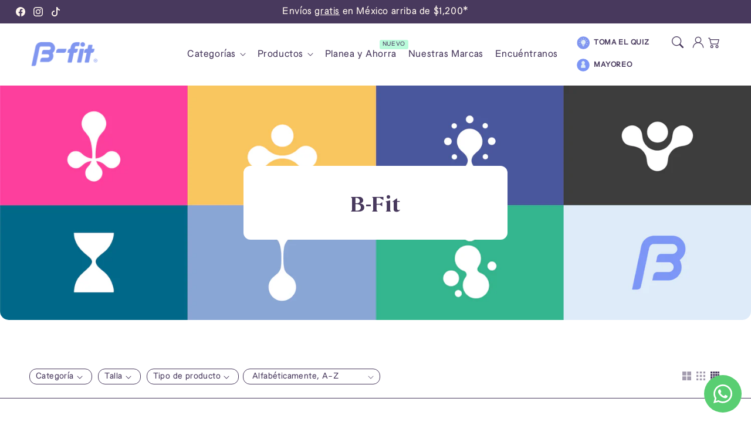

--- FILE ---
content_type: text/html; charset=utf-8
request_url: https://bfit.mx/collections/vendors?page=2&q=B-Fit
body_size: 62523
content:
<!doctype html>
  <html class="no-js" lang="es">
    <head>
      <meta charset="utf-8">
      <meta http-equiv="X-UA-Compatible" content="IE=edge">
      <meta name="viewport" content="width=device-width,initial-scale=1">
      <meta name="theme-color" content=""><link rel="preconnect" href="https://cdn.shopify.com" crossorigin><link rel="icon" type="image/png" href="//bfit.mx/cdn/shop/files/BFIT_-_Logos_editable_Mesa_de_trabajo_1_copia_5.png?crop=center&height=32&v=1741199549&width=32"><link rel="preconnect" href="https://fonts.shopifycdn.com" crossorigin>
  
      

<script src="//bfit.mx/cdn/shop/t/127/assets/aos.js?v=27549651098967244201767053541" defer="defer"></script><script src="//bfit.mx/cdn/shop/t/127/assets/constants.js?v=165488195745554878101767053566" defer="defer"></script>
      <script src="//bfit.mx/cdn/shop/t/127/assets/pubsub.js?v=170167569271861111767053579" defer="defer"></script>
      <script src="//bfit.mx/cdn/shop/t/127/assets/global.js?v=85043431451705206851767053571" defer="defer"></script>
      <script src="//bfit.mx/cdn/shop/t/127/assets/quick-add.js?v=98406887810928411651767053581" defer="defer"></script>
      <script src="//bfit.mx/cdn/shop/t/127/assets/product-form.js?v=94375835905624832701767053576" defer="defer"></script>
      <link href="//bfit.mx/cdn/shop/t/127/assets/component-pickup-availability.css?v=127412390791576402281767053559" rel="stylesheet" type="text/css" media="all" />

      
        <script src="//bfit.mx/cdn/shop/t/127/assets/rtx-pdp.js?v=167107154034803230851767053583" defer="defer"></script>
        <link href="//bfit.mx/cdn/shop/t/127/assets/rtx-pdp.css?v=139073259930588876811767053583" rel="stylesheet" type="text/css" media="all" />
      
  
      <script>window.performance && window.performance.mark && window.performance.mark('shopify.content_for_header.start');</script><meta name="google-site-verification" content="z9-nVK6qyPFY4j7l5O8LIgXbUArICYX5K7MGPkUSX-Y">
<meta id="shopify-digital-wallet" name="shopify-digital-wallet" content="/58206683290/digital_wallets/dialog">
<meta name="shopify-checkout-api-token" content="7802f2d6f7873aef703771841701aedf">
<meta id="in-context-paypal-metadata" data-shop-id="58206683290" data-venmo-supported="false" data-environment="production" data-locale="es_ES" data-paypal-v4="true" data-currency="MXN">
<script async="async" src="/checkouts/internal/preloads.js?locale=es-MX"></script>
<link rel="preconnect" href="https://shop.app" crossorigin="anonymous">
<script async="async" src="https://shop.app/checkouts/internal/preloads.js?locale=es-MX&shop_id=58206683290" crossorigin="anonymous"></script>
<script id="apple-pay-shop-capabilities" type="application/json">{"shopId":58206683290,"countryCode":"MX","currencyCode":"MXN","merchantCapabilities":["supports3DS"],"merchantId":"gid:\/\/shopify\/Shop\/58206683290","merchantName":"B-fit","requiredBillingContactFields":["postalAddress","email","phone"],"requiredShippingContactFields":["postalAddress","email","phone"],"shippingType":"shipping","supportedNetworks":["visa","masterCard","amex"],"total":{"type":"pending","label":"B-fit","amount":"1.00"},"shopifyPaymentsEnabled":true,"supportsSubscriptions":true}</script>
<script id="shopify-features" type="application/json">{"accessToken":"7802f2d6f7873aef703771841701aedf","betas":["rich-media-storefront-analytics"],"domain":"bfit.mx","predictiveSearch":true,"shopId":58206683290,"locale":"es"}</script>
<script>var Shopify = Shopify || {};
Shopify.shop = "b-fit-tienda.myshopify.com";
Shopify.locale = "es";
Shopify.currency = {"active":"MXN","rate":"1.0"};
Shopify.country = "MX";
Shopify.theme = {"name":"Flux - v2.1.2 | Hacks | 1ro de enero","id":155087700222,"schema_name":"Flux","schema_version":"2.1.1","theme_store_id":null,"role":"main"};
Shopify.theme.handle = "null";
Shopify.theme.style = {"id":null,"handle":null};
Shopify.cdnHost = "bfit.mx/cdn";
Shopify.routes = Shopify.routes || {};
Shopify.routes.root = "/";</script>
<script type="module">!function(o){(o.Shopify=o.Shopify||{}).modules=!0}(window);</script>
<script>!function(o){function n(){var o=[];function n(){o.push(Array.prototype.slice.apply(arguments))}return n.q=o,n}var t=o.Shopify=o.Shopify||{};t.loadFeatures=n(),t.autoloadFeatures=n()}(window);</script>
<script>
  window.ShopifyPay = window.ShopifyPay || {};
  window.ShopifyPay.apiHost = "shop.app\/pay";
  window.ShopifyPay.redirectState = null;
</script>
<script id="shop-js-analytics" type="application/json">{"pageType":"collection"}</script>
<script defer="defer" async type="module" src="//bfit.mx/cdn/shopifycloud/shop-js/modules/v2/client.init-shop-cart-sync_BSQ69bm3.es.esm.js"></script>
<script defer="defer" async type="module" src="//bfit.mx/cdn/shopifycloud/shop-js/modules/v2/chunk.common_CIqZBrE6.esm.js"></script>
<script type="module">
  await import("//bfit.mx/cdn/shopifycloud/shop-js/modules/v2/client.init-shop-cart-sync_BSQ69bm3.es.esm.js");
await import("//bfit.mx/cdn/shopifycloud/shop-js/modules/v2/chunk.common_CIqZBrE6.esm.js");

  window.Shopify.SignInWithShop?.initShopCartSync?.({"fedCMEnabled":true,"windoidEnabled":true});

</script>
<script>
  window.Shopify = window.Shopify || {};
  if (!window.Shopify.featureAssets) window.Shopify.featureAssets = {};
  window.Shopify.featureAssets['shop-js'] = {"shop-cart-sync":["modules/v2/client.shop-cart-sync_B6JycxC-.es.esm.js","modules/v2/chunk.common_CIqZBrE6.esm.js"],"init-fed-cm":["modules/v2/client.init-fed-cm_BQYQqrmb.es.esm.js","modules/v2/chunk.common_CIqZBrE6.esm.js"],"init-windoid":["modules/v2/client.init-windoid_pGOcpYhK.es.esm.js","modules/v2/chunk.common_CIqZBrE6.esm.js"],"shop-cash-offers":["modules/v2/client.shop-cash-offers_DdBOjG3t.es.esm.js","modules/v2/chunk.common_CIqZBrE6.esm.js","modules/v2/chunk.modal_C4yd0v1c.esm.js"],"shop-button":["modules/v2/client.shop-button_DwkC6Xof.es.esm.js","modules/v2/chunk.common_CIqZBrE6.esm.js"],"init-shop-email-lookup-coordinator":["modules/v2/client.init-shop-email-lookup-coordinator_Dth6vXW2.es.esm.js","modules/v2/chunk.common_CIqZBrE6.esm.js"],"shop-toast-manager":["modules/v2/client.shop-toast-manager_C_FNN8dM.es.esm.js","modules/v2/chunk.common_CIqZBrE6.esm.js"],"shop-login-button":["modules/v2/client.shop-login-button_DSRYsi0W.es.esm.js","modules/v2/chunk.common_CIqZBrE6.esm.js","modules/v2/chunk.modal_C4yd0v1c.esm.js"],"avatar":["modules/v2/client.avatar_BTnouDA3.es.esm.js"],"init-shop-cart-sync":["modules/v2/client.init-shop-cart-sync_BSQ69bm3.es.esm.js","modules/v2/chunk.common_CIqZBrE6.esm.js"],"pay-button":["modules/v2/client.pay-button_D6Q5svIn.es.esm.js","modules/v2/chunk.common_CIqZBrE6.esm.js"],"init-shop-for-new-customer-accounts":["modules/v2/client.init-shop-for-new-customer-accounts_0-RxdhfC.es.esm.js","modules/v2/client.shop-login-button_DSRYsi0W.es.esm.js","modules/v2/chunk.common_CIqZBrE6.esm.js","modules/v2/chunk.modal_C4yd0v1c.esm.js"],"init-customer-accounts-sign-up":["modules/v2/client.init-customer-accounts-sign-up_B14ylKVQ.es.esm.js","modules/v2/client.shop-login-button_DSRYsi0W.es.esm.js","modules/v2/chunk.common_CIqZBrE6.esm.js","modules/v2/chunk.modal_C4yd0v1c.esm.js"],"shop-follow-button":["modules/v2/client.shop-follow-button_Dz9GcHjQ.es.esm.js","modules/v2/chunk.common_CIqZBrE6.esm.js","modules/v2/chunk.modal_C4yd0v1c.esm.js"],"checkout-modal":["modules/v2/client.checkout-modal_BiUPo5ac.es.esm.js","modules/v2/chunk.common_CIqZBrE6.esm.js","modules/v2/chunk.modal_C4yd0v1c.esm.js"],"init-customer-accounts":["modules/v2/client.init-customer-accounts_Bj6BmOJp.es.esm.js","modules/v2/client.shop-login-button_DSRYsi0W.es.esm.js","modules/v2/chunk.common_CIqZBrE6.esm.js","modules/v2/chunk.modal_C4yd0v1c.esm.js"],"lead-capture":["modules/v2/client.lead-capture_DYu0Z6xS.es.esm.js","modules/v2/chunk.common_CIqZBrE6.esm.js","modules/v2/chunk.modal_C4yd0v1c.esm.js"],"shop-login":["modules/v2/client.shop-login_dRo-wCdh.es.esm.js","modules/v2/chunk.common_CIqZBrE6.esm.js","modules/v2/chunk.modal_C4yd0v1c.esm.js"],"payment-terms":["modules/v2/client.payment-terms_Du59s0Sy.es.esm.js","modules/v2/chunk.common_CIqZBrE6.esm.js","modules/v2/chunk.modal_C4yd0v1c.esm.js"]};
</script>
<script>(function() {
  var isLoaded = false;
  function asyncLoad() {
    if (isLoaded) return;
    isLoaded = true;
    var urls = ["https:\/\/cdn.nfcube.com\/818ca12114c4a03b15f7970440eae07b.js?shop=b-fit-tienda.myshopify.com","https:\/\/pc-quiz.s3.us-east-2.amazonaws.com\/current\/quiz-loader.min.js?shop=b-fit-tienda.myshopify.com","\/\/cdn.shopify.com\/proxy\/f2406982282403f398f9e74db5f163283d6f23ca896fcfef0dfe03aaf03ebc19\/api.goaffpro.com\/loader.js?shop=b-fit-tienda.myshopify.com\u0026sp-cache-control=cHVibGljLCBtYXgtYWdlPTkwMA","https:\/\/omnisnippet1.com\/platforms\/shopify.js?source=scriptTag\u0026v=2025-08-20T17\u0026shop=b-fit-tienda.myshopify.com","https:\/\/api-na1.hubapi.com\/scriptloader\/v1\/48603190.js?shop=b-fit-tienda.myshopify.com","https:\/\/cdn.shopify.com\/s\/files\/1\/0582\/0668\/3290\/t\/127\/assets\/yoast-active-script.js?v=1767053604\u0026shop=b-fit-tienda.myshopify.com","https:\/\/cdn.shopify.com\/s\/files\/1\/0582\/0668\/3290\/t\/127\/assets\/yoast-active-script.js?v=1767053604\u0026shop=b-fit-tienda.myshopify.com"];
    for (var i = 0; i < urls.length; i++) {
      var s = document.createElement('script');
      s.type = 'text/javascript';
      s.async = true;
      s.src = urls[i];
      var x = document.getElementsByTagName('script')[0];
      x.parentNode.insertBefore(s, x);
    }
  };
  if(window.attachEvent) {
    window.attachEvent('onload', asyncLoad);
  } else {
    window.addEventListener('load', asyncLoad, false);
  }
})();</script>
<script id="__st">var __st={"a":58206683290,"offset":-21600,"reqid":"a34f5b04-899a-4e15-8ad5-95cab8bb1ca0-1768901485","pageurl":"bfit.mx\/collections\/vendors?page=2\u0026q=B-Fit","u":"1abd32f3bc9f","p":"vendors"};</script>
<script>window.ShopifyPaypalV4VisibilityTracking = true;</script>
<script id="captcha-bootstrap">!function(){'use strict';const t='contact',e='account',n='new_comment',o=[[t,t],['blogs',n],['comments',n],[t,'customer']],c=[[e,'customer_login'],[e,'guest_login'],[e,'recover_customer_password'],[e,'create_customer']],r=t=>t.map((([t,e])=>`form[action*='/${t}']:not([data-nocaptcha='true']) input[name='form_type'][value='${e}']`)).join(','),a=t=>()=>t?[...document.querySelectorAll(t)].map((t=>t.form)):[];function s(){const t=[...o],e=r(t);return a(e)}const i='password',u='form_key',d=['recaptcha-v3-token','g-recaptcha-response','h-captcha-response',i],f=()=>{try{return window.sessionStorage}catch{return}},m='__shopify_v',_=t=>t.elements[u];function p(t,e,n=!1){try{const o=window.sessionStorage,c=JSON.parse(o.getItem(e)),{data:r}=function(t){const{data:e,action:n}=t;return t[m]||n?{data:e,action:n}:{data:t,action:n}}(c);for(const[e,n]of Object.entries(r))t.elements[e]&&(t.elements[e].value=n);n&&o.removeItem(e)}catch(o){console.error('form repopulation failed',{error:o})}}const l='form_type',E='cptcha';function T(t){t.dataset[E]=!0}const w=window,h=w.document,L='Shopify',v='ce_forms',y='captcha';let A=!1;((t,e)=>{const n=(g='f06e6c50-85a8-45c8-87d0-21a2b65856fe',I='https://cdn.shopify.com/shopifycloud/storefront-forms-hcaptcha/ce_storefront_forms_captcha_hcaptcha.v1.5.2.iife.js',D={infoText:'Protegido por hCaptcha',privacyText:'Privacidad',termsText:'Términos'},(t,e,n)=>{const o=w[L][v],c=o.bindForm;if(c)return c(t,g,e,D).then(n);var r;o.q.push([[t,g,e,D],n]),r=I,A||(h.body.append(Object.assign(h.createElement('script'),{id:'captcha-provider',async:!0,src:r})),A=!0)});var g,I,D;w[L]=w[L]||{},w[L][v]=w[L][v]||{},w[L][v].q=[],w[L][y]=w[L][y]||{},w[L][y].protect=function(t,e){n(t,void 0,e),T(t)},Object.freeze(w[L][y]),function(t,e,n,w,h,L){const[v,y,A,g]=function(t,e,n){const i=e?o:[],u=t?c:[],d=[...i,...u],f=r(d),m=r(i),_=r(d.filter((([t,e])=>n.includes(e))));return[a(f),a(m),a(_),s()]}(w,h,L),I=t=>{const e=t.target;return e instanceof HTMLFormElement?e:e&&e.form},D=t=>v().includes(t);t.addEventListener('submit',(t=>{const e=I(t);if(!e)return;const n=D(e)&&!e.dataset.hcaptchaBound&&!e.dataset.recaptchaBound,o=_(e),c=g().includes(e)&&(!o||!o.value);(n||c)&&t.preventDefault(),c&&!n&&(function(t){try{if(!f())return;!function(t){const e=f();if(!e)return;const n=_(t);if(!n)return;const o=n.value;o&&e.removeItem(o)}(t);const e=Array.from(Array(32),(()=>Math.random().toString(36)[2])).join('');!function(t,e){_(t)||t.append(Object.assign(document.createElement('input'),{type:'hidden',name:u})),t.elements[u].value=e}(t,e),function(t,e){const n=f();if(!n)return;const o=[...t.querySelectorAll(`input[type='${i}']`)].map((({name:t})=>t)),c=[...d,...o],r={};for(const[a,s]of new FormData(t).entries())c.includes(a)||(r[a]=s);n.setItem(e,JSON.stringify({[m]:1,action:t.action,data:r}))}(t,e)}catch(e){console.error('failed to persist form',e)}}(e),e.submit())}));const S=(t,e)=>{t&&!t.dataset[E]&&(n(t,e.some((e=>e===t))),T(t))};for(const o of['focusin','change'])t.addEventListener(o,(t=>{const e=I(t);D(e)&&S(e,y())}));const B=e.get('form_key'),M=e.get(l),P=B&&M;t.addEventListener('DOMContentLoaded',(()=>{const t=y();if(P)for(const e of t)e.elements[l].value===M&&p(e,B);[...new Set([...A(),...v().filter((t=>'true'===t.dataset.shopifyCaptcha))])].forEach((e=>S(e,t)))}))}(h,new URLSearchParams(w.location.search),n,t,e,['guest_login'])})(!0,!0)}();</script>
<script integrity="sha256-4kQ18oKyAcykRKYeNunJcIwy7WH5gtpwJnB7kiuLZ1E=" data-source-attribution="shopify.loadfeatures" defer="defer" src="//bfit.mx/cdn/shopifycloud/storefront/assets/storefront/load_feature-a0a9edcb.js" crossorigin="anonymous"></script>
<script crossorigin="anonymous" defer="defer" src="//bfit.mx/cdn/shopifycloud/storefront/assets/shopify_pay/storefront-65b4c6d7.js?v=20250812"></script>
<script data-source-attribution="shopify.dynamic_checkout.dynamic.init">var Shopify=Shopify||{};Shopify.PaymentButton=Shopify.PaymentButton||{isStorefrontPortableWallets:!0,init:function(){window.Shopify.PaymentButton.init=function(){};var t=document.createElement("script");t.src="https://bfit.mx/cdn/shopifycloud/portable-wallets/latest/portable-wallets.es.js",t.type="module",document.head.appendChild(t)}};
</script>
<script data-source-attribution="shopify.dynamic_checkout.buyer_consent">
  function portableWalletsHideBuyerConsent(e){var t=document.getElementById("shopify-buyer-consent"),n=document.getElementById("shopify-subscription-policy-button");t&&n&&(t.classList.add("hidden"),t.setAttribute("aria-hidden","true"),n.removeEventListener("click",e))}function portableWalletsShowBuyerConsent(e){var t=document.getElementById("shopify-buyer-consent"),n=document.getElementById("shopify-subscription-policy-button");t&&n&&(t.classList.remove("hidden"),t.removeAttribute("aria-hidden"),n.addEventListener("click",e))}window.Shopify?.PaymentButton&&(window.Shopify.PaymentButton.hideBuyerConsent=portableWalletsHideBuyerConsent,window.Shopify.PaymentButton.showBuyerConsent=portableWalletsShowBuyerConsent);
</script>
<script data-source-attribution="shopify.dynamic_checkout.cart.bootstrap">document.addEventListener("DOMContentLoaded",(function(){function t(){return document.querySelector("shopify-accelerated-checkout-cart, shopify-accelerated-checkout")}if(t())Shopify.PaymentButton.init();else{new MutationObserver((function(e,n){t()&&(Shopify.PaymentButton.init(),n.disconnect())})).observe(document.body,{childList:!0,subtree:!0})}}));
</script>
<link id="shopify-accelerated-checkout-styles" rel="stylesheet" media="screen" href="https://bfit.mx/cdn/shopifycloud/portable-wallets/latest/accelerated-checkout-backwards-compat.css" crossorigin="anonymous">
<style id="shopify-accelerated-checkout-cart">
        #shopify-buyer-consent {
  margin-top: 1em;
  display: inline-block;
  width: 100%;
}

#shopify-buyer-consent.hidden {
  display: none;
}

#shopify-subscription-policy-button {
  background: none;
  border: none;
  padding: 0;
  text-decoration: underline;
  font-size: inherit;
  cursor: pointer;
}

#shopify-subscription-policy-button::before {
  box-shadow: none;
}

      </style>
<script id="sections-script" data-sections="header,footer" defer="defer" src="//bfit.mx/cdn/shop/t/127/compiled_assets/scripts.js?v=32098"></script>
<script>window.performance && window.performance.mark && window.performance.mark('shopify.content_for_header.end');</script>

  
      <style data-shopify>
          @font-face {
  font-family: Roboto;
  font-weight: 400;
  font-style: normal;
  font-display: swap;
  src: url("//bfit.mx/cdn/fonts/roboto/roboto_n4.2019d890f07b1852f56ce63ba45b2db45d852cba.woff2") format("woff2"),
       url("//bfit.mx/cdn/fonts/roboto/roboto_n4.238690e0007583582327135619c5f7971652fa9d.woff") format("woff");
}

          @font-face {
  font-family: Roboto;
  font-weight: 700;
  font-style: normal;
  font-display: swap;
  src: url("//bfit.mx/cdn/fonts/roboto/roboto_n7.f38007a10afbbde8976c4056bfe890710d51dec2.woff2") format("woff2"),
       url("//bfit.mx/cdn/fonts/roboto/roboto_n7.94bfdd3e80c7be00e128703d245c207769d763f9.woff") format("woff");
}

          @font-face {
  font-family: Roboto;
  font-weight: 400;
  font-style: italic;
  font-display: swap;
  src: url("//bfit.mx/cdn/fonts/roboto/roboto_i4.57ce898ccda22ee84f49e6b57ae302250655e2d4.woff2") format("woff2"),
       url("//bfit.mx/cdn/fonts/roboto/roboto_i4.b21f3bd061cbcb83b824ae8c7671a82587b264bf.woff") format("woff");
}

          @font-face {
  font-family: Roboto;
  font-weight: 700;
  font-style: italic;
  font-display: swap;
  src: url("//bfit.mx/cdn/fonts/roboto/roboto_i7.7ccaf9410746f2c53340607c42c43f90a9005937.woff2") format("woff2"),
       url("//bfit.mx/cdn/fonts/roboto/roboto_i7.49ec21cdd7148292bffea74c62c0df6e93551516.woff") format("woff");
}

          @font-face {
  font-family: Platypi;
  font-weight: 400;
  font-style: normal;
  font-display: swap;
  src: url("//bfit.mx/cdn/fonts/platypi/platypi_n4.62b1c33c9b8c4a87704d4fe197104d07eb49e00d.woff2") format("woff2"),
       url("//bfit.mx/cdn/fonts/platypi/platypi_n4.c6967b9dc18e53adaded00c3a60f6c2d4d4cbe0c.woff") format("woff");
}

  
          
          :root,
          .color-scheme-114e4de6-4de2-48df-9312-dc3f980cdd6f {
            --color-background: 255,255,255;
          
            --gradient-background: #ffffff;
          
  
          
  
            --color-foreground: 72, 57, 93;
            --color-base-solid-button-labels: 255, 246, 238;
            --color-base-solid-button: 129, 150, 241;
            --color-base-outline-button-labels: 72, 57, 93;
            --color-background-contrast: 191,191,191;
            --color-shadow: 72, 57, 93;
            --color-link: 72, 57, 93;
            }
        
          
          .color-scheme-d6ad5274-33ac-4635-9ac3-b77d80103911 {
            --color-background: 72,57,93;
          
            --gradient-background: #48395d;
          
  
          
  
            --color-foreground: 255, 246, 238;
            --color-base-solid-button-labels: 255, 246, 238;
            --color-base-solid-button: 129, 150, 241;
            --color-base-outline-button-labels: 197, 247, 218;
            --color-background-contrast: 11,9,14;
            --color-shadow: 255, 246, 238;
            --color-link: 197, 247, 218;
            }
        
          
          .color-scheme-e8564e77-c634-4165-ae13-e0ba6f4ebc1d {
            --color-background: 255,246,238;
          
            --gradient-background: #fff6ee;
          
  
          
  
            --color-foreground: 72, 57, 93;
            --color-base-solid-button-labels: 255, 246, 238;
            --color-base-solid-button: 129, 150, 241;
            --color-base-outline-button-labels: 72, 57, 93;
            --color-background-contrast: 255,179,111;
            --color-shadow: 72, 57, 93;
            --color-link: 72, 57, 93;
            }
        
          
          .color-scheme-3c5e24cd-e10a-4bcc-94f0-353ab7b02462 {
            --color-background: 197,247,218;
          
            --gradient-background: #c5f7da;
          
  
          
  
            --color-foreground: 72, 57, 93;
            --color-base-solid-button-labels: 255, 246, 238;
            --color-base-solid-button: 129, 150, 241;
            --color-base-outline-button-labels: 72, 57, 93;
            --color-background-contrast: 85,232,147;
            --color-shadow: 72, 57, 93;
            --color-link: 72, 57, 93;
            }
        
          
          .color-scheme-283dda9c-3996-4ccd-bab2-447c19abfabc {
            --color-background: 223,236,248;
          
            --gradient-background: #dfecf8;
          
  
          
  
            --color-foreground: 72, 57, 93;
            --color-base-solid-button-labels: 255, 246, 238;
            --color-base-solid-button: 129, 150, 241;
            --color-base-outline-button-labels: 72, 57, 93;
            --color-background-contrast: 118,174,225;
            --color-shadow: 72, 57, 93;
            --color-link: 72, 57, 93;
            }
        
          
          .color-scheme-be60fda4-3323-4bc8-a946-716914641c0b {
            --color-background: 255,246,238;
          
            --gradient-background: #fff6ee;
          
  
          
  
            --color-foreground: 72, 57, 93;
            --color-base-solid-button-labels: 255, 246, 238;
            --color-base-solid-button: 223, 236, 248;
            --color-base-outline-button-labels: 72, 57, 93;
            --color-background-contrast: 255,179,111;
            --color-shadow: 72, 57, 93;
            --color-link: 72, 57, 93;
            }
        
          
          .color-scheme-29939281-8d42-46e9-b4e9-930c2a13658a {
            --color-background: 255,255,255;
          
            --gradient-background: #ffffff;
          
  
          
  
            --color-foreground: 197, 247, 218;
            --color-base-solid-button-labels: 72, 52, 101;
            --color-base-solid-button: 197, 247, 218;
            --color-base-outline-button-labels: 72, 57, 93;
            --color-background-contrast: 191,191,191;
            --color-shadow: 197, 247, 218;
            --color-link: 72, 57, 93;
            }
        
          
          .color-scheme-6ee2b3e3-ff60-4608-a8c1-855392b650dd {
            --color-background: 255,255,255;
          
            --gradient-background: #ffffff;
          
  
          
  
            --color-foreground: 129, 150, 241;
            --color-base-solid-button-labels: 255, 246, 238;
            --color-base-solid-button: 129, 150, 241;
            --color-base-outline-button-labels: 72, 57, 93;
            --color-background-contrast: 191,191,191;
            --color-shadow: 129, 150, 241;
            --color-link: 72, 57, 93;
            }
        
          
          .color-scheme-9243cc15-fc56-4663-8b9a-2a614561faf9 {
            --color-background: 255,246,238;
          
            --gradient-background: #fff6ee;
          
  
          
  
            --color-foreground: 129, 150, 241;
            --color-base-solid-button-labels: 255, 246, 238;
            --color-base-solid-button: 129, 150, 241;
            --color-base-outline-button-labels: 72, 57, 93;
            --color-background-contrast: 255,179,111;
            --color-shadow: 129, 150, 241;
            --color-link: 72, 57, 93;
            }
        
          
          .color-scheme-9c061485-3f51-4bde-a315-79c59e914f89 {
            --color-background: 129,150,241;
          
            --gradient-background: #8196f1;
          
  
          
  
            --color-foreground: 255, 246, 238;
            --color-base-solid-button-labels: 255, 246, 238;
            --color-base-solid-button: 197, 247, 218;
            --color-base-outline-button-labels: 72, 57, 93;
            --color-background-contrast: 24,61,218;
            --color-shadow: 255, 246, 238;
            --color-link: 72, 57, 93;
            }
        
          
          .color-scheme-0058a6b8-29f2-40e4-953a-fc718c32ad61 {
            --color-background: 255,255,255;
          
            --gradient-background: #ffffff;
          
  
          
  
            --color-foreground: 210, 0, 127;
            --color-base-solid-button-labels: 247, 212, 231;
            --color-base-solid-button: 234, 78, 150;
            --color-base-outline-button-labels: 210, 0, 127;
            --color-background-contrast: 191,191,191;
            --color-shadow: 210, 0, 127;
            --color-link: 210, 0, 127;
            }
        
          
          .color-scheme-9e0b755f-e192-4919-93f9-819c93345dc5 {
            --color-background: 210,0,127;
          
            --gradient-background: #d2007f;
          
  
          
  
            --color-foreground: 255, 255, 255;
            --color-base-solid-button-labels: 255, 255, 255;
            --color-base-solid-button: 234, 78, 150;
            --color-base-outline-button-labels: 234, 78, 150;
            --color-background-contrast: 82,0,50;
            --color-shadow: 255, 255, 255;
            --color-link: 231, 39, 92;
            }
        
          
          .color-scheme-a6a1e8f0-8246-48d8-b099-1a7975808c6a {
            --color-background: 88,113,172;
          
            --gradient-background: #5871ac;
          
  
          
  
            --color-foreground: 218, 236, 251;
            --color-base-solid-button-labels: 129, 150, 241;
            --color-base-solid-button: 218, 236, 251;
            --color-base-outline-button-labels: 218, 236, 251;
            --color-background-contrast: 44,57,89;
            --color-shadow: 218, 236, 251;
            --color-link: 122, 150, 247;
            }
        
  
        body, .color-scheme-114e4de6-4de2-48df-9312-dc3f980cdd6f, .color-scheme-d6ad5274-33ac-4635-9ac3-b77d80103911, .color-scheme-e8564e77-c634-4165-ae13-e0ba6f4ebc1d, .color-scheme-3c5e24cd-e10a-4bcc-94f0-353ab7b02462, .color-scheme-283dda9c-3996-4ccd-bab2-447c19abfabc, .color-scheme-be60fda4-3323-4bc8-a946-716914641c0b, .color-scheme-29939281-8d42-46e9-b4e9-930c2a13658a, .color-scheme-6ee2b3e3-ff60-4608-a8c1-855392b650dd, .color-scheme-9243cc15-fc56-4663-8b9a-2a614561faf9, .color-scheme-9c061485-3f51-4bde-a315-79c59e914f89, .color-scheme-0058a6b8-29f2-40e4-953a-fc718c32ad61, .color-scheme-9e0b755f-e192-4919-93f9-819c93345dc5, .color-scheme-a6a1e8f0-8246-48d8-b099-1a7975808c6a {
          color: rgba(var(--color-foreground), 0.75);
          background-color: rgb(var(--color-background));
        }
  
          :root {
  
            --color-base-background-accent-1: 197, 247, 218;
            --color-base-accent-1: 72, 57, 93;
            --color-base-accent-2: 129, 150, 241;
            --color-base-text-accent-2: 72, 57, 93;
            --color-base-border-1: 72, 57, 93;
            --color-base-opacity: 242, 242, 242;
            --color-button-shadow-opacity: 0, 0, 0;
            --color-base-quick-add-button-labels: 223, 236, 248;
            --color-base-quick-add-button: 129, 150, 241;
            --color-base-quick-add-button-hover-background: 255, 246, 238;
            --color-base-quick-add-button-hover-color: 72, 57, 93;
            --color-countdown-background-top: 255, 246, 238;
            --color-countdown-text-top: 72, 57, 93;
            --color-countdown-background-bottom: 255, 246, 238;
            --color-countdown-text-bottom: 72, 57, 93;
            --payment-terms-background-color: ;
  
            --font-body-family: Roboto, sans-serif;
            --font-body-style: normal;
            --font-body-weight: 400;
            --font-body-weight-bold: 700;
  
            --font-heading-family: Platypi, serif;
            --font-heading-style: normal;
            --font-heading-weight: 400;
            --font-heading-weight-bold: bold;
  
            --font-body-scale: 1.0;
            --font-heading-scale: 1.0;
            --font-navigation-scale: 1.0;
            --font-subnavigation-scale: 1.0;
            --text-transform: none;
  
            --media-padding: px;
            --media-border-opacity: 0.0;
            --media-border-width: 0px;
            --media-radius: 12px;
            --media-shadow-opacity: 0.0;
            --media-shadow-horizontal-offset: 4px;
            --media-shadow-vertical-offset: 4px;
            --media-shadow-blur-radius: 10px;
            --media-shadow-visible: 0;
  
            --page-width: 1620px;
            --page-width-margin: 0rem;
  
            --product-card-image-padding: 0.0rem;
            --product-card-corner-radius: 1.2rem;
            --product-card-text-alignment: center;
            --product-card-border-width: 0.0rem;
            --product-card-border-opacity: 0.0;
            --product-card-shadow-opacity: 0.0;
            --product-card-shadow-visible: 0;
            --product-card-shadow-horizontal-offset: 0.4rem;
            --product-card-shadow-vertical-offset: 0.4rem;
            --product-card-shadow-blur-radius: 1.0rem;
  
            --collection-card-image-padding: 0.0rem;
            --collection-card-text-alignment: ;
  
            --blog-card-image-padding: 0.0rem;
            --blog-card-corner-radius: 1.2rem;
            --blog-card-text-alignment: left;
            --blog-card-border-width: 0.0rem;
            --blog-card-border-opacity: 0.0;
            --blog-card-shadow-opacity: 0.0;
            --blog-card-shadow-visible: 0;
            --blog-card-shadow-horizontal-offset: 0.4rem;
            --blog-card-shadow-vertical-offset: 0.4rem;
            --blog-card-shadow-blur-radius: 1.0rem;
  
            --badge-corner-radius: 0.0rem;
            --custom-badge-color: 186,251,219;
            --custom-badge-background: 122,150,247;
  
  
            
            --popup-border-width: 0px;
            --popup-border-opacity: 0.0;
            --popup-corner-radius: 12px;
            --popup-shadow-opacity: 0.0;
            --popup-shadow-horizontal-offset: 4px;
            --popup-shadow-vertical-offset: 4px;
            --popup-shadow-blur-radius: 10px;
            
  
            
            --drawer-border-width: 0px;
            --drawer-border-opacity: 0;
            --drawer-shadow-opacity: 0;
            --drawer-shadow-horizontal-offset: 0px;
            --drawer-shadow-vertical-offset: 0px;
            --drawer-shadow-blur-radius: 0px;
            
  
            --spacing-sections-desktop: 60px;
            --spacing-sections-mobile: 42px;
  
            --grid-desktop-vertical-spacing: 20px;
            --grid-desktop-horizontal-spacing: 20px;
            --grid-mobile-vertical-spacing: 10px;
            --grid-mobile-horizontal-spacing: 10px;
  
            --buttons-radius: 12px;
            --buttons-radius-outset: 13px;
            --buttons-border-width: 1px;
            --buttons-border-opacity: 0.0;
            --buttons-shadow-opacity: 0.0;
            --buttons-shadow-visible: 0;
            --buttons-shadow-horizontal-offset: px;
            --buttons-shadow-vertical-offset: px;
            --buttons-shadow-blur-radius: px;
            --buttons-border-offset: 0.3px;
  
            
            --inputs-radius: 12px;
            --inputs-border-width: 0px;
            --inputs-border-opacity: 0.0;
            --inputs-shadow-opacity: 0.0;
            --inputs-shadow-horizontal-offset: 4px;
            --inputs-shadow-vertical-offset: 4px;
            --inputs-shadow-blur-radius: 10px;
            --inputs-radius-outset: 12px;
            
  
            --variant-pills-radius: 12px;
            --variant-pills-border-width: 0px;
            --variant-pills-border-opacity: 0.0;
            --variant-pills-shadow-opacity: 0.0;
            --variant-pills-shadow-horizontal-offset: 4px;
            --variant-pills-shadow-vertical-offset: 4px;
            --variant-pills-shadow-blur-radius: 10px;
  
            --scroll-indicator-color: 212,196,217;
          }
  
          *,
          *::before,
          *::after {
            box-sizing: inherit;
          }
  
          html {
            box-sizing: border-box;
            font-size: calc(var(--font-body-scale) * 62.5%);
            height: 100%;
          }
  
          body {
            display: grid;
            grid-template-rows: auto auto 1fr auto;
            grid-template-columns: 100%;
            min-height: 100%;
            margin: 0;
            font-size: 1.6rem;
            letter-spacing: 0.06rem;
            line-height: calc(1 + 0.8 / var(--font-body-scale));
            font-family: var(--font-body-family);
            font-style: var(--font-body-style);
            font-weight: var(--font-body-weight);
            opacity: 1;
            visibility: visible;
            transition: opacity 0.3s ease-in-out;
          }
  
          @media screen and (min-width: 990px) {
            body {
              font-size: 1.8rem;
            }
          }
      </style>
  
      <link href="//bfit.mx/cdn/shop/t/127/assets/base.css?v=118574802339089946911767053542" rel="stylesheet" type="text/css" media="all" />
<link href="//bfit.mx/cdn/shop/t/127/assets/aos.css?v=111946213875436203241767053540" rel="stylesheet" type="text/css" media="all" />

        <link rel="preload" as="font" href="//bfit.mx/cdn/fonts/roboto/roboto_n4.2019d890f07b1852f56ce63ba45b2db45d852cba.woff2" type="font/woff2" crossorigin>
        

        <link rel="preload" as="font" href="//bfit.mx/cdn/fonts/platypi/platypi_n4.62b1c33c9b8c4a87704d4fe197104d07eb49e00d.woff2" type="font/woff2" crossorigin>
        
<script>
        document.documentElement.className = document.documentElement.className.replace('no-js', 'js');
        if (Shopify.designMode) {
          document.documentElement.classList.add('shopify-design-mode');
        }
        
      </script>
      <noscript>
        <link href="//bfit.mx/cdn/shop/t/127/assets/animations-noscript.css?v=51540636690437043921767053540" rel="stylesheet" type="text/css" media="all" />
      </noscript>
<meta name="msvalidate.01" content="17CA6E3ED3F906FA90F325F31F69C2CA" />



    <!-- Google Tag Manager -->
<script>(function(w,d,s,l,i){w[l]=w[l]||[];w[l].push({'gtm.start':
new Date().getTime(),event:'gtm.js'});var f=d.getElementsByTagName(s)[0],
j=d.createElement(s),dl=l!='dataLayer'?'&l='+l:'';j.async=true;j.src=
'https://www.googletagmanager.com/gtm.js?id='+i+dl;f.parentNode.insertBefore(j,f);
})(window,document,'script','dataLayer','GTM-5W52RPGJ');</script>
<!-- End Google Tag Manager -->


<script type="text/javascript">
 var _conv_page_type = "collection";
 var _conv_category_id = "";
 var _conv_category_name = "B-Fit";
 var _conv_product_sku = "";
 var _conv_product_name = '';
 var _conv_product_price = "";
 var _conv_customer_id = "";
 var _conv_custom_v1 = "";
 var _conv_custom_v2 = "";
 var _conv_custom_v3 = "0";
 var _conv_custom_v4 = "0.00";
</script>
<!-- begin Convert Experiences code-->
<script type="text/javascript">
  // Function to turn on the conversion integration
  function _conv_integration_on() {
    true;
  }

  // Initialize the _conv_q array if it doesn't exist
  window._conv_q = window._conv_q || [];

  // Function to align segments to the first format
  function alignSegmentsToFirstFormat(segFromSecondFormat) {
    // Initialize the aligned segment with direct mappings
    const alignedSeg = {
      browser: segFromSecondFormat.browser,
      devices: segFromSecondFormat.devices,
      source: segFromSecondFormat.source,
      campaign: segFromSecondFormat.campaign,
      // Directly map 'country' to 'ctry', ensuring a value is always provided
      ctry: segFromSecondFormat.country || "",
      // Handle 'customSegments' with a check to ensure it's treated correctly
      cust:
        segFromSecondFormat.customSegments &&
        Array.isArray(segFromSecondFormat.customSegments)
          ? segFromSecondFormat.customSegments
          : [],
    };

    // Adjust the 'new' flag based on 'visitorType'
    // Since 'visitorType' of "returning" implies the visitor is not new, we map accordingly
    alignedSeg.new =
      segFromSecondFormat.visitorType === "new"
        ? 1
        : segFromSecondFormat.visitorType === "returning"
        ? 0
        : undefined;

    return alignedSeg;
  }

  // Push a new listener to the _conv_q array
  _conv_q.push({
    what: "addListener",
    params: {
      event: "snippet.goals_evaluated",
      handler: function () {
        // Try to get the session cookie
        let session_cookie;
        try {
          session_cookie = convert.getCookie("_conv_s");
        } catch (error) {
          console.error(
            'Convert: Error getting session cookie. Operation: convert.getCookie("_conv_s")',
            error
          );
          return; // Exit the function if there's an error
        }

        const isCurrentData = Boolean(convert.currentData && convert.currentData.experiences);
        const isHistoricalData = Boolean(convert.historicalData && convert.historicalData.experiences);

        // If there are experiments and a session cookie, proceed
        if (
          (isCurrentData || isHistoricalData) &&
          session_cookie
        ) {
          // Define some variables
          let revenue_goal_id = "100412720";
          let visitor_id = session_cookie.split("*")[0].replace("sh:", "");
          let exp_list = [];
          let variation_list = [];
          let varID;

          // If there are current experiments, add them to the lists
          if (isCurrentData) {
            let new_exp = convert.currentData.experiences;
            for (let expID in new_exp) {
              varID = new_exp[expID].variation.id;
              if (!exp_list.includes(expID.toString())) {
                exp_list.push(expID.toString());
                variation_list.push(varID.toString());
              }
            }
          }

          // Adjusting for the new historicalData format
          if (isHistoricalData) {
            let old_exp = convert.historicalData.experiences;
            for (let expID in old_exp) {
              varID = old_exp[expID].variation_id;
              if (!exp_list.includes(expID.toString())) {
                exp_list.push(expID.toString());
                variation_list.push(varID.toString());
              }
            }
          }

          // Define the base convert attributes
          let convert_attributes = {
            cid: convert.data.account_id,
            pid: convert.data.project.id,
            vid: visitor_id,
            goals: revenue_goal_id,
            vars: variation_list,
            exps: exp_list,
          };

          // Try to get visitor segments
          try {
            let segmentsFromConvert = convert.getVisitorSegments();
            convert_attributes.visitorSegments =
              alignSegmentsToFirstFormat(segmentsFromConvert);
          } catch (error) {
            console.error("Convert: Error getting visitor segments:", error);
          }

          // Try to set convert_attributes in localStorage
          try {
            localStorage.setItem("convert_revenue_goal", revenue_goal_id);
            console.log(
              "%cConvert: convert_revenue_goal successfully saved to localStorage",
              "color: lightgreen"
            ); // Debugging line
          } catch (error) {
            console.error(
              "%cConvert: Error saving convert_attributes to localStorage: ",
              "color: deeppink",
              error
            ); // Error handling
          }

          // Prefix the convert attributes
          const prefixed_convert_attributes = {
            __event: btoa(JSON.stringify(convert_attributes)),
            __currency: "",
            __version: "5",
          };

          const shopifyRoot =
            window.Shopify && window.Shopify.routes
              ? window.Shopify.routes.root
              : "/";
          console.log("shopifyRoot:", shopifyRoot);
          fetch(shopifyRoot + "cart/update.js", {
            method: "POST",
            headers: {
              "Content-Type": "application/json",
            },
            body: JSON.stringify({
              attributes: prefixed_convert_attributes,
            }),
          })
            .then(function () {
              console.log(
                "%cConvert: Hidden cart attributes successfully updated",
                "color: lightgreen"
              ); // Debugging line
            })
            .catch(function (errorThrown) {
              console.error(
                "%cConvert: Error updating hidden cart attribute values: ",
                "color: deeppink",
                errorThrown
              ); // Error handling
              console.log(
                "%cValues: ",
                "color: deeppink",
                prefixed_convert_attributes
              ); // Error debugging
            });
        }
      },
    },
  });
</script>
<script
  type="text/javascript"
  src="//cdn-4.convertexperiments.com/v1/js/10042440-10043175.js"
></script>
<!-- end Convert Experiences code -->



<!-- BEGIN app block: shopify://apps/yoast-seo/blocks/metatags/7c777011-bc88-4743-a24e-64336e1e5b46 -->
<!-- This site is optimized with Yoast SEO for Shopify -->
<title>B-Fit Page 2 | B-fit</title>
<link rel="canonical" href="https://bfit.mx/collections/vendors?page=2&q=b-fit" />
<meta name="robots" content="noindex, follow" />
<meta property="og:site_name" content="B-fit" />
<meta property="og:url" content="https://bfit.mx/collections/vendors?page=2&q=b-fit" />
<meta property="og:locale" content="es_ES" />
<meta property="og:type" content="website" />
<meta property="og:title" content="B-Fit Page 2 | B-fit" />
<meta property="og:image" content="https://bfit.mx/cdn/shop/files/Diseno_sin_titulo_65.png?v=1715195683" />
<meta property="og:image:height" content="628" />
<meta property="og:image:width" content="1200" />
<meta name="twitter:card" content="summary_large_image" />
<script type="application/ld+json" id="yoast-schema-graph">
{
  "@context": "https://schema.org",
  "@graph": [
    {
      "@type": "Organization",
      "@id": "https://bfit.mx/#/schema/organization/1",
      "url": "https://bfit.mx",
      "name": "B-fit Suplementos y Vitaminas",
      "hasMerchantReturnPolicy": {
        "@type": "MerchantReturnPolicy",
        "merchantReturnLink": "https://bfit.mx/policies/refund-policy"
      },
      "sameAs": []
    },
    {
      "@type": "WebSite",
      "@id": "https://bfit.mx/#/schema/website/1",
      "url": "https://bfit.mx",
      "name": "bfit.mx",
      "potentialAction": {
        "@type": "SearchAction",
        "target": "https://bfit.mx/search?q={search_term_string}",
        "query-input": "required name=search_term_string"
      },
      "publisher": {
        "@id": "https://bfit.mx/#/schema/organization/1"
      },
      "inLanguage": "es"
    },
    {
      "@type": "CollectionPage",
      "@id": "https:\/\/bfit.mx\/collections\/vendors?page=2\u0026q=b-fit",
      "name": "B-Fit Page 2 | B-fit",
      "datePublished": "2026-01-20T03:31:26-06:00",
      "breadcrumb": {
        "@id": "https:\/\/bfit.mx\/collections\/vendors?page=2\u0026q=b-fit\/#\/schema\/breadcrumb"
      },
      "primaryImageOfPage": {
        "@id": "https://bfit.mx/#/schema/ImageObject/655115813118"
      },
      "image": [{
        "@id": "https://bfit.mx/#/schema/ImageObject/655115813118"
      }],
      "isPartOf": {
        "@id": "https://bfit.mx/#/schema/website/1"
      },
      "url": "https:\/\/bfit.mx\/collections\/vendors?page=2\u0026q=b-fit"
    },
    {
      "@type": "ImageObject",
      "@id": "https://bfit.mx/#/schema/ImageObject/655115813118",
      "width": 1200,
      "height": 628,
      "url": "https:\/\/bfit.mx\/cdn\/shop\/files\/Diseno_sin_titulo_65.png?v=1715195683",
      "contentUrl": "https:\/\/bfit.mx\/cdn\/shop\/files\/Diseno_sin_titulo_65.png?v=1715195683"
    },
    {
      "@type": "BreadcrumbList",
      "@id": "https:\/\/bfit.mx\/collections\/vendors?page=2\u0026q=b-fit\/#\/schema\/breadcrumb",
      "itemListElement": [
        {
          "@type": "ListItem",
          "name": "B-fit",
          "item": "https:\/\/bfit.mx",
          "position": 1
        },
        {
          "@type": "ListItem",
          "name": "Collections",
          "item": "https:\/\/bfit.mx\/collections",
          "position": 2
        },
        {
          "@type": "ListItem",
          "name": "B-Fit",
          "position": 3
        }
      ]
    }

  ]}
</script>
<!--/ Yoast SEO -->
<!-- END app block --><!-- BEGIN app block: shopify://apps/microsoft-clarity/blocks/clarity_js/31c3d126-8116-4b4a-8ba1-baeda7c4aeea -->
<script type="text/javascript">
  (function (c, l, a, r, i, t, y) {
    c[a] = c[a] || function () { (c[a].q = c[a].q || []).push(arguments); };
    t = l.createElement(r); t.async = 1; t.src = "https://www.clarity.ms/tag/" + i + "?ref=shopify";
    y = l.getElementsByTagName(r)[0]; y.parentNode.insertBefore(t, y);

    c.Shopify.loadFeatures([{ name: "consent-tracking-api", version: "0.1" }], error => {
      if (error) {
        console.error("Error loading Shopify features:", error);
        return;
      }

      c[a]('consentv2', {
        ad_Storage: c.Shopify.customerPrivacy.marketingAllowed() ? "granted" : "denied",
        analytics_Storage: c.Shopify.customerPrivacy.analyticsProcessingAllowed() ? "granted" : "denied",
      });
    });

    l.addEventListener("visitorConsentCollected", function (e) {
      c[a]('consentv2', {
        ad_Storage: e.detail.marketingAllowed ? "granted" : "denied",
        analytics_Storage: e.detail.analyticsAllowed ? "granted" : "denied",
      });
    });
  })(window, document, "clarity", "script", "t1guxdf3v5");
</script>



<!-- END app block --><!-- BEGIN app block: shopify://apps/gojiberry-survey-quiz/blocks/pre_purchase/b8315024-fc1a-44bb-8f1a-fa02b41c160f --><style>
  #gojiberry-pre-purchase * {
    box-sizing: border-box;
  }
</style>
<script type="module" src="https://cdn.shopify.com/extensions/019bba82-2fef-7631-9eba-5996a4dc062b/gojiberry-241/assets/gojiberryEmbed.js" defer></script>


<!-- END app block --><!-- BEGIN app block: shopify://apps/dr-free-gift/blocks/instant-load/5942fed7-47f4-451f-a42f-9077b6214264 --><!-- For self-installation -->
<script>(() => {const installerKey = 'docapp-free-gift-auto-install'; const urlParams = new URLSearchParams(window.location.search); if (urlParams.get(installerKey)) {window.sessionStorage.setItem(installerKey, JSON.stringify({integrationId: urlParams.get('docapp-integration-id'), divClass: urlParams.get('docapp-install-class'), check: urlParams.get('docapp-check')}));}})();</script>
<script>(() => {const previewKey = 'docapp-free-gift-test'; const urlParams = new URLSearchParams(window.location.search); if (urlParams.get(previewKey)) {window.sessionStorage.setItem(previewKey, JSON.stringify({active: true, integrationId: urlParams.get('docapp-free-gift-inst-test')}));}})();</script>
<script>window.freeGiftCartUpsellProAppBlock = true;</script>

<!-- App speed-up -->
<script id="docapp-cart">window.docappCart = {"note":null,"attributes":{},"original_total_price":0,"total_price":0,"total_discount":0,"total_weight":0.0,"item_count":0,"items":[],"requires_shipping":false,"currency":"MXN","items_subtotal_price":0,"cart_level_discount_applications":[],"checkout_charge_amount":0}; window.docappCart.currency = "MXN"; window.docappCart.shop_currency = "MXN";</script>
<script id="docapp-free-item-speedup">
    (() => { if (window.freeGiftCartUpsellProAppLoaded) return; let script = document.createElement('script'); script.src = "https://d2fk970j0emtue.cloudfront.net/shop/js/free-gift-cart-upsell-pro.min.js?shop=b-fit-tienda.myshopify.com"; document.getElementById('docapp-free-item-speedup').after(script); })();
</script>

<!-- END app block --><!-- BEGIN app block: shopify://apps/gempages-builder/blocks/embed-gp-script-head/20b379d4-1b20-474c-a6ca-665c331919f3 -->














<!-- END app block --><!-- BEGIN app block: shopify://apps/mercado-pago-antifraud-plus/blocks/embed-block/b19ea721-f94a-4308-bee5-0057c043bac5 -->
<!-- BEGIN app snippet: send-melidata-report --><script>
  const MLD_IS_DEV = false;
  const CART_TOKEN_KEY = 'cartToken';
  const USER_SESSION_ID_KEY = 'pf_user_session_id';
  const EVENT_TYPE = 'event';
  const MLD_PLATFORM_NAME = 'shopify';
  const PLATFORM_VERSION = '1.0.0';
  const MLD_PLUGIN_VERSION = '0.1.0';
  const NAVIGATION_DATA_PATH = 'pf/navigation_data';
  const MELIDATA_TRACKS_URL = 'https://api.mercadopago.com/v1/plugins/melidata/tracks';
  const BUSINESS_NAME = 'mercadopago';
  const MLD_MELI_SESSION_ID_KEY = 'meli_session_id';
  const EVENT_NAME = 'navigation_data'

  const SEND_MELIDATA_REPORT_NAME = MLD_IS_DEV ? 'send_melidata_report_test' : 'send_melidata_report';
  const SUCCESS_SENDING_MELIDATA_REPORT_VALUE = 'SUCCESS_SENDING_MELIDATA_REPORT';
  const FAILED_SENDING_MELIDATA_REPORT_VALUE = 'FAILED_SENDING_MELIDATA_REPORT';

  const userAgent = navigator.userAgent;
  const startTime = Date.now();
  const deviceId = sessionStorage.getItem(MLD_MELI_SESSION_ID_KEY) ?? '';
  const cartToken = localStorage.getItem(CART_TOKEN_KEY) ?? '';
  const userSessionId = generateUserSessionId();
  const shopId = __st?.a ?? '';
  const shopUrl = Shopify?.shop ?? '';
  const country = Shopify?.country ?? '';

  const siteIdMap = {
    BR: 'MLB',
    MX: 'MLM',
    CO: 'MCO',
    CL: 'MLC',
    UY: 'MLU',
    PE: 'MPE',
    AR: 'MLA',
  };

  function getSiteId() {
    return siteIdMap[country] ?? 'MLB';
  }

  function detectBrowser() {
    switch (true) {
      case /Edg/.test(userAgent):
        return 'Microsoft Edge';
      case /Chrome/.test(userAgent) && !/Edg/.test(userAgent):
        return 'Chrome';
      case /Firefox/.test(userAgent):
        return 'Firefox';
      case /Safari/.test(userAgent) && !/Chrome/.test(userAgent):
        return 'Safari';
      case /Opera/.test(userAgent) || /OPR/.test(userAgent):
        return 'Opera';
      case /Trident/.test(userAgent) || /MSIE/.test(userAgent):
        return 'Internet Explorer';
      case /Edge/.test(userAgent):
        return 'Microsoft Edge (Legacy)';
      default:
        return 'Unknown';
    }
  }

  function detectDevice() {
    switch (true) {
      case /android/i.test(userAgent):
        return '/mobile/android';
      case /iPad|iPhone|iPod/.test(userAgent):
        return '/mobile/ios';
      case /mobile/i.test(userAgent):
        return '/mobile';
      default:
        return '/web/desktop';
    }
  }

  function getPageTimeCount() {
    const endTime = Date.now();
    const timeSpent = endTime - startTime;
    return timeSpent;
  }

  function buildURLPath(fullUrl) {
    try {
      const url = new URL(fullUrl);
      return url.pathname;
    } catch (error) {
      return '';
    }
  }

  function generateUUID() {
    return 'pf-' + Date.now() + '-' + Math.random().toString(36).substring(2, 9);
  }

  function generateUserSessionId() {
    const uuid = generateUUID();
    const userSessionId = sessionStorage.getItem(USER_SESSION_ID_KEY);
    if (!userSessionId) {
      sessionStorage.setItem(USER_SESSION_ID_KEY, uuid);
      return uuid;
    }
    return userSessionId;
  }

  function sendMelidataReport() {
    try {
      const payload = {
        platform: {
          name: MLD_PLATFORM_NAME,
          version: PLATFORM_VERSION,
          uri: '/',
          location: '/',
        },
        plugin: {
          version: MLD_PLUGIN_VERSION,
        },
        user: {
          uid: userSessionId,
        },
        application: {
          business: BUSINESS_NAME,
          site_id: getSiteId(),
          version: PLATFORM_VERSION,
        },
        device: {
          platform: detectDevice(),
        },
        events: [
          {
            path: NAVIGATION_DATA_PATH,
            id: userSessionId,
            type: EVENT_TYPE,
            user_local_timestamp: new Date().toISOString(),
            metadata_type: EVENT_TYPE,
            metadata: {
              event: {
                element: 'window',
                action: 'load',
                target: 'body',
                label: EVENT_NAME,
              },
              configs: [
                {
                  config_name: 'page_time',
                  new_value: getPageTimeCount().toString(),
                },
                {
                  config_name: 'shop',
                  new_value: shopUrl,
                },
                {
                  config_name: 'shop_id',
                  new_value: String(shopId),
                },
                {
                  config_name: 'pf_user_session_id',
                  new_value: userSessionId,
                },
                {
                  config_name: 'current_page',
                  new_value: location.pathname,
                },
                {
                  config_name: 'last_page',
                  new_value: buildURLPath(document.referrer),
                },
                {
                  config_name: 'is_device_generated',
                  new_value: String(!!deviceId),
                },
                {
                  config_name: 'browser',
                  new_value: detectBrowser(),
                },
                {
                  config_name: 'cart_token',
                  new_value: cartToken.slice(1, -1),
                },
              ],
            },
          },
        ],
      };

      const success = navigator.sendBeacon(MELIDATA_TRACKS_URL, JSON.stringify(payload));
      if (success) {
        registerDatadogEvent(SEND_MELIDATA_REPORT_NAME, SUCCESS_SENDING_MELIDATA_REPORT_VALUE, `[${EVENT_NAME}]`, shopUrl);
      } else {
        registerDatadogEvent(SEND_MELIDATA_REPORT_NAME, FAILED_SENDING_MELIDATA_REPORT_VALUE, `[${EVENT_NAME}]`, shopUrl);
      }
    } catch (error) {
      registerDatadogEvent(SEND_MELIDATA_REPORT_NAME, FAILED_SENDING_MELIDATA_REPORT_VALUE, `[${EVENT_NAME}]: ${error}`, shopUrl);
    }
  }
  window.addEventListener('beforeunload', sendMelidataReport);
</script><!-- END app snippet -->
<!-- END app block --><!-- BEGIN app block: shopify://apps/variant-image-wizard-swatch/blocks/app-embed/66205c03-f474-4e2c-b275-0a2806eeac16 -->

<!-- END app block --><!-- BEGIN app block: shopify://apps/triplewhale/blocks/triple_pixel_snippet/483d496b-3f1a-4609-aea7-8eee3b6b7a2a --><link rel='preconnect dns-prefetch' href='https://api.config-security.com/' crossorigin />
<link rel='preconnect dns-prefetch' href='https://conf.config-security.com/' crossorigin />
<script>
/* >> TriplePixel :: start*/
window.TriplePixelData={TripleName:"b-fit-tienda.myshopify.com",ver:"2.16",plat:"SHOPIFY",isHeadless:false,src:'SHOPIFY_EXT',product:{id:"",name:``,price:"",variant:""},search:"",collection:"",cart:"drawer",template:"collection",curr:"MXN" || "MXN"},function(W,H,A,L,E,_,B,N){function O(U,T,P,H,R){void 0===R&&(R=!1),H=new XMLHttpRequest,P?(H.open("POST",U,!0),H.setRequestHeader("Content-Type","text/plain")):H.open("GET",U,!0),H.send(JSON.stringify(P||{})),H.onreadystatechange=function(){4===H.readyState&&200===H.status?(R=H.responseText,U.includes("/first")?eval(R):P||(N[B]=R)):(299<H.status||H.status<200)&&T&&!R&&(R=!0,O(U,T-1,P))}}if(N=window,!N[H+"sn"]){N[H+"sn"]=1,L=function(){return Date.now().toString(36)+"_"+Math.random().toString(36)};try{A.setItem(H,1+(0|A.getItem(H)||0)),(E=JSON.parse(A.getItem(H+"U")||"[]")).push({u:location.href,r:document.referrer,t:Date.now(),id:L()}),A.setItem(H+"U",JSON.stringify(E))}catch(e){}var i,m,p;A.getItem('"!nC`')||(_=A,A=N,A[H]||(E=A[H]=function(t,e,i){return void 0===i&&(i=[]),"State"==t?E.s:(W=L(),(E._q=E._q||[]).push([W,t,e].concat(i)),W)},E.s="Installed",E._q=[],E.ch=W,B="configSecurityConfModel",N[B]=1,O("https://conf.config-security.com/model",5),i=L(),m=A[atob("c2NyZWVu")],_.setItem("di_pmt_wt",i),p={id:i,action:"profile",avatar:_.getItem("auth-security_rand_salt_"),time:m[atob("d2lkdGg=")]+":"+m[atob("aGVpZ2h0")],host:A.TriplePixelData.TripleName,plat:A.TriplePixelData.plat,url:window.location.href.slice(0,500),ref:document.referrer,ver:A.TriplePixelData.ver},O("https://api.config-security.com/event",5,p),O("https://api.config-security.com/first?host=".concat(p.host,"&plat=").concat(p.plat),5)))}}("","TriplePixel",localStorage);
/* << TriplePixel :: end*/
</script>



<!-- END app block --><!-- BEGIN app block: shopify://apps/whatsapp-button/blocks/app-embed-block/96d80a63-e860-4262-a001-8b82ac4d00e6 --><script>
    (function() {
        function asyncLoad() {
            var url = 'https://whatsapp-button.eazeapps.io/api/buttonInstallation/scriptTag?shopId=42820&v=1758649989';
            var s = document.createElement('script');
            s.type = 'text/javascript';
            s.async = true;
            s.src = url;
            var x = document.getElementsByTagName('script')[0];
            x.parentNode.insertBefore(s, x);
        };
        if(window.attachEvent) {
            window.attachEvent('onload', asyncLoad);
        } else {
            window.addEventListener('load', asyncLoad, false);
        }
    })();
</script>

<!-- END app block --><script src="https://cdn.shopify.com/extensions/4d5a2c47-c9fc-4724-a26e-14d501c856c6/attrac-6/assets/attrac-embed-bars.js" type="text/javascript" defer="defer"></script>
<script src="https://cdn.shopify.com/extensions/019b93fe-455d-71bd-a34d-5188bc372590/0e86c63abe73260dee598828dbf0bc27aa4f6dd2/assets/widget-embed.js" type="text/javascript" defer="defer"></script>
<script src="https://cdn.shopify.com/extensions/019a9885-5cb8-7f04-b0fb-8a9d5cdad1c0/mercadopago-pf-app-132/assets/generate-meli-session-id.js" type="text/javascript" defer="defer"></script>
<link href="https://monorail-edge.shopifysvc.com" rel="dns-prefetch">
<script>(function(){if ("sendBeacon" in navigator && "performance" in window) {try {var session_token_from_headers = performance.getEntriesByType('navigation')[0].serverTiming.find(x => x.name == '_s').description;} catch {var session_token_from_headers = undefined;}var session_cookie_matches = document.cookie.match(/_shopify_s=([^;]*)/);var session_token_from_cookie = session_cookie_matches && session_cookie_matches.length === 2 ? session_cookie_matches[1] : "";var session_token = session_token_from_headers || session_token_from_cookie || "";function handle_abandonment_event(e) {var entries = performance.getEntries().filter(function(entry) {return /monorail-edge.shopifysvc.com/.test(entry.name);});if (!window.abandonment_tracked && entries.length === 0) {window.abandonment_tracked = true;var currentMs = Date.now();var navigation_start = performance.timing.navigationStart;var payload = {shop_id: 58206683290,url: window.location.href,navigation_start,duration: currentMs - navigation_start,session_token,page_type: "collection"};window.navigator.sendBeacon("https://monorail-edge.shopifysvc.com/v1/produce", JSON.stringify({schema_id: "online_store_buyer_site_abandonment/1.1",payload: payload,metadata: {event_created_at_ms: currentMs,event_sent_at_ms: currentMs}}));}}window.addEventListener('pagehide', handle_abandonment_event);}}());</script>
<script id="web-pixels-manager-setup">(function e(e,d,r,n,o){if(void 0===o&&(o={}),!Boolean(null===(a=null===(i=window.Shopify)||void 0===i?void 0:i.analytics)||void 0===a?void 0:a.replayQueue)){var i,a;window.Shopify=window.Shopify||{};var t=window.Shopify;t.analytics=t.analytics||{};var s=t.analytics;s.replayQueue=[],s.publish=function(e,d,r){return s.replayQueue.push([e,d,r]),!0};try{self.performance.mark("wpm:start")}catch(e){}var l=function(){var e={modern:/Edge?\/(1{2}[4-9]|1[2-9]\d|[2-9]\d{2}|\d{4,})\.\d+(\.\d+|)|Firefox\/(1{2}[4-9]|1[2-9]\d|[2-9]\d{2}|\d{4,})\.\d+(\.\d+|)|Chrom(ium|e)\/(9{2}|\d{3,})\.\d+(\.\d+|)|(Maci|X1{2}).+ Version\/(15\.\d+|(1[6-9]|[2-9]\d|\d{3,})\.\d+)([,.]\d+|)( \(\w+\)|)( Mobile\/\w+|) Safari\/|Chrome.+OPR\/(9{2}|\d{3,})\.\d+\.\d+|(CPU[ +]OS|iPhone[ +]OS|CPU[ +]iPhone|CPU IPhone OS|CPU iPad OS)[ +]+(15[._]\d+|(1[6-9]|[2-9]\d|\d{3,})[._]\d+)([._]\d+|)|Android:?[ /-](13[3-9]|1[4-9]\d|[2-9]\d{2}|\d{4,})(\.\d+|)(\.\d+|)|Android.+Firefox\/(13[5-9]|1[4-9]\d|[2-9]\d{2}|\d{4,})\.\d+(\.\d+|)|Android.+Chrom(ium|e)\/(13[3-9]|1[4-9]\d|[2-9]\d{2}|\d{4,})\.\d+(\.\d+|)|SamsungBrowser\/([2-9]\d|\d{3,})\.\d+/,legacy:/Edge?\/(1[6-9]|[2-9]\d|\d{3,})\.\d+(\.\d+|)|Firefox\/(5[4-9]|[6-9]\d|\d{3,})\.\d+(\.\d+|)|Chrom(ium|e)\/(5[1-9]|[6-9]\d|\d{3,})\.\d+(\.\d+|)([\d.]+$|.*Safari\/(?![\d.]+ Edge\/[\d.]+$))|(Maci|X1{2}).+ Version\/(10\.\d+|(1[1-9]|[2-9]\d|\d{3,})\.\d+)([,.]\d+|)( \(\w+\)|)( Mobile\/\w+|) Safari\/|Chrome.+OPR\/(3[89]|[4-9]\d|\d{3,})\.\d+\.\d+|(CPU[ +]OS|iPhone[ +]OS|CPU[ +]iPhone|CPU IPhone OS|CPU iPad OS)[ +]+(10[._]\d+|(1[1-9]|[2-9]\d|\d{3,})[._]\d+)([._]\d+|)|Android:?[ /-](13[3-9]|1[4-9]\d|[2-9]\d{2}|\d{4,})(\.\d+|)(\.\d+|)|Mobile Safari.+OPR\/([89]\d|\d{3,})\.\d+\.\d+|Android.+Firefox\/(13[5-9]|1[4-9]\d|[2-9]\d{2}|\d{4,})\.\d+(\.\d+|)|Android.+Chrom(ium|e)\/(13[3-9]|1[4-9]\d|[2-9]\d{2}|\d{4,})\.\d+(\.\d+|)|Android.+(UC? ?Browser|UCWEB|U3)[ /]?(15\.([5-9]|\d{2,})|(1[6-9]|[2-9]\d|\d{3,})\.\d+)\.\d+|SamsungBrowser\/(5\.\d+|([6-9]|\d{2,})\.\d+)|Android.+MQ{2}Browser\/(14(\.(9|\d{2,})|)|(1[5-9]|[2-9]\d|\d{3,})(\.\d+|))(\.\d+|)|K[Aa][Ii]OS\/(3\.\d+|([4-9]|\d{2,})\.\d+)(\.\d+|)/},d=e.modern,r=e.legacy,n=navigator.userAgent;return n.match(d)?"modern":n.match(r)?"legacy":"unknown"}(),u="modern"===l?"modern":"legacy",c=(null!=n?n:{modern:"",legacy:""})[u],f=function(e){return[e.baseUrl,"/wpm","/b",e.hashVersion,"modern"===e.buildTarget?"m":"l",".js"].join("")}({baseUrl:d,hashVersion:r,buildTarget:u}),m=function(e){var d=e.version,r=e.bundleTarget,n=e.surface,o=e.pageUrl,i=e.monorailEndpoint;return{emit:function(e){var a=e.status,t=e.errorMsg,s=(new Date).getTime(),l=JSON.stringify({metadata:{event_sent_at_ms:s},events:[{schema_id:"web_pixels_manager_load/3.1",payload:{version:d,bundle_target:r,page_url:o,status:a,surface:n,error_msg:t},metadata:{event_created_at_ms:s}}]});if(!i)return console&&console.warn&&console.warn("[Web Pixels Manager] No Monorail endpoint provided, skipping logging."),!1;try{return self.navigator.sendBeacon.bind(self.navigator)(i,l)}catch(e){}var u=new XMLHttpRequest;try{return u.open("POST",i,!0),u.setRequestHeader("Content-Type","text/plain"),u.send(l),!0}catch(e){return console&&console.warn&&console.warn("[Web Pixels Manager] Got an unhandled error while logging to Monorail."),!1}}}}({version:r,bundleTarget:l,surface:e.surface,pageUrl:self.location.href,monorailEndpoint:e.monorailEndpoint});try{o.browserTarget=l,function(e){var d=e.src,r=e.async,n=void 0===r||r,o=e.onload,i=e.onerror,a=e.sri,t=e.scriptDataAttributes,s=void 0===t?{}:t,l=document.createElement("script"),u=document.querySelector("head"),c=document.querySelector("body");if(l.async=n,l.src=d,a&&(l.integrity=a,l.crossOrigin="anonymous"),s)for(var f in s)if(Object.prototype.hasOwnProperty.call(s,f))try{l.dataset[f]=s[f]}catch(e){}if(o&&l.addEventListener("load",o),i&&l.addEventListener("error",i),u)u.appendChild(l);else{if(!c)throw new Error("Did not find a head or body element to append the script");c.appendChild(l)}}({src:f,async:!0,onload:function(){if(!function(){var e,d;return Boolean(null===(d=null===(e=window.Shopify)||void 0===e?void 0:e.analytics)||void 0===d?void 0:d.initialized)}()){var d=window.webPixelsManager.init(e)||void 0;if(d){var r=window.Shopify.analytics;r.replayQueue.forEach((function(e){var r=e[0],n=e[1],o=e[2];d.publishCustomEvent(r,n,o)})),r.replayQueue=[],r.publish=d.publishCustomEvent,r.visitor=d.visitor,r.initialized=!0}}},onerror:function(){return m.emit({status:"failed",errorMsg:"".concat(f," has failed to load")})},sri:function(e){var d=/^sha384-[A-Za-z0-9+/=]+$/;return"string"==typeof e&&d.test(e)}(c)?c:"",scriptDataAttributes:o}),m.emit({status:"loading"})}catch(e){m.emit({status:"failed",errorMsg:(null==e?void 0:e.message)||"Unknown error"})}}})({shopId: 58206683290,storefrontBaseUrl: "https://bfit.mx",extensionsBaseUrl: "https://extensions.shopifycdn.com/cdn/shopifycloud/web-pixels-manager",monorailEndpoint: "https://monorail-edge.shopifysvc.com/unstable/produce_batch",surface: "storefront-renderer",enabledBetaFlags: ["2dca8a86"],webPixelsConfigList: [{"id":"1478099198","configuration":"{\"shopUrl\":\"b-fit-tienda.myshopify.com\"}","eventPayloadVersion":"v1","runtimeContext":"STRICT","scriptVersion":"c581e5437ee132f6ac1ad175a6693233","type":"APP","apiClientId":109149454337,"privacyPurposes":["ANALYTICS","MARKETING","SALE_OF_DATA"],"dataSharingAdjustments":{"protectedCustomerApprovalScopes":["read_customer_personal_data"]}},{"id":"1417019646","configuration":"{\"accountID\":\"b-fit-tienda\"}","eventPayloadVersion":"v1","runtimeContext":"STRICT","scriptVersion":"1d4c781273105676f6b02a329648437f","type":"APP","apiClientId":32196493313,"privacyPurposes":["ANALYTICS","MARKETING","SALE_OF_DATA"],"dataSharingAdjustments":{"protectedCustomerApprovalScopes":["read_customer_address","read_customer_email","read_customer_name","read_customer_personal_data","read_customer_phone"]}},{"id":"1338114302","configuration":"{\"accountID\":\"b-fit-tienda\"}","eventPayloadVersion":"v1","runtimeContext":"STRICT","scriptVersion":"5503eca56790d6863e31590c8c364ee3","type":"APP","apiClientId":12388204545,"privacyPurposes":["ANALYTICS","MARKETING","SALE_OF_DATA"],"dataSharingAdjustments":{"protectedCustomerApprovalScopes":["read_customer_email","read_customer_name","read_customer_personal_data","read_customer_phone"]}},{"id":"1267859710","configuration":"{\"projectId\":\"t1guxdf3v5\"}","eventPayloadVersion":"v1","runtimeContext":"STRICT","scriptVersion":"737156edc1fafd4538f270df27821f1c","type":"APP","apiClientId":240074326017,"privacyPurposes":[],"capabilities":["advanced_dom_events"],"dataSharingAdjustments":{"protectedCustomerApprovalScopes":["read_customer_personal_data"]}},{"id":"1227391230","configuration":"{\"apiURL\":\"https:\/\/api.omnisend.com\",\"appURL\":\"https:\/\/app.omnisend.com\",\"brandID\":\"68a60cc3e29629b6049e40d1\",\"trackingURL\":\"https:\/\/wt.omnisendlink.com\"}","eventPayloadVersion":"v1","runtimeContext":"STRICT","scriptVersion":"aa9feb15e63a302383aa48b053211bbb","type":"APP","apiClientId":186001,"privacyPurposes":["ANALYTICS","MARKETING","SALE_OF_DATA"],"dataSharingAdjustments":{"protectedCustomerApprovalScopes":["read_customer_address","read_customer_email","read_customer_name","read_customer_personal_data","read_customer_phone"]}},{"id":"1118568702","configuration":"{\"shop\":\"b-fit-tienda.myshopify.com\",\"cookie_duration\":\"86400\",\"first_touch_or_last\":\"last_touch\",\"goaffpro_identifiers\":\"gfp_ref,ref,aff,wpam_id,click_id\",\"ignore_ad_clicks\":\"false\"}","eventPayloadVersion":"v1","runtimeContext":"STRICT","scriptVersion":"a74598cb423e21a6befc33d5db5fba42","type":"APP","apiClientId":2744533,"privacyPurposes":["ANALYTICS","MARKETING"],"dataSharingAdjustments":{"protectedCustomerApprovalScopes":["read_customer_address","read_customer_email","read_customer_name","read_customer_personal_data","read_customer_phone"]}},{"id":"1028423934","configuration":"{\"baseUrl\":\"https:\\\/\\\/admin.gojiberry.app\",\"shop\":\"b-fit-tienda.myshopify.com\"}","eventPayloadVersion":"v1","runtimeContext":"STRICT","scriptVersion":"565904cd621c52c712c623238fc6c2e9","type":"APP","apiClientId":21291466753,"privacyPurposes":["ANALYTICS"],"dataSharingAdjustments":{"protectedCustomerApprovalScopes":["read_customer_email","read_customer_name","read_customer_personal_data"]}},{"id":"803766526","configuration":"{\"accountID\":\"123\"}","eventPayloadVersion":"v1","runtimeContext":"STRICT","scriptVersion":"af8db6176af3faba8a1e09249616a854","type":"APP","apiClientId":5448063,"privacyPurposes":["ANALYTICS","MARKETING","SALE_OF_DATA"],"dataSharingAdjustments":{"protectedCustomerApprovalScopes":["read_customer_personal_data"]}},{"id":"707199230","configuration":"{\n        \"accountID\":\"b-fit-tienda.myshopify.com\",\n        \"environment\":\"production\",\n        \"apiURL\":\"https:\/\/api.quizkitapp.com\"\n        }","eventPayloadVersion":"v1","runtimeContext":"STRICT","scriptVersion":"c6e36ac09c8991fee798808120f0ef90","type":"APP","apiClientId":4291957,"privacyPurposes":["ANALYTICS","MARKETING","SALE_OF_DATA"],"dataSharingAdjustments":{"protectedCustomerApprovalScopes":["read_customer_email","read_customer_personal_data"]}},{"id":"658931966","configuration":"{\"pixelCode\":\"CUDUTPRC77U4MRD67220\"}","eventPayloadVersion":"v1","runtimeContext":"STRICT","scriptVersion":"22e92c2ad45662f435e4801458fb78cc","type":"APP","apiClientId":4383523,"privacyPurposes":["ANALYTICS","MARKETING","SALE_OF_DATA"],"dataSharingAdjustments":{"protectedCustomerApprovalScopes":["read_customer_address","read_customer_email","read_customer_name","read_customer_personal_data","read_customer_phone"]}},{"id":"573604094","configuration":"{\"shopId\":\"b-fit-tienda.myshopify.com\"}","eventPayloadVersion":"v1","runtimeContext":"STRICT","scriptVersion":"674c31de9c131805829c42a983792da6","type":"APP","apiClientId":2753413,"privacyPurposes":["ANALYTICS","MARKETING","SALE_OF_DATA"],"dataSharingAdjustments":{"protectedCustomerApprovalScopes":["read_customer_address","read_customer_email","read_customer_name","read_customer_personal_data","read_customer_phone"]}},{"id":"418054398","configuration":"{\"config\":\"{\\\"google_tag_ids\\\":[\\\"G-PFXLHBF1ZR\\\",\\\"AW-10880816218\\\",\\\"GT-NCHHK3L\\\"],\\\"target_country\\\":\\\"MX\\\",\\\"gtag_events\\\":[{\\\"type\\\":\\\"search\\\",\\\"action_label\\\":[\\\"G-PFXLHBF1ZR\\\",\\\"AW-10880816218\\\/eN2jCO_p8LwDENqosMQo\\\",\\\"AW-10880816218\\\"]},{\\\"type\\\":\\\"begin_checkout\\\",\\\"action_label\\\":[\\\"G-PFXLHBF1ZR\\\",\\\"AW-10880816218\\\/kShsCOzp8LwDENqosMQo\\\",\\\"AW-10880816218\\\"]},{\\\"type\\\":\\\"view_item\\\",\\\"action_label\\\":[\\\"G-PFXLHBF1ZR\\\",\\\"AW-10880816218\\\/wz3VCO7o8LwDENqosMQo\\\",\\\"MC-L2P94EZDB4\\\",\\\"AW-10880816218\\\"]},{\\\"type\\\":\\\"purchase\\\",\\\"action_label\\\":[\\\"G-PFXLHBF1ZR\\\",\\\"AW-10880816218\\\/g_lYCOvo8LwDENqosMQo\\\",\\\"MC-L2P94EZDB4\\\",\\\"AW-10880816218\\\"]},{\\\"type\\\":\\\"page_view\\\",\\\"action_label\\\":[\\\"G-PFXLHBF1ZR\\\",\\\"AW-10880816218\\\/3p80CP_n8LwDENqosMQo\\\",\\\"MC-L2P94EZDB4\\\",\\\"AW-10880816218\\\"]},{\\\"type\\\":\\\"add_payment_info\\\",\\\"action_label\\\":[\\\"G-PFXLHBF1ZR\\\",\\\"AW-10880816218\\\/ODw4CPLp8LwDENqosMQo\\\",\\\"AW-10880816218\\\"]},{\\\"type\\\":\\\"add_to_cart\\\",\\\"action_label\\\":[\\\"G-PFXLHBF1ZR\\\",\\\"AW-10880816218\\\/ig--COnp8LwDENqosMQo\\\",\\\"AW-10880816218\\\"]}],\\\"enable_monitoring_mode\\\":false}\"}","eventPayloadVersion":"v1","runtimeContext":"OPEN","scriptVersion":"b2a88bafab3e21179ed38636efcd8a93","type":"APP","apiClientId":1780363,"privacyPurposes":[],"dataSharingAdjustments":{"protectedCustomerApprovalScopes":["read_customer_address","read_customer_email","read_customer_name","read_customer_personal_data","read_customer_phone"]}},{"id":"167117054","configuration":"{\"pixel_id\":\"516232829262587\",\"pixel_type\":\"facebook_pixel\",\"metaapp_system_user_token\":\"-\"}","eventPayloadVersion":"v1","runtimeContext":"OPEN","scriptVersion":"ca16bc87fe92b6042fbaa3acc2fbdaa6","type":"APP","apiClientId":2329312,"privacyPurposes":["ANALYTICS","MARKETING","SALE_OF_DATA"],"dataSharingAdjustments":{"protectedCustomerApprovalScopes":["read_customer_address","read_customer_email","read_customer_name","read_customer_personal_data","read_customer_phone"]}},{"id":"shopify-app-pixel","configuration":"{}","eventPayloadVersion":"v1","runtimeContext":"STRICT","scriptVersion":"0450","apiClientId":"shopify-pixel","type":"APP","privacyPurposes":["ANALYTICS","MARKETING"]},{"id":"shopify-custom-pixel","eventPayloadVersion":"v1","runtimeContext":"LAX","scriptVersion":"0450","apiClientId":"shopify-pixel","type":"CUSTOM","privacyPurposes":["ANALYTICS","MARKETING"]}],isMerchantRequest: false,initData: {"shop":{"name":"B-fit","paymentSettings":{"currencyCode":"MXN"},"myshopifyDomain":"b-fit-tienda.myshopify.com","countryCode":"MX","storefrontUrl":"https:\/\/bfit.mx"},"customer":null,"cart":null,"checkout":null,"productVariants":[],"purchasingCompany":null},},"https://bfit.mx/cdn","fcfee988w5aeb613cpc8e4bc33m6693e112",{"modern":"","legacy":""},{"shopId":"58206683290","storefrontBaseUrl":"https:\/\/bfit.mx","extensionBaseUrl":"https:\/\/extensions.shopifycdn.com\/cdn\/shopifycloud\/web-pixels-manager","surface":"storefront-renderer","enabledBetaFlags":"[\"2dca8a86\"]","isMerchantRequest":"false","hashVersion":"fcfee988w5aeb613cpc8e4bc33m6693e112","publish":"custom","events":"[[\"page_viewed\",{}]]"});</script><script>
  window.ShopifyAnalytics = window.ShopifyAnalytics || {};
  window.ShopifyAnalytics.meta = window.ShopifyAnalytics.meta || {};
  window.ShopifyAnalytics.meta.currency = 'MXN';
  var meta = {"page":{"pageType":"vendors","requestId":"a34f5b04-899a-4e15-8ad5-95cab8bb1ca0-1768901485"}};
  for (var attr in meta) {
    window.ShopifyAnalytics.meta[attr] = meta[attr];
  }
</script>
<script class="analytics">
  (function () {
    var customDocumentWrite = function(content) {
      var jquery = null;

      if (window.jQuery) {
        jquery = window.jQuery;
      } else if (window.Checkout && window.Checkout.$) {
        jquery = window.Checkout.$;
      }

      if (jquery) {
        jquery('body').append(content);
      }
    };

    var hasLoggedConversion = function(token) {
      if (token) {
        return document.cookie.indexOf('loggedConversion=' + token) !== -1;
      }
      return false;
    }

    var setCookieIfConversion = function(token) {
      if (token) {
        var twoMonthsFromNow = new Date(Date.now());
        twoMonthsFromNow.setMonth(twoMonthsFromNow.getMonth() + 2);

        document.cookie = 'loggedConversion=' + token + '; expires=' + twoMonthsFromNow;
      }
    }

    var trekkie = window.ShopifyAnalytics.lib = window.trekkie = window.trekkie || [];
    if (trekkie.integrations) {
      return;
    }
    trekkie.methods = [
      'identify',
      'page',
      'ready',
      'track',
      'trackForm',
      'trackLink'
    ];
    trekkie.factory = function(method) {
      return function() {
        var args = Array.prototype.slice.call(arguments);
        args.unshift(method);
        trekkie.push(args);
        return trekkie;
      };
    };
    for (var i = 0; i < trekkie.methods.length; i++) {
      var key = trekkie.methods[i];
      trekkie[key] = trekkie.factory(key);
    }
    trekkie.load = function(config) {
      trekkie.config = config || {};
      trekkie.config.initialDocumentCookie = document.cookie;
      var first = document.getElementsByTagName('script')[0];
      var script = document.createElement('script');
      script.type = 'text/javascript';
      script.onerror = function(e) {
        var scriptFallback = document.createElement('script');
        scriptFallback.type = 'text/javascript';
        scriptFallback.onerror = function(error) {
                var Monorail = {
      produce: function produce(monorailDomain, schemaId, payload) {
        var currentMs = new Date().getTime();
        var event = {
          schema_id: schemaId,
          payload: payload,
          metadata: {
            event_created_at_ms: currentMs,
            event_sent_at_ms: currentMs
          }
        };
        return Monorail.sendRequest("https://" + monorailDomain + "/v1/produce", JSON.stringify(event));
      },
      sendRequest: function sendRequest(endpointUrl, payload) {
        // Try the sendBeacon API
        if (window && window.navigator && typeof window.navigator.sendBeacon === 'function' && typeof window.Blob === 'function' && !Monorail.isIos12()) {
          var blobData = new window.Blob([payload], {
            type: 'text/plain'
          });

          if (window.navigator.sendBeacon(endpointUrl, blobData)) {
            return true;
          } // sendBeacon was not successful

        } // XHR beacon

        var xhr = new XMLHttpRequest();

        try {
          xhr.open('POST', endpointUrl);
          xhr.setRequestHeader('Content-Type', 'text/plain');
          xhr.send(payload);
        } catch (e) {
          console.log(e);
        }

        return false;
      },
      isIos12: function isIos12() {
        return window.navigator.userAgent.lastIndexOf('iPhone; CPU iPhone OS 12_') !== -1 || window.navigator.userAgent.lastIndexOf('iPad; CPU OS 12_') !== -1;
      }
    };
    Monorail.produce('monorail-edge.shopifysvc.com',
      'trekkie_storefront_load_errors/1.1',
      {shop_id: 58206683290,
      theme_id: 155087700222,
      app_name: "storefront",
      context_url: window.location.href,
      source_url: "//bfit.mx/cdn/s/trekkie.storefront.cd680fe47e6c39ca5d5df5f0a32d569bc48c0f27.min.js"});

        };
        scriptFallback.async = true;
        scriptFallback.src = '//bfit.mx/cdn/s/trekkie.storefront.cd680fe47e6c39ca5d5df5f0a32d569bc48c0f27.min.js';
        first.parentNode.insertBefore(scriptFallback, first);
      };
      script.async = true;
      script.src = '//bfit.mx/cdn/s/trekkie.storefront.cd680fe47e6c39ca5d5df5f0a32d569bc48c0f27.min.js';
      first.parentNode.insertBefore(script, first);
    };
    trekkie.load(
      {"Trekkie":{"appName":"storefront","development":false,"defaultAttributes":{"shopId":58206683290,"isMerchantRequest":null,"themeId":155087700222,"themeCityHash":"10209400834584316614","contentLanguage":"es","currency":"MXN"},"isServerSideCookieWritingEnabled":true,"monorailRegion":"shop_domain","enabledBetaFlags":["65f19447"]},"Session Attribution":{},"S2S":{"facebookCapiEnabled":true,"source":"trekkie-storefront-renderer","apiClientId":580111}}
    );

    var loaded = false;
    trekkie.ready(function() {
      if (loaded) return;
      loaded = true;

      window.ShopifyAnalytics.lib = window.trekkie;

      var originalDocumentWrite = document.write;
      document.write = customDocumentWrite;
      try { window.ShopifyAnalytics.merchantGoogleAnalytics.call(this); } catch(error) {};
      document.write = originalDocumentWrite;

      window.ShopifyAnalytics.lib.page(null,{"pageType":"vendors","requestId":"a34f5b04-899a-4e15-8ad5-95cab8bb1ca0-1768901485","shopifyEmitted":true});

      var match = window.location.pathname.match(/checkouts\/(.+)\/(thank_you|post_purchase)/)
      var token = match? match[1]: undefined;
      if (!hasLoggedConversion(token)) {
        setCookieIfConversion(token);
        
      }
    });


        var eventsListenerScript = document.createElement('script');
        eventsListenerScript.async = true;
        eventsListenerScript.src = "//bfit.mx/cdn/shopifycloud/storefront/assets/shop_events_listener-3da45d37.js";
        document.getElementsByTagName('head')[0].appendChild(eventsListenerScript);

})();</script>
  <script>
  if (!window.ga || (window.ga && typeof window.ga !== 'function')) {
    window.ga = function ga() {
      (window.ga.q = window.ga.q || []).push(arguments);
      if (window.Shopify && window.Shopify.analytics && typeof window.Shopify.analytics.publish === 'function') {
        window.Shopify.analytics.publish("ga_stub_called", {}, {sendTo: "google_osp_migration"});
      }
      console.error("Shopify's Google Analytics stub called with:", Array.from(arguments), "\nSee https://help.shopify.com/manual/promoting-marketing/pixels/pixel-migration#google for more information.");
    };
    if (window.Shopify && window.Shopify.analytics && typeof window.Shopify.analytics.publish === 'function') {
      window.Shopify.analytics.publish("ga_stub_initialized", {}, {sendTo: "google_osp_migration"});
    }
  }
</script>
<script
  defer
  src="https://bfit.mx/cdn/shopifycloud/perf-kit/shopify-perf-kit-3.0.4.min.js"
  data-application="storefront-renderer"
  data-shop-id="58206683290"
  data-render-region="gcp-us-central1"
  data-page-type="collection"
  data-theme-instance-id="155087700222"
  data-theme-name="Flux"
  data-theme-version="2.1.1"
  data-monorail-region="shop_domain"
  data-resource-timing-sampling-rate="10"
  data-shs="true"
  data-shs-beacon="true"
  data-shs-export-with-fetch="true"
  data-shs-logs-sample-rate="1"
  data-shs-beacon-endpoint="https://bfit.mx/api/collect"
></script>
</head>
  
    <body>
      
<div class="page-loader">
  <div class="load-spinner">&nbsp;</div>
  
    <div class="page-loader-text">Cargando...</div>
  
</div>

<style data-shopify>
  .page-loader {
    width: 100vw;
    height: 100vh;
    position: fixed;
    background: #F2F2F2;
    z-index: 1000;
    overflow: hidden;
    opacity: 1; /* Ensure it's fully opaque initially */
    visibility: visible;
  }
  
  .page-loader-text {
    color: #666;
    text-align: center;
    top: 50%;
    position: relative;
    text-transform: uppercase;
    letter-spacing: 0.3rem;
    font-weight: bold;
    line-height: 1.5;
    font-family: var(--font-heading-family);
    opacity: 0; 
    animation: textFadeSlide 1.5s ease-out 0.1s forwards;
  }

  /* SPINNER ANIMATION */
  .load-spinner {
    position: fixed;
    top: 0;
    left: 0;
    width: 100%;
    height: 4px;
  }

  .load-spinner::before {
    content: '';
    display: block;
    width: 100%;
    height: 100%;
    background-color: rgb(var(--scroll-indicator-color));
    animation: fill 2s infinite;
  }

  /* Spinner Animation Keyframes */
  @keyframes fill {
    0% { transform: translateX(-100%); }
    50% { transform: translateX(100%); }
    100% { transform: translateX(-100%); }
  }

  /* Text Animation Keyframes */
  @keyframes textFadeSlide {
    0% {
      opacity: 0; 
      transform: scale(0.6); 
    }
    100% {
      opacity: 1; 
      transform: scale(1.2); 
    }
  }
</style>


  <style data-shopify>
    .page-loader-text{
      display: block;
    }
  </style>
  <script>
    document.addEventListener('DOMContentLoaded', function() {
        setTimeout(function() {
            const pageLoader = document.querySelector('.page-loader');
            if (pageLoader) {
                pageLoader.style.transition = 'opacity 0.3s ease-in-out .2s';
                pageLoader.style.opacity = '0';
                setTimeout(function() {
                    pageLoader.style.visibility = 'hidden';
                }, 300); // Matches the transition duration
            }
        }, 10);
    });
  </script>

      <a class="skip-to-content-link button visually-hidden" href="#MainContent">
        Ir al contenido
      </a>

<script src="//bfit.mx/cdn/shop/t/127/assets/cart.js?v=38431197953727459961767053545" defer="defer"></script>
<script src="//bfit.mx/cdn/shop/t/127/assets/cart-progress-bar.js?v=29990806366812403441767053544" defer="defer"></script>
<link href="//bfit.mx/cdn/shop/t/127/assets/component-card.css?v=35622334589056504591767053548" rel="stylesheet" type="text/css" media="all" />
<link href="//bfit.mx/cdn/shop/t/127/assets/component-price.css?v=179865602154350474511767053560" rel="stylesheet" type="text/css" media="all" />
<link href="//bfit.mx/cdn/shop/t/127/assets/component-rte.css?v=18825275519648365241767053562" rel="stylesheet" type="text/css" media="all" />
<link href="//bfit.mx/cdn/shop/t/127/assets/component-slider.css?v=96704523801269522651767053564" rel="stylesheet" type="text/css" media="all" />
<link href="//bfit.mx/cdn/shop/t/127/assets/template-collection.css?v=2490301110073607121767053603" rel="stylesheet" type="text/css" media="all" />
<link href="//bfit.mx/cdn/shop/t/127/assets/quick-add.css?v=105965842571018495321767053580" rel="stylesheet" type="text/css" media="all" />

<style>
  .drawer {
    visibility: hidden;
  }
  .cart-drawer .drawer-inner .card-content-1 {
    display: none;
  }
  .cart-drawer .drawer-inner .card-media .media img:hover {
    transform: none;
  }
  cart-drawer.hide-cart-button .cart-view-button,
  cart-drawer.hide-checkout-button .cart-checkout-button {
    display: none;
  }
</style>


<cart-drawer class="drawer is-empty  ">
  <div id="CartDrawer" class="cart-drawer">
    <div id="CartDrawer-Overlay" class="cart-drawer-overlay"></div>
    <div
      class="drawer-inner"
      role="dialog"
      aria-modal="true"
      aria-label="Carrito"
      tabindex="-1"
    >
        <div class="promo-message cart-items" data-aos="fade-up" data-aos-delay="100">
          <p><p><a href="/pages/suscribete-y-ahorra" target="_blank" title="Suscríbete y Ahorra">Ahorra más con nuestras Suscripciones</a></p></p>
        </div>
      
        <div class="drawer-inner-empty">
          <div class="cart-drawer-warnings center">
            <div class="cart-drawer-empty-content">
              <p class="cart-empty-text h2" data-aos="fade-up" data-aos-delay="150">Tu carrito está vacío</p>
              
                <div class="empty-cart-message cart-items" data-aos="fade-up" data-aos-delay="150">
                  <p><p>¡Bienvenido a la familia B-fit! </p><p>¿No sabes por dónde empezar? Toma nuestro <a href="/pages/quiz-objetivos" title="Quiz Objetivos">Quiz</a></p></p>
                </div>
              
              <button
                class="drawer-close"
                type="button"
                onclick="this.closest('cart-drawer').close()"
                aria-label="Cerrar"
              >
                <svg
  xmlns="http://www.w3.org/2000/svg"
  aria-hidden="true"
  focusable="false"
  class="icon icon-close"
  fill="none"
  viewBox="0 0 16 16"
>
  <path d="M2.146 2.854a.5.5 0 1 1 .708-.708L8 7.293l5.146-5.147a.5.5 0 0 1 .708.708L8.707 8l5.147 5.146a.5.5 0 0 1-.708.708L8 8.707l-5.146 5.147a.5.5 0 0 1-.708-.708L7.293 8 2.146 2.854Z" fill="currentColor"/>
</svg>
              </button>
              
              
                <a href="/collections/b-fit" class="button" data-aos="fade-up" data-aos-delay="200">
                  Continuar comprando
                </a>
              
<p class="cart-login-title h3" data-aos="fade-up" data-aos-delay="150">¿Tienes una cuenta?</p>
                <p class="cart-login-paragraph" data-aos="fade-up" data-aos-delay="150">
                  <a href="https://bfit.mx/customer_authentication/redirect?locale=es&region_country=MX" class="link underlined-link">Inicia sesión</a> para pagar más rápido.
                </p></div>
          </div>
        </div>
        <div class="promo-message cart-items" data-aos="fade-up" data-aos-delay="100">
          <p><p><a href="/pages/suscribete-y-ahorra" target="_blank" title="Suscríbete y Ahorra">Ahorra más con nuestras Suscripciones</a></p></p>
        </div>
      
      <div class="drawer-header" data-aos="fade-up" data-aos-delay="100">
        <span class="drawer-heading h2">Carrito</span>
        <button
          class="drawer-close"
          type="button"
          onclick="this.closest('cart-drawer').close()"
          aria-label="Cerrar"
        >
          <svg
  xmlns="http://www.w3.org/2000/svg"
  aria-hidden="true"
  focusable="false"
  class="icon icon-close"
  fill="none"
  viewBox="0 0 16 16"
>
  <path d="M2.146 2.854a.5.5 0 1 1 .708-.708L8 7.293l5.146-5.147a.5.5 0 0 1 .708.708L8.707 8l5.147 5.146a.5.5 0 0 1-.708.708L8 8.707l-5.146 5.147a.5.5 0 0 1-.708-.708L7.293 8 2.146 2.854Z" fill="currentColor"/>
</svg>
        </button>
      </div>
      
      
      
      
      <cart-drawer-items
        
          class=" is-empty"
        
      >
        <form
          action="/cart"
          id="CartDrawer-Form"
          class="cart-contents cart-drawer-form"
          method="post"
        >
          <div id="CartDrawer-CartItems" class="drawer-contents js-contents" data-aos="fade-up" data-aos-delay="200"><p id="CartDrawer-LiveRegionText" class="visually-hidden" role="status"></p>
            <p id="CartDrawer-LineItemStatus" class="visually-hidden" aria-hidden="true" role="status">
              Cargando...
            </p>
          </div>
          <div id="CartDrawer-CartErrors" role="alert"></div>
        </form>
      </cart-drawer-items>

      <div class="drawer-footer"><!-- Subtotals -->
        <div class="cart-drawer-footer" >
          <div class="totals" role="status">
            <span class="totals-subtotal">Subtotal</span>
            <p class="totals-subtotal-value heading-bold">$ 0.00 MXN</p>
          </div>

          <div></div>

          <small class="tax-note caption-large rte">Impuestos y <a href="/policies/shipping-policy">envío</a> calculados al pagar
</small>

        <!-- Start blocks -->
        
        
        </div>

        <!-- CTAs -->

        <div class="cart-ctas" >
          <noscript>
            <button type="submit" class="cart-update-button button button--secondary" form="CartDrawer-Form">
              Actualizar
            </button>
          </noscript>

          <button
            type="submit"
            id="CartDrawer-ViewCart"
            class="cart-view-button button button--secondary"
            form="CartDrawer-Form"
          >
            Ver carrito
          </button>

          <button
            type="submit"
            id="CartDrawer-Checkout"
            class="cart-checkout-button button"
            name="checkout"
            form="CartDrawer-Form"
            
              disabled
            
          >
            Pagar
          </button>
        </div>
      </div>
    </div>
  </div>
</cart-drawer>

<script>
  document.addEventListener('DOMContentLoaded', function () {
    function isIE() {
      const ua = window.navigator.userAgent;
      const msie = ua.indexOf('MSIE ');
      const trident = ua.indexOf('Trident/');

      return msie > 0 || trident > 0;
    }

    if (!isIE()) return;
    const cartSubmitInput = document.createElement('input');
    cartSubmitInput.setAttribute('name', 'checkout');
    cartSubmitInput.setAttribute('type', 'hidden');
    document.querySelector('#cart').appendChild(cartSubmitInput);
    document.querySelector('#checkout').addEventListener('click', function (event) {
      document.querySelector('#cart').submit();
    });
  });
</script>

<script src="//bfit.mx/cdn/shop/t/127/assets/cart-upsell.js?v=115684325448424777991767053544" defer="defer"></script><!-- BEGIN sections: header-group -->
<section id="shopify-section-sections--20615783284990__announcement_bar_8wVFTA" class="shopify-section shopify-section-group-header-group announcement-bar-section"><link href="//bfit.mx/cdn/shop/t/127/assets/component-list-social.css?v=59337172617048047141767053555" rel="stylesheet" type="text/css" media="all" />
<link href="//bfit.mx/cdn/shop/t/127/assets/localization.css?v=113852327547582904001767053572" rel="stylesheet" type="text/css" media="all" />
<style data-shopify>.announcement-bar .countdown {
    margin-top: -10px;
  }
  .announcement-bar__message{
    text-align: center;
    padding: 15px 0;
  }
  .announcement-bar__message .timer {
    margin: 10px 0;
  }
  .announcement-bar .timer {
    justify-content: center;
  }
  .announcement-bar .disclosure__list-wrapper {
    transform: translateY(-.5rem);
  }
  .announcement-bar.position-left,
  .announcement-bar.position-right {
    top: 70%;
  }
  .announcement-bar .announcement-bar__message p {
    color: #fff6ee;
    margin: 0;
  }
  .announcement-bar__message{
    text-align: center;
  }
  .announcement-bar a.link.animate-arrow:hover,
  .announcement-bar a.link.animate-arrow {
    background-image: none;
    padding: 0;
  }
  .announcement-bar .announcement-bar__message p,
  .announcement-bar .announcement-bar__message a {
    color: #fff6ee;
    margin: 0;
  }

text-slider div {
  position: absolute;
  opacity: 0;
  top: 50%;
  left: 50%;
  transform: translate(-50%, -75%);
  transition: opacity 0.5s ease, transform 0.5s ease;
}

text-slider div.active {
  opacity: 1;
  top: 50%;
  left: 50%;
  transform: translate(-50%, -50%);
}

@media screen and (max-width: 990px) {
  .announcement-bar.position-top.hide-countdown {
    padding: 15px 20px;
  }
  .announcement-bar.position-right,
  .announcement-bar.position-left {
    grid-template-columns: auto;
    justify-content: center;
  }
  text-slider div.active {
    width: 100%;
  }
}</style>



<div
  class="announcement-bar position-top color-scheme-d6ad5274-33ac-4635-9ac3-b77d80103911 gradient  disable-localization hide-countdown"
  data-aos="fade-up" data-aos-offset="-200"
>
  
<div class="announcement-bar__socials"><ul class="social-bar list-unstyled list-social"><li class="list-social__item">
      <a href="https://www.facebook.com/soybfit/" class="link list-social__link" ><svg xmlns="http://www.w3.org/2000/svg" width="16" height="16" class="icon icon-facebook" viewBox="0 0 16 16">
  <path fill="currentColor" d="M16 8.049c0-4.446-3.582-8.05-8-8.05C3.58 0-.002 3.603-.002 8.05c0 4.017 2.926 7.347 6.75 7.951v-5.625h-2.03V8.05H6.75V6.275c0-2.017 1.195-3.131 3.022-3.131.876 0 1.791.157 1.791.157v1.98h-1.009c-.993 0-1.303.621-1.303 1.258v1.51h2.218l-.354 2.326H9.25V16c3.824-.604 6.75-3.934 6.75-7.951z"/>
</svg><span class="visually-hidden">Facebook</span>
      </a>
    </li><li class="list-social__item">
      <a href="https://www.instagram.com/soybfit" class="link list-social__link" ><svg xmlns="http://www.w3.org/2000/svg" width="16" height="16" class="icon icon-instagram" viewBox="0 0 16 16">
  <path fill="currentColor" d="M8 0C5.829 0 5.556.01 4.703.048 3.85.088 3.269.222 2.76.42a3.917 3.917 0 0 0-1.417.923A3.927 3.927 0 0 0 .42 2.76C.222 3.268.087 3.85.048 4.7.01 5.555 0 5.827 0 8.001c0 2.172.01 2.444.048 3.297.04.852.174 1.433.372 1.942.205.526.478.972.923 1.417.444.445.89.719 1.416.923.51.198 1.09.333 1.942.372C5.555 15.99 5.827 16 8 16s2.444-.01 3.298-.048c.851-.04 1.434-.174 1.943-.372a3.916 3.916 0 0 0 1.416-.923c.445-.445.718-.891.923-1.417.197-.509.332-1.09.372-1.942C15.99 10.445 16 10.173 16 8s-.01-2.445-.048-3.299c-.04-.851-.175-1.433-.372-1.941a3.926 3.926 0 0 0-.923-1.417A3.911 3.911 0 0 0 13.24.42c-.51-.198-1.092-.333-1.943-.372C10.443.01 10.172 0 7.998 0h.003zm-.717 1.442h.718c2.136 0 2.389.007 3.232.046.78.035 1.204.166 1.486.275.373.145.64.319.92.599.28.28.453.546.598.92.11.281.24.705.275 1.485.039.843.047 1.096.047 3.231s-.008 2.389-.047 3.232c-.035.78-.166 1.203-.275 1.485a2.47 2.47 0 0 1-.599.919c-.28.28-.546.453-.92.598-.28.11-.704.24-1.485.276-.843.038-1.096.047-3.232.047s-2.39-.009-3.233-.047c-.78-.036-1.203-.166-1.485-.276a2.478 2.478 0 0 1-.92-.598 2.48 2.48 0 0 1-.6-.92c-.109-.281-.24-.705-.275-1.485-.038-.843-.046-1.096-.046-3.233 0-2.136.008-2.388.046-3.231.036-.78.166-1.204.276-1.486.145-.373.319-.64.599-.92.28-.28.546-.453.92-.598.282-.11.705-.24 1.485-.276.738-.034 1.024-.044 2.515-.045v.002zm4.988 1.328a.96.96 0 1 0 0 1.92.96.96 0 0 0 0-1.92zm-4.27 1.122a4.109 4.109 0 1 0 0 8.217 4.109 4.109 0 0 0 0-8.217zm0 1.441a2.667 2.667 0 1 1 0 5.334 2.667 2.667 0 0 1 0-5.334z"/>
</svg><span class="visually-hidden">Instagram</span>
      </a>
    </li><li class="list-social__item">
      <a href="https://www.tiktok.com/@somosbfit" class="link list-social__link" ><svg xmlns="http://www.w3.org/2000/svg" width="16" height="16" class="icon icon-tiktok" viewBox="0 0 16 16">
  <path fill="currentColor" d="M9 0h1.98c.144.715.54 1.617 1.235 2.512C12.895 3.389 13.797 4 15 4v2c-1.753 0-3.07-.814-4-1.829V11a5 5 0 1 1-5-5v2a3 3 0 1 0 3 3V0Z"/>
</svg><span class="visually-hidden">TikTok</span>
      </a>
    </li></ul></div>
  

  
  <div class="announcement-bar__message">
  
  <text-slider>
     
      <div class="announcement-text"><p>Envíos <a href="/policies/shipping-policy" target="_blank" title="Shipping Policy">gratis</a> en México arriba de $1,200*</p></div>   
     
      <div class="announcement-text"><p>Elige <strong>2</strong> productos =<strong> 15%OFF | </strong>Elige <strong>3 </strong>productos = <strong>20% OFF </strong></p></div>   
  
  </text-slider>
    
    
  </div>
  

  

</div>



</section><div id="shopify-section-sections--20615783284990__header" class="shopify-section shopify-section-group-header-group section-header"><link href="//bfit.mx/cdn/shop/t/127/assets/component-cart-items.css?v=127964060854075055161767053549" rel="stylesheet" type="text/css" media="all" />
<link href="//bfit.mx/cdn/shop/t/127/assets/component-mega-menu.css?v=162534045293538949041767053556" rel="stylesheet" type="text/css" media="all" />
<link href="//bfit.mx/cdn/shop/t/127/assets/component-menu-drawer.css?v=99881363512335894671767053557" rel="stylesheet" type="text/css" media="all" />
<link href="//bfit.mx/cdn/shop/t/127/assets/component-desktop-menu-drawer.css?v=11957579182801698381767053552" rel="stylesheet" type="text/css" media="all" />
<link href="//bfit.mx/cdn/shop/t/127/assets/component-search.css?v=33895548996209849271767053562" rel="stylesheet" type="text/css" media="all" />
<link href="//bfit.mx/cdn/shop/t/127/assets/localization.css?v=113852327547582904001767053572" rel="stylesheet" type="text/css" media="all" />
<link href="//bfit.mx/cdn/shop/t/127/assets/disclosure.css?v=65641709139979361781767053570" rel="stylesheet" type="text/css" media="all" />
<link href="//bfit.mx/cdn/shop/t/127/assets/section-featured-collections.css?v=25883752246650006631767053589" rel="stylesheet" type="text/css" media="all" />
<link href="//bfit.mx/cdn/shop/t/127/assets/component-mega-menu-animations.css?v=51522331309456156891767053556" rel="stylesheet" type="text/css" media="all" />
<link href="//bfit.mx/cdn/shop/t/127/assets/component-cart.css?v=107078392120577404611767053550" rel="stylesheet" type="text/css" media="all" />
  <link href="//bfit.mx/cdn/shop/t/127/assets/component-cart-drawer.css?v=165318066801645499411767053549" rel="stylesheet" type="text/css" media="all" />
  <link href="//bfit.mx/cdn/shop/t/127/assets/component-discounts.css?v=105477263197898717581767053552" rel="stylesheet" type="text/css" media="all" />
  <link href="//bfit.mx/cdn/shop/t/127/assets/component-loading-overlay.css?v=66111864074013772891767053555" rel="stylesheet" type="text/css" media="all" />
  <link href="//bfit.mx/cdn/shop/t/127/assets/component-price.css?v=179865602154350474511767053560" rel="stylesheet" type="text/css" media="all" />
  <link href="//bfit.mx/cdn/shop/t/127/assets/component-totals.css?v=128055905297049568981767053566" rel="stylesheet" type="text/css" media="all" />
<noscript><link href="//bfit.mx/cdn/shop/t/127/assets/component-cart-items.css?v=127964060854075055161767053549" rel="stylesheet" type="text/css" media="all" /></noscript>
<noscript><link href="//bfit.mx/cdn/shop/t/127/assets/component-cart-notification.css?v=165593787440008466851767053550" rel="stylesheet" type="text/css" media="all" /></noscript>
<noscript><link href="//bfit.mx/cdn/shop/t/127/assets/component-mega-menu.css?v=162534045293538949041767053556" rel="stylesheet" type="text/css" media="all" /></noscript>
<noscript><link href="//bfit.mx/cdn/shop/t/127/assets/component-list-menu.css?v=76529684551190254451767053554" rel="stylesheet" type="text/css" media="all" /></noscript>
<noscript><link href="//bfit.mx/cdn/shop/t/127/assets/component-menu-drawer.css?v=99881363512335894671767053557" rel="stylesheet" type="text/css" media="all" /></noscript>
<noscript><link href="//bfit.mx/cdn/shop/t/127/assets/component-search.css?v=33895548996209849271767053562" rel="stylesheet" type="text/css" media="all" /></noscript>
<noscript><link href="//bfit.mx/cdn/shop/t/127/assets/disclosure.css?v=65641709139979361781767053570" rel="stylesheet" type="text/css" media="all" /></noscript>

<style data-shopify>
  header-drawer {
    justify-self: start;
    margin-left: -1.2rem;
  }

  .header {
    padding-top: 5px;
    padding-bottom: 5px;
  }

  .section-header {
    position: sticky; /* This is for fixing a Safari z-index issue. PR #2147 */
    margin-bottom: 0px;
  }

  .enable-item-highlight--true .navigation-menu > li:nth-child(3) span:before {
    content: 'NUEVO';
    background: #bafbdb;
    color: #49395d;
    right: -20px;
    padding: 1px 5px;
    border-radius: 3px;
    position: absolute;
    top: -15px;
    line-height: 1.4;
    font-size: calc(var(--font-navigation-scale)*1rem);
    width: max-content;
  }

  .navigation-menu > li:last-child .navigation-submenu span:after,
  .enable-item-highlight--true .navigation-menu > li:nth-child(3) .navigation-submenu span:before  {
    display: none;
  } 

  span.flag-image {
    height: 14px;
  }

  .flag-image img {
    margin-right: 5px;
  }

  .header__heading-logo {
    max-width: 120px;
  }
  

  @media screen and (max-width: 990px) {
    .header__heading-logo {
      max-width: 80px;
    }
  }.menu-drawer-container {
    display: flex;
  }

  .navigation-menu {
    display: inline-flex;
    flex-wrap: wrap;
    list-style: none;
    padding: 0;
    margin: 0 0 0 -1rem;
  }

  .navigation-submenu,
  .menu-drawer__menu {
    list-style: none;
  }

  .list-menu__item {
    display: flex;
    align-items: center;
    line-height: calc(1 + 0.3 / var(--font-body-scale));
  }

  .list-menu__item--link {
    text-decoration: none;
    padding-bottom: 1rem;
    padding-top: 1rem;
    line-height: calc(1 + 0.8 / var(--font-body-scale));
  }

  .field:after,
  .select:after {
    box-shadow: none;
  }
 
  .field-input {
    background: rgb(var(--color-background));
    height: 5.5rem;
  }

  .field__button {
    height: 5.4rem;
  }

  .field-label {
    top: calc(1.5rem + var(--inputs-border-width));
  }

  /* Rotation on hover */
  .icon-caret {
    transition: transform 0.4s ease-in-out; 
    transform: rotate(0deg); 
  }

  .main-navigation-mega li:hover .icon-caret,
  .main-navigation > ul > li:hover > .nav-menu-item .icon-caret {
    transform: rotate(360deg);
  }

  .navigation-submenu li:hover .icon-caret{
    transform: rotate(270deg);
  }

  @media screen and (min-width: 990px) {
    header-drawer {
      display: none;
    }
    .enable-fixed-header-part--true.enable-header-full-width--false,
    .enable-fixed-header-part--true.enable-header-full-width--true,
    .enable-fixed-header-part--true.enable-header-full-width--false.transparent-fixed-header,
    .enable-fixed-header-part--true.enable-header-full-width--true.transparent-fixed-header{
      margin: 2% auto;
    }
    .header.header--centered-two-row.header-two-row-alternative>.header__search {
      justify-self: flex-start;
    }
    .header.header--centered-two-row.header-two-row-alternative .header__search .header--icons-line,
    .header.header--centered-two-row.header-two-row-alternative .header__search .header__icon:after {
      display: none;
    }
    .header--centered-two-row.header-two-row-alternative .header__heading,
    .header--centered-two-row.header-two-row-alternative .header__heading-link {
      justify-self: center;
    }
    .header--centered-two-row.header-two-row-alternative {
      grid-template-areas: "left-icon heading icons" "navigation-buttons navigation-buttons navigation-buttons";
    }
    .header--centered-two-row.header-two-row-alternative .navigation-buttons {
      border-top: none;
    }
    .header-wrapper.enable-fixed-header-part--true.transparent-fixed-header.in-view .header.page-width {
      padding-left: 0;
      padding-right: 0;
    }
    .scrolled-past-header.shopify-section-header-sticky .header-wrapper.enable-fixed-header-part--true.transparent-fixed-header.in-view .header.page-width {
      padding-left: 3.4rem;
      padding-right: 2rem;
    }
  }

  @media screen and (max-width: 990px) {
    .enable-fixed-header-part--true.enable-header-full-width--false {
      margin: 2% auto;
    }
    .newsletter .field-label,
    .contact__wrapper .field-label {
      top: calc(1.5rem + var(--inputs-border-width));
    }
    .field-label {
      top: calc(2.5rem + var(--inputs-border-width));
    }
  }

  @media screen and (min-width: 750px) {
    .list-menu__item--link {
      padding-bottom: 0.5rem;
      padding-top: 0.5rem;
    }
  }

  @media screen and (min-width: 990px) {
    .header {
      padding-top: 10px;
      padding-bottom: 10px;
    }
  }

  .hide-title {
    display: block;
    width: 1px;
    visibility: hidden;
  }
    
</style>

<script src="//bfit.mx/cdn/shop/t/127/assets/details-modal.js?v=127598851630481730151767053569" defer="defer"></script>
<script src="//bfit.mx/cdn/shop/t/127/assets/cart-notification.js?v=161202101316980578491767053544" defer="defer"></script>
<script src="//bfit.mx/cdn/shop/t/127/assets/search-form.js?v=171816778829449008181767053584" defer="defer"></script><script src="//bfit.mx/cdn/shop/t/127/assets/cart-drawer.js?v=79295087366617642061767053543" defer="defer"></script>
<svg xmlns="http://www.w3.org/2000/svg" class="hidden">
  <symbol id="icon-search" viewbox="0 0 16 16" fill="none">
    <path d="M11.742 10.344a6.5 6.5 0 1 0-1.397 1.398h-.001c.03.04.062.078.098.115l3.85 3.85a1 1 0 0 0 1.415-1.414l-3.85-3.85a1.007 1.007 0 0 0-.115-.1zM12 6.5a5.5 5.5 0 1 1-11 0 5.5 5.5 0 0 1 11 0z" fill="currentColor"/>

  </symbol>

  <symbol id="icon-reset" class="icon icon-close"  fill="none" viewBox="0 0 16 16">
    <path d="M8 15A7 7 0 1 1 8 1a7 7 0 0 1 0 14zm0 1A8 8 0 1 0 8 0a8 8 0 0 0 0 16z" fill="currentColor"/>
      <path d="M4.646 4.646a.5.5 0 0 1 .708 0L8 7.293l2.646-2.647a.5.5 0 0 1 .708.708L8.707 8l2.647 2.646a.5.5 0 0 1-.708.708L8 8.707l-2.646 2.647a.5.5 0 0 1-.708-.708L7.293 8 4.646 5.354a.5.5 0 0 1 0-.708z" fill="currentColor"/>
  </symbol>

  <symbol id="icon-close" class="icon icon-close" fill="none" viewBox="0 0 16 16">
    <path d="M2.146 2.854a.5.5 0 1 1 .708-.708L8 7.293l5.146-5.147a.5.5 0 0 1 .708.708L8.707 8l5.147 5.146a.5.5 0 0 1-.708.708L8 8.707l-5.146 5.147a.5.5 0 0 1-.708-.708L7.293 8 2.146 2.854Z" fill="currentColor"/>
  </symbol>
</svg>



<sticky-header data-sticky-type="on-scroll-up" data-margin-desktop="2"data-margin-mobile="2" class="header-wrapper color-scheme-e8564e77-c634-4165-ae13-e0ba6f4ebc1d gradient    enable-fixed-header-part--false  enable-header-full-width--true navigation-body 
   " data-aos="fade-up" data-aos-delay="350">
    <header class="header additional_links--true header--logo-centermenu-icons header--mobile-center page-width header--has-menu enable-item-highlight--true    ">
    
<header-drawer data-breakpoint="tablet">
        <details id="Details-menu-drawer-container" class="menu-drawer-container">
          <summary class="header__icon header__icon--menu header__icon--summary link focus-inset" aria-label="Menú">
            <span>
              <svg
  xmlns="http://www.w3.org/2000/svg"
  aria-hidden="true"
  focusable="false"
  class="icon icon-hamburger"
  fill="none"
  viewBox="0 0 32 32"
>
  <path d="M0 26.667h32M0 16h26.98M0 5.333h32" stroke="currentColor"></path>
</svg>
              <svg
  xmlns="http://www.w3.org/2000/svg"
  aria-hidden="true"
  focusable="false"
  class="icon icon-close"
  fill="none"
  viewBox="0 0 16 16"
>
  <path d="M2.146 2.854a.5.5 0 1 1 .708-.708L8 7.293l5.146-5.147a.5.5 0 0 1 .708.708L8.707 8l5.147 5.146a.5.5 0 0 1-.708.708L8 8.707l-5.146 5.147a.5.5 0 0 1-.708-.708L7.293 8 2.146 2.854Z" fill="currentColor"/>
</svg>
            </span>
          </summary>
          <div id="menu-drawer" class="menu-drawer motion-reduce" tabindex="-1">
            <div class="menu-drawer-inner-container">
              <div class="menu-drawer__navigation-container">
                <nav class="menu-drawer__navigation">
                  <ul class="menu-drawer__menu has-submenu list-menu" role="list"><li>
                          
                          
                            
                            
                                                       
                                  
                                
                                                     
                                  <details id="Details-menu-drawer-menu-item-2">
                                    <summary class="menu-drawer__menu-item list-menu__item link link--text focus-inset">
                                      Categorías
                                      <svg
  viewBox="0 0 16 16"
  fill="none"
  aria-hidden="true"
  focusable="false"
  class="icon icon-arrow"
  xmlns="http://www.w3.org/2000/svg"
>
  <path fill-rule="evenodd"  d="M4.646 1.646a.5.5 0 0 1 .708 0l6 6a.5.5 0 0 1 0 .708l-6 6a.5.5 0 0 1-.708-.708L10.293 8 4.646 2.354a.5.5 0 0 1 0-.708z" fill="currentColor"/>
</svg>
                                      <svg aria-hidden="true" focusable="false" class="icon icon-caret" viewBox="0 0 10 6">
  <path fill-rule="evenodd" clip-rule="evenodd" d="M9.354.646a.5.5 0 00-.708 0L5 4.293 1.354.646a.5.5 0 00-.708.708l4 4a.5.5 0 00.708 0l4-4a.5.5 0 000-.708z" fill="currentColor">
</svg>

                                    </summary>
                                    <div id="link-categorias" class="menu-drawer__submenu has-submenu motion-reduce" tabindex="-1">
                                      <div class="menu-drawer-inner-submenu">
                                        <button class="menu-drawer-close-button link link--text focus-inset" aria-expanded="true">
                                          <svg
  viewBox="0 0 16 16"
  fill="none"
  aria-hidden="true"
  focusable="false"
  class="icon icon-arrow"
  xmlns="http://www.w3.org/2000/svg"
>
  <path fill-rule="evenodd"  d="M4.646 1.646a.5.5 0 0 1 .708 0l6 6a.5.5 0 0 1 0 .708l-6 6a.5.5 0 0 1-.708-.708L10.293 8 4.646 2.354a.5.5 0 0 1 0-.708z" fill="currentColor"/>
</svg>
                                          Categorías
                                        </button>
                                        <ul class="mega-image-menu-mobile__list mega-image-columns-2 page-width"> 
                                          
<li>
    <div class="mega-menu-collection-image">
      <a class="title-link"
        
            href="/collections/femme"
          
        >
        <img src="//bfit.mx/cdn/shop/files/Femme.jpg?v=1761239879&amp;width=500" alt="" srcset="//bfit.mx/cdn/shop/files/Femme.jpg?v=1761239879&amp;width=352 352w, //bfit.mx/cdn/shop/files/Femme.jpg?v=1761239879&amp;width=500 500w" width="500" height="329" loading="lazy">
      </a>
    </div><div class="mega-menu-collection-text">
        <p class="caption-with-letter-spacing ">
          Bienestar Femenino
        </p>
      </div><p class="title heading-bold">FEMME</p></li><li>
    <div class="mega-menu-collection-image">
      <a class="title-link"
        
            href="/collections/wellness"
          
        >
        <img src="//bfit.mx/cdn/shop/files/Wellness.jpg?v=1761239879&amp;width=500" alt="" srcset="//bfit.mx/cdn/shop/files/Wellness.jpg?v=1761239879&amp;width=352 352w, //bfit.mx/cdn/shop/files/Wellness.jpg?v=1761239879&amp;width=500 500w" width="500" height="329" loading="lazy">
      </a>
    </div><div class="mega-menu-collection-text">
        <p class="caption-with-letter-spacing ">
          Fortalece tu Sistema
        </p>
      </div><p class="title heading-bold">WELLNESS</p></li><li>
    <div class="mega-menu-collection-image">
      <a class="title-link"
        
            href="/collections/anti-aging"
        
        >
        <img src="//bfit.mx/cdn/shop/files/Antiaging.jpg?v=1761239879&amp;width=500" alt="" srcset="//bfit.mx/cdn/shop/files/Antiaging.jpg?v=1761239879&amp;width=352 352w, //bfit.mx/cdn/shop/files/Antiaging.jpg?v=1761239879&amp;width=500 500w" width="500" height="329" loading="lazy">
      </a>
    </div><div class="mega-menu-collection-text">
        <p class="caption-with-letter-spacing ">
          Retrasa el Envejecimiento
        </p>
      </div><p class="title heading-bold">ANTI AGING</p></li><li>
    <div class="mega-menu-collection-image">
      <a class="title-link"
        
            href="/collections/mind"
        
        >
        <img src="//bfit.mx/cdn/shop/files/Mind.jpg?v=1761239878&amp;width=500" alt="" srcset="//bfit.mx/cdn/shop/files/Mind.jpg?v=1761239878&amp;width=352 352w, //bfit.mx/cdn/shop/files/Mind.jpg?v=1761239878&amp;width=500 500w" width="500" height="329" loading="lazy">
      </a>
    </div><div class="mega-menu-collection-text">
        <p class="caption-with-letter-spacing ">
          Equilibrio Mental
        </p>
      </div><p class="title heading-bold">MIND</p></li><li>
    <div class="mega-menu-collection-image">
      <a class="title-link"
        
            href="/collections/sport-nutrition-1"
        
        >
        <img src="//bfit.mx/cdn/shop/files/Sport.jpg?v=1761239879&amp;width=500" alt="" srcset="//bfit.mx/cdn/shop/files/Sport.jpg?v=1761239879&amp;width=352 352w, //bfit.mx/cdn/shop/files/Sport.jpg?v=1761239879&amp;width=500 500w" width="500" height="329" loading="lazy">
      </a>
    </div><div class="mega-menu-collection-text">
        <p class="caption-with-letter-spacing ">
          Rendimiento y Recuperación
        </p>
      </div><p class="title heading-bold">SPORT NUTRITION</p></li><li>
    <div class="mega-menu-collection-image">
      <a class="title-link"
        
            href="/collections/metaboost"
        
        >
        <img src="//bfit.mx/cdn/shop/files/Metaboost.jpg?v=1761239879&amp;width=500" alt="" srcset="//bfit.mx/cdn/shop/files/Metaboost.jpg?v=1761239879&amp;width=352 352w, //bfit.mx/cdn/shop/files/Metaboost.jpg?v=1761239879&amp;width=500 500w" width="500" height="329" loading="lazy">
      </a>
    </div><div class="mega-menu-collection-text">
        <p class="caption-with-letter-spacing ">
          Activa tu Metabolismo
        </p>
      </div><p class="title heading-bold">METABOOST</p></li>

<li>
    <div class="mega-menu-collection-image">
      <a class="title-link"
        
            href="/collections/just-one"
        
        >
        <img src="//bfit.mx/cdn/shop/files/Just_one.jpg?v=1761239878&amp;width=500" alt="" srcset="//bfit.mx/cdn/shop/files/Just_one.jpg?v=1761239878&amp;width=352 352w, //bfit.mx/cdn/shop/files/Just_one.jpg?v=1761239878&amp;width=500 500w" width="500" height="329" loading="lazy">
      </a>
    </div><div class="mega-menu-collection-text">
        <p class="caption-with-letter-spacing ">
          Sólo un Ingrediente
        </p>
      </div><p class="title heading-bold">JUST ONE</p></li>

<li>
    <div class="mega-menu-collection-image">
      <a class="title-link"
        
            href="/collections/b-fit"
        
        >
        <img src="//bfit.mx/cdn/shop/files/Todas.jpg?v=1761239878&amp;width=500" alt="" srcset="//bfit.mx/cdn/shop/files/Todas.jpg?v=1761239878&amp;width=352 352w, //bfit.mx/cdn/shop/files/Todas.jpg?v=1761239878&amp;width=500 500w" width="500" height="329" loading="lazy">
      </a>
    </div><div class="mega-menu-collection-text">
        <p class="caption-with-letter-spacing ">
          EXPLORA BFIT
        </p>
      </div><p class="title heading-bold">VER TODOS</p></li>

  
                                        </ul>  
                                      </div>
                                    </div>
                                  </details>                                                 
                                  
                                
                              
                              
                          
                            
                                                         
                              
                            
                          
</li><li><details id="Details-menu-drawer-menu-item-2">
                            <summary class="menu-drawer__menu-item list-menu__item link link--text focus-inset">
                              Productos
                              <svg
  viewBox="0 0 16 16"
  fill="none"
  aria-hidden="true"
  focusable="false"
  class="icon icon-arrow"
  xmlns="http://www.w3.org/2000/svg"
>
  <path fill-rule="evenodd"  d="M4.646 1.646a.5.5 0 0 1 .708 0l6 6a.5.5 0 0 1 0 .708l-6 6a.5.5 0 0 1-.708-.708L10.293 8 4.646 2.354a.5.5 0 0 1 0-.708z" fill="currentColor"/>
</svg>
                              <svg aria-hidden="true" focusable="false" class="icon icon-caret" viewBox="0 0 10 6">
  <path fill-rule="evenodd" clip-rule="evenodd" d="M9.354.646a.5.5 0 00-.708 0L5 4.293 1.354.646a.5.5 0 00-.708.708l4 4a.5.5 0 00.708 0l4-4a.5.5 0 000-.708z" fill="currentColor">
</svg>

                            </summary>
                            <div id="link-productos" class="menu-drawer__submenu has-submenu motion-reduce" tabindex="-1">
                              <div class="menu-drawer-inner-submenu">
                                <button class="menu-drawer-close-button link link--text focus-inset" aria-expanded="true">
                                  <svg
  viewBox="0 0 16 16"
  fill="none"
  aria-hidden="true"
  focusable="false"
  class="icon icon-arrow"
  xmlns="http://www.w3.org/2000/svg"
>
  <path fill-rule="evenodd"  d="M4.646 1.646a.5.5 0 0 1 .708 0l6 6a.5.5 0 0 1 0 .708l-6 6a.5.5 0 0 1-.708-.708L10.293 8 4.646 2.354a.5.5 0 0 1 0-.708z" fill="currentColor"/>
</svg>
                                  Productos
                                </button>
                                <ul class="menu-drawer__menu list-menu" role="list" tabindex="-1"><li><details id="Details-menu-drawer-submenu-1">
                                          <summary class="menu-drawer__menu-item link link--text list-menu__item focus-inset">
                                            Suplementos
                                            <svg
  viewBox="0 0 16 16"
  fill="none"
  aria-hidden="true"
  focusable="false"
  class="icon icon-arrow"
  xmlns="http://www.w3.org/2000/svg"
>
  <path fill-rule="evenodd"  d="M4.646 1.646a.5.5 0 0 1 .708 0l6 6a.5.5 0 0 1 0 .708l-6 6a.5.5 0 0 1-.708-.708L10.293 8 4.646 2.354a.5.5 0 0 1 0-.708z" fill="currentColor"/>
</svg>
                                            <svg aria-hidden="true" focusable="false" class="icon icon-caret" viewBox="0 0 10 6">
  <path fill-rule="evenodd" clip-rule="evenodd" d="M9.354.646a.5.5 0 00-.708 0L5 4.293 1.354.646a.5.5 0 00-.708.708l4 4a.5.5 0 00.708 0l4-4a.5.5 0 000-.708z" fill="currentColor">
</svg>

                                          </summary>
                                          <div id="childlink-suplementos" class="menu-drawer__submenu has-submenu motion-reduce">
                                            <button class="menu-drawer-close-button link link--text focus-inset" aria-expanded="true">
                                              <svg
  viewBox="0 0 16 16"
  fill="none"
  aria-hidden="true"
  focusable="false"
  class="icon icon-arrow"
  xmlns="http://www.w3.org/2000/svg"
>
  <path fill-rule="evenodd"  d="M4.646 1.646a.5.5 0 0 1 .708 0l6 6a.5.5 0 0 1 0 .708l-6 6a.5.5 0 0 1-.708-.708L10.293 8 4.646 2.354a.5.5 0 0 1 0-.708z" fill="currentColor"/>
</svg>
                                              Suplementos
                                            </button>
                                            <ul class="menu-drawer__menu list-menu" role="list" tabindex="-1"><li>
                                                  <a href="/collections/femme" class="menu-drawer__menu-item link link--text list-menu__item focus-inset">
                                                    Femme
                                                  </a>
                                                </li><li>
                                                  <a href="/collections/wellness" class="menu-drawer__menu-item link link--text list-menu__item focus-inset">
                                                    Wellness
                                                  </a>
                                                </li><li>
                                                  <a href="/collections/anti-aging" class="menu-drawer__menu-item link link--text list-menu__item focus-inset">
                                                    Anti Aging
                                                  </a>
                                                </li><li>
                                                  <a href="/collections/mind" class="menu-drawer__menu-item link link--text list-menu__item focus-inset">
                                                    Mind
                                                  </a>
                                                </li><li>
                                                  <a href="/collections/sport-nutrition-1" class="menu-drawer__menu-item link link--text list-menu__item focus-inset">
                                                    Sport Nutrition
                                                  </a>
                                                </li><li>
                                                  <a href="/collections/metaboost" class="menu-drawer__menu-item link link--text list-menu__item focus-inset">
                                                    Metaboost
                                                  </a>
                                                </li><li>
                                                  <a href="/collections/just-one" class="menu-drawer__menu-item link link--text list-menu__item focus-inset">
                                                    Just One
                                                  </a>
                                                </li><li>
                                                  <a href="/collections/b-fit" class="menu-drawer__menu-item link link--text list-menu__item focus-inset">
                                                    Ver Todos
                                                  </a>
                                                </li></ul>
                                          </div>
                                        </details></li><li><details id="Details-menu-drawer-submenu-2">
                                          <summary class="menu-drawer__menu-item link link--text list-menu__item focus-inset">
                                            Ropa Deportiva
                                            <svg
  viewBox="0 0 16 16"
  fill="none"
  aria-hidden="true"
  focusable="false"
  class="icon icon-arrow"
  xmlns="http://www.w3.org/2000/svg"
>
  <path fill-rule="evenodd"  d="M4.646 1.646a.5.5 0 0 1 .708 0l6 6a.5.5 0 0 1 0 .708l-6 6a.5.5 0 0 1-.708-.708L10.293 8 4.646 2.354a.5.5 0 0 1 0-.708z" fill="currentColor"/>
</svg>
                                            <svg aria-hidden="true" focusable="false" class="icon icon-caret" viewBox="0 0 10 6">
  <path fill-rule="evenodd" clip-rule="evenodd" d="M9.354.646a.5.5 0 00-.708 0L5 4.293 1.354.646a.5.5 0 00-.708.708l4 4a.5.5 0 00.708 0l4-4a.5.5 0 000-.708z" fill="currentColor">
</svg>

                                          </summary>
                                          <div id="childlink-ropa-deportiva" class="menu-drawer__submenu has-submenu motion-reduce">
                                            <button class="menu-drawer-close-button link link--text focus-inset" aria-expanded="true">
                                              <svg
  viewBox="0 0 16 16"
  fill="none"
  aria-hidden="true"
  focusable="false"
  class="icon icon-arrow"
  xmlns="http://www.w3.org/2000/svg"
>
  <path fill-rule="evenodd"  d="M4.646 1.646a.5.5 0 0 1 .708 0l6 6a.5.5 0 0 1 0 .708l-6 6a.5.5 0 0 1-.708-.708L10.293 8 4.646 2.354a.5.5 0 0 1 0-.708z" fill="currentColor"/>
</svg>
                                              Ropa Deportiva
                                            </button>
                                            <ul class="menu-drawer__menu list-menu" role="list" tabindex="-1"><li>
                                                  <a href="/collections/inrise-tops" class="menu-drawer__menu-item link link--text list-menu__item focus-inset">
                                                    Tops
                                                  </a>
                                                </li><li>
                                                  <a href="/collections/inrise-bottoms" class="menu-drawer__menu-item link link--text list-menu__item focus-inset">
                                                    Bottoms
                                                  </a>
                                                </li><li>
                                                  <a href="/collections/inrise-accesorios" class="menu-drawer__menu-item link link--text list-menu__item focus-inset">
                                                    Accesorios
                                                  </a>
                                                </li><li>
                                                  <a href="/collections/inrise" class="menu-drawer__menu-item link link--text list-menu__item focus-inset">
                                                    Ver toda
                                                  </a>
                                                </li></ul>
                                          </div>
                                        </details></li><li><details id="Details-menu-drawer-submenu-3">
                                          <summary class="menu-drawer__menu-item link link--text list-menu__item focus-inset">
                                            Otros Productos
                                            <svg
  viewBox="0 0 16 16"
  fill="none"
  aria-hidden="true"
  focusable="false"
  class="icon icon-arrow"
  xmlns="http://www.w3.org/2000/svg"
>
  <path fill-rule="evenodd"  d="M4.646 1.646a.5.5 0 0 1 .708 0l6 6a.5.5 0 0 1 0 .708l-6 6a.5.5 0 0 1-.708-.708L10.293 8 4.646 2.354a.5.5 0 0 1 0-.708z" fill="currentColor"/>
</svg>
                                            <svg aria-hidden="true" focusable="false" class="icon icon-caret" viewBox="0 0 10 6">
  <path fill-rule="evenodd" clip-rule="evenodd" d="M9.354.646a.5.5 0 00-.708 0L5 4.293 1.354.646a.5.5 0 00-.708.708l4 4a.5.5 0 00.708 0l4-4a.5.5 0 000-.708z" fill="currentColor">
</svg>

                                          </summary>
                                          <div id="childlink-otros-productos" class="menu-drawer__submenu has-submenu motion-reduce">
                                            <button class="menu-drawer-close-button link link--text focus-inset" aria-expanded="true">
                                              <svg
  viewBox="0 0 16 16"
  fill="none"
  aria-hidden="true"
  focusable="false"
  class="icon icon-arrow"
  xmlns="http://www.w3.org/2000/svg"
>
  <path fill-rule="evenodd"  d="M4.646 1.646a.5.5 0 0 1 .708 0l6 6a.5.5 0 0 1 0 .708l-6 6a.5.5 0 0 1-.708-.708L10.293 8 4.646 2.354a.5.5 0 0 1 0-.708z" fill="currentColor"/>
</svg>
                                              Otros Productos
                                            </button>
                                            <ul class="menu-drawer__menu list-menu" role="list" tabindex="-1"><li>
                                                  <a href="/collections/functional-foods-snacks" class="menu-drawer__menu-item link link--text list-menu__item focus-inset">
                                                    Food &amp; Snacks
                                                  </a>
                                                </li><li>
                                                  <a href="/collections/kits-por-objetivo" class="menu-drawer__menu-item link link--text list-menu__item focus-inset">
                                                    Kits x Objetivo
                                                  </a>
                                                </li><li>
                                                  <a href="/collections/merch" class="menu-drawer__menu-item link link--text list-menu__item focus-inset">
                                                    Artículos Deportivos
                                                  </a>
                                                </li></ul>
                                          </div>
                                        </details></li></ul>
                              </div>
                            </div>
                          </details></li><li>
                          
                          
                            
                            
                                                       
                                  
                                
                                
                                
                              
                              
                          
                            
                                                                                                             
                                <a href="/pages/suscribete-y-ahorra" class="menu-drawer__menu-item list-menu__item link link--text focus-inset">
                                  Planea y Ahorra
                                </a>  
                                                         
                              
                            
                          
</li><li>
                          
                          
                            
                            
                                                       
                                  
                                
                                
                                
                              
                              
                          
                            
                                                                                                             
                                <a href="/pages/our-brands" class="menu-drawer__menu-item list-menu__item link link--text focus-inset">
                                  Nuestras Marcas
                                </a>  
                                                         
                              
                            
                          
</li><li>
                          
                          
                            
                            
                                                       
                                  
                                
                                
                                
                              
                              
                          
                            
                                                                                                             
                                <a href="/pages/store-locator" class="menu-drawer__menu-item list-menu__item link link--text focus-inset">
                                  Encuéntranos
                                </a>  
                                                         
                              
                            
                          
</li></ul><div class="mobile-menu-links menu-icon-large"><a
                        class="menu-button-primary"
                        
                          href="/pages/quiz-objetivos"
                        
                      ><img src="//bfit.mx/cdn/shop/files/ICONOS_QUIZ-23.png?v=1752000356&amp;width=100" alt="" srcset="//bfit.mx/cdn/shop/files/ICONOS_QUIZ-23.png?v=1752000356&amp;width=100 100w" width="100" height="100" loading="lazy">
Toma el Quiz
                      </a><a
                        class="menu-button-secondary"
                        
                          href="/pages/bfit-distribuidores"
                        
                      ><img src="//bfit.mx/cdn/shop/files/Bfit_nueva_web_iconos-48.png?v=1748626671&amp;width=100" alt="" srcset="//bfit.mx/cdn/shop/files/Bfit_nueva_web_iconos-48.png?v=1748626671&amp;width=100 100w" width="100" height="100" loading="lazy">
Mayoreo
                      </a></div></nav>

                <div class="language-country-switcher">
                


              

            </div>

              
                <div class="menu-drawer__utility-links"><a href="https://bfit.mx/customer_authentication/redirect?locale=es&region_country=MX" class="menu-drawer__account link focus-inset h5">
                      <svg
  xmlns="http://www.w3.org/2000/svg"
  viewBox="0 0 24 24"
  stroke-width="1.5"
  width="47"
  height="47"
  class="icon icon-account"
>
  <defs><style>.cls-6374f8d9b67f094e4896c670-1{fill:none;stroke:currentColor;stroke-miterlimit:10;}</style></defs><circle class="cls-6374f8d9b67f094e4896c670-1" cx="12" cy="7.25" r="5.73"></circle>
  <path class="cls-6374f8d9b67f094e4896c670-1" d="M1.5,23.48l.37-2.05A10.3,10.3,0,0,1,12,13h0a10.3,10.3,0,0,1,10.13,8.45l.37,2.05"></path>
</svg>

Iniciar sesión</a></div>
                
                
                
                
                <div class="collection-list-one mobile-collection featured-collections-wrapper grid">
                  
                    <div class="grid-item">
                      
<div class="card-wrapper collection-card-wrapper">
  <div
    class="
      card
      card--standard
       card--media
      
      
      
    "
    style="--ratio-percent: 100%;"
  >
    <div
      class="card-inner global-media-settings  ratio"
      style="--ratio-percent: 100%;"
    ><div class="card-media">
          <div class="media media--transparent media--hover-effect">
            <a href="/collections/novedades-1" aria-label="Ver todos los productos en la colección ">
              <img
                srcset="//bfit.mx/cdn/shop/collections/Mesa_de_trabajo_81_200x-100.jpg?v=1749837641&width=165 165w,//bfit.mx/cdn/shop/collections/Mesa_de_trabajo_81_200x-100.jpg?v=1749837641&width=535 535w,//bfit.mx/cdn/shop/collections/Mesa_de_trabajo_81_200x-100.jpg?v=1749837641&width=750 750w,//bfit.mx/cdn/shop/collections/Mesa_de_trabajo_81_200x-100.jpg?v=1749837641&width=1000 1000w,//bfit.mx/cdn/shop/collections/Mesa_de_trabajo_81_200x-100.jpg?v=1749837641&width=1500 1500w,//bfit.mx/cdn/shop/collections/Mesa_de_trabajo_81_200x-100.jpg?v=1749837641&width=3000 3000w,//bfit.mx/cdn/shop/collections/Mesa_de_trabajo_81_200x-100.jpg?v=1749837641 4725w
                "
                src="//bfit.mx/cdn/shop/collections/Mesa_de_trabajo_81_200x-100.jpg?v=1749837641&width=1500"
                sizes="
                  (min-width: 1620px) Liquid error (snippets/card-collection-one line 60): divided by 0px,
                  (min-width: 750px) calc((100vw - 10rem) / 2),
                  calc(100vw - 3rem)
                "
                alt="Novedades"
                height="4726"
                width="4725"
                loading="lazy"
                class="motion-reduce"
            ></a>
          </div>
        </div><div class="color- gradient card-content-1">
        <div class="color- gradient card-information-1">
          <a
            
              href="/collections/novedades-1"
            
            class="full-unstyled-link"
          >
            <span class="card-heading-q heading-bold">Novedades</span>
          </a>
        </div>
      </div>
    </div>
  </div>
</div>

                    </div>

                  
                  
                    <div class="grid-item">
                      
<div class="card-wrapper collection-card-wrapper">
  <div
    class="
      card
      card--standard
       card--media
      
      
      
    "
    style="--ratio-percent: 100%;"
  >
    <div
      class="card-inner global-media-settings  ratio"
      style="--ratio-percent: 100%;"
    ><div class="card-media">
          <div class="media media--transparent media--hover-effect">
            <a href="/collections/best-sellers" aria-label="Ver todos los productos en la colección ">
              <img
                srcset="//bfit.mx/cdn/shop/collections/WhatsApp_Image_2024-04-29_at_14.47.14.jpg?v=1749837665&width=165 165w,//bfit.mx/cdn/shop/collections/WhatsApp_Image_2024-04-29_at_14.47.14.jpg?v=1749837665&width=535 535w,//bfit.mx/cdn/shop/collections/WhatsApp_Image_2024-04-29_at_14.47.14.jpg?v=1749837665&width=750 750w,//bfit.mx/cdn/shop/collections/WhatsApp_Image_2024-04-29_at_14.47.14.jpg?v=1749837665&width=1000 1000w,//bfit.mx/cdn/shop/collections/WhatsApp_Image_2024-04-29_at_14.47.14.jpg?v=1749837665&width=1500 1500w,//bfit.mx/cdn/shop/collections/WhatsApp_Image_2024-04-29_at_14.47.14.jpg?v=1749837665&width=3000 3000w,//bfit.mx/cdn/shop/collections/WhatsApp_Image_2024-04-29_at_14.47.14.jpg?v=1749837665 4725w
                "
                src="//bfit.mx/cdn/shop/collections/WhatsApp_Image_2024-04-29_at_14.47.14.jpg?v=1749837665&width=1500"
                sizes="
                  (min-width: 1620px) Liquid error (snippets/card-collection-one line 60): divided by 0px,
                  (min-width: 750px) calc((100vw - 10rem) / 2),
                  calc(100vw - 3rem)
                "
                alt="Best Sellers"
                height="4726"
                width="4725"
                loading="lazy"
                class="motion-reduce"
            ></a>
          </div>
        </div><div class="color- gradient card-content-1">
        <div class="color- gradient card-information-1">
          <a
            
              href="/collections/best-sellers"
            
            class="full-unstyled-link"
          >
            <span class="card-heading-q heading-bold">Best Sellers</span>
          </a>
        </div>
      </div>
    </div>
  </div>
</div>

                    </div></div>
                
                
              </div>
            </div>
          </div>
        </details>
      </header-drawer>

    


<a href="/" class="header__heading-link link link--text focus-inset"><img src="//bfit.mx/cdn/shop/files/B-Fit_-_New_LOGO.png?v=1751994807&amp;width=500" alt="B-fit" srcset="//bfit.mx/cdn/shop/files/B-Fit_-_New_LOGO.png?v=1751994807&amp;width=50 50w, //bfit.mx/cdn/shop/files/B-Fit_-_New_LOGO.png?v=1751994807&amp;width=100 100w, //bfit.mx/cdn/shop/files/B-Fit_-_New_LOGO.png?v=1751994807&amp;width=150 150w, //bfit.mx/cdn/shop/files/B-Fit_-_New_LOGO.png?v=1751994807&amp;width=200 200w, //bfit.mx/cdn/shop/files/B-Fit_-_New_LOGO.png?v=1751994807&amp;width=250 250w, //bfit.mx/cdn/shop/files/B-Fit_-_New_LOGO.png?v=1751994807&amp;width=300 300w, //bfit.mx/cdn/shop/files/B-Fit_-_New_LOGO.png?v=1751994807&amp;width=400 400w, //bfit.mx/cdn/shop/files/B-Fit_-_New_LOGO.png?v=1751994807&amp;width=500 500w" width="120" height="51.46953405017921" class="header__heading-logo motion-reduce">
</a>


<nav class="main-navigation-mega">
        <ul class="navigation-menu" role="list"><li>
                  
                  
                    
                    
                                             
                       
                        
                          
                          <div class="nav-menu-item list-menu__item link link--text focus-inset">
                            <span tabindex="0">Categorías</span>
                            <svg aria-hidden="true" focusable="false" class="icon icon-caret" viewBox="0 0 10 6">
  <path fill-rule="evenodd" clip-rule="evenodd" d="M9.354.646a.5.5 0 00-.708 0L5 4.293 1.354.646a.5.5 0 00-.708.708l4 4a.5.5 0 00.708 0l4-4a.5.5 0 000-.708z" fill="currentColor">
</svg>

                          </div>
                          <div class="navigation-submenu  mega-menu__content color-scheme-e8564e77-c634-4165-ae13-e0ba6f4ebc1d motion-reduce global-settings-popup " tabindex="-1">                                         
                            <ul class="mega-image-menu__list page-width"> 
                              
<li>
    <div class="mega-menu-collection-image">
      <a class="title-link"
        
            href="/collections/femme"
          
        >
        <img src="//bfit.mx/cdn/shop/files/Femme.jpg?v=1761239879&amp;width=500" alt="" srcset="//bfit.mx/cdn/shop/files/Femme.jpg?v=1761239879&amp;width=352 352w, //bfit.mx/cdn/shop/files/Femme.jpg?v=1761239879&amp;width=500 500w" width="500" height="329" loading="lazy">
      </a>
    </div><div class="mega-menu-collection-text">
        <p class="caption-with-letter-spacing ">
          Bienestar Femenino
        </p>
      </div><p class="title heading-bold">FEMME</p></li><li>
    <div class="mega-menu-collection-image">
      <a class="title-link"
        
            href="/collections/wellness"
          
        >
        <img src="//bfit.mx/cdn/shop/files/Wellness.jpg?v=1761239879&amp;width=500" alt="" srcset="//bfit.mx/cdn/shop/files/Wellness.jpg?v=1761239879&amp;width=352 352w, //bfit.mx/cdn/shop/files/Wellness.jpg?v=1761239879&amp;width=500 500w" width="500" height="329" loading="lazy">
      </a>
    </div><div class="mega-menu-collection-text">
        <p class="caption-with-letter-spacing ">
          Fortalece tu Sistema
        </p>
      </div><p class="title heading-bold">WELLNESS</p></li><li>
    <div class="mega-menu-collection-image">
      <a class="title-link"
        
            href="/collections/anti-aging"
        
        >
        <img src="//bfit.mx/cdn/shop/files/Antiaging.jpg?v=1761239879&amp;width=500" alt="" srcset="//bfit.mx/cdn/shop/files/Antiaging.jpg?v=1761239879&amp;width=352 352w, //bfit.mx/cdn/shop/files/Antiaging.jpg?v=1761239879&amp;width=500 500w" width="500" height="329" loading="lazy">
      </a>
    </div><div class="mega-menu-collection-text">
        <p class="caption-with-letter-spacing ">
          Retrasa el Envejecimiento
        </p>
      </div><p class="title heading-bold">ANTI AGING</p></li><li>
    <div class="mega-menu-collection-image">
      <a class="title-link"
        
            href="/collections/mind"
        
        >
        <img src="//bfit.mx/cdn/shop/files/Mind.jpg?v=1761239878&amp;width=500" alt="" srcset="//bfit.mx/cdn/shop/files/Mind.jpg?v=1761239878&amp;width=352 352w, //bfit.mx/cdn/shop/files/Mind.jpg?v=1761239878&amp;width=500 500w" width="500" height="329" loading="lazy">
      </a>
    </div><div class="mega-menu-collection-text">
        <p class="caption-with-letter-spacing ">
          Equilibrio Mental
        </p>
      </div><p class="title heading-bold">MIND</p></li><li>
    <div class="mega-menu-collection-image">
      <a class="title-link"
        
            href="/collections/sport-nutrition-1"
        
        >
        <img src="//bfit.mx/cdn/shop/files/Sport.jpg?v=1761239879&amp;width=500" alt="" srcset="//bfit.mx/cdn/shop/files/Sport.jpg?v=1761239879&amp;width=352 352w, //bfit.mx/cdn/shop/files/Sport.jpg?v=1761239879&amp;width=500 500w" width="500" height="329" loading="lazy">
      </a>
    </div><div class="mega-menu-collection-text">
        <p class="caption-with-letter-spacing ">
          Rendimiento y Recuperación
        </p>
      </div><p class="title heading-bold">SPORT NUTRITION</p></li><li>
    <div class="mega-menu-collection-image">
      <a class="title-link"
        
            href="/collections/metaboost"
        
        >
        <img src="//bfit.mx/cdn/shop/files/Metaboost.jpg?v=1761239879&amp;width=500" alt="" srcset="//bfit.mx/cdn/shop/files/Metaboost.jpg?v=1761239879&amp;width=352 352w, //bfit.mx/cdn/shop/files/Metaboost.jpg?v=1761239879&amp;width=500 500w" width="500" height="329" loading="lazy">
      </a>
    </div><div class="mega-menu-collection-text">
        <p class="caption-with-letter-spacing ">
          Activa tu Metabolismo
        </p>
      </div><p class="title heading-bold">METABOOST</p></li>

<li>
    <div class="mega-menu-collection-image">
      <a class="title-link"
        
            href="/collections/just-one"
        
        >
        <img src="//bfit.mx/cdn/shop/files/Just_one.jpg?v=1761239878&amp;width=500" alt="" srcset="//bfit.mx/cdn/shop/files/Just_one.jpg?v=1761239878&amp;width=352 352w, //bfit.mx/cdn/shop/files/Just_one.jpg?v=1761239878&amp;width=500 500w" width="500" height="329" loading="lazy">
      </a>
    </div><div class="mega-menu-collection-text">
        <p class="caption-with-letter-spacing ">
          Sólo un Ingrediente
        </p>
      </div><p class="title heading-bold">JUST ONE</p></li>

<li>
    <div class="mega-menu-collection-image">
      <a class="title-link"
        
            href="/collections/b-fit"
        
        >
        <img src="//bfit.mx/cdn/shop/files/Todas.jpg?v=1761239878&amp;width=500" alt="" srcset="//bfit.mx/cdn/shop/files/Todas.jpg?v=1761239878&amp;width=352 352w, //bfit.mx/cdn/shop/files/Todas.jpg?v=1761239878&amp;width=500 500w" width="500" height="329" loading="lazy">
      </a>
    </div><div class="mega-menu-collection-text">
        <p class="caption-with-letter-spacing ">
          EXPLORA BFIT
        </p>
      </div><p class="title heading-bold">VER TODOS</p></li>

                              
                            </ul>                                
                          </div>                          
                          
                        
                      
                    
                  
                    
                                                 
                      
                    
                
</li><li><div class="nav-menu-item list-menu__item link focus-inset">
                          <span tabindex="0">Productos</span>
                          <svg aria-hidden="true" focusable="false" class="icon icon-caret" viewBox="0 0 10 6">
  <path fill-rule="evenodd" clip-rule="evenodd" d="M9.354.646a.5.5 0 00-.708 0L5 4.293 1.354.646a.5.5 0 00-.708.708l4 4a.5.5 0 00.708 0l4-4a.5.5 0 000-.708z" fill="currentColor">
</svg>

                        </div><div id="MegaMenu-Content-2" class="navigation-submenu top mega-menu__content color-scheme-e8564e77-c634-4165-ae13-e0ba6f4ebc1d gradient motion-reduce global-settings-popup " tabindex="-1">
                        <ul class="mega-menu__list page-width" role="list"><li>
                              <a href="/collections/b-fit" class="mega-menu__link mega-menu__link--level-2 heading-bold link"
                                
                              >
                                <span>Suplementos</span>
                              </a><ul class="list-unstyled" role="list"><li>
                                      <a href="/collections/femme" class="mega-menu__link link">
                                        <span>Femme</span>
                                      </a>
                                    </li><li>
                                      <a href="/collections/wellness" class="mega-menu__link link">
                                        <span>Wellness</span>
                                      </a>
                                    </li><li>
                                      <a href="/collections/anti-aging" class="mega-menu__link link">
                                        <span>Anti Aging</span>
                                      </a>
                                    </li><li>
                                      <a href="/collections/mind" class="mega-menu__link link">
                                        <span>Mind</span>
                                      </a>
                                    </li><li>
                                      <a href="/collections/sport-nutrition-1" class="mega-menu__link link">
                                        <span>Sport Nutrition</span>
                                      </a>
                                    </li><li>
                                      <a href="/collections/metaboost" class="mega-menu__link link">
                                        <span>Metaboost</span>
                                      </a>
                                    </li><li>
                                      <a href="/collections/just-one" class="mega-menu__link link">
                                        <span>Just One</span>
                                      </a>
                                    </li><li>
                                      <a href="/collections/b-fit" class="mega-menu__link link">
                                        <span>Ver Todos</span>
                                      </a>
                                    </li></ul></li><li>
                              <a href="/collections/inrise" class="mega-menu__link mega-menu__link--level-2 heading-bold link"
                                
                              >
                                <span>Ropa Deportiva</span>
                              </a><ul class="list-unstyled" role="list"><li>
                                      <a href="/collections/inrise-tops" class="mega-menu__link link">
                                        <span>Tops</span>
                                      </a>
                                    </li><li>
                                      <a href="/collections/inrise-bottoms" class="mega-menu__link link">
                                        <span>Bottoms</span>
                                      </a>
                                    </li><li>
                                      <a href="/collections/inrise-accesorios" class="mega-menu__link link">
                                        <span>Accesorios</span>
                                      </a>
                                    </li><li>
                                      <a href="/collections/inrise" class="mega-menu__link link">
                                        <span>Ver toda</span>
                                      </a>
                                    </li></ul></li><li>
                              <a href="/collections/functional-foods-snacks" class="mega-menu__link mega-menu__link--level-2 heading-bold link"
                                
                              >
                                <span>Otros Productos</span>
                              </a><ul class="list-unstyled" role="list"><li>
                                      <a href="/collections/functional-foods-snacks" class="mega-menu__link link">
                                        <span>Food &amp; Snacks</span>
                                      </a>
                                    </li><li>
                                      <a href="/collections/kits-por-objetivo" class="mega-menu__link link">
                                        <span>Kits x Objetivo</span>
                                      </a>
                                    </li><li>
                                      <a href="/collections/merch" class="mega-menu__link link">
                                        <span>Artículos Deportivos</span>
                                      </a>
                                    </li></ul></li>
                            
                                                         
                                                                             
                                      
                                      <div class="mega-menu-collection" ><p class="title heading-bold">12% en Suscripciones</p><div class="mega-menu-collection-image"><a href="/pages/suscribete-y-ahorra" class="title-link">
                                              <img src="//bfit.mx/cdn/shop/files/FOTO_POPUP_f8df9e7d-157a-497d-b04f-bf73ca4beed5.jpg?v=1755060578&amp;width=250" alt="" srcset="//bfit.mx/cdn/shop/files/FOTO_POPUP_f8df9e7d-157a-497d-b04f-bf73ca4beed5.jpg?v=1755060578&amp;width=250 250w" width="250" height="165" loading="lazy">
                                            </a></div>

                                        <div class="mega-menu-collection-text"><p class="caption-with-letter-spacing ">
                                              La mejor forma de ahorrar
                                            </p></div>

                                        <div class="mega-menu-link link"><a class="link animate-arrow" href="/pages/suscribete-y-ahorra">Suscríbete y Ahorra</a></div>
                        
                                      </div>
                                                           
                                                      
                                
                              
                              
                              
                           
                  
                        </ul>
                      </div></li><li>
                  
                  
                    
                    
                                             
                       
                        
                        
                        
                      
                    
                  
                    
                                                                                                     
                        <a href="/pages/suscribete-y-ahorra" class="nav-menu-item list-menu__item link link--text focus-inset">
                          <span>Planea y Ahorra</span>
                        </a>
                                                 
                      
                    
                
</li><li>
                  
                  
                    
                    
                                             
                       
                        
                        
                        
                      
                    
                  
                    
                                                                                                     
                        <a href="/pages/our-brands" class="nav-menu-item list-menu__item link link--text focus-inset">
                          <span>Nuestras Marcas</span>
                        </a>
                                                 
                      
                    
                
</li><li>
                  
                  
                    
                    
                                             
                       
                        
                        
                        
                      
                    
                  
                    
                                                                                                     
                        <a href="/pages/store-locator" class="nav-menu-item list-menu__item link link--text focus-inset">
                          <span>Encuéntranos</span>
                        </a>
                                                 
                      
                    
                
</li></ul>
        </nav>


    <div class="header__icons"><div class="right-block-buttons menu-icon-large"><a
            class="menu-button-primary"
            
              href="/pages/quiz-objetivos"
            
          ><img src="//bfit.mx/cdn/shop/files/ICONOS_QUIZ-23.png?v=1752000356&amp;width=100" alt="" srcset="//bfit.mx/cdn/shop/files/ICONOS_QUIZ-23.png?v=1752000356&amp;width=100 100w" width="100" height="100" loading="lazy">
Toma el Quiz
          </a><a
            class="menu-button-secondary"
            
              href="/pages/bfit-distribuidores"
            
          ><img src="//bfit.mx/cdn/shop/files/Bfit_nueva_web_iconos-48.png?v=1748626671&amp;width=100" alt="" srcset="//bfit.mx/cdn/shop/files/Bfit_nueva_web_iconos-48.png?v=1748626671&amp;width=100 100w" width="100" height="100" loading="lazy">
Mayoreo
          </a></div><details-modal class="header__search">
        <details>
          <summary class="header__icon header__icon--search header__icon--summary link focus-inset modal__toggle" aria-haspopup="dialog" aria-label="Busca tus artículos...">
            <span>
              <svg class="modal__toggle-open icon icon-search" aria-hidden="true" focusable="false">
                <use href="#icon-search">
              </svg>
              <svg class="modal__toggle-close icon icon-close" aria-hidden="true" focusable="false">
                <use href="#icon-close">
              </svg>
            </span>
          </summary>
          <div class="search-modal modal__content" role="dialog" aria-modal="true" aria-label="Busca tus artículos...">
            <div class="modal-overlay"></div>
            <div class="search-modal__content search-modal__content-bottom" tabindex="-1"><search-form class="search-modal__form"><form action="/search" method="get" role="search" class="search search-modal__form">
                    <div class="field">
                      <input class="search__input field-input"
                        id="Search-In-Modal"
                        type="search"
                        name="q"
                        value=""
                        placeholder="Busca tus artículos...">
                      <label class="field-label" for="Search-In-Modal">Busca tus artículos...</label>
                      <input type="hidden" name="options[prefix]" value="last">
                      <button type="reset" class="reset__button field__button hidden" aria-label="Borrar término de búsqueda">
                        <svg class="icon icon-close" aria-hidden="true" focusable="false">
                          <use xlink:href="#icon-reset">
                        </svg>
                      </button>
                      <button class="search__button field__button" aria-label="Busca tus artículos...">
                        <svg class="icon icon-search" aria-hidden="true" focusable="false">
                          <use href="#icon-search">
                        </svg>
                      </button>
                    </div></form></search-form><button type="button" class="search-modal__close-button modal__close-button link link--text focus-inset" aria-label="Cerrar">
                <svg class="icon icon-close" aria-hidden="true" focusable="false">
                  <use href="#icon-close">
                </svg>
              </button>
            </div>
          </div>
        </details>
      </details-modal>
      

        


        

                    
      
<a href="https://bfit.mx/customer_authentication/redirect?locale=es&region_country=MX" class="header__icon header__icon--account link focus-inset small-hide">
          <svg
  xmlns="http://www.w3.org/2000/svg"
  viewBox="0 0 24 24"
  stroke-width="1.5"
  width="47"
  height="47"
  class="icon icon-account"
>
  <defs><style>.cls-6374f8d9b67f094e4896c670-1{fill:none;stroke:currentColor;stroke-miterlimit:10;}</style></defs><circle class="cls-6374f8d9b67f094e4896c670-1" cx="12" cy="7.25" r="5.73"></circle>
  <path class="cls-6374f8d9b67f094e4896c670-1" d="M1.5,23.48l.37-2.05A10.3,10.3,0,0,1,12,13h0a10.3,10.3,0,0,1,10.13,8.45l.37,2.05"></path>
</svg>

          <span class="visually-hidden">Iniciar sesión</span>
        </a>

      
      <a href="/cart" class="header__icon header__icon--cart link focus-inset" id="cart-icon-bubble">
        
<svg
  xmlns="http://www.w3.org/2000/svg"
  viewBox="0 0 24 24"
  stroke-width="1.5"
  width="24"
  height="24"
  class="icon icon-trolley"
>
<path d="M0 2.5A.5.5 0 0 1 .5 2H2a.5.5 0 0 1 .485.379L2.89 4H14.5a.5.5 0 0 1 .485.621l-1.5 6A.5.5 0 0 1 13 11H4a.5.5 0 0 1-.485-.379L1.61 3H.5a.5.5 0 0 1-.5-.5M3.14 5l1.25 5h8.22l1.25-5zM5 13a1 1 0 1 0 0 2 1 1 0 0 0 0-2m-2 1a2 2 0 1 1 4 0 2 2 0 0 1-4 0m9-1a1 1 0 1 0 0 2 1 1 0 0 0 0-2m-2 1a2 2 0 1 1 4 0 2 2 0 0 1-4 0" fill="currentColor" transform="scale(1.5)"/>
</svg>

        <span class="visually-hidden">Carrito</span></a>
      
      
                    
    </div>
  </header>
</sticky-header>


<style> #shopify-section-sections--20615783284990__header .menu-drawer__utility-links {background: #fff6ee;} </style></div>
<!-- END sections: header-group -->
  
      <main
        id="MainContent"
        class="breadcrumbs-false button--style-3 content-for-layout focus-none  on-scroll-animation"
        role="main"
        tabindex="-1"
      ><section id="shopify-section-template--20615781515518__image_banner_3CqUhK" class="shopify-section section"><link href="//bfit.mx/cdn/shop/t/127/assets/section-image-banner.css?v=126433780514602795071767053591" rel="stylesheet" type="text/css" media="all" />
<style data-shopify>@media screen and (max-width: 989px) {
      #Banner-template--20615781515518__image_banner_3CqUhK::before,
      #Banner-template--20615781515518__image_banner_3CqUhK .banner-media::before,
      #Banner-template--20615781515518__image_banner_3CqUhK:not(.banner--mobile-bottom) .banner-content::before {
        padding-bottom: 31.2633592080099%;
        content: '';
        display: block;
      }
    }
    @media screen and (min-width: 990px) {
      #Banner-template--20615781515518__image_banner_3CqUhK::before,
      #Banner-template--20615781515518__image_banner_3CqUhK .banner-media::before {
        padding-bottom: 31.2633592080099%;
        content: '';
        display: block;
      }
    }</style>
<style data-shopify>#Banner-template--20615781515518__image_banner_3CqUhK::after {
      opacity: 0.0;
    }

    .image-banner-section .banner-media,
    .image-banner-section .banner:after {
        border-bottom-left-radius: 15px;
        border-bottom-right-radius: 15px;
    }.image-banner-section .highlight-underline.banner-heading-heading_37WmDr em.in-view::after {
         content: "";
         position: absolute;
         left: 50%;
         transform: translateX(-50%);
         bottom: -5px;
         width: 120%;
         height: 15px;
         background: url("data:image/svg+xml,%3Csvg xmlns='http://www.w3.org/2000/svg' width='100' height='10'%3E%3Cpath d='M10 10 Q 50 0 90 10' stroke='%23ffffff' stroke-width='2' fill='none'/%3E%3C/svg%3E") no-repeat center;
         background-size: 100% 100%;
         opacity: 0;
         animation: underlineGrow 0.5s ease forwards;
         animation-delay: 0.6s;
         z-index: -1;
      }

      .image-banner-section .highlight-underline-hand.banner-heading-heading_37WmDr em.in-view::after {
         content: "";
         position: absolute;
         left: 50%;
         transform: translateX(-50%) scaleX(-1);
         bottom: -15px;
         width: 100%;
         height: 0.6em;
         background: url("data:image/svg+xml,%3Csvg xmlns='http://www.w3.org/2000/svg' width='167' height='10' viewBox='0 0 167 10'%3E%3Cpath d='M5 8C40 4 130 -1 162 6' stroke='%23ffffff' stroke-width='3' stroke-linecap='round' stroke-linejoin='round' fill='none'/%3E%3C/svg%3E") no-repeat center;
         background-size: contain;
         opacity: 0;
         animation: underlineGrow 0.5s ease forwards;
         animation-delay: 0.6s;
         z-index: -1;
      }
     
      .image-banner-section .highlight-circle-hand.banner-heading-heading_37WmDr em.in-view::after {
         content: "";
         position: absolute;
         left: 50%;
         transform: translateX(-50%);
         bottom: -8px;
         width: 140%;
         height: 1.5em;
         background: url("data:image/svg+xml,%3Csvg xmlns='http://www.w3.org/2000/svg' viewBox='0 0 218 60'%3E%3Cpath d='M5 45C8 35 22 20 75 8C140 -5 205 15 198 40C190 60 120 55 85 57C55 58 20 55 12 45C10 40 15 35 25 30' stroke='%23ffffff' stroke-width='4' stroke-linecap='round' fill='none'/%3E%3C/svg%3E") no-repeat center;
         background-size: 100% 100%;
         opacity: 0;
         animation: circleGrow 0.5s ease forwards;
         animation-delay: 0.6s;
         z-index: -1;
      }
  
      .image-banner-section .highlight-circle.banner-heading-heading_37WmDr em.in-view::after {
         content: "";
         position: absolute;
         left: 50%;
         transform: translateX(-50%);
         bottom: -30px;
         width: 120%;
         height: 2em;
         background: url("data:image/svg+xml,%3Csvg xmlns='http://www.w3.org/2000/svg' width='226' height='92' viewBox='0 0 226 92'%3E%3Cpath d='M223.164 36.9069C223.618 42.3287 221.306 47.9316 216.296 53.4861C211.282 59.0442 203.693 64.3996 193.997 69.2175C174.617 78.8478 147.203 86.1414 116.362 88.7259C85.521 91.3104 57.2753 88.6811 36.5628 82.4106C26.2005 79.2735 17.8263 75.2559 11.9575 70.6097C6.09246 65.9666 2.87988 60.8266 2.42553 55.4048C1.97118 49.983 4.2835 44.3801 9.29397 38.8255C14.3077 33.2675 21.8964 27.9121 31.592 23.0942C50.9721 13.4639 78.3863 6.17031 109.227 3.58582C140.068 1.00133 168.314 3.63062 189.027 9.90111C199.389 13.0382 207.763 17.0558 213.632 21.702C219.497 26.3451 222.71 31.4851 223.164 36.9069Z' stroke='%23ffffff' stroke-width='2' fill='none'/%3E%3C/svg%3E") no-repeat center;
         background-size: contain;
         opacity: 0;
         animation: circleGrow 0.5s ease forwards;
         animation-delay: 0.6s;
         z-index: -1;
      }

      .image-banner-section .countdown-big-true countdown-timer {
        font-size: calc(var(--font-heading-scale) * 5.2rem);
      }

      .image-banner-section .countdown-big-true .timer-text {
        font-size: calc(var(--font-heading-scale)* 1.2rem);
      }

      .image-banner-section .countdown-big-true countdown-timer div {
        padding-right: 15px;
      }

    @media only screen and (max-width: 990px) {
      .image-banner-section .countdown-big-true countdown-timer div {
        padding-right: 10px;
      }
      .image-banner-section .countdown-big-true countdown-timer {
        font-size: calc(var(--font-heading-scale) * 4rem);
      }
      .image-banner-section .countdown-big-true .timer-number {
        font-size: calc(var(--font-heading-scale)* 4rem);
      }
      .image-banner-section .countdown-big-true .timer-number {
        font-size: calc(var(--font-heading-scale)* 2.5rem);
        padding: 0 5px;
      }
      .image-banner-section .countdown-big-true .timer-text {
        font-size: calc(var(--font-heading-scale)* 1rem);
      }
    }@media screen and (max-width: 990px) {
      .margin-spacing-negative.section-template--20615781515518__image_banner_3CqUhK-margin {
        margin-top: -0px;
      }
      .margin-spacing-positive.section-template--20615781515518__image_banner_3CqUhK-margin {
        margin-top: 0px;
      }
      .image-desktop {
        display: none;
      }
    }

    @media screen and (min-width: 990px) {
      .image-mobile {
        display: none;
      }
    }</style>
<div class="image-banner-section ignore-false">
  <div
    id="Banner-template--20615781515518__image_banner_3CqUhK"
    class="image-banner banner banner--content-align-center banner--content-align-mobile-center banner--adapt  banner--adapt banner--mobile-bottom margin-spacing-negative section-template--20615781515518__image_banner_3CqUhK-margin"
    data-aos="fade-up"
  >
    
<div class="banner-media media placeholder image-desktop" data-aos="fade-up" data-aos-delay="200"><img src="//bfit.mx/cdn/shop/files/Todas_cats_delgada.jpg?v=1754420194&amp;width=3840" alt="" srcset="//bfit.mx/cdn/shop/files/Todas_cats_delgada.jpg?v=1754420194&amp;width=550 550w, //bfit.mx/cdn/shop/files/Todas_cats_delgada.jpg?v=1754420194&amp;width=750 750w, //bfit.mx/cdn/shop/files/Todas_cats_delgada.jpg?v=1754420194&amp;width=1100 1100w, //bfit.mx/cdn/shop/files/Todas_cats_delgada.jpg?v=1754420194&amp;width=1500 1500w, //bfit.mx/cdn/shop/files/Todas_cats_delgada.jpg?v=1754420194&amp;width=1780 1780w, //bfit.mx/cdn/shop/files/Todas_cats_delgada.jpg?v=1754420194&amp;width=2000 2000w, //bfit.mx/cdn/shop/files/Todas_cats_delgada.jpg?v=1754420194&amp;width=3000 3000w, //bfit.mx/cdn/shop/files/Todas_cats_delgada.jpg?v=1754420194&amp;width=3840 3840w" width="8889" height="2779.0" loading="lazy" sizes="100vw">
      </div>

    
<div class="banner-media media placeholder image-mobile" data-aos="fade-up" data-aos-delay="200"><img src="//bfit.mx/cdn/shop/files/Todas_cats_delgada.jpg?v=1754420194&amp;width=3840" alt="" srcset="//bfit.mx/cdn/shop/files/Todas_cats_delgada.jpg?v=1754420194&amp;width=550 550w, //bfit.mx/cdn/shop/files/Todas_cats_delgada.jpg?v=1754420194&amp;width=750 750w, //bfit.mx/cdn/shop/files/Todas_cats_delgada.jpg?v=1754420194&amp;width=1100 1100w, //bfit.mx/cdn/shop/files/Todas_cats_delgada.jpg?v=1754420194&amp;width=1500 1500w, //bfit.mx/cdn/shop/files/Todas_cats_delgada.jpg?v=1754420194&amp;width=1780 1780w, //bfit.mx/cdn/shop/files/Todas_cats_delgada.jpg?v=1754420194&amp;width=2000 2000w, //bfit.mx/cdn/shop/files/Todas_cats_delgada.jpg?v=1754420194&amp;width=3000 3000w, //bfit.mx/cdn/shop/files/Todas_cats_delgada.jpg?v=1754420194&amp;width=3840 3840w" width="8889" height="2779.0" loading="lazy" sizes="100vw">
      </div>

    
    <div
      class="banner-content banner-content--middle-center page-width banner-show-box--true"
      data-aos="fade-up"
    >
      <div class="banner-box content-container content-container--full-width-mobile true color-scheme-114e4de6-4de2-48df-9312-dc3f980cdd6f gradient global-media-settings"><h1
                class="banner-heading animated-highlight banner-heading-heading_37WmDr highlight-underline heading-bold medium heading-default"
                
              >
                <span><p>B-Fit</p></span>
              </h1></div>
    </div>
    
  </div>
</div>

</section><div id="shopify-section-template--20615781515518__product-grid" class="shopify-section section"><link href="//bfit.mx/cdn/shop/t/127/assets/template-collection.css?v=2490301110073607121767053603" rel="stylesheet" type="text/css" media="all" />
<link href="//bfit.mx/cdn/shop/t/127/assets/component-loading-overlay.css?v=66111864074013772891767053555" rel="stylesheet" type="text/css" media="all" />
<link href="//bfit.mx/cdn/shop/t/127/assets/component-card.css?v=35622334589056504591767053548" rel="stylesheet" type="text/css" media="all" />
<link href="//bfit.mx/cdn/shop/t/127/assets/component-price.css?v=179865602154350474511767053560" rel="stylesheet" type="text/css" media="all" />
<link href="//bfit.mx/cdn/shop/t/127/assets/section-banner-two-columns.css?v=93292670284382234911767053585" rel="stylesheet" type="text/css" media="all" />
<link href="//bfit.mx/cdn/shop/t/127/assets/component-rte.css?v=18825275519648365241767053562" rel="stylesheet" type="text/css" media="all" />
<link href="//bfit.mx/cdn/shop/t/127/assets/quick-add.css?v=105965842571018495321767053580" rel="stylesheet" type="text/css" media="all" />
<noscript><link href="//bfit.mx/cdn/shop/t/127/assets/component-rte.css?v=18825275519648365241767053562" rel="stylesheet" type="text/css" media="all" /></noscript><style data-shopify>.section-template--20615781515518__product-grid-padding {
    padding-top: 0px;
    padding-bottom: 36px;
  }

  .hide-unavailable {
    display: none;
  }

  @media screen and (min-width: 750px) {
    .section-template--20615781515518__product-grid-padding {
      padding-top: 0px;
      padding-bottom: 48px;
    }
  }</style><div class="product-grid-section section-template--20615781515518__product-grid-padding ignore-false">
  <div class="color-scheme-114e4de6-4de2-48df-9312-dc3f980cdd6f gradient collection-product-style-two  product-card-type-columns collection-one collection enable-quick-view-true enable-quick-buy-true">
    <link href="//bfit.mx/cdn/shop/t/127/assets/component-facets.css?v=148197353489907333671767053553" rel="stylesheet" type="text/css" media="all" />
    <script src="//bfit.mx/cdn/shop/t/127/assets/facets.js?v=30519599119499908861767053570" defer="defer"></script><aside
        aria-labelledby="verticalTitle"
        class="facets-wrapper  "
        id="main-collection-filters"
        data-id="template--20615781515518__product-grid"
      >
        

<link href="//bfit.mx/cdn/shop/t/127/assets/component-show-more.css?v=56103980314977906391767053563" rel="stylesheet" type="text/css" media="all" />
<link href="//bfit.mx/cdn/shop/t/127/assets/component-swatch-input.css?v=95190399988103671901767053565" rel="stylesheet" type="text/css" media="all" />
<link href="//bfit.mx/cdn/shop/t/127/assets/component-swatch.css?v=42898812872119684601767053565" rel="stylesheet" type="text/css" media="all" />
<div class="facets-container facets-horizontal filter-layout-boxed page-width "><div class="layout-switcher mobile">
    <ul class="mobile-layout-options">
        <li data-columns="1" class="">
          <button type="button" aria-label="Selector de diseño">
            <svg role="presentation" width="18" viewBox="0 0 18 18" fill="none">
              <path fill="currentColor" d="M0 0h18v18H0z"></path>
            </svg>
          </button>
        </li>
        <li data-columns="2" class="">
          <button type="button" aria-label="Selector de diseño">
            <svg role="presentation" width="18" viewBox="0 0 18 18" fill="none">
              <path fill="currentColor" d="M0 0h8v8H0zM0 10h8v8H0zM10 0h8v8h-8zM10 10h8v8h-8z"></path>
            </svg>
          </button>
        </li>
    </ul>
    </div><facet-filters-form class="facets small-hide">
      <form
        id="FacetFiltersForm"
        class="facets__form"
      >
          <div
            id="FacetsWrapperDesktop"
            
              class="facets__wrapper"
            
          ><p class="facets__heading caption-large text-body h2" id="verticalTitle" tabindex="-1">
                Filtrar por:
              </p>

<script src="//bfit.mx/cdn/shop/t/127/assets/show-more.js?v=110652301410707057901767053599" defer="defer"></script>
            

              
                 
                  <details
                    id="Details-1-template--20615781515518__product-grid"
                    class="disclosure-has-popup facets__disclosure js-filter"
                    data-index="1"
                    
                  >
                    <summary
                      class="facets__summary caption-large focus-offset"
                      aria-label="Categoría (0 seleccionado)"
                    >
                      <div>
                        <span>Categoría
</span>
                        <svg aria-hidden="true" focusable="false" class="icon icon-caret" viewBox="0 0 10 6">
  <path fill-rule="evenodd" clip-rule="evenodd" d="M9.354.646a.5.5 0 00-.708 0L5 4.293 1.354.646a.5.5 0 00-.708.708l4 4a.5.5 0 00.708 0l4-4a.5.5 0 000-.708z" fill="currentColor">
</svg>

                      </div>
                    </summary>
                    <div
                      id="Facet-1-template--20615781515518__product-grid"
                      class="collapsible__content parent-display facets__display"
                    ><div class="facets__header">
                          <span class="facets__selected no-js-hidden">0 seleccionados</span>
                          <facet-remove>
                            <a href="/collections/vendors?q=B-Fit" class="facets__reset link underlined-link">
                              Restablecer
                            </a>
                          </facet-remove>
                        </div><fieldset class="facets-wrap parent-wrap ">
                        <legend class="visually-hidden">Categoría</legend><ul
                          class=" facets-layout facets-layout-list facets-layout-list--text facets__list list-unstyled"
                          role="list"
                        >
<li class="list-menu__item facets__item"><label
                                  for="Filter-filter.p.tag-1"
                                  class="facet-checkbox"
                                >
                                  <input
                                    type="checkbox"
                                    name="filter.p.tag"
                                    value="Femme - para ella"
                                    id="Filter-filter.p.tag-1"
                                    
                                    
                                  ><svg
                                      class="facets-circle"
                                      width="1.6rem"
                                      height="1.6rem"
                                      viewBox="0 0 16 16"
                                      aria-hidden="true"
                                      focusable="false"
                                    >
                                      <circle cx="8" cy="8" r="7.5" stroke="currentColor" fill="none" stroke-width="1"></circle>
                                    </svg>

                                    <svg
                                      aria-hidden="true"
                                      class="icon icon-checkmark"
                                      width="1.1rem"
                                      height="0.7rem"
                                      viewBox="0 0 11 7"
                                      fill="none"
                                      xmlns="http://www.w3.org/2000/svg"
                                    >
                                      <path d="M1.5 3.5L2.83333 4.75L4.16667 6L9.5 1"
                                        stroke="currentColor"
                                        stroke-width="1.75"
                                        stroke-linecap="round"
                                        stroke-linejoin="round" />
                                    </svg><span aria-hidden="true">Femme - para ella (4)</span>
                                  <span class="visually-hidden">Femme - para ella (4 productos)</span
                                  >
                                </label>
                              
                            </li>
<li class="list-menu__item facets__item"><label
                                  for="Filter-filter.p.tag-2"
                                  class="facet-checkbox"
                                >
                                  <input
                                    type="checkbox"
                                    name="filter.p.tag"
                                    value="Wellness - para tu bienestar"
                                    id="Filter-filter.p.tag-2"
                                    
                                    
                                  ><svg
                                      class="facets-circle"
                                      width="1.6rem"
                                      height="1.6rem"
                                      viewBox="0 0 16 16"
                                      aria-hidden="true"
                                      focusable="false"
                                    >
                                      <circle cx="8" cy="8" r="7.5" stroke="currentColor" fill="none" stroke-width="1"></circle>
                                    </svg>

                                    <svg
                                      aria-hidden="true"
                                      class="icon icon-checkmark"
                                      width="1.1rem"
                                      height="0.7rem"
                                      viewBox="0 0 11 7"
                                      fill="none"
                                      xmlns="http://www.w3.org/2000/svg"
                                    >
                                      <path d="M1.5 3.5L2.83333 4.75L4.16667 6L9.5 1"
                                        stroke="currentColor"
                                        stroke-width="1.75"
                                        stroke-linecap="round"
                                        stroke-linejoin="round" />
                                    </svg><span aria-hidden="true">Wellness - para tu bienestar (14)</span>
                                  <span class="visually-hidden">Wellness - para tu bienestar (14 productos)</span
                                  >
                                </label>
                              
                            </li>
<li class="list-menu__item facets__item"><label
                                  for="Filter-filter.p.tag-3"
                                  class="facet-checkbox"
                                >
                                  <input
                                    type="checkbox"
                                    name="filter.p.tag"
                                    value="Anti Aging - para revitalizar"
                                    id="Filter-filter.p.tag-3"
                                    
                                    
                                  ><svg
                                      class="facets-circle"
                                      width="1.6rem"
                                      height="1.6rem"
                                      viewBox="0 0 16 16"
                                      aria-hidden="true"
                                      focusable="false"
                                    >
                                      <circle cx="8" cy="8" r="7.5" stroke="currentColor" fill="none" stroke-width="1"></circle>
                                    </svg>

                                    <svg
                                      aria-hidden="true"
                                      class="icon icon-checkmark"
                                      width="1.1rem"
                                      height="0.7rem"
                                      viewBox="0 0 11 7"
                                      fill="none"
                                      xmlns="http://www.w3.org/2000/svg"
                                    >
                                      <path d="M1.5 3.5L2.83333 4.75L4.16667 6L9.5 1"
                                        stroke="currentColor"
                                        stroke-width="1.75"
                                        stroke-linecap="round"
                                        stroke-linejoin="round" />
                                    </svg><span aria-hidden="true">Anti Aging - para revitalizar (4)</span>
                                  <span class="visually-hidden">Anti Aging - para revitalizar (4 productos)</span
                                  >
                                </label>
                              
                            </li>
<li class="list-menu__item facets__item"><label
                                  for="Filter-filter.p.tag-4"
                                  class="facet-checkbox"
                                >
                                  <input
                                    type="checkbox"
                                    name="filter.p.tag"
                                    value="Mind - para la mente"
                                    id="Filter-filter.p.tag-4"
                                    
                                    
                                  ><svg
                                      class="facets-circle"
                                      width="1.6rem"
                                      height="1.6rem"
                                      viewBox="0 0 16 16"
                                      aria-hidden="true"
                                      focusable="false"
                                    >
                                      <circle cx="8" cy="8" r="7.5" stroke="currentColor" fill="none" stroke-width="1"></circle>
                                    </svg>

                                    <svg
                                      aria-hidden="true"
                                      class="icon icon-checkmark"
                                      width="1.1rem"
                                      height="0.7rem"
                                      viewBox="0 0 11 7"
                                      fill="none"
                                      xmlns="http://www.w3.org/2000/svg"
                                    >
                                      <path d="M1.5 3.5L2.83333 4.75L4.16667 6L9.5 1"
                                        stroke="currentColor"
                                        stroke-width="1.75"
                                        stroke-linecap="round"
                                        stroke-linejoin="round" />
                                    </svg><span aria-hidden="true">Mind - para la mente (3)</span>
                                  <span class="visually-hidden">Mind - para la mente (3 productos)</span
                                  >
                                </label>
                              
                            </li>
<li class="list-menu__item facets__item"><label
                                  for="Filter-filter.p.tag-5"
                                  class="facet-checkbox"
                                >
                                  <input
                                    type="checkbox"
                                    name="filter.p.tag"
                                    value="Sport Nutrition -para tu rendimiento"
                                    id="Filter-filter.p.tag-5"
                                    
                                    
                                  ><svg
                                      class="facets-circle"
                                      width="1.6rem"
                                      height="1.6rem"
                                      viewBox="0 0 16 16"
                                      aria-hidden="true"
                                      focusable="false"
                                    >
                                      <circle cx="8" cy="8" r="7.5" stroke="currentColor" fill="none" stroke-width="1"></circle>
                                    </svg>

                                    <svg
                                      aria-hidden="true"
                                      class="icon icon-checkmark"
                                      width="1.1rem"
                                      height="0.7rem"
                                      viewBox="0 0 11 7"
                                      fill="none"
                                      xmlns="http://www.w3.org/2000/svg"
                                    >
                                      <path d="M1.5 3.5L2.83333 4.75L4.16667 6L9.5 1"
                                        stroke="currentColor"
                                        stroke-width="1.75"
                                        stroke-linecap="round"
                                        stroke-linejoin="round" />
                                    </svg><span aria-hidden="true">Sport Nutrition -para tu rendimiento (12)</span>
                                  <span class="visually-hidden">Sport Nutrition -para tu rendimiento (12 productos)</span
                                  >
                                </label>
                              
                            </li>
<li class="list-menu__item facets__item"><label
                                  for="Filter-filter.p.tag-6"
                                  class="facet-checkbox"
                                >
                                  <input
                                    type="checkbox"
                                    name="filter.p.tag"
                                    value="Metaboost - para tu metabolismo"
                                    id="Filter-filter.p.tag-6"
                                    
                                    
                                  ><svg
                                      class="facets-circle"
                                      width="1.6rem"
                                      height="1.6rem"
                                      viewBox="0 0 16 16"
                                      aria-hidden="true"
                                      focusable="false"
                                    >
                                      <circle cx="8" cy="8" r="7.5" stroke="currentColor" fill="none" stroke-width="1"></circle>
                                    </svg>

                                    <svg
                                      aria-hidden="true"
                                      class="icon icon-checkmark"
                                      width="1.1rem"
                                      height="0.7rem"
                                      viewBox="0 0 11 7"
                                      fill="none"
                                      xmlns="http://www.w3.org/2000/svg"
                                    >
                                      <path d="M1.5 3.5L2.83333 4.75L4.16667 6L9.5 1"
                                        stroke="currentColor"
                                        stroke-width="1.75"
                                        stroke-linecap="round"
                                        stroke-linejoin="round" />
                                    </svg><span aria-hidden="true">Metaboost - para tu metabolismo (8)</span>
                                  <span class="visually-hidden">Metaboost - para tu metabolismo (8 productos)</span
                                  >
                                </label>
                              
                            </li>
<li class="list-menu__item facets__item"><label
                                  for="Filter-filter.p.tag-7"
                                  class="facet-checkbox"
                                >
                                  <input
                                    type="checkbox"
                                    name="filter.p.tag"
                                    value="Just One - sólo 1 ingrediente"
                                    id="Filter-filter.p.tag-7"
                                    
                                    
                                  ><svg
                                      class="facets-circle"
                                      width="1.6rem"
                                      height="1.6rem"
                                      viewBox="0 0 16 16"
                                      aria-hidden="true"
                                      focusable="false"
                                    >
                                      <circle cx="8" cy="8" r="7.5" stroke="currentColor" fill="none" stroke-width="1"></circle>
                                    </svg>

                                    <svg
                                      aria-hidden="true"
                                      class="icon icon-checkmark"
                                      width="1.1rem"
                                      height="0.7rem"
                                      viewBox="0 0 11 7"
                                      fill="none"
                                      xmlns="http://www.w3.org/2000/svg"
                                    >
                                      <path d="M1.5 3.5L2.83333 4.75L4.16667 6L9.5 1"
                                        stroke="currentColor"
                                        stroke-width="1.75"
                                        stroke-linecap="round"
                                        stroke-linejoin="round" />
                                    </svg><span aria-hidden="true">Just One - sólo 1 ingrediente (4)</span>
                                  <span class="visually-hidden">Just One - sólo 1 ingrediente (4 productos)</span
                                  >
                                </label>
                              
                            </li>
<li class="list-menu__item facets__item"><label
                                  for="Filter-filter.p.tag-8"
                                  class="facet-checkbox"
                                >
                                  <input
                                    type="checkbox"
                                    name="filter.p.tag"
                                    value="Ver Todo"
                                    id="Filter-filter.p.tag-8"
                                    
                                    
                                  ><svg
                                      class="facets-circle"
                                      width="1.6rem"
                                      height="1.6rem"
                                      viewBox="0 0 16 16"
                                      aria-hidden="true"
                                      focusable="false"
                                    >
                                      <circle cx="8" cy="8" r="7.5" stroke="currentColor" fill="none" stroke-width="1"></circle>
                                    </svg>

                                    <svg
                                      aria-hidden="true"
                                      class="icon icon-checkmark"
                                      width="1.1rem"
                                      height="0.7rem"
                                      viewBox="0 0 11 7"
                                      fill="none"
                                      xmlns="http://www.w3.org/2000/svg"
                                    >
                                      <path d="M1.5 3.5L2.83333 4.75L4.16667 6L9.5 1"
                                        stroke="currentColor"
                                        stroke-width="1.75"
                                        stroke-linecap="round"
                                        stroke-linejoin="round" />
                                    </svg><span aria-hidden="true">Ver Todo (51)</span>
                                  <span class="visually-hidden">Ver Todo (51 productos)</span
                                  >
                                </label>
                              
                            </li>
<li class="list-menu__item facets__item"><label
                                  for="Filter-filter.p.tag-9"
                                  class="facet-checkbox"
                                >
                                  <input
                                    type="checkbox"
                                    name="filter.p.tag"
                                    value="seguro_envio"
                                    id="Filter-filter.p.tag-9"
                                    
                                    
                                  ><svg
                                      class="facets-circle"
                                      width="1.6rem"
                                      height="1.6rem"
                                      viewBox="0 0 16 16"
                                      aria-hidden="true"
                                      focusable="false"
                                    >
                                      <circle cx="8" cy="8" r="7.5" stroke="currentColor" fill="none" stroke-width="1"></circle>
                                    </svg>

                                    <svg
                                      aria-hidden="true"
                                      class="icon icon-checkmark"
                                      width="1.1rem"
                                      height="0.7rem"
                                      viewBox="0 0 11 7"
                                      fill="none"
                                      xmlns="http://www.w3.org/2000/svg"
                                    >
                                      <path d="M1.5 3.5L2.83333 4.75L4.16667 6L9.5 1"
                                        stroke="currentColor"
                                        stroke-width="1.75"
                                        stroke-linecap="round"
                                        stroke-linejoin="round" />
                                    </svg><span aria-hidden="true">seguro_envio (66)</span>
                                  <span class="visually-hidden">seguro_envio (66 productos)</span
                                  >
                                </label>
                              
                            </li>
<li class="list-menu__item facets__item"><label
                                  for="Filter-filter.p.tag-10"
                                  class="facet-checkbox"
                                >
                                  <input
                                    type="checkbox"
                                    name="filter.p.tag"
                                    value="upsify"
                                    id="Filter-filter.p.tag-10"
                                    
                                    
                                  ><svg
                                      class="facets-circle"
                                      width="1.6rem"
                                      height="1.6rem"
                                      viewBox="0 0 16 16"
                                      aria-hidden="true"
                                      focusable="false"
                                    >
                                      <circle cx="8" cy="8" r="7.5" stroke="currentColor" fill="none" stroke-width="1"></circle>
                                    </svg>

                                    <svg
                                      aria-hidden="true"
                                      class="icon icon-checkmark"
                                      width="1.1rem"
                                      height="0.7rem"
                                      viewBox="0 0 11 7"
                                      fill="none"
                                      xmlns="http://www.w3.org/2000/svg"
                                    >
                                      <path d="M1.5 3.5L2.83333 4.75L4.16667 6L9.5 1"
                                        stroke="currentColor"
                                        stroke-width="1.75"
                                        stroke-linecap="round"
                                        stroke-linejoin="round" />
                                    </svg><span aria-hidden="true">upsify (66)</span>
                                  <span class="visually-hidden">upsify (66 productos)</span
                                  >
                                </label>
                              
                            </li></ul>
                        
                        <ul
                          class=" facets__list no-js-list list-unstyled no-js"
                          role="list"
                        >
<li class="list-menu__item facets__item"><label
                                  for="Filter-filter.p.tag-1"
                                  class="facet-checkbox"
                                >
                                  <input
                                    type="checkbox"
                                    name="filter.p.tag"
                                    value="Femme - para ella"
                                    id="Filter-filter.p.tag-1"
                                    
                                    
                                  ><svg
                                      class="facets-circle"
                                      width="1.6rem"
                                      height="1.6rem"
                                      viewBox="0 0 16 16"
                                      aria-hidden="true"
                                      focusable="false"
                                    >
                                      <circle cx="8" cy="8" r="7.5" stroke="currentColor" fill="none" stroke-width="1"></circle>
                                    </svg>

                                    <svg
                                      aria-hidden="true"
                                      class="icon icon-checkmark"
                                      width="1.1rem"
                                      height="0.7rem"
                                      viewBox="0 0 11 7"
                                      fill="none"
                                      xmlns="http://www.w3.org/2000/svg"
                                    >
                                      <path d="M1.5 3.5L2.83333 4.75L4.16667 6L9.5 1"
                                        stroke="currentColor"
                                        stroke-width="1.75"
                                        stroke-linecap="round"
                                        stroke-linejoin="round" />
                                    </svg><span aria-hidden="true">Femme - para ella (4)</span>
                                  <span class="visually-hidden">Femme - para ella (4 productos)</span
                                  >
                                </label>
                              
                            </li>
<li class="list-menu__item facets__item"><label
                                  for="Filter-filter.p.tag-2"
                                  class="facet-checkbox"
                                >
                                  <input
                                    type="checkbox"
                                    name="filter.p.tag"
                                    value="Wellness - para tu bienestar"
                                    id="Filter-filter.p.tag-2"
                                    
                                    
                                  ><svg
                                      class="facets-circle"
                                      width="1.6rem"
                                      height="1.6rem"
                                      viewBox="0 0 16 16"
                                      aria-hidden="true"
                                      focusable="false"
                                    >
                                      <circle cx="8" cy="8" r="7.5" stroke="currentColor" fill="none" stroke-width="1"></circle>
                                    </svg>

                                    <svg
                                      aria-hidden="true"
                                      class="icon icon-checkmark"
                                      width="1.1rem"
                                      height="0.7rem"
                                      viewBox="0 0 11 7"
                                      fill="none"
                                      xmlns="http://www.w3.org/2000/svg"
                                    >
                                      <path d="M1.5 3.5L2.83333 4.75L4.16667 6L9.5 1"
                                        stroke="currentColor"
                                        stroke-width="1.75"
                                        stroke-linecap="round"
                                        stroke-linejoin="round" />
                                    </svg><span aria-hidden="true">Wellness - para tu bienestar (14)</span>
                                  <span class="visually-hidden">Wellness - para tu bienestar (14 productos)</span
                                  >
                                </label>
                              
                            </li>
<li class="list-menu__item facets__item"><label
                                  for="Filter-filter.p.tag-3"
                                  class="facet-checkbox"
                                >
                                  <input
                                    type="checkbox"
                                    name="filter.p.tag"
                                    value="Anti Aging - para revitalizar"
                                    id="Filter-filter.p.tag-3"
                                    
                                    
                                  ><svg
                                      class="facets-circle"
                                      width="1.6rem"
                                      height="1.6rem"
                                      viewBox="0 0 16 16"
                                      aria-hidden="true"
                                      focusable="false"
                                    >
                                      <circle cx="8" cy="8" r="7.5" stroke="currentColor" fill="none" stroke-width="1"></circle>
                                    </svg>

                                    <svg
                                      aria-hidden="true"
                                      class="icon icon-checkmark"
                                      width="1.1rem"
                                      height="0.7rem"
                                      viewBox="0 0 11 7"
                                      fill="none"
                                      xmlns="http://www.w3.org/2000/svg"
                                    >
                                      <path d="M1.5 3.5L2.83333 4.75L4.16667 6L9.5 1"
                                        stroke="currentColor"
                                        stroke-width="1.75"
                                        stroke-linecap="round"
                                        stroke-linejoin="round" />
                                    </svg><span aria-hidden="true">Anti Aging - para revitalizar (4)</span>
                                  <span class="visually-hidden">Anti Aging - para revitalizar (4 productos)</span
                                  >
                                </label>
                              
                            </li>
<li class="list-menu__item facets__item"><label
                                  for="Filter-filter.p.tag-4"
                                  class="facet-checkbox"
                                >
                                  <input
                                    type="checkbox"
                                    name="filter.p.tag"
                                    value="Mind - para la mente"
                                    id="Filter-filter.p.tag-4"
                                    
                                    
                                  ><svg
                                      class="facets-circle"
                                      width="1.6rem"
                                      height="1.6rem"
                                      viewBox="0 0 16 16"
                                      aria-hidden="true"
                                      focusable="false"
                                    >
                                      <circle cx="8" cy="8" r="7.5" stroke="currentColor" fill="none" stroke-width="1"></circle>
                                    </svg>

                                    <svg
                                      aria-hidden="true"
                                      class="icon icon-checkmark"
                                      width="1.1rem"
                                      height="0.7rem"
                                      viewBox="0 0 11 7"
                                      fill="none"
                                      xmlns="http://www.w3.org/2000/svg"
                                    >
                                      <path d="M1.5 3.5L2.83333 4.75L4.16667 6L9.5 1"
                                        stroke="currentColor"
                                        stroke-width="1.75"
                                        stroke-linecap="round"
                                        stroke-linejoin="round" />
                                    </svg><span aria-hidden="true">Mind - para la mente (3)</span>
                                  <span class="visually-hidden">Mind - para la mente (3 productos)</span
                                  >
                                </label>
                              
                            </li>
<li class="list-menu__item facets__item"><label
                                  for="Filter-filter.p.tag-5"
                                  class="facet-checkbox"
                                >
                                  <input
                                    type="checkbox"
                                    name="filter.p.tag"
                                    value="Sport Nutrition -para tu rendimiento"
                                    id="Filter-filter.p.tag-5"
                                    
                                    
                                  ><svg
                                      class="facets-circle"
                                      width="1.6rem"
                                      height="1.6rem"
                                      viewBox="0 0 16 16"
                                      aria-hidden="true"
                                      focusable="false"
                                    >
                                      <circle cx="8" cy="8" r="7.5" stroke="currentColor" fill="none" stroke-width="1"></circle>
                                    </svg>

                                    <svg
                                      aria-hidden="true"
                                      class="icon icon-checkmark"
                                      width="1.1rem"
                                      height="0.7rem"
                                      viewBox="0 0 11 7"
                                      fill="none"
                                      xmlns="http://www.w3.org/2000/svg"
                                    >
                                      <path d="M1.5 3.5L2.83333 4.75L4.16667 6L9.5 1"
                                        stroke="currentColor"
                                        stroke-width="1.75"
                                        stroke-linecap="round"
                                        stroke-linejoin="round" />
                                    </svg><span aria-hidden="true">Sport Nutrition -para tu rendimiento (12)</span>
                                  <span class="visually-hidden">Sport Nutrition -para tu rendimiento (12 productos)</span
                                  >
                                </label>
                              
                            </li>
<li class="list-menu__item facets__item"><label
                                  for="Filter-filter.p.tag-6"
                                  class="facet-checkbox"
                                >
                                  <input
                                    type="checkbox"
                                    name="filter.p.tag"
                                    value="Metaboost - para tu metabolismo"
                                    id="Filter-filter.p.tag-6"
                                    
                                    
                                  ><svg
                                      class="facets-circle"
                                      width="1.6rem"
                                      height="1.6rem"
                                      viewBox="0 0 16 16"
                                      aria-hidden="true"
                                      focusable="false"
                                    >
                                      <circle cx="8" cy="8" r="7.5" stroke="currentColor" fill="none" stroke-width="1"></circle>
                                    </svg>

                                    <svg
                                      aria-hidden="true"
                                      class="icon icon-checkmark"
                                      width="1.1rem"
                                      height="0.7rem"
                                      viewBox="0 0 11 7"
                                      fill="none"
                                      xmlns="http://www.w3.org/2000/svg"
                                    >
                                      <path d="M1.5 3.5L2.83333 4.75L4.16667 6L9.5 1"
                                        stroke="currentColor"
                                        stroke-width="1.75"
                                        stroke-linecap="round"
                                        stroke-linejoin="round" />
                                    </svg><span aria-hidden="true">Metaboost - para tu metabolismo (8)</span>
                                  <span class="visually-hidden">Metaboost - para tu metabolismo (8 productos)</span
                                  >
                                </label>
                              
                            </li>
<li class="list-menu__item facets__item"><label
                                  for="Filter-filter.p.tag-7"
                                  class="facet-checkbox"
                                >
                                  <input
                                    type="checkbox"
                                    name="filter.p.tag"
                                    value="Just One - sólo 1 ingrediente"
                                    id="Filter-filter.p.tag-7"
                                    
                                    
                                  ><svg
                                      class="facets-circle"
                                      width="1.6rem"
                                      height="1.6rem"
                                      viewBox="0 0 16 16"
                                      aria-hidden="true"
                                      focusable="false"
                                    >
                                      <circle cx="8" cy="8" r="7.5" stroke="currentColor" fill="none" stroke-width="1"></circle>
                                    </svg>

                                    <svg
                                      aria-hidden="true"
                                      class="icon icon-checkmark"
                                      width="1.1rem"
                                      height="0.7rem"
                                      viewBox="0 0 11 7"
                                      fill="none"
                                      xmlns="http://www.w3.org/2000/svg"
                                    >
                                      <path d="M1.5 3.5L2.83333 4.75L4.16667 6L9.5 1"
                                        stroke="currentColor"
                                        stroke-width="1.75"
                                        stroke-linecap="round"
                                        stroke-linejoin="round" />
                                    </svg><span aria-hidden="true">Just One - sólo 1 ingrediente (4)</span>
                                  <span class="visually-hidden">Just One - sólo 1 ingrediente (4 productos)</span
                                  >
                                </label>
                              
                            </li>
<li class="list-menu__item facets__item"><label
                                  for="Filter-filter.p.tag-8"
                                  class="facet-checkbox"
                                >
                                  <input
                                    type="checkbox"
                                    name="filter.p.tag"
                                    value="Ver Todo"
                                    id="Filter-filter.p.tag-8"
                                    
                                    
                                  ><svg
                                      class="facets-circle"
                                      width="1.6rem"
                                      height="1.6rem"
                                      viewBox="0 0 16 16"
                                      aria-hidden="true"
                                      focusable="false"
                                    >
                                      <circle cx="8" cy="8" r="7.5" stroke="currentColor" fill="none" stroke-width="1"></circle>
                                    </svg>

                                    <svg
                                      aria-hidden="true"
                                      class="icon icon-checkmark"
                                      width="1.1rem"
                                      height="0.7rem"
                                      viewBox="0 0 11 7"
                                      fill="none"
                                      xmlns="http://www.w3.org/2000/svg"
                                    >
                                      <path d="M1.5 3.5L2.83333 4.75L4.16667 6L9.5 1"
                                        stroke="currentColor"
                                        stroke-width="1.75"
                                        stroke-linecap="round"
                                        stroke-linejoin="round" />
                                    </svg><span aria-hidden="true">Ver Todo (51)</span>
                                  <span class="visually-hidden">Ver Todo (51 productos)</span
                                  >
                                </label>
                              
                            </li>
<li class="list-menu__item facets__item"><label
                                  for="Filter-filter.p.tag-9"
                                  class="facet-checkbox"
                                >
                                  <input
                                    type="checkbox"
                                    name="filter.p.tag"
                                    value="seguro_envio"
                                    id="Filter-filter.p.tag-9"
                                    
                                    
                                  ><svg
                                      class="facets-circle"
                                      width="1.6rem"
                                      height="1.6rem"
                                      viewBox="0 0 16 16"
                                      aria-hidden="true"
                                      focusable="false"
                                    >
                                      <circle cx="8" cy="8" r="7.5" stroke="currentColor" fill="none" stroke-width="1"></circle>
                                    </svg>

                                    <svg
                                      aria-hidden="true"
                                      class="icon icon-checkmark"
                                      width="1.1rem"
                                      height="0.7rem"
                                      viewBox="0 0 11 7"
                                      fill="none"
                                      xmlns="http://www.w3.org/2000/svg"
                                    >
                                      <path d="M1.5 3.5L2.83333 4.75L4.16667 6L9.5 1"
                                        stroke="currentColor"
                                        stroke-width="1.75"
                                        stroke-linecap="round"
                                        stroke-linejoin="round" />
                                    </svg><span aria-hidden="true">seguro_envio (66)</span>
                                  <span class="visually-hidden">seguro_envio (66 productos)</span
                                  >
                                </label>
                              
                            </li>
<li class="list-menu__item facets__item"><label
                                  for="Filter-filter.p.tag-10"
                                  class="facet-checkbox"
                                >
                                  <input
                                    type="checkbox"
                                    name="filter.p.tag"
                                    value="upsify"
                                    id="Filter-filter.p.tag-10"
                                    
                                    
                                  ><svg
                                      class="facets-circle"
                                      width="1.6rem"
                                      height="1.6rem"
                                      viewBox="0 0 16 16"
                                      aria-hidden="true"
                                      focusable="false"
                                    >
                                      <circle cx="8" cy="8" r="7.5" stroke="currentColor" fill="none" stroke-width="1"></circle>
                                    </svg>

                                    <svg
                                      aria-hidden="true"
                                      class="icon icon-checkmark"
                                      width="1.1rem"
                                      height="0.7rem"
                                      viewBox="0 0 11 7"
                                      fill="none"
                                      xmlns="http://www.w3.org/2000/svg"
                                    >
                                      <path d="M1.5 3.5L2.83333 4.75L4.16667 6L9.5 1"
                                        stroke="currentColor"
                                        stroke-width="1.75"
                                        stroke-linecap="round"
                                        stroke-linejoin="round" />
                                    </svg><span aria-hidden="true">upsify (66)</span>
                                  <span class="visually-hidden">upsify (66 productos)</span
                                  >
                                </label>
                              
                            </li></ul>
                      </fieldset>
                    </div>
                  </details>
                 
                

              
                 
                  <details
                    id="Details-2-template--20615781515518__product-grid"
                    class="disclosure-has-popup facets__disclosure js-filter"
                    data-index="2"
                    
                  >
                    <summary
                      class="facets__summary caption-large focus-offset"
                      aria-label="Talla (0 seleccionado)"
                    >
                      <div>
                        <span>Talla
</span>
                        <svg aria-hidden="true" focusable="false" class="icon icon-caret" viewBox="0 0 10 6">
  <path fill-rule="evenodd" clip-rule="evenodd" d="M9.354.646a.5.5 0 00-.708 0L5 4.293 1.354.646a.5.5 0 00-.708.708l4 4a.5.5 0 00.708 0l4-4a.5.5 0 000-.708z" fill="currentColor">
</svg>

                      </div>
                    </summary>
                    <div
                      id="Facet-2-template--20615781515518__product-grid"
                      class="collapsible__content parent-display facets__display"
                    ><div class="facets__header">
                          <span class="facets__selected no-js-hidden">0 seleccionados</span>
                          <facet-remove>
                            <a href="/collections/vendors?q=B-Fit" class="facets__reset link underlined-link">
                              Restablecer
                            </a>
                          </facet-remove>
                        </div><fieldset class="facets-wrap parent-wrap ">
                        <legend class="visually-hidden">Talla</legend><ul
                          class=" facets-layout facets-layout-list facets-layout-list--text facets__list list-unstyled"
                          role="list"
                        >
<li class="list-menu__item facets__item"><label
                                  for="Filter-filter.v.option.talla-1"
                                  class="facet-checkbox"
                                >
                                  <input
                                    type="checkbox"
                                    name="filter.v.option.talla"
                                    value="M"
                                    id="Filter-filter.v.option.talla-1"
                                    
                                    
                                  ><svg
                                      class="facets-circle"
                                      width="1.6rem"
                                      height="1.6rem"
                                      viewBox="0 0 16 16"
                                      aria-hidden="true"
                                      focusable="false"
                                    >
                                      <circle cx="8" cy="8" r="7.5" stroke="currentColor" fill="none" stroke-width="1"></circle>
                                    </svg>

                                    <svg
                                      aria-hidden="true"
                                      class="icon icon-checkmark"
                                      width="1.1rem"
                                      height="0.7rem"
                                      viewBox="0 0 11 7"
                                      fill="none"
                                      xmlns="http://www.w3.org/2000/svg"
                                    >
                                      <path d="M1.5 3.5L2.83333 4.75L4.16667 6L9.5 1"
                                        stroke="currentColor"
                                        stroke-width="1.75"
                                        stroke-linecap="round"
                                        stroke-linejoin="round" />
                                    </svg><span aria-hidden="true">M (1)</span>
                                  <span class="visually-hidden">M (1 producto)</span
                                  >
                                </label>
                              
                            </li>
<li class="list-menu__item facets__item"><label
                                  for="Filter-filter.v.option.talla-2"
                                  class="facet-checkbox"
                                >
                                  <input
                                    type="checkbox"
                                    name="filter.v.option.talla"
                                    value="L"
                                    id="Filter-filter.v.option.talla-2"
                                    
                                    
                                  ><svg
                                      class="facets-circle"
                                      width="1.6rem"
                                      height="1.6rem"
                                      viewBox="0 0 16 16"
                                      aria-hidden="true"
                                      focusable="false"
                                    >
                                      <circle cx="8" cy="8" r="7.5" stroke="currentColor" fill="none" stroke-width="1"></circle>
                                    </svg>

                                    <svg
                                      aria-hidden="true"
                                      class="icon icon-checkmark"
                                      width="1.1rem"
                                      height="0.7rem"
                                      viewBox="0 0 11 7"
                                      fill="none"
                                      xmlns="http://www.w3.org/2000/svg"
                                    >
                                      <path d="M1.5 3.5L2.83333 4.75L4.16667 6L9.5 1"
                                        stroke="currentColor"
                                        stroke-width="1.75"
                                        stroke-linecap="round"
                                        stroke-linejoin="round" />
                                    </svg><span aria-hidden="true">L (1)</span>
                                  <span class="visually-hidden">L (1 producto)</span
                                  >
                                </label>
                              
                            </li></ul>
                        
                        <ul
                          class=" facets__list no-js-list list-unstyled no-js"
                          role="list"
                        >
<li class="list-menu__item facets__item"><label
                                  for="Filter-filter.v.option.talla-1"
                                  class="facet-checkbox"
                                >
                                  <input
                                    type="checkbox"
                                    name="filter.v.option.talla"
                                    value="M"
                                    id="Filter-filter.v.option.talla-1"
                                    
                                    
                                  ><svg
                                      class="facets-circle"
                                      width="1.6rem"
                                      height="1.6rem"
                                      viewBox="0 0 16 16"
                                      aria-hidden="true"
                                      focusable="false"
                                    >
                                      <circle cx="8" cy="8" r="7.5" stroke="currentColor" fill="none" stroke-width="1"></circle>
                                    </svg>

                                    <svg
                                      aria-hidden="true"
                                      class="icon icon-checkmark"
                                      width="1.1rem"
                                      height="0.7rem"
                                      viewBox="0 0 11 7"
                                      fill="none"
                                      xmlns="http://www.w3.org/2000/svg"
                                    >
                                      <path d="M1.5 3.5L2.83333 4.75L4.16667 6L9.5 1"
                                        stroke="currentColor"
                                        stroke-width="1.75"
                                        stroke-linecap="round"
                                        stroke-linejoin="round" />
                                    </svg><span aria-hidden="true">M (1)</span>
                                  <span class="visually-hidden">M (1 producto)</span
                                  >
                                </label>
                              
                            </li>
<li class="list-menu__item facets__item"><label
                                  for="Filter-filter.v.option.talla-2"
                                  class="facet-checkbox"
                                >
                                  <input
                                    type="checkbox"
                                    name="filter.v.option.talla"
                                    value="L"
                                    id="Filter-filter.v.option.talla-2"
                                    
                                    
                                  ><svg
                                      class="facets-circle"
                                      width="1.6rem"
                                      height="1.6rem"
                                      viewBox="0 0 16 16"
                                      aria-hidden="true"
                                      focusable="false"
                                    >
                                      <circle cx="8" cy="8" r="7.5" stroke="currentColor" fill="none" stroke-width="1"></circle>
                                    </svg>

                                    <svg
                                      aria-hidden="true"
                                      class="icon icon-checkmark"
                                      width="1.1rem"
                                      height="0.7rem"
                                      viewBox="0 0 11 7"
                                      fill="none"
                                      xmlns="http://www.w3.org/2000/svg"
                                    >
                                      <path d="M1.5 3.5L2.83333 4.75L4.16667 6L9.5 1"
                                        stroke="currentColor"
                                        stroke-width="1.75"
                                        stroke-linecap="round"
                                        stroke-linejoin="round" />
                                    </svg><span aria-hidden="true">L (1)</span>
                                  <span class="visually-hidden">L (1 producto)</span
                                  >
                                </label>
                              
                            </li></ul>
                      </fieldset>
                    </div>
                  </details>
                 
                

              
                 
                  <details
                    id="Details-3-template--20615781515518__product-grid"
                    class="disclosure-has-popup facets__disclosure js-filter"
                    data-index="3"
                    
                  >
                    <summary
                      class="facets__summary caption-large focus-offset"
                      aria-label="Tipo de producto (0 seleccionado)"
                    >
                      <div>
                        <span>Tipo de producto
</span>
                        <svg aria-hidden="true" focusable="false" class="icon icon-caret" viewBox="0 0 10 6">
  <path fill-rule="evenodd" clip-rule="evenodd" d="M9.354.646a.5.5 0 00-.708 0L5 4.293 1.354.646a.5.5 0 00-.708.708l4 4a.5.5 0 00.708 0l4-4a.5.5 0 000-.708z" fill="currentColor">
</svg>

                      </div>
                    </summary>
                    <div
                      id="Facet-3-template--20615781515518__product-grid"
                      class="collapsible__content parent-display facets__display"
                    ><div class="facets__header">
                          <span class="facets__selected no-js-hidden">0 seleccionados</span>
                          <facet-remove>
                            <a href="/collections/vendors?q=B-Fit" class="facets__reset link underlined-link">
                              Restablecer
                            </a>
                          </facet-remove>
                        </div><fieldset class="facets-wrap parent-wrap ">
                        <legend class="visually-hidden">Tipo de producto</legend><ul
                          class=" facets-layout facets-layout-list facets-layout-list--text facets__list list-unstyled"
                          role="list"
                        >
<li class="list-menu__item facets__item"><label
                                  for="Filter-filter.p.product_type-1"
                                  class="facet-checkbox"
                                >
                                  <input
                                    type="checkbox"
                                    name="filter.p.product_type"
                                    value="Berberina"
                                    id="Filter-filter.p.product_type-1"
                                    
                                    
                                  ><svg
                                      class="facets-circle"
                                      width="1.6rem"
                                      height="1.6rem"
                                      viewBox="0 0 16 16"
                                      aria-hidden="true"
                                      focusable="false"
                                    >
                                      <circle cx="8" cy="8" r="7.5" stroke="currentColor" fill="none" stroke-width="1"></circle>
                                    </svg>

                                    <svg
                                      aria-hidden="true"
                                      class="icon icon-checkmark"
                                      width="1.1rem"
                                      height="0.7rem"
                                      viewBox="0 0 11 7"
                                      fill="none"
                                      xmlns="http://www.w3.org/2000/svg"
                                    >
                                      <path d="M1.5 3.5L2.83333 4.75L4.16667 6L9.5 1"
                                        stroke="currentColor"
                                        stroke-width="1.75"
                                        stroke-linecap="round"
                                        stroke-linejoin="round" />
                                    </svg><span aria-hidden="true">Berberina (2)</span>
                                  <span class="visually-hidden">Berberina (2 productos)</span
                                  >
                                </label>
                              
                            </li>
<li class="list-menu__item facets__item"><label
                                  for="Filter-filter.p.product_type-2"
                                  class="facet-checkbox"
                                >
                                  <input
                                    type="checkbox"
                                    name="filter.p.product_type"
                                    value="Creatina"
                                    id="Filter-filter.p.product_type-2"
                                    
                                    
                                  ><svg
                                      class="facets-circle"
                                      width="1.6rem"
                                      height="1.6rem"
                                      viewBox="0 0 16 16"
                                      aria-hidden="true"
                                      focusable="false"
                                    >
                                      <circle cx="8" cy="8" r="7.5" stroke="currentColor" fill="none" stroke-width="1"></circle>
                                    </svg>

                                    <svg
                                      aria-hidden="true"
                                      class="icon icon-checkmark"
                                      width="1.1rem"
                                      height="0.7rem"
                                      viewBox="0 0 11 7"
                                      fill="none"
                                      xmlns="http://www.w3.org/2000/svg"
                                    >
                                      <path d="M1.5 3.5L2.83333 4.75L4.16667 6L9.5 1"
                                        stroke="currentColor"
                                        stroke-width="1.75"
                                        stroke-linecap="round"
                                        stroke-linejoin="round" />
                                    </svg><span aria-hidden="true">Creatina (4)</span>
                                  <span class="visually-hidden">Creatina (4 productos)</span
                                  >
                                </label>
                              
                            </li>
<li class="list-menu__item facets__item"><label
                                  for="Filter-filter.p.product_type-3"
                                  class="facet-checkbox"
                                >
                                  <input
                                    type="checkbox"
                                    name="filter.p.product_type"
                                    value="Digestivo"
                                    id="Filter-filter.p.product_type-3"
                                    
                                    
                                  ><svg
                                      class="facets-circle"
                                      width="1.6rem"
                                      height="1.6rem"
                                      viewBox="0 0 16 16"
                                      aria-hidden="true"
                                      focusable="false"
                                    >
                                      <circle cx="8" cy="8" r="7.5" stroke="currentColor" fill="none" stroke-width="1"></circle>
                                    </svg>

                                    <svg
                                      aria-hidden="true"
                                      class="icon icon-checkmark"
                                      width="1.1rem"
                                      height="0.7rem"
                                      viewBox="0 0 11 7"
                                      fill="none"
                                      xmlns="http://www.w3.org/2000/svg"
                                    >
                                      <path d="M1.5 3.5L2.83333 4.75L4.16667 6L9.5 1"
                                        stroke="currentColor"
                                        stroke-width="1.75"
                                        stroke-linecap="round"
                                        stroke-linejoin="round" />
                                    </svg><span aria-hidden="true">Digestivo (1)</span>
                                  <span class="visually-hidden">Digestivo (1 producto)</span
                                  >
                                </label>
                              
                            </li>
<li class="list-menu__item facets__item"><label
                                  for="Filter-filter.p.product_type-4"
                                  class="facet-checkbox"
                                >
                                  <input
                                    type="checkbox"
                                    name="filter.p.product_type"
                                    value="Diurético"
                                    id="Filter-filter.p.product_type-4"
                                    
                                    
                                  ><svg
                                      class="facets-circle"
                                      width="1.6rem"
                                      height="1.6rem"
                                      viewBox="0 0 16 16"
                                      aria-hidden="true"
                                      focusable="false"
                                    >
                                      <circle cx="8" cy="8" r="7.5" stroke="currentColor" fill="none" stroke-width="1"></circle>
                                    </svg>

                                    <svg
                                      aria-hidden="true"
                                      class="icon icon-checkmark"
                                      width="1.1rem"
                                      height="0.7rem"
                                      viewBox="0 0 11 7"
                                      fill="none"
                                      xmlns="http://www.w3.org/2000/svg"
                                    >
                                      <path d="M1.5 3.5L2.83333 4.75L4.16667 6L9.5 1"
                                        stroke="currentColor"
                                        stroke-width="1.75"
                                        stroke-linecap="round"
                                        stroke-linejoin="round" />
                                    </svg><span aria-hidden="true">Diurético (1)</span>
                                  <span class="visually-hidden">Diurético (1 producto)</span
                                  >
                                </label>
                              
                            </li>
<li class="list-menu__item facets__item"><label
                                  for="Filter-filter.p.product_type-5"
                                  class="facet-checkbox"
                                >
                                  <input
                                    type="checkbox"
                                    name="filter.p.product_type"
                                    value="Enzimas digestivas"
                                    id="Filter-filter.p.product_type-5"
                                    
                                    
                                  ><svg
                                      class="facets-circle"
                                      width="1.6rem"
                                      height="1.6rem"
                                      viewBox="0 0 16 16"
                                      aria-hidden="true"
                                      focusable="false"
                                    >
                                      <circle cx="8" cy="8" r="7.5" stroke="currentColor" fill="none" stroke-width="1"></circle>
                                    </svg>

                                    <svg
                                      aria-hidden="true"
                                      class="icon icon-checkmark"
                                      width="1.1rem"
                                      height="0.7rem"
                                      viewBox="0 0 11 7"
                                      fill="none"
                                      xmlns="http://www.w3.org/2000/svg"
                                    >
                                      <path d="M1.5 3.5L2.83333 4.75L4.16667 6L9.5 1"
                                        stroke="currentColor"
                                        stroke-width="1.75"
                                        stroke-linecap="round"
                                        stroke-linejoin="round" />
                                    </svg><span aria-hidden="true">Enzimas digestivas (1)</span>
                                  <span class="visually-hidden">Enzimas digestivas (1 producto)</span
                                  >
                                </label>
                              
                            </li>
<li class="list-menu__item facets__item"><label
                                  for="Filter-filter.p.product_type-6"
                                  class="facet-checkbox"
                                >
                                  <input
                                    type="checkbox"
                                    name="filter.p.product_type"
                                    value="Food &amp; Snacks"
                                    id="Filter-filter.p.product_type-6"
                                    
                                    
                                  ><svg
                                      class="facets-circle"
                                      width="1.6rem"
                                      height="1.6rem"
                                      viewBox="0 0 16 16"
                                      aria-hidden="true"
                                      focusable="false"
                                    >
                                      <circle cx="8" cy="8" r="7.5" stroke="currentColor" fill="none" stroke-width="1"></circle>
                                    </svg>

                                    <svg
                                      aria-hidden="true"
                                      class="icon icon-checkmark"
                                      width="1.1rem"
                                      height="0.7rem"
                                      viewBox="0 0 11 7"
                                      fill="none"
                                      xmlns="http://www.w3.org/2000/svg"
                                    >
                                      <path d="M1.5 3.5L2.83333 4.75L4.16667 6L9.5 1"
                                        stroke="currentColor"
                                        stroke-width="1.75"
                                        stroke-linecap="round"
                                        stroke-linejoin="round" />
                                    </svg><span aria-hidden="true">Food &amp; Snacks (4)</span>
                                  <span class="visually-hidden">Food &amp; Snacks (4 productos)</span
                                  >
                                </label>
                              
                            </li>
<li class="list-menu__item facets__item"><label
                                  for="Filter-filter.p.product_type-7"
                                  class="facet-checkbox"
                                >
                                  <input
                                    type="checkbox"
                                    name="filter.p.product_type"
                                    value="Glucosamina"
                                    id="Filter-filter.p.product_type-7"
                                    
                                    
                                  ><svg
                                      class="facets-circle"
                                      width="1.6rem"
                                      height="1.6rem"
                                      viewBox="0 0 16 16"
                                      aria-hidden="true"
                                      focusable="false"
                                    >
                                      <circle cx="8" cy="8" r="7.5" stroke="currentColor" fill="none" stroke-width="1"></circle>
                                    </svg>

                                    <svg
                                      aria-hidden="true"
                                      class="icon icon-checkmark"
                                      width="1.1rem"
                                      height="0.7rem"
                                      viewBox="0 0 11 7"
                                      fill="none"
                                      xmlns="http://www.w3.org/2000/svg"
                                    >
                                      <path d="M1.5 3.5L2.83333 4.75L4.16667 6L9.5 1"
                                        stroke="currentColor"
                                        stroke-width="1.75"
                                        stroke-linecap="round"
                                        stroke-linejoin="round" />
                                    </svg><span aria-hidden="true">Glucosamina (1)</span>
                                  <span class="visually-hidden">Glucosamina (1 producto)</span
                                  >
                                </label>
                              
                            </li>
<li class="list-menu__item facets__item"><label
                                  for="Filter-filter.p.product_type-8"
                                  class="facet-checkbox"
                                >
                                  <input
                                    type="checkbox"
                                    name="filter.p.product_type"
                                    value="Glutamina"
                                    id="Filter-filter.p.product_type-8"
                                    
                                    
                                  ><svg
                                      class="facets-circle"
                                      width="1.6rem"
                                      height="1.6rem"
                                      viewBox="0 0 16 16"
                                      aria-hidden="true"
                                      focusable="false"
                                    >
                                      <circle cx="8" cy="8" r="7.5" stroke="currentColor" fill="none" stroke-width="1"></circle>
                                    </svg>

                                    <svg
                                      aria-hidden="true"
                                      class="icon icon-checkmark"
                                      width="1.1rem"
                                      height="0.7rem"
                                      viewBox="0 0 11 7"
                                      fill="none"
                                      xmlns="http://www.w3.org/2000/svg"
                                    >
                                      <path d="M1.5 3.5L2.83333 4.75L4.16667 6L9.5 1"
                                        stroke="currentColor"
                                        stroke-width="1.75"
                                        stroke-linecap="round"
                                        stroke-linejoin="round" />
                                    </svg><span aria-hidden="true">Glutamina (1)</span>
                                  <span class="visually-hidden">Glutamina (1 producto)</span
                                  >
                                </label>
                              
                            </li>
<li class="list-menu__item facets__item"><label
                                  for="Filter-filter.p.product_type-9"
                                  class="facet-checkbox"
                                >
                                  <input
                                    type="checkbox"
                                    name="filter.p.product_type"
                                    value="Inositol"
                                    id="Filter-filter.p.product_type-9"
                                    
                                    
                                  ><svg
                                      class="facets-circle"
                                      width="1.6rem"
                                      height="1.6rem"
                                      viewBox="0 0 16 16"
                                      aria-hidden="true"
                                      focusable="false"
                                    >
                                      <circle cx="8" cy="8" r="7.5" stroke="currentColor" fill="none" stroke-width="1"></circle>
                                    </svg>

                                    <svg
                                      aria-hidden="true"
                                      class="icon icon-checkmark"
                                      width="1.1rem"
                                      height="0.7rem"
                                      viewBox="0 0 11 7"
                                      fill="none"
                                      xmlns="http://www.w3.org/2000/svg"
                                    >
                                      <path d="M1.5 3.5L2.83333 4.75L4.16667 6L9.5 1"
                                        stroke="currentColor"
                                        stroke-width="1.75"
                                        stroke-linecap="round"
                                        stroke-linejoin="round" />
                                    </svg><span aria-hidden="true">Inositol (3)</span>
                                  <span class="visually-hidden">Inositol (3 productos)</span
                                  >
                                </label>
                              
                            </li>
<li class="list-menu__item facets__item"><label
                                  for="Filter-filter.p.product_type-10"
                                  class="facet-checkbox"
                                >
                                  <input
                                    type="checkbox"
                                    name="filter.p.product_type"
                                    value="Kit"
                                    id="Filter-filter.p.product_type-10"
                                    
                                    
                                  ><svg
                                      class="facets-circle"
                                      width="1.6rem"
                                      height="1.6rem"
                                      viewBox="0 0 16 16"
                                      aria-hidden="true"
                                      focusable="false"
                                    >
                                      <circle cx="8" cy="8" r="7.5" stroke="currentColor" fill="none" stroke-width="1"></circle>
                                    </svg>

                                    <svg
                                      aria-hidden="true"
                                      class="icon icon-checkmark"
                                      width="1.1rem"
                                      height="0.7rem"
                                      viewBox="0 0 11 7"
                                      fill="none"
                                      xmlns="http://www.w3.org/2000/svg"
                                    >
                                      <path d="M1.5 3.5L2.83333 4.75L4.16667 6L9.5 1"
                                        stroke="currentColor"
                                        stroke-width="1.75"
                                        stroke-linecap="round"
                                        stroke-linejoin="round" />
                                    </svg><span aria-hidden="true">Kit (12)</span>
                                  <span class="visually-hidden">Kit (12 productos)</span
                                  >
                                </label>
                              
                            </li>
<li class="list-menu__item facets__item"><label
                                  for="Filter-filter.p.product_type-11"
                                  class="facet-checkbox"
                                >
                                  <input
                                    type="checkbox"
                                    name="filter.p.product_type"
                                    value="Kit Bienvenida"
                                    id="Filter-filter.p.product_type-11"
                                    
                                    
                                  ><svg
                                      class="facets-circle"
                                      width="1.6rem"
                                      height="1.6rem"
                                      viewBox="0 0 16 16"
                                      aria-hidden="true"
                                      focusable="false"
                                    >
                                      <circle cx="8" cy="8" r="7.5" stroke="currentColor" fill="none" stroke-width="1"></circle>
                                    </svg>

                                    <svg
                                      aria-hidden="true"
                                      class="icon icon-checkmark"
                                      width="1.1rem"
                                      height="0.7rem"
                                      viewBox="0 0 11 7"
                                      fill="none"
                                      xmlns="http://www.w3.org/2000/svg"
                                    >
                                      <path d="M1.5 3.5L2.83333 4.75L4.16667 6L9.5 1"
                                        stroke="currentColor"
                                        stroke-width="1.75"
                                        stroke-linecap="round"
                                        stroke-linejoin="round" />
                                    </svg><span aria-hidden="true">Kit Bienvenida (4)</span>
                                  <span class="visually-hidden">Kit Bienvenida (4 productos)</span
                                  >
                                </label>
                              
                            </li>
<li class="list-menu__item facets__item"><label
                                  for="Filter-filter.p.product_type-12"
                                  class="facet-checkbox"
                                >
                                  <input
                                    type="checkbox"
                                    name="filter.p.product_type"
                                    value="Magnesio"
                                    id="Filter-filter.p.product_type-12"
                                    
                                    
                                  ><svg
                                      class="facets-circle"
                                      width="1.6rem"
                                      height="1.6rem"
                                      viewBox="0 0 16 16"
                                      aria-hidden="true"
                                      focusable="false"
                                    >
                                      <circle cx="8" cy="8" r="7.5" stroke="currentColor" fill="none" stroke-width="1"></circle>
                                    </svg>

                                    <svg
                                      aria-hidden="true"
                                      class="icon icon-checkmark"
                                      width="1.1rem"
                                      height="0.7rem"
                                      viewBox="0 0 11 7"
                                      fill="none"
                                      xmlns="http://www.w3.org/2000/svg"
                                    >
                                      <path d="M1.5 3.5L2.83333 4.75L4.16667 6L9.5 1"
                                        stroke="currentColor"
                                        stroke-width="1.75"
                                        stroke-linecap="round"
                                        stroke-linejoin="round" />
                                    </svg><span aria-hidden="true">Magnesio (3)</span>
                                  <span class="visually-hidden">Magnesio (3 productos)</span
                                  >
                                </label>
                              
                            </li>
<li class="list-menu__item facets__item"><label
                                  for="Filter-filter.p.product_type-13"
                                  class="facet-checkbox"
                                >
                                  <input
                                    type="checkbox"
                                    name="filter.p.product_type"
                                    value="Merch"
                                    id="Filter-filter.p.product_type-13"
                                    
                                    
                                  ><svg
                                      class="facets-circle"
                                      width="1.6rem"
                                      height="1.6rem"
                                      viewBox="0 0 16 16"
                                      aria-hidden="true"
                                      focusable="false"
                                    >
                                      <circle cx="8" cy="8" r="7.5" stroke="currentColor" fill="none" stroke-width="1"></circle>
                                    </svg>

                                    <svg
                                      aria-hidden="true"
                                      class="icon icon-checkmark"
                                      width="1.1rem"
                                      height="0.7rem"
                                      viewBox="0 0 11 7"
                                      fill="none"
                                      xmlns="http://www.w3.org/2000/svg"
                                    >
                                      <path d="M1.5 3.5L2.83333 4.75L4.16667 6L9.5 1"
                                        stroke="currentColor"
                                        stroke-width="1.75"
                                        stroke-linecap="round"
                                        stroke-linejoin="round" />
                                    </svg><span aria-hidden="true">Merch (4)</span>
                                  <span class="visually-hidden">Merch (4 productos)</span
                                  >
                                </label>
                              
                            </li>
<li class="list-menu__item facets__item"><label
                                  for="Filter-filter.p.product_type-14"
                                  class="facet-checkbox"
                                >
                                  <input
                                    type="checkbox"
                                    name="filter.p.product_type"
                                    value="Minerales"
                                    id="Filter-filter.p.product_type-14"
                                    
                                    
                                  ><svg
                                      class="facets-circle"
                                      width="1.6rem"
                                      height="1.6rem"
                                      viewBox="0 0 16 16"
                                      aria-hidden="true"
                                      focusable="false"
                                    >
                                      <circle cx="8" cy="8" r="7.5" stroke="currentColor" fill="none" stroke-width="1"></circle>
                                    </svg>

                                    <svg
                                      aria-hidden="true"
                                      class="icon icon-checkmark"
                                      width="1.1rem"
                                      height="0.7rem"
                                      viewBox="0 0 11 7"
                                      fill="none"
                                      xmlns="http://www.w3.org/2000/svg"
                                    >
                                      <path d="M1.5 3.5L2.83333 4.75L4.16667 6L9.5 1"
                                        stroke="currentColor"
                                        stroke-width="1.75"
                                        stroke-linecap="round"
                                        stroke-linejoin="round" />
                                    </svg><span aria-hidden="true">Minerales (2)</span>
                                  <span class="visually-hidden">Minerales (2 productos)</span
                                  >
                                </label>
                              
                            </li>
<li class="list-menu__item facets__item"><label
                                  for="Filter-filter.p.product_type-15"
                                  class="facet-checkbox"
                                >
                                  <input
                                    type="checkbox"
                                    name="filter.p.product_type"
                                    value="Monk Fruit"
                                    id="Filter-filter.p.product_type-15"
                                    
                                    
                                  ><svg
                                      class="facets-circle"
                                      width="1.6rem"
                                      height="1.6rem"
                                      viewBox="0 0 16 16"
                                      aria-hidden="true"
                                      focusable="false"
                                    >
                                      <circle cx="8" cy="8" r="7.5" stroke="currentColor" fill="none" stroke-width="1"></circle>
                                    </svg>

                                    <svg
                                      aria-hidden="true"
                                      class="icon icon-checkmark"
                                      width="1.1rem"
                                      height="0.7rem"
                                      viewBox="0 0 11 7"
                                      fill="none"
                                      xmlns="http://www.w3.org/2000/svg"
                                    >
                                      <path d="M1.5 3.5L2.83333 4.75L4.16667 6L9.5 1"
                                        stroke="currentColor"
                                        stroke-width="1.75"
                                        stroke-linecap="round"
                                        stroke-linejoin="round" />
                                    </svg><span aria-hidden="true">Monk Fruit (1)</span>
                                  <span class="visually-hidden">Monk Fruit (1 producto)</span
                                  >
                                </label>
                              
                            </li>
<li class="list-menu__item facets__item"><label
                                  for="Filter-filter.p.product_type-16"
                                  class="facet-checkbox"
                                >
                                  <input
                                    type="checkbox"
                                    name="filter.p.product_type"
                                    value="Multivitamínico"
                                    id="Filter-filter.p.product_type-16"
                                    
                                    
                                  ><svg
                                      class="facets-circle"
                                      width="1.6rem"
                                      height="1.6rem"
                                      viewBox="0 0 16 16"
                                      aria-hidden="true"
                                      focusable="false"
                                    >
                                      <circle cx="8" cy="8" r="7.5" stroke="currentColor" fill="none" stroke-width="1"></circle>
                                    </svg>

                                    <svg
                                      aria-hidden="true"
                                      class="icon icon-checkmark"
                                      width="1.1rem"
                                      height="0.7rem"
                                      viewBox="0 0 11 7"
                                      fill="none"
                                      xmlns="http://www.w3.org/2000/svg"
                                    >
                                      <path d="M1.5 3.5L2.83333 4.75L4.16667 6L9.5 1"
                                        stroke="currentColor"
                                        stroke-width="1.75"
                                        stroke-linecap="round"
                                        stroke-linejoin="round" />
                                    </svg><span aria-hidden="true">Multivitamínico (1)</span>
                                  <span class="visually-hidden">Multivitamínico (1 producto)</span
                                  >
                                </label>
                              
                            </li>
<li class="list-menu__item facets__item"><label
                                  for="Filter-filter.p.product_type-17"
                                  class="facet-checkbox"
                                >
                                  <input
                                    type="checkbox"
                                    name="filter.p.product_type"
                                    value="NAD"
                                    id="Filter-filter.p.product_type-17"
                                    
                                    
                                  ><svg
                                      class="facets-circle"
                                      width="1.6rem"
                                      height="1.6rem"
                                      viewBox="0 0 16 16"
                                      aria-hidden="true"
                                      focusable="false"
                                    >
                                      <circle cx="8" cy="8" r="7.5" stroke="currentColor" fill="none" stroke-width="1"></circle>
                                    </svg>

                                    <svg
                                      aria-hidden="true"
                                      class="icon icon-checkmark"
                                      width="1.1rem"
                                      height="0.7rem"
                                      viewBox="0 0 11 7"
                                      fill="none"
                                      xmlns="http://www.w3.org/2000/svg"
                                    >
                                      <path d="M1.5 3.5L2.83333 4.75L4.16667 6L9.5 1"
                                        stroke="currentColor"
                                        stroke-width="1.75"
                                        stroke-linecap="round"
                                        stroke-linejoin="round" />
                                    </svg><span aria-hidden="true">NAD (1)</span>
                                  <span class="visually-hidden">NAD (1 producto)</span
                                  >
                                </label>
                              
                            </li>
<li class="list-menu__item facets__item"><label
                                  for="Filter-filter.p.product_type-18"
                                  class="facet-checkbox"
                                >
                                  <input
                                    type="checkbox"
                                    name="filter.p.product_type"
                                    value="NMN"
                                    id="Filter-filter.p.product_type-18"
                                    
                                    
                                  ><svg
                                      class="facets-circle"
                                      width="1.6rem"
                                      height="1.6rem"
                                      viewBox="0 0 16 16"
                                      aria-hidden="true"
                                      focusable="false"
                                    >
                                      <circle cx="8" cy="8" r="7.5" stroke="currentColor" fill="none" stroke-width="1"></circle>
                                    </svg>

                                    <svg
                                      aria-hidden="true"
                                      class="icon icon-checkmark"
                                      width="1.1rem"
                                      height="0.7rem"
                                      viewBox="0 0 11 7"
                                      fill="none"
                                      xmlns="http://www.w3.org/2000/svg"
                                    >
                                      <path d="M1.5 3.5L2.83333 4.75L4.16667 6L9.5 1"
                                        stroke="currentColor"
                                        stroke-width="1.75"
                                        stroke-linecap="round"
                                        stroke-linejoin="round" />
                                    </svg><span aria-hidden="true">NMN (1)</span>
                                  <span class="visually-hidden">NMN (1 producto)</span
                                  >
                                </label>
                              
                            </li>
<li class="list-menu__item facets__item"><label
                                  for="Filter-filter.p.product_type-19"
                                  class="facet-checkbox"
                                >
                                  <input
                                    type="checkbox"
                                    name="filter.p.product_type"
                                    value="Nootrópicos"
                                    id="Filter-filter.p.product_type-19"
                                    
                                    
                                  ><svg
                                      class="facets-circle"
                                      width="1.6rem"
                                      height="1.6rem"
                                      viewBox="0 0 16 16"
                                      aria-hidden="true"
                                      focusable="false"
                                    >
                                      <circle cx="8" cy="8" r="7.5" stroke="currentColor" fill="none" stroke-width="1"></circle>
                                    </svg>

                                    <svg
                                      aria-hidden="true"
                                      class="icon icon-checkmark"
                                      width="1.1rem"
                                      height="0.7rem"
                                      viewBox="0 0 11 7"
                                      fill="none"
                                      xmlns="http://www.w3.org/2000/svg"
                                    >
                                      <path d="M1.5 3.5L2.83333 4.75L4.16667 6L9.5 1"
                                        stroke="currentColor"
                                        stroke-width="1.75"
                                        stroke-linecap="round"
                                        stroke-linejoin="round" />
                                    </svg><span aria-hidden="true">Nootrópicos (3)</span>
                                  <span class="visually-hidden">Nootrópicos (3 productos)</span
                                  >
                                </label>
                              
                            </li>
<li class="list-menu__item facets__item"><label
                                  for="Filter-filter.p.product_type-20"
                                  class="facet-checkbox"
                                >
                                  <input
                                    type="checkbox"
                                    name="filter.p.product_type"
                                    value="Omega"
                                    id="Filter-filter.p.product_type-20"
                                    
                                    
                                  ><svg
                                      class="facets-circle"
                                      width="1.6rem"
                                      height="1.6rem"
                                      viewBox="0 0 16 16"
                                      aria-hidden="true"
                                      focusable="false"
                                    >
                                      <circle cx="8" cy="8" r="7.5" stroke="currentColor" fill="none" stroke-width="1"></circle>
                                    </svg>

                                    <svg
                                      aria-hidden="true"
                                      class="icon icon-checkmark"
                                      width="1.1rem"
                                      height="0.7rem"
                                      viewBox="0 0 11 7"
                                      fill="none"
                                      xmlns="http://www.w3.org/2000/svg"
                                    >
                                      <path d="M1.5 3.5L2.83333 4.75L4.16667 6L9.5 1"
                                        stroke="currentColor"
                                        stroke-width="1.75"
                                        stroke-linecap="round"
                                        stroke-linejoin="round" />
                                    </svg><span aria-hidden="true">Omega (2)</span>
                                  <span class="visually-hidden">Omega (2 productos)</span
                                  >
                                </label>
                              
                            </li>
<li class="list-menu__item facets__item"><label
                                  for="Filter-filter.p.product_type-21"
                                  class="facet-checkbox"
                                >
                                  <input
                                    type="checkbox"
                                    name="filter.p.product_type"
                                    value="Probióticos y Prebióticos"
                                    id="Filter-filter.p.product_type-21"
                                    
                                    
                                  ><svg
                                      class="facets-circle"
                                      width="1.6rem"
                                      height="1.6rem"
                                      viewBox="0 0 16 16"
                                      aria-hidden="true"
                                      focusable="false"
                                    >
                                      <circle cx="8" cy="8" r="7.5" stroke="currentColor" fill="none" stroke-width="1"></circle>
                                    </svg>

                                    <svg
                                      aria-hidden="true"
                                      class="icon icon-checkmark"
                                      width="1.1rem"
                                      height="0.7rem"
                                      viewBox="0 0 11 7"
                                      fill="none"
                                      xmlns="http://www.w3.org/2000/svg"
                                    >
                                      <path d="M1.5 3.5L2.83333 4.75L4.16667 6L9.5 1"
                                        stroke="currentColor"
                                        stroke-width="1.75"
                                        stroke-linecap="round"
                                        stroke-linejoin="round" />
                                    </svg><span aria-hidden="true">Probióticos y Prebióticos (4)</span>
                                  <span class="visually-hidden">Probióticos y Prebióticos (4 productos)</span
                                  >
                                </label>
                              
                            </li>
<li class="list-menu__item facets__item"><label
                                  for="Filter-filter.p.product_type-22"
                                  class="facet-checkbox"
                                >
                                  <input
                                    type="checkbox"
                                    name="filter.p.product_type"
                                    value="Proteína Suero Leche"
                                    id="Filter-filter.p.product_type-22"
                                    
                                    
                                  ><svg
                                      class="facets-circle"
                                      width="1.6rem"
                                      height="1.6rem"
                                      viewBox="0 0 16 16"
                                      aria-hidden="true"
                                      focusable="false"
                                    >
                                      <circle cx="8" cy="8" r="7.5" stroke="currentColor" fill="none" stroke-width="1"></circle>
                                    </svg>

                                    <svg
                                      aria-hidden="true"
                                      class="icon icon-checkmark"
                                      width="1.1rem"
                                      height="0.7rem"
                                      viewBox="0 0 11 7"
                                      fill="none"
                                      xmlns="http://www.w3.org/2000/svg"
                                    >
                                      <path d="M1.5 3.5L2.83333 4.75L4.16667 6L9.5 1"
                                        stroke="currentColor"
                                        stroke-width="1.75"
                                        stroke-linecap="round"
                                        stroke-linejoin="round" />
                                    </svg><span aria-hidden="true">Proteína Suero Leche (3)</span>
                                  <span class="visually-hidden">Proteína Suero Leche (3 productos)</span
                                  >
                                </label>
                              
                            </li>
<li class="list-menu__item facets__item"><label
                                  for="Filter-filter.p.product_type-23"
                                  class="facet-checkbox"
                                >
                                  <input
                                    type="checkbox"
                                    name="filter.p.product_type"
                                    value="Proteína Vegana"
                                    id="Filter-filter.p.product_type-23"
                                    
                                    
                                  ><svg
                                      class="facets-circle"
                                      width="1.6rem"
                                      height="1.6rem"
                                      viewBox="0 0 16 16"
                                      aria-hidden="true"
                                      focusable="false"
                                    >
                                      <circle cx="8" cy="8" r="7.5" stroke="currentColor" fill="none" stroke-width="1"></circle>
                                    </svg>

                                    <svg
                                      aria-hidden="true"
                                      class="icon icon-checkmark"
                                      width="1.1rem"
                                      height="0.7rem"
                                      viewBox="0 0 11 7"
                                      fill="none"
                                      xmlns="http://www.w3.org/2000/svg"
                                    >
                                      <path d="M1.5 3.5L2.83333 4.75L4.16667 6L9.5 1"
                                        stroke="currentColor"
                                        stroke-width="1.75"
                                        stroke-linecap="round"
                                        stroke-linejoin="round" />
                                    </svg><span aria-hidden="true">Proteína Vegana (1)</span>
                                  <span class="visually-hidden">Proteína Vegana (1 producto)</span
                                  >
                                </label>
                              
                            </li>
<li class="list-menu__item facets__item"><label
                                  for="Filter-filter.p.product_type-24"
                                  class="facet-checkbox"
                                >
                                  <input
                                    type="checkbox"
                                    name="filter.p.product_type"
                                    value="Proteína Whey"
                                    id="Filter-filter.p.product_type-24"
                                    
                                    
                                  ><svg
                                      class="facets-circle"
                                      width="1.6rem"
                                      height="1.6rem"
                                      viewBox="0 0 16 16"
                                      aria-hidden="true"
                                      focusable="false"
                                    >
                                      <circle cx="8" cy="8" r="7.5" stroke="currentColor" fill="none" stroke-width="1"></circle>
                                    </svg>

                                    <svg
                                      aria-hidden="true"
                                      class="icon icon-checkmark"
                                      width="1.1rem"
                                      height="0.7rem"
                                      viewBox="0 0 11 7"
                                      fill="none"
                                      xmlns="http://www.w3.org/2000/svg"
                                    >
                                      <path d="M1.5 3.5L2.83333 4.75L4.16667 6L9.5 1"
                                        stroke="currentColor"
                                        stroke-width="1.75"
                                        stroke-linecap="round"
                                        stroke-linejoin="round" />
                                    </svg><span aria-hidden="true">Proteína Whey (2)</span>
                                  <span class="visually-hidden">Proteína Whey (2 productos)</span
                                  >
                                </label>
                              
                            </li>
<li class="list-menu__item facets__item"><label
                                  for="Filter-filter.p.product_type-25"
                                  class="facet-checkbox"
                                >
                                  <input
                                    type="checkbox"
                                    name="filter.p.product_type"
                                    value="Resveratrol"
                                    id="Filter-filter.p.product_type-25"
                                    
                                    
                                  ><svg
                                      class="facets-circle"
                                      width="1.6rem"
                                      height="1.6rem"
                                      viewBox="0 0 16 16"
                                      aria-hidden="true"
                                      focusable="false"
                                    >
                                      <circle cx="8" cy="8" r="7.5" stroke="currentColor" fill="none" stroke-width="1"></circle>
                                    </svg>

                                    <svg
                                      aria-hidden="true"
                                      class="icon icon-checkmark"
                                      width="1.1rem"
                                      height="0.7rem"
                                      viewBox="0 0 11 7"
                                      fill="none"
                                      xmlns="http://www.w3.org/2000/svg"
                                    >
                                      <path d="M1.5 3.5L2.83333 4.75L4.16667 6L9.5 1"
                                        stroke="currentColor"
                                        stroke-width="1.75"
                                        stroke-linecap="round"
                                        stroke-linejoin="round" />
                                    </svg><span aria-hidden="true">Resveratrol (2)</span>
                                  <span class="visually-hidden">Resveratrol (2 productos)</span
                                  >
                                </label>
                              
                            </li>
<li class="list-menu__item facets__item"><label
                                  for="Filter-filter.p.product_type-26"
                                  class="facet-checkbox"
                                >
                                  <input
                                    type="checkbox"
                                    name="filter.p.product_type"
                                    value="Vitaminas"
                                    id="Filter-filter.p.product_type-26"
                                    
                                    
                                  ><svg
                                      class="facets-circle"
                                      width="1.6rem"
                                      height="1.6rem"
                                      viewBox="0 0 16 16"
                                      aria-hidden="true"
                                      focusable="false"
                                    >
                                      <circle cx="8" cy="8" r="7.5" stroke="currentColor" fill="none" stroke-width="1"></circle>
                                    </svg>

                                    <svg
                                      aria-hidden="true"
                                      class="icon icon-checkmark"
                                      width="1.1rem"
                                      height="0.7rem"
                                      viewBox="0 0 11 7"
                                      fill="none"
                                      xmlns="http://www.w3.org/2000/svg"
                                    >
                                      <path d="M1.5 3.5L2.83333 4.75L4.16667 6L9.5 1"
                                        stroke="currentColor"
                                        stroke-width="1.75"
                                        stroke-linecap="round"
                                        stroke-linejoin="round" />
                                    </svg><span aria-hidden="true">Vitaminas (2)</span>
                                  <span class="visually-hidden">Vitaminas (2 productos)</span
                                  >
                                </label>
                              
                            </li></ul>
                        
                        <ul
                          class=" facets__list no-js-list list-unstyled no-js"
                          role="list"
                        >
<li class="list-menu__item facets__item"><label
                                  for="Filter-filter.p.product_type-1"
                                  class="facet-checkbox"
                                >
                                  <input
                                    type="checkbox"
                                    name="filter.p.product_type"
                                    value="Berberina"
                                    id="Filter-filter.p.product_type-1"
                                    
                                    
                                  ><svg
                                      class="facets-circle"
                                      width="1.6rem"
                                      height="1.6rem"
                                      viewBox="0 0 16 16"
                                      aria-hidden="true"
                                      focusable="false"
                                    >
                                      <circle cx="8" cy="8" r="7.5" stroke="currentColor" fill="none" stroke-width="1"></circle>
                                    </svg>

                                    <svg
                                      aria-hidden="true"
                                      class="icon icon-checkmark"
                                      width="1.1rem"
                                      height="0.7rem"
                                      viewBox="0 0 11 7"
                                      fill="none"
                                      xmlns="http://www.w3.org/2000/svg"
                                    >
                                      <path d="M1.5 3.5L2.83333 4.75L4.16667 6L9.5 1"
                                        stroke="currentColor"
                                        stroke-width="1.75"
                                        stroke-linecap="round"
                                        stroke-linejoin="round" />
                                    </svg><span aria-hidden="true">Berberina (2)</span>
                                  <span class="visually-hidden">Berberina (2 productos)</span
                                  >
                                </label>
                              
                            </li>
<li class="list-menu__item facets__item"><label
                                  for="Filter-filter.p.product_type-2"
                                  class="facet-checkbox"
                                >
                                  <input
                                    type="checkbox"
                                    name="filter.p.product_type"
                                    value="Creatina"
                                    id="Filter-filter.p.product_type-2"
                                    
                                    
                                  ><svg
                                      class="facets-circle"
                                      width="1.6rem"
                                      height="1.6rem"
                                      viewBox="0 0 16 16"
                                      aria-hidden="true"
                                      focusable="false"
                                    >
                                      <circle cx="8" cy="8" r="7.5" stroke="currentColor" fill="none" stroke-width="1"></circle>
                                    </svg>

                                    <svg
                                      aria-hidden="true"
                                      class="icon icon-checkmark"
                                      width="1.1rem"
                                      height="0.7rem"
                                      viewBox="0 0 11 7"
                                      fill="none"
                                      xmlns="http://www.w3.org/2000/svg"
                                    >
                                      <path d="M1.5 3.5L2.83333 4.75L4.16667 6L9.5 1"
                                        stroke="currentColor"
                                        stroke-width="1.75"
                                        stroke-linecap="round"
                                        stroke-linejoin="round" />
                                    </svg><span aria-hidden="true">Creatina (4)</span>
                                  <span class="visually-hidden">Creatina (4 productos)</span
                                  >
                                </label>
                              
                            </li>
<li class="list-menu__item facets__item"><label
                                  for="Filter-filter.p.product_type-3"
                                  class="facet-checkbox"
                                >
                                  <input
                                    type="checkbox"
                                    name="filter.p.product_type"
                                    value="Digestivo"
                                    id="Filter-filter.p.product_type-3"
                                    
                                    
                                  ><svg
                                      class="facets-circle"
                                      width="1.6rem"
                                      height="1.6rem"
                                      viewBox="0 0 16 16"
                                      aria-hidden="true"
                                      focusable="false"
                                    >
                                      <circle cx="8" cy="8" r="7.5" stroke="currentColor" fill="none" stroke-width="1"></circle>
                                    </svg>

                                    <svg
                                      aria-hidden="true"
                                      class="icon icon-checkmark"
                                      width="1.1rem"
                                      height="0.7rem"
                                      viewBox="0 0 11 7"
                                      fill="none"
                                      xmlns="http://www.w3.org/2000/svg"
                                    >
                                      <path d="M1.5 3.5L2.83333 4.75L4.16667 6L9.5 1"
                                        stroke="currentColor"
                                        stroke-width="1.75"
                                        stroke-linecap="round"
                                        stroke-linejoin="round" />
                                    </svg><span aria-hidden="true">Digestivo (1)</span>
                                  <span class="visually-hidden">Digestivo (1 producto)</span
                                  >
                                </label>
                              
                            </li>
<li class="list-menu__item facets__item"><label
                                  for="Filter-filter.p.product_type-4"
                                  class="facet-checkbox"
                                >
                                  <input
                                    type="checkbox"
                                    name="filter.p.product_type"
                                    value="Diurético"
                                    id="Filter-filter.p.product_type-4"
                                    
                                    
                                  ><svg
                                      class="facets-circle"
                                      width="1.6rem"
                                      height="1.6rem"
                                      viewBox="0 0 16 16"
                                      aria-hidden="true"
                                      focusable="false"
                                    >
                                      <circle cx="8" cy="8" r="7.5" stroke="currentColor" fill="none" stroke-width="1"></circle>
                                    </svg>

                                    <svg
                                      aria-hidden="true"
                                      class="icon icon-checkmark"
                                      width="1.1rem"
                                      height="0.7rem"
                                      viewBox="0 0 11 7"
                                      fill="none"
                                      xmlns="http://www.w3.org/2000/svg"
                                    >
                                      <path d="M1.5 3.5L2.83333 4.75L4.16667 6L9.5 1"
                                        stroke="currentColor"
                                        stroke-width="1.75"
                                        stroke-linecap="round"
                                        stroke-linejoin="round" />
                                    </svg><span aria-hidden="true">Diurético (1)</span>
                                  <span class="visually-hidden">Diurético (1 producto)</span
                                  >
                                </label>
                              
                            </li>
<li class="list-menu__item facets__item"><label
                                  for="Filter-filter.p.product_type-5"
                                  class="facet-checkbox"
                                >
                                  <input
                                    type="checkbox"
                                    name="filter.p.product_type"
                                    value="Enzimas digestivas"
                                    id="Filter-filter.p.product_type-5"
                                    
                                    
                                  ><svg
                                      class="facets-circle"
                                      width="1.6rem"
                                      height="1.6rem"
                                      viewBox="0 0 16 16"
                                      aria-hidden="true"
                                      focusable="false"
                                    >
                                      <circle cx="8" cy="8" r="7.5" stroke="currentColor" fill="none" stroke-width="1"></circle>
                                    </svg>

                                    <svg
                                      aria-hidden="true"
                                      class="icon icon-checkmark"
                                      width="1.1rem"
                                      height="0.7rem"
                                      viewBox="0 0 11 7"
                                      fill="none"
                                      xmlns="http://www.w3.org/2000/svg"
                                    >
                                      <path d="M1.5 3.5L2.83333 4.75L4.16667 6L9.5 1"
                                        stroke="currentColor"
                                        stroke-width="1.75"
                                        stroke-linecap="round"
                                        stroke-linejoin="round" />
                                    </svg><span aria-hidden="true">Enzimas digestivas (1)</span>
                                  <span class="visually-hidden">Enzimas digestivas (1 producto)</span
                                  >
                                </label>
                              
                            </li>
<li class="list-menu__item facets__item"><label
                                  for="Filter-filter.p.product_type-6"
                                  class="facet-checkbox"
                                >
                                  <input
                                    type="checkbox"
                                    name="filter.p.product_type"
                                    value="Food &amp; Snacks"
                                    id="Filter-filter.p.product_type-6"
                                    
                                    
                                  ><svg
                                      class="facets-circle"
                                      width="1.6rem"
                                      height="1.6rem"
                                      viewBox="0 0 16 16"
                                      aria-hidden="true"
                                      focusable="false"
                                    >
                                      <circle cx="8" cy="8" r="7.5" stroke="currentColor" fill="none" stroke-width="1"></circle>
                                    </svg>

                                    <svg
                                      aria-hidden="true"
                                      class="icon icon-checkmark"
                                      width="1.1rem"
                                      height="0.7rem"
                                      viewBox="0 0 11 7"
                                      fill="none"
                                      xmlns="http://www.w3.org/2000/svg"
                                    >
                                      <path d="M1.5 3.5L2.83333 4.75L4.16667 6L9.5 1"
                                        stroke="currentColor"
                                        stroke-width="1.75"
                                        stroke-linecap="round"
                                        stroke-linejoin="round" />
                                    </svg><span aria-hidden="true">Food &amp; Snacks (4)</span>
                                  <span class="visually-hidden">Food &amp; Snacks (4 productos)</span
                                  >
                                </label>
                              
                            </li>
<li class="list-menu__item facets__item"><label
                                  for="Filter-filter.p.product_type-7"
                                  class="facet-checkbox"
                                >
                                  <input
                                    type="checkbox"
                                    name="filter.p.product_type"
                                    value="Glucosamina"
                                    id="Filter-filter.p.product_type-7"
                                    
                                    
                                  ><svg
                                      class="facets-circle"
                                      width="1.6rem"
                                      height="1.6rem"
                                      viewBox="0 0 16 16"
                                      aria-hidden="true"
                                      focusable="false"
                                    >
                                      <circle cx="8" cy="8" r="7.5" stroke="currentColor" fill="none" stroke-width="1"></circle>
                                    </svg>

                                    <svg
                                      aria-hidden="true"
                                      class="icon icon-checkmark"
                                      width="1.1rem"
                                      height="0.7rem"
                                      viewBox="0 0 11 7"
                                      fill="none"
                                      xmlns="http://www.w3.org/2000/svg"
                                    >
                                      <path d="M1.5 3.5L2.83333 4.75L4.16667 6L9.5 1"
                                        stroke="currentColor"
                                        stroke-width="1.75"
                                        stroke-linecap="round"
                                        stroke-linejoin="round" />
                                    </svg><span aria-hidden="true">Glucosamina (1)</span>
                                  <span class="visually-hidden">Glucosamina (1 producto)</span
                                  >
                                </label>
                              
                            </li>
<li class="list-menu__item facets__item"><label
                                  for="Filter-filter.p.product_type-8"
                                  class="facet-checkbox"
                                >
                                  <input
                                    type="checkbox"
                                    name="filter.p.product_type"
                                    value="Glutamina"
                                    id="Filter-filter.p.product_type-8"
                                    
                                    
                                  ><svg
                                      class="facets-circle"
                                      width="1.6rem"
                                      height="1.6rem"
                                      viewBox="0 0 16 16"
                                      aria-hidden="true"
                                      focusable="false"
                                    >
                                      <circle cx="8" cy="8" r="7.5" stroke="currentColor" fill="none" stroke-width="1"></circle>
                                    </svg>

                                    <svg
                                      aria-hidden="true"
                                      class="icon icon-checkmark"
                                      width="1.1rem"
                                      height="0.7rem"
                                      viewBox="0 0 11 7"
                                      fill="none"
                                      xmlns="http://www.w3.org/2000/svg"
                                    >
                                      <path d="M1.5 3.5L2.83333 4.75L4.16667 6L9.5 1"
                                        stroke="currentColor"
                                        stroke-width="1.75"
                                        stroke-linecap="round"
                                        stroke-linejoin="round" />
                                    </svg><span aria-hidden="true">Glutamina (1)</span>
                                  <span class="visually-hidden">Glutamina (1 producto)</span
                                  >
                                </label>
                              
                            </li>
<li class="list-menu__item facets__item"><label
                                  for="Filter-filter.p.product_type-9"
                                  class="facet-checkbox"
                                >
                                  <input
                                    type="checkbox"
                                    name="filter.p.product_type"
                                    value="Inositol"
                                    id="Filter-filter.p.product_type-9"
                                    
                                    
                                  ><svg
                                      class="facets-circle"
                                      width="1.6rem"
                                      height="1.6rem"
                                      viewBox="0 0 16 16"
                                      aria-hidden="true"
                                      focusable="false"
                                    >
                                      <circle cx="8" cy="8" r="7.5" stroke="currentColor" fill="none" stroke-width="1"></circle>
                                    </svg>

                                    <svg
                                      aria-hidden="true"
                                      class="icon icon-checkmark"
                                      width="1.1rem"
                                      height="0.7rem"
                                      viewBox="0 0 11 7"
                                      fill="none"
                                      xmlns="http://www.w3.org/2000/svg"
                                    >
                                      <path d="M1.5 3.5L2.83333 4.75L4.16667 6L9.5 1"
                                        stroke="currentColor"
                                        stroke-width="1.75"
                                        stroke-linecap="round"
                                        stroke-linejoin="round" />
                                    </svg><span aria-hidden="true">Inositol (3)</span>
                                  <span class="visually-hidden">Inositol (3 productos)</span
                                  >
                                </label>
                              
                            </li>
<li class="list-menu__item facets__item"><label
                                  for="Filter-filter.p.product_type-10"
                                  class="facet-checkbox"
                                >
                                  <input
                                    type="checkbox"
                                    name="filter.p.product_type"
                                    value="Kit"
                                    id="Filter-filter.p.product_type-10"
                                    
                                    
                                  ><svg
                                      class="facets-circle"
                                      width="1.6rem"
                                      height="1.6rem"
                                      viewBox="0 0 16 16"
                                      aria-hidden="true"
                                      focusable="false"
                                    >
                                      <circle cx="8" cy="8" r="7.5" stroke="currentColor" fill="none" stroke-width="1"></circle>
                                    </svg>

                                    <svg
                                      aria-hidden="true"
                                      class="icon icon-checkmark"
                                      width="1.1rem"
                                      height="0.7rem"
                                      viewBox="0 0 11 7"
                                      fill="none"
                                      xmlns="http://www.w3.org/2000/svg"
                                    >
                                      <path d="M1.5 3.5L2.83333 4.75L4.16667 6L9.5 1"
                                        stroke="currentColor"
                                        stroke-width="1.75"
                                        stroke-linecap="round"
                                        stroke-linejoin="round" />
                                    </svg><span aria-hidden="true">Kit (12)</span>
                                  <span class="visually-hidden">Kit (12 productos)</span
                                  >
                                </label>
                              
                            </li>
<li class="list-menu__item facets__item"><label
                                  for="Filter-filter.p.product_type-11"
                                  class="facet-checkbox"
                                >
                                  <input
                                    type="checkbox"
                                    name="filter.p.product_type"
                                    value="Kit Bienvenida"
                                    id="Filter-filter.p.product_type-11"
                                    
                                    
                                  ><svg
                                      class="facets-circle"
                                      width="1.6rem"
                                      height="1.6rem"
                                      viewBox="0 0 16 16"
                                      aria-hidden="true"
                                      focusable="false"
                                    >
                                      <circle cx="8" cy="8" r="7.5" stroke="currentColor" fill="none" stroke-width="1"></circle>
                                    </svg>

                                    <svg
                                      aria-hidden="true"
                                      class="icon icon-checkmark"
                                      width="1.1rem"
                                      height="0.7rem"
                                      viewBox="0 0 11 7"
                                      fill="none"
                                      xmlns="http://www.w3.org/2000/svg"
                                    >
                                      <path d="M1.5 3.5L2.83333 4.75L4.16667 6L9.5 1"
                                        stroke="currentColor"
                                        stroke-width="1.75"
                                        stroke-linecap="round"
                                        stroke-linejoin="round" />
                                    </svg><span aria-hidden="true">Kit Bienvenida (4)</span>
                                  <span class="visually-hidden">Kit Bienvenida (4 productos)</span
                                  >
                                </label>
                              
                            </li>
<li class="list-menu__item facets__item"><label
                                  for="Filter-filter.p.product_type-12"
                                  class="facet-checkbox"
                                >
                                  <input
                                    type="checkbox"
                                    name="filter.p.product_type"
                                    value="Magnesio"
                                    id="Filter-filter.p.product_type-12"
                                    
                                    
                                  ><svg
                                      class="facets-circle"
                                      width="1.6rem"
                                      height="1.6rem"
                                      viewBox="0 0 16 16"
                                      aria-hidden="true"
                                      focusable="false"
                                    >
                                      <circle cx="8" cy="8" r="7.5" stroke="currentColor" fill="none" stroke-width="1"></circle>
                                    </svg>

                                    <svg
                                      aria-hidden="true"
                                      class="icon icon-checkmark"
                                      width="1.1rem"
                                      height="0.7rem"
                                      viewBox="0 0 11 7"
                                      fill="none"
                                      xmlns="http://www.w3.org/2000/svg"
                                    >
                                      <path d="M1.5 3.5L2.83333 4.75L4.16667 6L9.5 1"
                                        stroke="currentColor"
                                        stroke-width="1.75"
                                        stroke-linecap="round"
                                        stroke-linejoin="round" />
                                    </svg><span aria-hidden="true">Magnesio (3)</span>
                                  <span class="visually-hidden">Magnesio (3 productos)</span
                                  >
                                </label>
                              
                            </li>
<li class="list-menu__item facets__item"><label
                                  for="Filter-filter.p.product_type-13"
                                  class="facet-checkbox"
                                >
                                  <input
                                    type="checkbox"
                                    name="filter.p.product_type"
                                    value="Merch"
                                    id="Filter-filter.p.product_type-13"
                                    
                                    
                                  ><svg
                                      class="facets-circle"
                                      width="1.6rem"
                                      height="1.6rem"
                                      viewBox="0 0 16 16"
                                      aria-hidden="true"
                                      focusable="false"
                                    >
                                      <circle cx="8" cy="8" r="7.5" stroke="currentColor" fill="none" stroke-width="1"></circle>
                                    </svg>

                                    <svg
                                      aria-hidden="true"
                                      class="icon icon-checkmark"
                                      width="1.1rem"
                                      height="0.7rem"
                                      viewBox="0 0 11 7"
                                      fill="none"
                                      xmlns="http://www.w3.org/2000/svg"
                                    >
                                      <path d="M1.5 3.5L2.83333 4.75L4.16667 6L9.5 1"
                                        stroke="currentColor"
                                        stroke-width="1.75"
                                        stroke-linecap="round"
                                        stroke-linejoin="round" />
                                    </svg><span aria-hidden="true">Merch (4)</span>
                                  <span class="visually-hidden">Merch (4 productos)</span
                                  >
                                </label>
                              
                            </li>
<li class="list-menu__item facets__item"><label
                                  for="Filter-filter.p.product_type-14"
                                  class="facet-checkbox"
                                >
                                  <input
                                    type="checkbox"
                                    name="filter.p.product_type"
                                    value="Minerales"
                                    id="Filter-filter.p.product_type-14"
                                    
                                    
                                  ><svg
                                      class="facets-circle"
                                      width="1.6rem"
                                      height="1.6rem"
                                      viewBox="0 0 16 16"
                                      aria-hidden="true"
                                      focusable="false"
                                    >
                                      <circle cx="8" cy="8" r="7.5" stroke="currentColor" fill="none" stroke-width="1"></circle>
                                    </svg>

                                    <svg
                                      aria-hidden="true"
                                      class="icon icon-checkmark"
                                      width="1.1rem"
                                      height="0.7rem"
                                      viewBox="0 0 11 7"
                                      fill="none"
                                      xmlns="http://www.w3.org/2000/svg"
                                    >
                                      <path d="M1.5 3.5L2.83333 4.75L4.16667 6L9.5 1"
                                        stroke="currentColor"
                                        stroke-width="1.75"
                                        stroke-linecap="round"
                                        stroke-linejoin="round" />
                                    </svg><span aria-hidden="true">Minerales (2)</span>
                                  <span class="visually-hidden">Minerales (2 productos)</span
                                  >
                                </label>
                              
                            </li>
<li class="list-menu__item facets__item"><label
                                  for="Filter-filter.p.product_type-15"
                                  class="facet-checkbox"
                                >
                                  <input
                                    type="checkbox"
                                    name="filter.p.product_type"
                                    value="Monk Fruit"
                                    id="Filter-filter.p.product_type-15"
                                    
                                    
                                  ><svg
                                      class="facets-circle"
                                      width="1.6rem"
                                      height="1.6rem"
                                      viewBox="0 0 16 16"
                                      aria-hidden="true"
                                      focusable="false"
                                    >
                                      <circle cx="8" cy="8" r="7.5" stroke="currentColor" fill="none" stroke-width="1"></circle>
                                    </svg>

                                    <svg
                                      aria-hidden="true"
                                      class="icon icon-checkmark"
                                      width="1.1rem"
                                      height="0.7rem"
                                      viewBox="0 0 11 7"
                                      fill="none"
                                      xmlns="http://www.w3.org/2000/svg"
                                    >
                                      <path d="M1.5 3.5L2.83333 4.75L4.16667 6L9.5 1"
                                        stroke="currentColor"
                                        stroke-width="1.75"
                                        stroke-linecap="round"
                                        stroke-linejoin="round" />
                                    </svg><span aria-hidden="true">Monk Fruit (1)</span>
                                  <span class="visually-hidden">Monk Fruit (1 producto)</span
                                  >
                                </label>
                              
                            </li>
<li class="list-menu__item facets__item"><label
                                  for="Filter-filter.p.product_type-16"
                                  class="facet-checkbox"
                                >
                                  <input
                                    type="checkbox"
                                    name="filter.p.product_type"
                                    value="Multivitamínico"
                                    id="Filter-filter.p.product_type-16"
                                    
                                    
                                  ><svg
                                      class="facets-circle"
                                      width="1.6rem"
                                      height="1.6rem"
                                      viewBox="0 0 16 16"
                                      aria-hidden="true"
                                      focusable="false"
                                    >
                                      <circle cx="8" cy="8" r="7.5" stroke="currentColor" fill="none" stroke-width="1"></circle>
                                    </svg>

                                    <svg
                                      aria-hidden="true"
                                      class="icon icon-checkmark"
                                      width="1.1rem"
                                      height="0.7rem"
                                      viewBox="0 0 11 7"
                                      fill="none"
                                      xmlns="http://www.w3.org/2000/svg"
                                    >
                                      <path d="M1.5 3.5L2.83333 4.75L4.16667 6L9.5 1"
                                        stroke="currentColor"
                                        stroke-width="1.75"
                                        stroke-linecap="round"
                                        stroke-linejoin="round" />
                                    </svg><span aria-hidden="true">Multivitamínico (1)</span>
                                  <span class="visually-hidden">Multivitamínico (1 producto)</span
                                  >
                                </label>
                              
                            </li>
<li class="list-menu__item facets__item"><label
                                  for="Filter-filter.p.product_type-17"
                                  class="facet-checkbox"
                                >
                                  <input
                                    type="checkbox"
                                    name="filter.p.product_type"
                                    value="NAD"
                                    id="Filter-filter.p.product_type-17"
                                    
                                    
                                  ><svg
                                      class="facets-circle"
                                      width="1.6rem"
                                      height="1.6rem"
                                      viewBox="0 0 16 16"
                                      aria-hidden="true"
                                      focusable="false"
                                    >
                                      <circle cx="8" cy="8" r="7.5" stroke="currentColor" fill="none" stroke-width="1"></circle>
                                    </svg>

                                    <svg
                                      aria-hidden="true"
                                      class="icon icon-checkmark"
                                      width="1.1rem"
                                      height="0.7rem"
                                      viewBox="0 0 11 7"
                                      fill="none"
                                      xmlns="http://www.w3.org/2000/svg"
                                    >
                                      <path d="M1.5 3.5L2.83333 4.75L4.16667 6L9.5 1"
                                        stroke="currentColor"
                                        stroke-width="1.75"
                                        stroke-linecap="round"
                                        stroke-linejoin="round" />
                                    </svg><span aria-hidden="true">NAD (1)</span>
                                  <span class="visually-hidden">NAD (1 producto)</span
                                  >
                                </label>
                              
                            </li>
<li class="list-menu__item facets__item"><label
                                  for="Filter-filter.p.product_type-18"
                                  class="facet-checkbox"
                                >
                                  <input
                                    type="checkbox"
                                    name="filter.p.product_type"
                                    value="NMN"
                                    id="Filter-filter.p.product_type-18"
                                    
                                    
                                  ><svg
                                      class="facets-circle"
                                      width="1.6rem"
                                      height="1.6rem"
                                      viewBox="0 0 16 16"
                                      aria-hidden="true"
                                      focusable="false"
                                    >
                                      <circle cx="8" cy="8" r="7.5" stroke="currentColor" fill="none" stroke-width="1"></circle>
                                    </svg>

                                    <svg
                                      aria-hidden="true"
                                      class="icon icon-checkmark"
                                      width="1.1rem"
                                      height="0.7rem"
                                      viewBox="0 0 11 7"
                                      fill="none"
                                      xmlns="http://www.w3.org/2000/svg"
                                    >
                                      <path d="M1.5 3.5L2.83333 4.75L4.16667 6L9.5 1"
                                        stroke="currentColor"
                                        stroke-width="1.75"
                                        stroke-linecap="round"
                                        stroke-linejoin="round" />
                                    </svg><span aria-hidden="true">NMN (1)</span>
                                  <span class="visually-hidden">NMN (1 producto)</span
                                  >
                                </label>
                              
                            </li>
<li class="list-menu__item facets__item"><label
                                  for="Filter-filter.p.product_type-19"
                                  class="facet-checkbox"
                                >
                                  <input
                                    type="checkbox"
                                    name="filter.p.product_type"
                                    value="Nootrópicos"
                                    id="Filter-filter.p.product_type-19"
                                    
                                    
                                  ><svg
                                      class="facets-circle"
                                      width="1.6rem"
                                      height="1.6rem"
                                      viewBox="0 0 16 16"
                                      aria-hidden="true"
                                      focusable="false"
                                    >
                                      <circle cx="8" cy="8" r="7.5" stroke="currentColor" fill="none" stroke-width="1"></circle>
                                    </svg>

                                    <svg
                                      aria-hidden="true"
                                      class="icon icon-checkmark"
                                      width="1.1rem"
                                      height="0.7rem"
                                      viewBox="0 0 11 7"
                                      fill="none"
                                      xmlns="http://www.w3.org/2000/svg"
                                    >
                                      <path d="M1.5 3.5L2.83333 4.75L4.16667 6L9.5 1"
                                        stroke="currentColor"
                                        stroke-width="1.75"
                                        stroke-linecap="round"
                                        stroke-linejoin="round" />
                                    </svg><span aria-hidden="true">Nootrópicos (3)</span>
                                  <span class="visually-hidden">Nootrópicos (3 productos)</span
                                  >
                                </label>
                              
                            </li>
<li class="list-menu__item facets__item"><label
                                  for="Filter-filter.p.product_type-20"
                                  class="facet-checkbox"
                                >
                                  <input
                                    type="checkbox"
                                    name="filter.p.product_type"
                                    value="Omega"
                                    id="Filter-filter.p.product_type-20"
                                    
                                    
                                  ><svg
                                      class="facets-circle"
                                      width="1.6rem"
                                      height="1.6rem"
                                      viewBox="0 0 16 16"
                                      aria-hidden="true"
                                      focusable="false"
                                    >
                                      <circle cx="8" cy="8" r="7.5" stroke="currentColor" fill="none" stroke-width="1"></circle>
                                    </svg>

                                    <svg
                                      aria-hidden="true"
                                      class="icon icon-checkmark"
                                      width="1.1rem"
                                      height="0.7rem"
                                      viewBox="0 0 11 7"
                                      fill="none"
                                      xmlns="http://www.w3.org/2000/svg"
                                    >
                                      <path d="M1.5 3.5L2.83333 4.75L4.16667 6L9.5 1"
                                        stroke="currentColor"
                                        stroke-width="1.75"
                                        stroke-linecap="round"
                                        stroke-linejoin="round" />
                                    </svg><span aria-hidden="true">Omega (2)</span>
                                  <span class="visually-hidden">Omega (2 productos)</span
                                  >
                                </label>
                              
                            </li>
<li class="list-menu__item facets__item"><label
                                  for="Filter-filter.p.product_type-21"
                                  class="facet-checkbox"
                                >
                                  <input
                                    type="checkbox"
                                    name="filter.p.product_type"
                                    value="Probióticos y Prebióticos"
                                    id="Filter-filter.p.product_type-21"
                                    
                                    
                                  ><svg
                                      class="facets-circle"
                                      width="1.6rem"
                                      height="1.6rem"
                                      viewBox="0 0 16 16"
                                      aria-hidden="true"
                                      focusable="false"
                                    >
                                      <circle cx="8" cy="8" r="7.5" stroke="currentColor" fill="none" stroke-width="1"></circle>
                                    </svg>

                                    <svg
                                      aria-hidden="true"
                                      class="icon icon-checkmark"
                                      width="1.1rem"
                                      height="0.7rem"
                                      viewBox="0 0 11 7"
                                      fill="none"
                                      xmlns="http://www.w3.org/2000/svg"
                                    >
                                      <path d="M1.5 3.5L2.83333 4.75L4.16667 6L9.5 1"
                                        stroke="currentColor"
                                        stroke-width="1.75"
                                        stroke-linecap="round"
                                        stroke-linejoin="round" />
                                    </svg><span aria-hidden="true">Probióticos y Prebióticos (4)</span>
                                  <span class="visually-hidden">Probióticos y Prebióticos (4 productos)</span
                                  >
                                </label>
                              
                            </li>
<li class="list-menu__item facets__item"><label
                                  for="Filter-filter.p.product_type-22"
                                  class="facet-checkbox"
                                >
                                  <input
                                    type="checkbox"
                                    name="filter.p.product_type"
                                    value="Proteína Suero Leche"
                                    id="Filter-filter.p.product_type-22"
                                    
                                    
                                  ><svg
                                      class="facets-circle"
                                      width="1.6rem"
                                      height="1.6rem"
                                      viewBox="0 0 16 16"
                                      aria-hidden="true"
                                      focusable="false"
                                    >
                                      <circle cx="8" cy="8" r="7.5" stroke="currentColor" fill="none" stroke-width="1"></circle>
                                    </svg>

                                    <svg
                                      aria-hidden="true"
                                      class="icon icon-checkmark"
                                      width="1.1rem"
                                      height="0.7rem"
                                      viewBox="0 0 11 7"
                                      fill="none"
                                      xmlns="http://www.w3.org/2000/svg"
                                    >
                                      <path d="M1.5 3.5L2.83333 4.75L4.16667 6L9.5 1"
                                        stroke="currentColor"
                                        stroke-width="1.75"
                                        stroke-linecap="round"
                                        stroke-linejoin="round" />
                                    </svg><span aria-hidden="true">Proteína Suero Leche (3)</span>
                                  <span class="visually-hidden">Proteína Suero Leche (3 productos)</span
                                  >
                                </label>
                              
                            </li>
<li class="list-menu__item facets__item"><label
                                  for="Filter-filter.p.product_type-23"
                                  class="facet-checkbox"
                                >
                                  <input
                                    type="checkbox"
                                    name="filter.p.product_type"
                                    value="Proteína Vegana"
                                    id="Filter-filter.p.product_type-23"
                                    
                                    
                                  ><svg
                                      class="facets-circle"
                                      width="1.6rem"
                                      height="1.6rem"
                                      viewBox="0 0 16 16"
                                      aria-hidden="true"
                                      focusable="false"
                                    >
                                      <circle cx="8" cy="8" r="7.5" stroke="currentColor" fill="none" stroke-width="1"></circle>
                                    </svg>

                                    <svg
                                      aria-hidden="true"
                                      class="icon icon-checkmark"
                                      width="1.1rem"
                                      height="0.7rem"
                                      viewBox="0 0 11 7"
                                      fill="none"
                                      xmlns="http://www.w3.org/2000/svg"
                                    >
                                      <path d="M1.5 3.5L2.83333 4.75L4.16667 6L9.5 1"
                                        stroke="currentColor"
                                        stroke-width="1.75"
                                        stroke-linecap="round"
                                        stroke-linejoin="round" />
                                    </svg><span aria-hidden="true">Proteína Vegana (1)</span>
                                  <span class="visually-hidden">Proteína Vegana (1 producto)</span
                                  >
                                </label>
                              
                            </li>
<li class="list-menu__item facets__item"><label
                                  for="Filter-filter.p.product_type-24"
                                  class="facet-checkbox"
                                >
                                  <input
                                    type="checkbox"
                                    name="filter.p.product_type"
                                    value="Proteína Whey"
                                    id="Filter-filter.p.product_type-24"
                                    
                                    
                                  ><svg
                                      class="facets-circle"
                                      width="1.6rem"
                                      height="1.6rem"
                                      viewBox="0 0 16 16"
                                      aria-hidden="true"
                                      focusable="false"
                                    >
                                      <circle cx="8" cy="8" r="7.5" stroke="currentColor" fill="none" stroke-width="1"></circle>
                                    </svg>

                                    <svg
                                      aria-hidden="true"
                                      class="icon icon-checkmark"
                                      width="1.1rem"
                                      height="0.7rem"
                                      viewBox="0 0 11 7"
                                      fill="none"
                                      xmlns="http://www.w3.org/2000/svg"
                                    >
                                      <path d="M1.5 3.5L2.83333 4.75L4.16667 6L9.5 1"
                                        stroke="currentColor"
                                        stroke-width="1.75"
                                        stroke-linecap="round"
                                        stroke-linejoin="round" />
                                    </svg><span aria-hidden="true">Proteína Whey (2)</span>
                                  <span class="visually-hidden">Proteína Whey (2 productos)</span
                                  >
                                </label>
                              
                            </li>
<li class="list-menu__item facets__item"><label
                                  for="Filter-filter.p.product_type-25"
                                  class="facet-checkbox"
                                >
                                  <input
                                    type="checkbox"
                                    name="filter.p.product_type"
                                    value="Resveratrol"
                                    id="Filter-filter.p.product_type-25"
                                    
                                    
                                  ><svg
                                      class="facets-circle"
                                      width="1.6rem"
                                      height="1.6rem"
                                      viewBox="0 0 16 16"
                                      aria-hidden="true"
                                      focusable="false"
                                    >
                                      <circle cx="8" cy="8" r="7.5" stroke="currentColor" fill="none" stroke-width="1"></circle>
                                    </svg>

                                    <svg
                                      aria-hidden="true"
                                      class="icon icon-checkmark"
                                      width="1.1rem"
                                      height="0.7rem"
                                      viewBox="0 0 11 7"
                                      fill="none"
                                      xmlns="http://www.w3.org/2000/svg"
                                    >
                                      <path d="M1.5 3.5L2.83333 4.75L4.16667 6L9.5 1"
                                        stroke="currentColor"
                                        stroke-width="1.75"
                                        stroke-linecap="round"
                                        stroke-linejoin="round" />
                                    </svg><span aria-hidden="true">Resveratrol (2)</span>
                                  <span class="visually-hidden">Resveratrol (2 productos)</span
                                  >
                                </label>
                              
                            </li>
<li class="list-menu__item facets__item"><label
                                  for="Filter-filter.p.product_type-26"
                                  class="facet-checkbox"
                                >
                                  <input
                                    type="checkbox"
                                    name="filter.p.product_type"
                                    value="Vitaminas"
                                    id="Filter-filter.p.product_type-26"
                                    
                                    
                                  ><svg
                                      class="facets-circle"
                                      width="1.6rem"
                                      height="1.6rem"
                                      viewBox="0 0 16 16"
                                      aria-hidden="true"
                                      focusable="false"
                                    >
                                      <circle cx="8" cy="8" r="7.5" stroke="currentColor" fill="none" stroke-width="1"></circle>
                                    </svg>

                                    <svg
                                      aria-hidden="true"
                                      class="icon icon-checkmark"
                                      width="1.1rem"
                                      height="0.7rem"
                                      viewBox="0 0 11 7"
                                      fill="none"
                                      xmlns="http://www.w3.org/2000/svg"
                                    >
                                      <path d="M1.5 3.5L2.83333 4.75L4.16667 6L9.5 1"
                                        stroke="currentColor"
                                        stroke-width="1.75"
                                        stroke-linecap="round"
                                        stroke-linejoin="round" />
                                    </svg><span aria-hidden="true">Vitaminas (2)</span>
                                  <span class="visually-hidden">Vitaminas (2 productos)</span
                                  >
                                </label>
                              
                            </li></ul>
                      </fieldset>
                    </div>
                  </details>
                 
                
<noscript>
              <button type="submit" class="facets__button-no-js button button--secondary">
                Filtrar
              </button>
            </noscript>
          </div>

          
<div class="active-facets active-facets-desktop">


<facet-remove class="active-facets__button-wrapper">
                <a href="/collections/vendors?q=B-Fit" class="active-facets__button-remove underlined-link">
                  <span>Eliminar todos</span>
                </a>
              </facet-remove>
            </div>

        
          <input type="hidden" name="q" value="B-Fit">
        

<div class="facet-filters sorting caption">
              <div class="facet-filters__field">
                <h2 class="facet-filters__label caption-large text-body">
                  <label for="SortBy">Ordenar por:</label>
                </h2>
                <div class="select"><select
                    name="sort_by"
                    class="facet-filters__sort select__select caption-large"
                    id="SortBy"
                    aria-describedby="a11y-refresh-page-message"
                  ><option
                        value="manual"
                        
                      >
                        Características
                      </option><option
                        value="best-selling"
                        
                      >
                        Más vendidos
                      </option><option
                        value="title-ascending"
                        
                          selected="selected"
                        
                      >
                        Alfabéticamente, A-Z
                      </option><option
                        value="title-descending"
                        
                      >
                        Alfabéticamente, Z-A
                      </option><option
                        value="price-ascending"
                        
                      >
                        Precio, menor a mayor
                      </option><option
                        value="price-descending"
                        
                      >
                        Precio, mayor a menor
                      </option><option
                        value="created-ascending"
                        
                      >
                        Fecha: antiguo(a) a reciente
                      </option><option
                        value="created-descending"
                        
                      >
                        Fecha: reciente a antiguo(a)
                      </option></select>
                  <svg aria-hidden="true" focusable="false" class="icon icon-caret" viewBox="0 0 10 6">
  <path fill-rule="evenodd" clip-rule="evenodd" d="M9.354.646a.5.5 0 00-.708 0L5 4.293 1.354.646a.5.5 0 00-.708.708l4 4a.5.5 0 00.708 0l4-4a.5.5 0 000-.708z" fill="currentColor">
</svg>

                </div>
              </div>

              <noscript>
                <button type="submit" class="facets__button-no-js button button--secondary">
                  Ordenar
                </button>
              </noscript>
            </div></form>
    </facet-filters-form>
    

  <menu-drawer
    class="mobile-facets__wrapper medium-hide large-up-hide"
    data-breakpoint="mobile"
  >
    <details class="mobile-facets__disclosure disclosure-has-popup">
      <summary class="mobile-facets__open-wrapper focus-offset">
        <span class="mobile-facets__open global-media-settings">
          <svg class="icon icon-filter" aria-hidden="true" focusable="false" xmlns="http://www.w3.org/2000/svg" viewBox="0 0 24 24" fill="none">
  <path d="M3.90476 6.28571H12" stroke="currentColor" stroke-width="1.25"></path>
  <path d="M20.0952 6.28571H18.1905" stroke="currentColor" stroke-width="1.25"></path>
  <path d="M13.9048 6.28571C13.9048 5.23374 14.7575 4.38095 15.8095 4.38095C16.8615 4.38095 17.7143 5.23374 17.7143 6.28571C17.7143 7.33769 16.8615 8.19048 15.8095 8.19048C14.7575 8.19048 13.9048 7.33769 13.9048 6.28571Z" stroke="currentColor" stroke-width="1.25" stroke-linecap="round" stroke-linejoin="round"></path>
  <path d="M3.90476 12H7.71429" stroke="currentColor" stroke-width="1.25"></path>
  <path d="M20.0952 12H12.9524" stroke="currentColor" stroke-width="1.25"></path>
  <path d="M7.2381 12C7.2381 10.948 8.09089 10.0952 9.14286 10.0952C10.1948 10.0952 11.0476 10.948 11.0476 12C11.0476 13.052 10.1948 13.9048 9.14286 13.9048C8.09089 13.9048 7.2381 13.052 7.2381 12Z" stroke="currentColor" stroke-width="1.25" stroke-linecap="round" stroke-linejoin="round"></path>
  <path d="M3.90476 17.7143H9.61905" stroke="currentColor" stroke-width="1.25"></path>
  <path d="M20.0952 17.7143C17.4917 17.7143 17.9369 17.7143 15.3333 17.7143" stroke="currentColor" stroke-width="1.25"></path>
  <path d="M11.5238 17.7143C11.5238 16.6623 12.3766 15.8095 13.4286 15.8095C14.4806 15.8095 15.3333 16.6623 15.3333 17.7143C15.3333 18.7663 14.4806 19.619 13.4286 19.619C12.3766 19.619 11.5238 18.7663 11.5238 17.7143Z" stroke="currentColor" stroke-width="1.25" stroke-linecap="round" stroke-linejoin="round"></path>
</svg>
          <span class="mobile-facets__open-label button-label medium-hide large-up-hide">Filtrar y ordenar
</span>
          <span class="mobile-facets__open-label button-label small-hide">Filtrar
</span>
        </span>
        <span tabindex="0" class="mobile-facets__close mobile-facets__close--no-js"><svg
  xmlns="http://www.w3.org/2000/svg"
  aria-hidden="true"
  focusable="false"
  class="icon icon-close"
  fill="none"
  viewBox="0 0 16 16"
>
  <path d="M2.146 2.854a.5.5 0 1 1 .708-.708L8 7.293l5.146-5.147a.5.5 0 0 1 .708.708L8.707 8l5.147 5.146a.5.5 0 0 1-.708.708L8 8.707l-5.146 5.147a.5.5 0 0 1-.708-.708L7.293 8 2.146 2.854Z" fill="currentColor"/>
</svg></span>
      </summary>
      <facet-filters-form>
        <form id="FacetFiltersFormMobile" class="mobile-facets">
          <div id="FilterDrawer" class="mobile-facets__inner">
            <div class="mobile-facets__header" data-aos="fade-up" data-aos-delay="200">
              <div class="mobile-facets__header-inner">
                <p class="mobile-facets__heading medium-hide large-up-hide h2">Filtrar y ordenar
</p>
                <p class="mobile-facets__heading small-hide h2">Filtrar
</p>
                
              </div>
            </div>
            <div class="mobile-facets__main">
                  
                    <collapsible-row class="product__accordion accordion">
                      <details
                        id="Details-Mobile-1-template--20615781515518__product-grid"
                        class="mobile-facets__details facets__disclosure-vertical js-filter"
                        data-index="mobile-1"
                        
                          open
                        
                        data-aos="fade-up" data-aos-delay="300"
                      >
                        <summary
                          class="facets__summary caption-large focus-offset"
                          aria-label="Categoría (0 seleccionado)"
                        >
                          <div>
                            <span>Categoría
</span>
                            <svg aria-hidden="true" focusable="false" class="icon icon-caret" viewBox="0 0 10 6">
  <path fill-rule="evenodd" clip-rule="evenodd" d="M9.354.646a.5.5 0 00-.708 0L5 4.293 1.354.646a.5.5 0 00-.708.708l4 4a.5.5 0 00.708 0l4-4a.5.5 0 000-.708z" fill="currentColor">
</svg>

                          </div>
                        </summary>
                         <div class="collapsible__content" 
                                 id="CollapsibleAccordion--template--20615781515518__product-grid"
                                  role="region"
                                  aria-labelledby="Summary--template--20615781515518__product-grid"
                              >
                        <div
                          id="FacetMobile-1-template--20615781515518__product-grid"
                          class="parent-display facets__display-vertical"
                        >
                          <fieldset class="facets-wrap parent-wrap ">
                            <legend class="visually-hidden">Categoría</legend>
                            <ul
                              class="facets-layout facets-layout-list facets-layout-list--text mobile-facets__list  facets__list list-unstyled no-js-hidden"
                              role="list"
                            >
<li class="mobile-facets__item list-menu__item facets__item">
                                  
                                    <label for="Filter-filter.p.tag-mobile-1" class="facets__label mobile-facets__label
">
                                      <input
                                        class="mobile-facets__checkbox"
                                        type="checkbox"
                                        name="filter.p.tag"
                                        value="Femme - para ella"
                                        id="Filter-filter.p.tag-mobile-1"
                                        
                                        
                                      ><span class="mobile-facets__highlight"></span>
                                        <svg
                                          class="facets-circle"
                                          width="1.6rem"
                                          height="1.6rem"
                                          viewBox="0 0 16 16"
                                          aria-hidden="true"
                                          focusable="false"
                                        >
                                          <circle cx="8" cy="8" r="7.5" stroke="currentColor" fill="none" stroke-width="1"></circle>
                                        </svg>

                                        <svg
                                          aria-hidden="true"
                                          class="icon icon-checkmark"
                                          width="1.1rem"
                                          height="0.7rem"
                                          viewBox="0 0 11 7"
                                          fill="none"
                                          xmlns="http://www.w3.org/2000/svg"
                                        >
                                          <path d="M1.5 3.5L2.83333 4.75L4.16667 6L9.5 1" stroke="currentColor" stroke-width="1.75" stroke-linecap="round" stroke-linejoin="round" />
                                        </svg>

                                      <span class="facet-checkbox__text" aria-hidden="true">
                                  <span class="facet-checkbox__text-label">Femme - para ella</span> (4)
                                </span>
                                <span class="visually-hidden">Femme - para ella (4 productos)
                                </span>
                                    </label>
                                  
                                </li>
<li class="mobile-facets__item list-menu__item facets__item">
                                  
                                    <label for="Filter-filter.p.tag-mobile-2" class="facets__label mobile-facets__label
">
                                      <input
                                        class="mobile-facets__checkbox"
                                        type="checkbox"
                                        name="filter.p.tag"
                                        value="Wellness - para tu bienestar"
                                        id="Filter-filter.p.tag-mobile-2"
                                        
                                        
                                      ><span class="mobile-facets__highlight"></span>
                                        <svg
                                          class="facets-circle"
                                          width="1.6rem"
                                          height="1.6rem"
                                          viewBox="0 0 16 16"
                                          aria-hidden="true"
                                          focusable="false"
                                        >
                                          <circle cx="8" cy="8" r="7.5" stroke="currentColor" fill="none" stroke-width="1"></circle>
                                        </svg>

                                        <svg
                                          aria-hidden="true"
                                          class="icon icon-checkmark"
                                          width="1.1rem"
                                          height="0.7rem"
                                          viewBox="0 0 11 7"
                                          fill="none"
                                          xmlns="http://www.w3.org/2000/svg"
                                        >
                                          <path d="M1.5 3.5L2.83333 4.75L4.16667 6L9.5 1" stroke="currentColor" stroke-width="1.75" stroke-linecap="round" stroke-linejoin="round" />
                                        </svg>

                                      <span class="facet-checkbox__text" aria-hidden="true">
                                  <span class="facet-checkbox__text-label">Wellness - para tu bienestar</span> (14)
                                </span>
                                <span class="visually-hidden">Wellness - para tu bienestar (14 productos)
                                </span>
                                    </label>
                                  
                                </li>
<li class="mobile-facets__item list-menu__item facets__item">
                                  
                                    <label for="Filter-filter.p.tag-mobile-3" class="facets__label mobile-facets__label
">
                                      <input
                                        class="mobile-facets__checkbox"
                                        type="checkbox"
                                        name="filter.p.tag"
                                        value="Anti Aging - para revitalizar"
                                        id="Filter-filter.p.tag-mobile-3"
                                        
                                        
                                      ><span class="mobile-facets__highlight"></span>
                                        <svg
                                          class="facets-circle"
                                          width="1.6rem"
                                          height="1.6rem"
                                          viewBox="0 0 16 16"
                                          aria-hidden="true"
                                          focusable="false"
                                        >
                                          <circle cx="8" cy="8" r="7.5" stroke="currentColor" fill="none" stroke-width="1"></circle>
                                        </svg>

                                        <svg
                                          aria-hidden="true"
                                          class="icon icon-checkmark"
                                          width="1.1rem"
                                          height="0.7rem"
                                          viewBox="0 0 11 7"
                                          fill="none"
                                          xmlns="http://www.w3.org/2000/svg"
                                        >
                                          <path d="M1.5 3.5L2.83333 4.75L4.16667 6L9.5 1" stroke="currentColor" stroke-width="1.75" stroke-linecap="round" stroke-linejoin="round" />
                                        </svg>

                                      <span class="facet-checkbox__text" aria-hidden="true">
                                  <span class="facet-checkbox__text-label">Anti Aging - para revitalizar</span> (4)
                                </span>
                                <span class="visually-hidden">Anti Aging - para revitalizar (4 productos)
                                </span>
                                    </label>
                                  
                                </li>
<li class="mobile-facets__item list-menu__item facets__item">
                                  
                                    <label for="Filter-filter.p.tag-mobile-4" class="facets__label mobile-facets__label
">
                                      <input
                                        class="mobile-facets__checkbox"
                                        type="checkbox"
                                        name="filter.p.tag"
                                        value="Mind - para la mente"
                                        id="Filter-filter.p.tag-mobile-4"
                                        
                                        
                                      ><span class="mobile-facets__highlight"></span>
                                        <svg
                                          class="facets-circle"
                                          width="1.6rem"
                                          height="1.6rem"
                                          viewBox="0 0 16 16"
                                          aria-hidden="true"
                                          focusable="false"
                                        >
                                          <circle cx="8" cy="8" r="7.5" stroke="currentColor" fill="none" stroke-width="1"></circle>
                                        </svg>

                                        <svg
                                          aria-hidden="true"
                                          class="icon icon-checkmark"
                                          width="1.1rem"
                                          height="0.7rem"
                                          viewBox="0 0 11 7"
                                          fill="none"
                                          xmlns="http://www.w3.org/2000/svg"
                                        >
                                          <path d="M1.5 3.5L2.83333 4.75L4.16667 6L9.5 1" stroke="currentColor" stroke-width="1.75" stroke-linecap="round" stroke-linejoin="round" />
                                        </svg>

                                      <span class="facet-checkbox__text" aria-hidden="true">
                                  <span class="facet-checkbox__text-label">Mind - para la mente</span> (3)
                                </span>
                                <span class="visually-hidden">Mind - para la mente (3 productos)
                                </span>
                                    </label>
                                  
                                </li>
<li class="mobile-facets__item list-menu__item facets__item">
                                  
                                    <label for="Filter-filter.p.tag-mobile-5" class="facets__label mobile-facets__label
">
                                      <input
                                        class="mobile-facets__checkbox"
                                        type="checkbox"
                                        name="filter.p.tag"
                                        value="Sport Nutrition -para tu rendimiento"
                                        id="Filter-filter.p.tag-mobile-5"
                                        
                                        
                                      ><span class="mobile-facets__highlight"></span>
                                        <svg
                                          class="facets-circle"
                                          width="1.6rem"
                                          height="1.6rem"
                                          viewBox="0 0 16 16"
                                          aria-hidden="true"
                                          focusable="false"
                                        >
                                          <circle cx="8" cy="8" r="7.5" stroke="currentColor" fill="none" stroke-width="1"></circle>
                                        </svg>

                                        <svg
                                          aria-hidden="true"
                                          class="icon icon-checkmark"
                                          width="1.1rem"
                                          height="0.7rem"
                                          viewBox="0 0 11 7"
                                          fill="none"
                                          xmlns="http://www.w3.org/2000/svg"
                                        >
                                          <path d="M1.5 3.5L2.83333 4.75L4.16667 6L9.5 1" stroke="currentColor" stroke-width="1.75" stroke-linecap="round" stroke-linejoin="round" />
                                        </svg>

                                      <span class="facet-checkbox__text" aria-hidden="true">
                                  <span class="facet-checkbox__text-label">Sport Nutrition -para tu rendimiento</span> (12)
                                </span>
                                <span class="visually-hidden">Sport Nutrition -para tu rendimiento (12 productos)
                                </span>
                                    </label>
                                  
                                </li>
<li class="mobile-facets__item list-menu__item facets__item">
                                  
                                    <label for="Filter-filter.p.tag-mobile-6" class="facets__label mobile-facets__label
">
                                      <input
                                        class="mobile-facets__checkbox"
                                        type="checkbox"
                                        name="filter.p.tag"
                                        value="Metaboost - para tu metabolismo"
                                        id="Filter-filter.p.tag-mobile-6"
                                        
                                        
                                      ><span class="mobile-facets__highlight"></span>
                                        <svg
                                          class="facets-circle"
                                          width="1.6rem"
                                          height="1.6rem"
                                          viewBox="0 0 16 16"
                                          aria-hidden="true"
                                          focusable="false"
                                        >
                                          <circle cx="8" cy="8" r="7.5" stroke="currentColor" fill="none" stroke-width="1"></circle>
                                        </svg>

                                        <svg
                                          aria-hidden="true"
                                          class="icon icon-checkmark"
                                          width="1.1rem"
                                          height="0.7rem"
                                          viewBox="0 0 11 7"
                                          fill="none"
                                          xmlns="http://www.w3.org/2000/svg"
                                        >
                                          <path d="M1.5 3.5L2.83333 4.75L4.16667 6L9.5 1" stroke="currentColor" stroke-width="1.75" stroke-linecap="round" stroke-linejoin="round" />
                                        </svg>

                                      <span class="facet-checkbox__text" aria-hidden="true">
                                  <span class="facet-checkbox__text-label">Metaboost - para tu metabolismo</span> (8)
                                </span>
                                <span class="visually-hidden">Metaboost - para tu metabolismo (8 productos)
                                </span>
                                    </label>
                                  
                                </li>
<li class="mobile-facets__item list-menu__item facets__item">
                                  
                                    <label for="Filter-filter.p.tag-mobile-7" class="facets__label mobile-facets__label
">
                                      <input
                                        class="mobile-facets__checkbox"
                                        type="checkbox"
                                        name="filter.p.tag"
                                        value="Just One - sólo 1 ingrediente"
                                        id="Filter-filter.p.tag-mobile-7"
                                        
                                        
                                      ><span class="mobile-facets__highlight"></span>
                                        <svg
                                          class="facets-circle"
                                          width="1.6rem"
                                          height="1.6rem"
                                          viewBox="0 0 16 16"
                                          aria-hidden="true"
                                          focusable="false"
                                        >
                                          <circle cx="8" cy="8" r="7.5" stroke="currentColor" fill="none" stroke-width="1"></circle>
                                        </svg>

                                        <svg
                                          aria-hidden="true"
                                          class="icon icon-checkmark"
                                          width="1.1rem"
                                          height="0.7rem"
                                          viewBox="0 0 11 7"
                                          fill="none"
                                          xmlns="http://www.w3.org/2000/svg"
                                        >
                                          <path d="M1.5 3.5L2.83333 4.75L4.16667 6L9.5 1" stroke="currentColor" stroke-width="1.75" stroke-linecap="round" stroke-linejoin="round" />
                                        </svg>

                                      <span class="facet-checkbox__text" aria-hidden="true">
                                  <span class="facet-checkbox__text-label">Just One - sólo 1 ingrediente</span> (4)
                                </span>
                                <span class="visually-hidden">Just One - sólo 1 ingrediente (4 productos)
                                </span>
                                    </label>
                                  
                                </li>
<li class="mobile-facets__item list-menu__item facets__item">
                                  
                                    <label for="Filter-filter.p.tag-mobile-8" class="facets__label mobile-facets__label
">
                                      <input
                                        class="mobile-facets__checkbox"
                                        type="checkbox"
                                        name="filter.p.tag"
                                        value="Ver Todo"
                                        id="Filter-filter.p.tag-mobile-8"
                                        
                                        
                                      ><span class="mobile-facets__highlight"></span>
                                        <svg
                                          class="facets-circle"
                                          width="1.6rem"
                                          height="1.6rem"
                                          viewBox="0 0 16 16"
                                          aria-hidden="true"
                                          focusable="false"
                                        >
                                          <circle cx="8" cy="8" r="7.5" stroke="currentColor" fill="none" stroke-width="1"></circle>
                                        </svg>

                                        <svg
                                          aria-hidden="true"
                                          class="icon icon-checkmark"
                                          width="1.1rem"
                                          height="0.7rem"
                                          viewBox="0 0 11 7"
                                          fill="none"
                                          xmlns="http://www.w3.org/2000/svg"
                                        >
                                          <path d="M1.5 3.5L2.83333 4.75L4.16667 6L9.5 1" stroke="currentColor" stroke-width="1.75" stroke-linecap="round" stroke-linejoin="round" />
                                        </svg>

                                      <span class="facet-checkbox__text" aria-hidden="true">
                                  <span class="facet-checkbox__text-label">Ver Todo</span> (51)
                                </span>
                                <span class="visually-hidden">Ver Todo (51 productos)
                                </span>
                                    </label>
                                  
                                </li>
<li class="mobile-facets__item list-menu__item facets__item">
                                  
                                    <label for="Filter-filter.p.tag-mobile-9" class="facets__label mobile-facets__label
">
                                      <input
                                        class="mobile-facets__checkbox"
                                        type="checkbox"
                                        name="filter.p.tag"
                                        value="seguro_envio"
                                        id="Filter-filter.p.tag-mobile-9"
                                        
                                        
                                      ><span class="mobile-facets__highlight"></span>
                                        <svg
                                          class="facets-circle"
                                          width="1.6rem"
                                          height="1.6rem"
                                          viewBox="0 0 16 16"
                                          aria-hidden="true"
                                          focusable="false"
                                        >
                                          <circle cx="8" cy="8" r="7.5" stroke="currentColor" fill="none" stroke-width="1"></circle>
                                        </svg>

                                        <svg
                                          aria-hidden="true"
                                          class="icon icon-checkmark"
                                          width="1.1rem"
                                          height="0.7rem"
                                          viewBox="0 0 11 7"
                                          fill="none"
                                          xmlns="http://www.w3.org/2000/svg"
                                        >
                                          <path d="M1.5 3.5L2.83333 4.75L4.16667 6L9.5 1" stroke="currentColor" stroke-width="1.75" stroke-linecap="round" stroke-linejoin="round" />
                                        </svg>

                                      <span class="facet-checkbox__text" aria-hidden="true">
                                  <span class="facet-checkbox__text-label">seguro_envio</span> (66)
                                </span>
                                <span class="visually-hidden">seguro_envio (66 productos)
                                </span>
                                    </label>
                                  
                                </li>
<li class="mobile-facets__item list-menu__item facets__item">
                                  
                                    <label for="Filter-filter.p.tag-mobile-10" class="facets__label mobile-facets__label
">
                                      <input
                                        class="mobile-facets__checkbox"
                                        type="checkbox"
                                        name="filter.p.tag"
                                        value="upsify"
                                        id="Filter-filter.p.tag-mobile-10"
                                        
                                        
                                      ><span class="mobile-facets__highlight"></span>
                                        <svg
                                          class="facets-circle"
                                          width="1.6rem"
                                          height="1.6rem"
                                          viewBox="0 0 16 16"
                                          aria-hidden="true"
                                          focusable="false"
                                        >
                                          <circle cx="8" cy="8" r="7.5" stroke="currentColor" fill="none" stroke-width="1"></circle>
                                        </svg>

                                        <svg
                                          aria-hidden="true"
                                          class="icon icon-checkmark"
                                          width="1.1rem"
                                          height="0.7rem"
                                          viewBox="0 0 11 7"
                                          fill="none"
                                          xmlns="http://www.w3.org/2000/svg"
                                        >
                                          <path d="M1.5 3.5L2.83333 4.75L4.16667 6L9.5 1" stroke="currentColor" stroke-width="1.75" stroke-linecap="round" stroke-linejoin="round" />
                                        </svg>

                                      <span class="facet-checkbox__text" aria-hidden="true">
                                  <span class="facet-checkbox__text-label">upsify</span> (66)
                                </span>
                                <span class="visually-hidden">upsify (66 productos)
                                </span>
                                    </label>
                                  
                                </li></ul>
                            
                            <ul
                              class=" facets__list no-js-list list-unstyled no-js"
                              role="list"
                            ><li class="list-menu__item facets__item">
                                  <label
                                    for="Filter-filter.p.tag-1-no-js"
                                    class="facet-checkbox"
                                  >
                                    <input
                                      type="checkbox"
                                      name="filter.p.tag"
                                      value="Femme - para ella"
                                      id="Filter-filter.p.tag-1-no-js"
                                      
                                      
                                    >

                                    <svg
                                      class="facets-circle"
                                      width="1.6rem"
                                      height="1.6rem"
                                      viewBox="0 0 16 16"
                                      aria-hidden="true"
                                      focusable="false"
                                    >
                                      <circle cx="8" cy="8" r="7.5" stroke="currentColor" fill="none" stroke-width="1"></circle>
                                    </svg>

                                    <svg
                                      aria-hidden="true"
                                      class="icon icon-checkmark"
                                      width="1.1rem"
                                      height="0.7rem"
                                      viewBox="0 0 11 7"
                                      fill="none"
                                      xmlns="http://www.w3.org/2000/svg"
                                    >
                                      <path d="M1.5 3.5L2.83333 4.75L4.16667 6L9.5 1"
                                        stroke="currentColor"
                                        stroke-width="1.75"
                                        stroke-linecap="round"
                                        stroke-linejoin="round" />
                                    </svg>

                                    <span aria-hidden="true">Femme - para ella (4)</span>
                                    <span class="visually-hidden">Femme - para ella (4 productos)</span
                                    >
                                  </label>
                                </li><li class="list-menu__item facets__item">
                                  <label
                                    for="Filter-filter.p.tag-2-no-js"
                                    class="facet-checkbox"
                                  >
                                    <input
                                      type="checkbox"
                                      name="filter.p.tag"
                                      value="Wellness - para tu bienestar"
                                      id="Filter-filter.p.tag-2-no-js"
                                      
                                      
                                    >

                                    <svg
                                      class="facets-circle"
                                      width="1.6rem"
                                      height="1.6rem"
                                      viewBox="0 0 16 16"
                                      aria-hidden="true"
                                      focusable="false"
                                    >
                                      <circle cx="8" cy="8" r="7.5" stroke="currentColor" fill="none" stroke-width="1"></circle>
                                    </svg>

                                    <svg
                                      aria-hidden="true"
                                      class="icon icon-checkmark"
                                      width="1.1rem"
                                      height="0.7rem"
                                      viewBox="0 0 11 7"
                                      fill="none"
                                      xmlns="http://www.w3.org/2000/svg"
                                    >
                                      <path d="M1.5 3.5L2.83333 4.75L4.16667 6L9.5 1"
                                        stroke="currentColor"
                                        stroke-width="1.75"
                                        stroke-linecap="round"
                                        stroke-linejoin="round" />
                                    </svg>

                                    <span aria-hidden="true">Wellness - para tu bienestar (14)</span>
                                    <span class="visually-hidden">Wellness - para tu bienestar (14 productos)</span
                                    >
                                  </label>
                                </li><li class="list-menu__item facets__item">
                                  <label
                                    for="Filter-filter.p.tag-3-no-js"
                                    class="facet-checkbox"
                                  >
                                    <input
                                      type="checkbox"
                                      name="filter.p.tag"
                                      value="Anti Aging - para revitalizar"
                                      id="Filter-filter.p.tag-3-no-js"
                                      
                                      
                                    >

                                    <svg
                                      class="facets-circle"
                                      width="1.6rem"
                                      height="1.6rem"
                                      viewBox="0 0 16 16"
                                      aria-hidden="true"
                                      focusable="false"
                                    >
                                      <circle cx="8" cy="8" r="7.5" stroke="currentColor" fill="none" stroke-width="1"></circle>
                                    </svg>

                                    <svg
                                      aria-hidden="true"
                                      class="icon icon-checkmark"
                                      width="1.1rem"
                                      height="0.7rem"
                                      viewBox="0 0 11 7"
                                      fill="none"
                                      xmlns="http://www.w3.org/2000/svg"
                                    >
                                      <path d="M1.5 3.5L2.83333 4.75L4.16667 6L9.5 1"
                                        stroke="currentColor"
                                        stroke-width="1.75"
                                        stroke-linecap="round"
                                        stroke-linejoin="round" />
                                    </svg>

                                    <span aria-hidden="true">Anti Aging - para revitalizar (4)</span>
                                    <span class="visually-hidden">Anti Aging - para revitalizar (4 productos)</span
                                    >
                                  </label>
                                </li><li class="list-menu__item facets__item">
                                  <label
                                    for="Filter-filter.p.tag-4-no-js"
                                    class="facet-checkbox"
                                  >
                                    <input
                                      type="checkbox"
                                      name="filter.p.tag"
                                      value="Mind - para la mente"
                                      id="Filter-filter.p.tag-4-no-js"
                                      
                                      
                                    >

                                    <svg
                                      class="facets-circle"
                                      width="1.6rem"
                                      height="1.6rem"
                                      viewBox="0 0 16 16"
                                      aria-hidden="true"
                                      focusable="false"
                                    >
                                      <circle cx="8" cy="8" r="7.5" stroke="currentColor" fill="none" stroke-width="1"></circle>
                                    </svg>

                                    <svg
                                      aria-hidden="true"
                                      class="icon icon-checkmark"
                                      width="1.1rem"
                                      height="0.7rem"
                                      viewBox="0 0 11 7"
                                      fill="none"
                                      xmlns="http://www.w3.org/2000/svg"
                                    >
                                      <path d="M1.5 3.5L2.83333 4.75L4.16667 6L9.5 1"
                                        stroke="currentColor"
                                        stroke-width="1.75"
                                        stroke-linecap="round"
                                        stroke-linejoin="round" />
                                    </svg>

                                    <span aria-hidden="true">Mind - para la mente (3)</span>
                                    <span class="visually-hidden">Mind - para la mente (3 productos)</span
                                    >
                                  </label>
                                </li><li class="list-menu__item facets__item">
                                  <label
                                    for="Filter-filter.p.tag-5-no-js"
                                    class="facet-checkbox"
                                  >
                                    <input
                                      type="checkbox"
                                      name="filter.p.tag"
                                      value="Sport Nutrition -para tu rendimiento"
                                      id="Filter-filter.p.tag-5-no-js"
                                      
                                      
                                    >

                                    <svg
                                      class="facets-circle"
                                      width="1.6rem"
                                      height="1.6rem"
                                      viewBox="0 0 16 16"
                                      aria-hidden="true"
                                      focusable="false"
                                    >
                                      <circle cx="8" cy="8" r="7.5" stroke="currentColor" fill="none" stroke-width="1"></circle>
                                    </svg>

                                    <svg
                                      aria-hidden="true"
                                      class="icon icon-checkmark"
                                      width="1.1rem"
                                      height="0.7rem"
                                      viewBox="0 0 11 7"
                                      fill="none"
                                      xmlns="http://www.w3.org/2000/svg"
                                    >
                                      <path d="M1.5 3.5L2.83333 4.75L4.16667 6L9.5 1"
                                        stroke="currentColor"
                                        stroke-width="1.75"
                                        stroke-linecap="round"
                                        stroke-linejoin="round" />
                                    </svg>

                                    <span aria-hidden="true">Sport Nutrition -para tu rendimiento (12)</span>
                                    <span class="visually-hidden">Sport Nutrition -para tu rendimiento (12 productos)</span
                                    >
                                  </label>
                                </li><li class="list-menu__item facets__item">
                                  <label
                                    for="Filter-filter.p.tag-6-no-js"
                                    class="facet-checkbox"
                                  >
                                    <input
                                      type="checkbox"
                                      name="filter.p.tag"
                                      value="Metaboost - para tu metabolismo"
                                      id="Filter-filter.p.tag-6-no-js"
                                      
                                      
                                    >

                                    <svg
                                      class="facets-circle"
                                      width="1.6rem"
                                      height="1.6rem"
                                      viewBox="0 0 16 16"
                                      aria-hidden="true"
                                      focusable="false"
                                    >
                                      <circle cx="8" cy="8" r="7.5" stroke="currentColor" fill="none" stroke-width="1"></circle>
                                    </svg>

                                    <svg
                                      aria-hidden="true"
                                      class="icon icon-checkmark"
                                      width="1.1rem"
                                      height="0.7rem"
                                      viewBox="0 0 11 7"
                                      fill="none"
                                      xmlns="http://www.w3.org/2000/svg"
                                    >
                                      <path d="M1.5 3.5L2.83333 4.75L4.16667 6L9.5 1"
                                        stroke="currentColor"
                                        stroke-width="1.75"
                                        stroke-linecap="round"
                                        stroke-linejoin="round" />
                                    </svg>

                                    <span aria-hidden="true">Metaboost - para tu metabolismo (8)</span>
                                    <span class="visually-hidden">Metaboost - para tu metabolismo (8 productos)</span
                                    >
                                  </label>
                                </li><li class="list-menu__item facets__item">
                                  <label
                                    for="Filter-filter.p.tag-7-no-js"
                                    class="facet-checkbox"
                                  >
                                    <input
                                      type="checkbox"
                                      name="filter.p.tag"
                                      value="Just One - sólo 1 ingrediente"
                                      id="Filter-filter.p.tag-7-no-js"
                                      
                                      
                                    >

                                    <svg
                                      class="facets-circle"
                                      width="1.6rem"
                                      height="1.6rem"
                                      viewBox="0 0 16 16"
                                      aria-hidden="true"
                                      focusable="false"
                                    >
                                      <circle cx="8" cy="8" r="7.5" stroke="currentColor" fill="none" stroke-width="1"></circle>
                                    </svg>

                                    <svg
                                      aria-hidden="true"
                                      class="icon icon-checkmark"
                                      width="1.1rem"
                                      height="0.7rem"
                                      viewBox="0 0 11 7"
                                      fill="none"
                                      xmlns="http://www.w3.org/2000/svg"
                                    >
                                      <path d="M1.5 3.5L2.83333 4.75L4.16667 6L9.5 1"
                                        stroke="currentColor"
                                        stroke-width="1.75"
                                        stroke-linecap="round"
                                        stroke-linejoin="round" />
                                    </svg>

                                    <span aria-hidden="true">Just One - sólo 1 ingrediente (4)</span>
                                    <span class="visually-hidden">Just One - sólo 1 ingrediente (4 productos)</span
                                    >
                                  </label>
                                </li><li class="list-menu__item facets__item">
                                  <label
                                    for="Filter-filter.p.tag-8-no-js"
                                    class="facet-checkbox"
                                  >
                                    <input
                                      type="checkbox"
                                      name="filter.p.tag"
                                      value="Ver Todo"
                                      id="Filter-filter.p.tag-8-no-js"
                                      
                                      
                                    >

                                    <svg
                                      class="facets-circle"
                                      width="1.6rem"
                                      height="1.6rem"
                                      viewBox="0 0 16 16"
                                      aria-hidden="true"
                                      focusable="false"
                                    >
                                      <circle cx="8" cy="8" r="7.5" stroke="currentColor" fill="none" stroke-width="1"></circle>
                                    </svg>

                                    <svg
                                      aria-hidden="true"
                                      class="icon icon-checkmark"
                                      width="1.1rem"
                                      height="0.7rem"
                                      viewBox="0 0 11 7"
                                      fill="none"
                                      xmlns="http://www.w3.org/2000/svg"
                                    >
                                      <path d="M1.5 3.5L2.83333 4.75L4.16667 6L9.5 1"
                                        stroke="currentColor"
                                        stroke-width="1.75"
                                        stroke-linecap="round"
                                        stroke-linejoin="round" />
                                    </svg>

                                    <span aria-hidden="true">Ver Todo (51)</span>
                                    <span class="visually-hidden">Ver Todo (51 productos)</span
                                    >
                                  </label>
                                </li><li class="list-menu__item facets__item">
                                  <label
                                    for="Filter-filter.p.tag-9-no-js"
                                    class="facet-checkbox"
                                  >
                                    <input
                                      type="checkbox"
                                      name="filter.p.tag"
                                      value="seguro_envio"
                                      id="Filter-filter.p.tag-9-no-js"
                                      
                                      
                                    >

                                    <svg
                                      class="facets-circle"
                                      width="1.6rem"
                                      height="1.6rem"
                                      viewBox="0 0 16 16"
                                      aria-hidden="true"
                                      focusable="false"
                                    >
                                      <circle cx="8" cy="8" r="7.5" stroke="currentColor" fill="none" stroke-width="1"></circle>
                                    </svg>

                                    <svg
                                      aria-hidden="true"
                                      class="icon icon-checkmark"
                                      width="1.1rem"
                                      height="0.7rem"
                                      viewBox="0 0 11 7"
                                      fill="none"
                                      xmlns="http://www.w3.org/2000/svg"
                                    >
                                      <path d="M1.5 3.5L2.83333 4.75L4.16667 6L9.5 1"
                                        stroke="currentColor"
                                        stroke-width="1.75"
                                        stroke-linecap="round"
                                        stroke-linejoin="round" />
                                    </svg>

                                    <span aria-hidden="true">seguro_envio (66)</span>
                                    <span class="visually-hidden">seguro_envio (66 productos)</span
                                    >
                                  </label>
                                </li><li class="list-menu__item facets__item">
                                  <label
                                    for="Filter-filter.p.tag-10-no-js"
                                    class="facet-checkbox"
                                  >
                                    <input
                                      type="checkbox"
                                      name="filter.p.tag"
                                      value="upsify"
                                      id="Filter-filter.p.tag-10-no-js"
                                      
                                      
                                    >

                                    <svg
                                      class="facets-circle"
                                      width="1.6rem"
                                      height="1.6rem"
                                      viewBox="0 0 16 16"
                                      aria-hidden="true"
                                      focusable="false"
                                    >
                                      <circle cx="8" cy="8" r="7.5" stroke="currentColor" fill="none" stroke-width="1"></circle>
                                    </svg>

                                    <svg
                                      aria-hidden="true"
                                      class="icon icon-checkmark"
                                      width="1.1rem"
                                      height="0.7rem"
                                      viewBox="0 0 11 7"
                                      fill="none"
                                      xmlns="http://www.w3.org/2000/svg"
                                    >
                                      <path d="M1.5 3.5L2.83333 4.75L4.16667 6L9.5 1"
                                        stroke="currentColor"
                                        stroke-width="1.75"
                                        stroke-linecap="round"
                                        stroke-linejoin="round" />
                                    </svg>

                                    <span aria-hidden="true">upsify (66)</span>
                                    <span class="visually-hidden">upsify (66 productos)</span
                                    >
                                  </label>
                                </li></ul>
                          </fieldset>
                        </div>                    
                        <div class="facets__header">
                          <facet-remove>
                            <a href="/collections/vendors?q=B-Fit" class="facets__reset link underlined-link">
                              Restablecer
                            </a>
                          </facet-remove>
                        </div>
                      </div>
                      </details>
                    </collapsible-row>

                    

                  
                    <collapsible-row class="product__accordion accordion">
                      <details
                        id="Details-Mobile-2-template--20615781515518__product-grid"
                        class="mobile-facets__details facets__disclosure-vertical js-filter"
                        data-index="mobile-2"
                        
                        data-aos="fade-up" data-aos-delay="300"
                      >
                        <summary
                          class="facets__summary caption-large focus-offset"
                          aria-label="Talla (0 seleccionado)"
                        >
                          <div>
                            <span>Talla
</span>
                            <svg aria-hidden="true" focusable="false" class="icon icon-caret" viewBox="0 0 10 6">
  <path fill-rule="evenodd" clip-rule="evenodd" d="M9.354.646a.5.5 0 00-.708 0L5 4.293 1.354.646a.5.5 0 00-.708.708l4 4a.5.5 0 00.708 0l4-4a.5.5 0 000-.708z" fill="currentColor">
</svg>

                          </div>
                        </summary>
                         <div class="collapsible__content" 
                                 id="CollapsibleAccordion--template--20615781515518__product-grid"
                                  role="region"
                                  aria-labelledby="Summary--template--20615781515518__product-grid"
                              >
                        <div
                          id="FacetMobile-2-template--20615781515518__product-grid"
                          class="parent-display facets__display-vertical"
                        >
                          <fieldset class="facets-wrap parent-wrap ">
                            <legend class="visually-hidden">Talla</legend>
                            <ul
                              class="facets-layout facets-layout-list facets-layout-list--text mobile-facets__list  facets__list list-unstyled no-js-hidden"
                              role="list"
                            >
<li class="mobile-facets__item list-menu__item facets__item">
                                  
                                    <label for="Filter-filter.v.option.talla-mobile-1" class="facets__label mobile-facets__label
">
                                      <input
                                        class="mobile-facets__checkbox"
                                        type="checkbox"
                                        name="filter.v.option.talla"
                                        value="M"
                                        id="Filter-filter.v.option.talla-mobile-1"
                                        
                                        
                                      ><span class="mobile-facets__highlight"></span>
                                        <svg
                                          class="facets-circle"
                                          width="1.6rem"
                                          height="1.6rem"
                                          viewBox="0 0 16 16"
                                          aria-hidden="true"
                                          focusable="false"
                                        >
                                          <circle cx="8" cy="8" r="7.5" stroke="currentColor" fill="none" stroke-width="1"></circle>
                                        </svg>

                                        <svg
                                          aria-hidden="true"
                                          class="icon icon-checkmark"
                                          width="1.1rem"
                                          height="0.7rem"
                                          viewBox="0 0 11 7"
                                          fill="none"
                                          xmlns="http://www.w3.org/2000/svg"
                                        >
                                          <path d="M1.5 3.5L2.83333 4.75L4.16667 6L9.5 1" stroke="currentColor" stroke-width="1.75" stroke-linecap="round" stroke-linejoin="round" />
                                        </svg>

                                      <span class="facet-checkbox__text" aria-hidden="true">
                                  <span class="facet-checkbox__text-label">M</span> (1)
                                </span>
                                <span class="visually-hidden">M (1 productos)
                                </span>
                                    </label>
                                  
                                </li>
<li class="mobile-facets__item list-menu__item facets__item">
                                  
                                    <label for="Filter-filter.v.option.talla-mobile-2" class="facets__label mobile-facets__label
">
                                      <input
                                        class="mobile-facets__checkbox"
                                        type="checkbox"
                                        name="filter.v.option.talla"
                                        value="L"
                                        id="Filter-filter.v.option.talla-mobile-2"
                                        
                                        
                                      ><span class="mobile-facets__highlight"></span>
                                        <svg
                                          class="facets-circle"
                                          width="1.6rem"
                                          height="1.6rem"
                                          viewBox="0 0 16 16"
                                          aria-hidden="true"
                                          focusable="false"
                                        >
                                          <circle cx="8" cy="8" r="7.5" stroke="currentColor" fill="none" stroke-width="1"></circle>
                                        </svg>

                                        <svg
                                          aria-hidden="true"
                                          class="icon icon-checkmark"
                                          width="1.1rem"
                                          height="0.7rem"
                                          viewBox="0 0 11 7"
                                          fill="none"
                                          xmlns="http://www.w3.org/2000/svg"
                                        >
                                          <path d="M1.5 3.5L2.83333 4.75L4.16667 6L9.5 1" stroke="currentColor" stroke-width="1.75" stroke-linecap="round" stroke-linejoin="round" />
                                        </svg>

                                      <span class="facet-checkbox__text" aria-hidden="true">
                                  <span class="facet-checkbox__text-label">L</span> (1)
                                </span>
                                <span class="visually-hidden">L (1 productos)
                                </span>
                                    </label>
                                  
                                </li></ul>
                            
                            <ul
                              class=" facets__list no-js-list list-unstyled no-js"
                              role="list"
                            ><li class="list-menu__item facets__item">
                                  <label
                                    for="Filter-filter.v.option.talla-1-no-js"
                                    class="facet-checkbox"
                                  >
                                    <input
                                      type="checkbox"
                                      name="filter.v.option.talla"
                                      value="M"
                                      id="Filter-filter.v.option.talla-1-no-js"
                                      
                                      
                                    >

                                    <svg
                                      class="facets-circle"
                                      width="1.6rem"
                                      height="1.6rem"
                                      viewBox="0 0 16 16"
                                      aria-hidden="true"
                                      focusable="false"
                                    >
                                      <circle cx="8" cy="8" r="7.5" stroke="currentColor" fill="none" stroke-width="1"></circle>
                                    </svg>

                                    <svg
                                      aria-hidden="true"
                                      class="icon icon-checkmark"
                                      width="1.1rem"
                                      height="0.7rem"
                                      viewBox="0 0 11 7"
                                      fill="none"
                                      xmlns="http://www.w3.org/2000/svg"
                                    >
                                      <path d="M1.5 3.5L2.83333 4.75L4.16667 6L9.5 1"
                                        stroke="currentColor"
                                        stroke-width="1.75"
                                        stroke-linecap="round"
                                        stroke-linejoin="round" />
                                    </svg>

                                    <span aria-hidden="true">M (1)</span>
                                    <span class="visually-hidden">M (1 productos)</span
                                    >
                                  </label>
                                </li><li class="list-menu__item facets__item">
                                  <label
                                    for="Filter-filter.v.option.talla-2-no-js"
                                    class="facet-checkbox"
                                  >
                                    <input
                                      type="checkbox"
                                      name="filter.v.option.talla"
                                      value="L"
                                      id="Filter-filter.v.option.talla-2-no-js"
                                      
                                      
                                    >

                                    <svg
                                      class="facets-circle"
                                      width="1.6rem"
                                      height="1.6rem"
                                      viewBox="0 0 16 16"
                                      aria-hidden="true"
                                      focusable="false"
                                    >
                                      <circle cx="8" cy="8" r="7.5" stroke="currentColor" fill="none" stroke-width="1"></circle>
                                    </svg>

                                    <svg
                                      aria-hidden="true"
                                      class="icon icon-checkmark"
                                      width="1.1rem"
                                      height="0.7rem"
                                      viewBox="0 0 11 7"
                                      fill="none"
                                      xmlns="http://www.w3.org/2000/svg"
                                    >
                                      <path d="M1.5 3.5L2.83333 4.75L4.16667 6L9.5 1"
                                        stroke="currentColor"
                                        stroke-width="1.75"
                                        stroke-linecap="round"
                                        stroke-linejoin="round" />
                                    </svg>

                                    <span aria-hidden="true">L (1)</span>
                                    <span class="visually-hidden">L (1 productos)</span
                                    >
                                  </label>
                                </li></ul>
                          </fieldset>
                        </div>                    
                        <div class="facets__header">
                          <facet-remove>
                            <a href="/collections/vendors?q=B-Fit" class="facets__reset link underlined-link">
                              Restablecer
                            </a>
                          </facet-remove>
                        </div>
                      </div>
                      </details>
                    </collapsible-row>

                    

                  
                    <collapsible-row class="product__accordion accordion">
                      <details
                        id="Details-Mobile-3-template--20615781515518__product-grid"
                        class="mobile-facets__details facets__disclosure-vertical js-filter"
                        data-index="mobile-3"
                        
                        data-aos="fade-up" data-aos-delay="300"
                      >
                        <summary
                          class="facets__summary caption-large focus-offset"
                          aria-label="Tipo de producto (0 seleccionado)"
                        >
                          <div>
                            <span>Tipo de producto
</span>
                            <svg aria-hidden="true" focusable="false" class="icon icon-caret" viewBox="0 0 10 6">
  <path fill-rule="evenodd" clip-rule="evenodd" d="M9.354.646a.5.5 0 00-.708 0L5 4.293 1.354.646a.5.5 0 00-.708.708l4 4a.5.5 0 00.708 0l4-4a.5.5 0 000-.708z" fill="currentColor">
</svg>

                          </div>
                        </summary>
                         <div class="collapsible__content" 
                                 id="CollapsibleAccordion--template--20615781515518__product-grid"
                                  role="region"
                                  aria-labelledby="Summary--template--20615781515518__product-grid"
                              >
                        <div
                          id="FacetMobile-3-template--20615781515518__product-grid"
                          class="parent-display facets__display-vertical"
                        >
                          <fieldset class="facets-wrap parent-wrap ">
                            <legend class="visually-hidden">Tipo de producto</legend>
                            <ul
                              class="facets-layout facets-layout-list facets-layout-list--text mobile-facets__list  facets__list list-unstyled no-js-hidden"
                              role="list"
                            >
<li class="mobile-facets__item list-menu__item facets__item">
                                  
                                    <label for="Filter-filter.p.product_type-mobile-1" class="facets__label mobile-facets__label
">
                                      <input
                                        class="mobile-facets__checkbox"
                                        type="checkbox"
                                        name="filter.p.product_type"
                                        value="Berberina"
                                        id="Filter-filter.p.product_type-mobile-1"
                                        
                                        
                                      ><span class="mobile-facets__highlight"></span>
                                        <svg
                                          class="facets-circle"
                                          width="1.6rem"
                                          height="1.6rem"
                                          viewBox="0 0 16 16"
                                          aria-hidden="true"
                                          focusable="false"
                                        >
                                          <circle cx="8" cy="8" r="7.5" stroke="currentColor" fill="none" stroke-width="1"></circle>
                                        </svg>

                                        <svg
                                          aria-hidden="true"
                                          class="icon icon-checkmark"
                                          width="1.1rem"
                                          height="0.7rem"
                                          viewBox="0 0 11 7"
                                          fill="none"
                                          xmlns="http://www.w3.org/2000/svg"
                                        >
                                          <path d="M1.5 3.5L2.83333 4.75L4.16667 6L9.5 1" stroke="currentColor" stroke-width="1.75" stroke-linecap="round" stroke-linejoin="round" />
                                        </svg>

                                      <span class="facet-checkbox__text" aria-hidden="true">
                                  <span class="facet-checkbox__text-label">Berberina</span> (2)
                                </span>
                                <span class="visually-hidden">Berberina (2 productos)
                                </span>
                                    </label>
                                  
                                </li>
<li class="mobile-facets__item list-menu__item facets__item">
                                  
                                    <label for="Filter-filter.p.product_type-mobile-2" class="facets__label mobile-facets__label
">
                                      <input
                                        class="mobile-facets__checkbox"
                                        type="checkbox"
                                        name="filter.p.product_type"
                                        value="Creatina"
                                        id="Filter-filter.p.product_type-mobile-2"
                                        
                                        
                                      ><span class="mobile-facets__highlight"></span>
                                        <svg
                                          class="facets-circle"
                                          width="1.6rem"
                                          height="1.6rem"
                                          viewBox="0 0 16 16"
                                          aria-hidden="true"
                                          focusable="false"
                                        >
                                          <circle cx="8" cy="8" r="7.5" stroke="currentColor" fill="none" stroke-width="1"></circle>
                                        </svg>

                                        <svg
                                          aria-hidden="true"
                                          class="icon icon-checkmark"
                                          width="1.1rem"
                                          height="0.7rem"
                                          viewBox="0 0 11 7"
                                          fill="none"
                                          xmlns="http://www.w3.org/2000/svg"
                                        >
                                          <path d="M1.5 3.5L2.83333 4.75L4.16667 6L9.5 1" stroke="currentColor" stroke-width="1.75" stroke-linecap="round" stroke-linejoin="round" />
                                        </svg>

                                      <span class="facet-checkbox__text" aria-hidden="true">
                                  <span class="facet-checkbox__text-label">Creatina</span> (4)
                                </span>
                                <span class="visually-hidden">Creatina (4 productos)
                                </span>
                                    </label>
                                  
                                </li>
<li class="mobile-facets__item list-menu__item facets__item">
                                  
                                    <label for="Filter-filter.p.product_type-mobile-3" class="facets__label mobile-facets__label
">
                                      <input
                                        class="mobile-facets__checkbox"
                                        type="checkbox"
                                        name="filter.p.product_type"
                                        value="Digestivo"
                                        id="Filter-filter.p.product_type-mobile-3"
                                        
                                        
                                      ><span class="mobile-facets__highlight"></span>
                                        <svg
                                          class="facets-circle"
                                          width="1.6rem"
                                          height="1.6rem"
                                          viewBox="0 0 16 16"
                                          aria-hidden="true"
                                          focusable="false"
                                        >
                                          <circle cx="8" cy="8" r="7.5" stroke="currentColor" fill="none" stroke-width="1"></circle>
                                        </svg>

                                        <svg
                                          aria-hidden="true"
                                          class="icon icon-checkmark"
                                          width="1.1rem"
                                          height="0.7rem"
                                          viewBox="0 0 11 7"
                                          fill="none"
                                          xmlns="http://www.w3.org/2000/svg"
                                        >
                                          <path d="M1.5 3.5L2.83333 4.75L4.16667 6L9.5 1" stroke="currentColor" stroke-width="1.75" stroke-linecap="round" stroke-linejoin="round" />
                                        </svg>

                                      <span class="facet-checkbox__text" aria-hidden="true">
                                  <span class="facet-checkbox__text-label">Digestivo</span> (1)
                                </span>
                                <span class="visually-hidden">Digestivo (1 productos)
                                </span>
                                    </label>
                                  
                                </li>
<li class="mobile-facets__item list-menu__item facets__item">
                                  
                                    <label for="Filter-filter.p.product_type-mobile-4" class="facets__label mobile-facets__label
">
                                      <input
                                        class="mobile-facets__checkbox"
                                        type="checkbox"
                                        name="filter.p.product_type"
                                        value="Diurético"
                                        id="Filter-filter.p.product_type-mobile-4"
                                        
                                        
                                      ><span class="mobile-facets__highlight"></span>
                                        <svg
                                          class="facets-circle"
                                          width="1.6rem"
                                          height="1.6rem"
                                          viewBox="0 0 16 16"
                                          aria-hidden="true"
                                          focusable="false"
                                        >
                                          <circle cx="8" cy="8" r="7.5" stroke="currentColor" fill="none" stroke-width="1"></circle>
                                        </svg>

                                        <svg
                                          aria-hidden="true"
                                          class="icon icon-checkmark"
                                          width="1.1rem"
                                          height="0.7rem"
                                          viewBox="0 0 11 7"
                                          fill="none"
                                          xmlns="http://www.w3.org/2000/svg"
                                        >
                                          <path d="M1.5 3.5L2.83333 4.75L4.16667 6L9.5 1" stroke="currentColor" stroke-width="1.75" stroke-linecap="round" stroke-linejoin="round" />
                                        </svg>

                                      <span class="facet-checkbox__text" aria-hidden="true">
                                  <span class="facet-checkbox__text-label">Diurético</span> (1)
                                </span>
                                <span class="visually-hidden">Diurético (1 productos)
                                </span>
                                    </label>
                                  
                                </li>
<li class="mobile-facets__item list-menu__item facets__item">
                                  
                                    <label for="Filter-filter.p.product_type-mobile-5" class="facets__label mobile-facets__label
">
                                      <input
                                        class="mobile-facets__checkbox"
                                        type="checkbox"
                                        name="filter.p.product_type"
                                        value="Enzimas digestivas"
                                        id="Filter-filter.p.product_type-mobile-5"
                                        
                                        
                                      ><span class="mobile-facets__highlight"></span>
                                        <svg
                                          class="facets-circle"
                                          width="1.6rem"
                                          height="1.6rem"
                                          viewBox="0 0 16 16"
                                          aria-hidden="true"
                                          focusable="false"
                                        >
                                          <circle cx="8" cy="8" r="7.5" stroke="currentColor" fill="none" stroke-width="1"></circle>
                                        </svg>

                                        <svg
                                          aria-hidden="true"
                                          class="icon icon-checkmark"
                                          width="1.1rem"
                                          height="0.7rem"
                                          viewBox="0 0 11 7"
                                          fill="none"
                                          xmlns="http://www.w3.org/2000/svg"
                                        >
                                          <path d="M1.5 3.5L2.83333 4.75L4.16667 6L9.5 1" stroke="currentColor" stroke-width="1.75" stroke-linecap="round" stroke-linejoin="round" />
                                        </svg>

                                      <span class="facet-checkbox__text" aria-hidden="true">
                                  <span class="facet-checkbox__text-label">Enzimas digestivas</span> (1)
                                </span>
                                <span class="visually-hidden">Enzimas digestivas (1 productos)
                                </span>
                                    </label>
                                  
                                </li>
<li class="mobile-facets__item list-menu__item facets__item">
                                  
                                    <label for="Filter-filter.p.product_type-mobile-6" class="facets__label mobile-facets__label
">
                                      <input
                                        class="mobile-facets__checkbox"
                                        type="checkbox"
                                        name="filter.p.product_type"
                                        value="Food &amp; Snacks"
                                        id="Filter-filter.p.product_type-mobile-6"
                                        
                                        
                                      ><span class="mobile-facets__highlight"></span>
                                        <svg
                                          class="facets-circle"
                                          width="1.6rem"
                                          height="1.6rem"
                                          viewBox="0 0 16 16"
                                          aria-hidden="true"
                                          focusable="false"
                                        >
                                          <circle cx="8" cy="8" r="7.5" stroke="currentColor" fill="none" stroke-width="1"></circle>
                                        </svg>

                                        <svg
                                          aria-hidden="true"
                                          class="icon icon-checkmark"
                                          width="1.1rem"
                                          height="0.7rem"
                                          viewBox="0 0 11 7"
                                          fill="none"
                                          xmlns="http://www.w3.org/2000/svg"
                                        >
                                          <path d="M1.5 3.5L2.83333 4.75L4.16667 6L9.5 1" stroke="currentColor" stroke-width="1.75" stroke-linecap="round" stroke-linejoin="round" />
                                        </svg>

                                      <span class="facet-checkbox__text" aria-hidden="true">
                                  <span class="facet-checkbox__text-label">Food &amp; Snacks</span> (4)
                                </span>
                                <span class="visually-hidden">Food &amp; Snacks (4 productos)
                                </span>
                                    </label>
                                  
                                </li>
<li class="mobile-facets__item list-menu__item facets__item">
                                  
                                    <label for="Filter-filter.p.product_type-mobile-7" class="facets__label mobile-facets__label
">
                                      <input
                                        class="mobile-facets__checkbox"
                                        type="checkbox"
                                        name="filter.p.product_type"
                                        value="Glucosamina"
                                        id="Filter-filter.p.product_type-mobile-7"
                                        
                                        
                                      ><span class="mobile-facets__highlight"></span>
                                        <svg
                                          class="facets-circle"
                                          width="1.6rem"
                                          height="1.6rem"
                                          viewBox="0 0 16 16"
                                          aria-hidden="true"
                                          focusable="false"
                                        >
                                          <circle cx="8" cy="8" r="7.5" stroke="currentColor" fill="none" stroke-width="1"></circle>
                                        </svg>

                                        <svg
                                          aria-hidden="true"
                                          class="icon icon-checkmark"
                                          width="1.1rem"
                                          height="0.7rem"
                                          viewBox="0 0 11 7"
                                          fill="none"
                                          xmlns="http://www.w3.org/2000/svg"
                                        >
                                          <path d="M1.5 3.5L2.83333 4.75L4.16667 6L9.5 1" stroke="currentColor" stroke-width="1.75" stroke-linecap="round" stroke-linejoin="round" />
                                        </svg>

                                      <span class="facet-checkbox__text" aria-hidden="true">
                                  <span class="facet-checkbox__text-label">Glucosamina</span> (1)
                                </span>
                                <span class="visually-hidden">Glucosamina (1 productos)
                                </span>
                                    </label>
                                  
                                </li>
<li class="mobile-facets__item list-menu__item facets__item">
                                  
                                    <label for="Filter-filter.p.product_type-mobile-8" class="facets__label mobile-facets__label
">
                                      <input
                                        class="mobile-facets__checkbox"
                                        type="checkbox"
                                        name="filter.p.product_type"
                                        value="Glutamina"
                                        id="Filter-filter.p.product_type-mobile-8"
                                        
                                        
                                      ><span class="mobile-facets__highlight"></span>
                                        <svg
                                          class="facets-circle"
                                          width="1.6rem"
                                          height="1.6rem"
                                          viewBox="0 0 16 16"
                                          aria-hidden="true"
                                          focusable="false"
                                        >
                                          <circle cx="8" cy="8" r="7.5" stroke="currentColor" fill="none" stroke-width="1"></circle>
                                        </svg>

                                        <svg
                                          aria-hidden="true"
                                          class="icon icon-checkmark"
                                          width="1.1rem"
                                          height="0.7rem"
                                          viewBox="0 0 11 7"
                                          fill="none"
                                          xmlns="http://www.w3.org/2000/svg"
                                        >
                                          <path d="M1.5 3.5L2.83333 4.75L4.16667 6L9.5 1" stroke="currentColor" stroke-width="1.75" stroke-linecap="round" stroke-linejoin="round" />
                                        </svg>

                                      <span class="facet-checkbox__text" aria-hidden="true">
                                  <span class="facet-checkbox__text-label">Glutamina</span> (1)
                                </span>
                                <span class="visually-hidden">Glutamina (1 productos)
                                </span>
                                    </label>
                                  
                                </li>
<li class="mobile-facets__item list-menu__item facets__item">
                                  
                                    <label for="Filter-filter.p.product_type-mobile-9" class="facets__label mobile-facets__label
">
                                      <input
                                        class="mobile-facets__checkbox"
                                        type="checkbox"
                                        name="filter.p.product_type"
                                        value="Inositol"
                                        id="Filter-filter.p.product_type-mobile-9"
                                        
                                        
                                      ><span class="mobile-facets__highlight"></span>
                                        <svg
                                          class="facets-circle"
                                          width="1.6rem"
                                          height="1.6rem"
                                          viewBox="0 0 16 16"
                                          aria-hidden="true"
                                          focusable="false"
                                        >
                                          <circle cx="8" cy="8" r="7.5" stroke="currentColor" fill="none" stroke-width="1"></circle>
                                        </svg>

                                        <svg
                                          aria-hidden="true"
                                          class="icon icon-checkmark"
                                          width="1.1rem"
                                          height="0.7rem"
                                          viewBox="0 0 11 7"
                                          fill="none"
                                          xmlns="http://www.w3.org/2000/svg"
                                        >
                                          <path d="M1.5 3.5L2.83333 4.75L4.16667 6L9.5 1" stroke="currentColor" stroke-width="1.75" stroke-linecap="round" stroke-linejoin="round" />
                                        </svg>

                                      <span class="facet-checkbox__text" aria-hidden="true">
                                  <span class="facet-checkbox__text-label">Inositol</span> (3)
                                </span>
                                <span class="visually-hidden">Inositol (3 productos)
                                </span>
                                    </label>
                                  
                                </li>
<li class="mobile-facets__item list-menu__item facets__item">
                                  
                                    <label for="Filter-filter.p.product_type-mobile-10" class="facets__label mobile-facets__label
">
                                      <input
                                        class="mobile-facets__checkbox"
                                        type="checkbox"
                                        name="filter.p.product_type"
                                        value="Kit"
                                        id="Filter-filter.p.product_type-mobile-10"
                                        
                                        
                                      ><span class="mobile-facets__highlight"></span>
                                        <svg
                                          class="facets-circle"
                                          width="1.6rem"
                                          height="1.6rem"
                                          viewBox="0 0 16 16"
                                          aria-hidden="true"
                                          focusable="false"
                                        >
                                          <circle cx="8" cy="8" r="7.5" stroke="currentColor" fill="none" stroke-width="1"></circle>
                                        </svg>

                                        <svg
                                          aria-hidden="true"
                                          class="icon icon-checkmark"
                                          width="1.1rem"
                                          height="0.7rem"
                                          viewBox="0 0 11 7"
                                          fill="none"
                                          xmlns="http://www.w3.org/2000/svg"
                                        >
                                          <path d="M1.5 3.5L2.83333 4.75L4.16667 6L9.5 1" stroke="currentColor" stroke-width="1.75" stroke-linecap="round" stroke-linejoin="round" />
                                        </svg>

                                      <span class="facet-checkbox__text" aria-hidden="true">
                                  <span class="facet-checkbox__text-label">Kit</span> (12)
                                </span>
                                <span class="visually-hidden">Kit (12 productos)
                                </span>
                                    </label>
                                  
                                </li>
<li class="mobile-facets__item list-menu__item facets__item">
                                  
                                    <label for="Filter-filter.p.product_type-mobile-11" class="facets__label mobile-facets__label
">
                                      <input
                                        class="mobile-facets__checkbox"
                                        type="checkbox"
                                        name="filter.p.product_type"
                                        value="Kit Bienvenida"
                                        id="Filter-filter.p.product_type-mobile-11"
                                        
                                        
                                      ><span class="mobile-facets__highlight"></span>
                                        <svg
                                          class="facets-circle"
                                          width="1.6rem"
                                          height="1.6rem"
                                          viewBox="0 0 16 16"
                                          aria-hidden="true"
                                          focusable="false"
                                        >
                                          <circle cx="8" cy="8" r="7.5" stroke="currentColor" fill="none" stroke-width="1"></circle>
                                        </svg>

                                        <svg
                                          aria-hidden="true"
                                          class="icon icon-checkmark"
                                          width="1.1rem"
                                          height="0.7rem"
                                          viewBox="0 0 11 7"
                                          fill="none"
                                          xmlns="http://www.w3.org/2000/svg"
                                        >
                                          <path d="M1.5 3.5L2.83333 4.75L4.16667 6L9.5 1" stroke="currentColor" stroke-width="1.75" stroke-linecap="round" stroke-linejoin="round" />
                                        </svg>

                                      <span class="facet-checkbox__text" aria-hidden="true">
                                  <span class="facet-checkbox__text-label">Kit Bienvenida</span> (4)
                                </span>
                                <span class="visually-hidden">Kit Bienvenida (4 productos)
                                </span>
                                    </label>
                                  
                                </li>
<li class="mobile-facets__item list-menu__item facets__item">
                                  
                                    <label for="Filter-filter.p.product_type-mobile-12" class="facets__label mobile-facets__label
">
                                      <input
                                        class="mobile-facets__checkbox"
                                        type="checkbox"
                                        name="filter.p.product_type"
                                        value="Magnesio"
                                        id="Filter-filter.p.product_type-mobile-12"
                                        
                                        
                                      ><span class="mobile-facets__highlight"></span>
                                        <svg
                                          class="facets-circle"
                                          width="1.6rem"
                                          height="1.6rem"
                                          viewBox="0 0 16 16"
                                          aria-hidden="true"
                                          focusable="false"
                                        >
                                          <circle cx="8" cy="8" r="7.5" stroke="currentColor" fill="none" stroke-width="1"></circle>
                                        </svg>

                                        <svg
                                          aria-hidden="true"
                                          class="icon icon-checkmark"
                                          width="1.1rem"
                                          height="0.7rem"
                                          viewBox="0 0 11 7"
                                          fill="none"
                                          xmlns="http://www.w3.org/2000/svg"
                                        >
                                          <path d="M1.5 3.5L2.83333 4.75L4.16667 6L9.5 1" stroke="currentColor" stroke-width="1.75" stroke-linecap="round" stroke-linejoin="round" />
                                        </svg>

                                      <span class="facet-checkbox__text" aria-hidden="true">
                                  <span class="facet-checkbox__text-label">Magnesio</span> (3)
                                </span>
                                <span class="visually-hidden">Magnesio (3 productos)
                                </span>
                                    </label>
                                  
                                </li>
<li class="mobile-facets__item list-menu__item facets__item">
                                  
                                    <label for="Filter-filter.p.product_type-mobile-13" class="facets__label mobile-facets__label
">
                                      <input
                                        class="mobile-facets__checkbox"
                                        type="checkbox"
                                        name="filter.p.product_type"
                                        value="Merch"
                                        id="Filter-filter.p.product_type-mobile-13"
                                        
                                        
                                      ><span class="mobile-facets__highlight"></span>
                                        <svg
                                          class="facets-circle"
                                          width="1.6rem"
                                          height="1.6rem"
                                          viewBox="0 0 16 16"
                                          aria-hidden="true"
                                          focusable="false"
                                        >
                                          <circle cx="8" cy="8" r="7.5" stroke="currentColor" fill="none" stroke-width="1"></circle>
                                        </svg>

                                        <svg
                                          aria-hidden="true"
                                          class="icon icon-checkmark"
                                          width="1.1rem"
                                          height="0.7rem"
                                          viewBox="0 0 11 7"
                                          fill="none"
                                          xmlns="http://www.w3.org/2000/svg"
                                        >
                                          <path d="M1.5 3.5L2.83333 4.75L4.16667 6L9.5 1" stroke="currentColor" stroke-width="1.75" stroke-linecap="round" stroke-linejoin="round" />
                                        </svg>

                                      <span class="facet-checkbox__text" aria-hidden="true">
                                  <span class="facet-checkbox__text-label">Merch</span> (4)
                                </span>
                                <span class="visually-hidden">Merch (4 productos)
                                </span>
                                    </label>
                                  
                                </li>
<li class="mobile-facets__item list-menu__item facets__item">
                                  
                                    <label for="Filter-filter.p.product_type-mobile-14" class="facets__label mobile-facets__label
">
                                      <input
                                        class="mobile-facets__checkbox"
                                        type="checkbox"
                                        name="filter.p.product_type"
                                        value="Minerales"
                                        id="Filter-filter.p.product_type-mobile-14"
                                        
                                        
                                      ><span class="mobile-facets__highlight"></span>
                                        <svg
                                          class="facets-circle"
                                          width="1.6rem"
                                          height="1.6rem"
                                          viewBox="0 0 16 16"
                                          aria-hidden="true"
                                          focusable="false"
                                        >
                                          <circle cx="8" cy="8" r="7.5" stroke="currentColor" fill="none" stroke-width="1"></circle>
                                        </svg>

                                        <svg
                                          aria-hidden="true"
                                          class="icon icon-checkmark"
                                          width="1.1rem"
                                          height="0.7rem"
                                          viewBox="0 0 11 7"
                                          fill="none"
                                          xmlns="http://www.w3.org/2000/svg"
                                        >
                                          <path d="M1.5 3.5L2.83333 4.75L4.16667 6L9.5 1" stroke="currentColor" stroke-width="1.75" stroke-linecap="round" stroke-linejoin="round" />
                                        </svg>

                                      <span class="facet-checkbox__text" aria-hidden="true">
                                  <span class="facet-checkbox__text-label">Minerales</span> (2)
                                </span>
                                <span class="visually-hidden">Minerales (2 productos)
                                </span>
                                    </label>
                                  
                                </li>
<li class="mobile-facets__item list-menu__item facets__item">
                                  
                                    <label for="Filter-filter.p.product_type-mobile-15" class="facets__label mobile-facets__label
">
                                      <input
                                        class="mobile-facets__checkbox"
                                        type="checkbox"
                                        name="filter.p.product_type"
                                        value="Monk Fruit"
                                        id="Filter-filter.p.product_type-mobile-15"
                                        
                                        
                                      ><span class="mobile-facets__highlight"></span>
                                        <svg
                                          class="facets-circle"
                                          width="1.6rem"
                                          height="1.6rem"
                                          viewBox="0 0 16 16"
                                          aria-hidden="true"
                                          focusable="false"
                                        >
                                          <circle cx="8" cy="8" r="7.5" stroke="currentColor" fill="none" stroke-width="1"></circle>
                                        </svg>

                                        <svg
                                          aria-hidden="true"
                                          class="icon icon-checkmark"
                                          width="1.1rem"
                                          height="0.7rem"
                                          viewBox="0 0 11 7"
                                          fill="none"
                                          xmlns="http://www.w3.org/2000/svg"
                                        >
                                          <path d="M1.5 3.5L2.83333 4.75L4.16667 6L9.5 1" stroke="currentColor" stroke-width="1.75" stroke-linecap="round" stroke-linejoin="round" />
                                        </svg>

                                      <span class="facet-checkbox__text" aria-hidden="true">
                                  <span class="facet-checkbox__text-label">Monk Fruit</span> (1)
                                </span>
                                <span class="visually-hidden">Monk Fruit (1 productos)
                                </span>
                                    </label>
                                  
                                </li>
<li class="mobile-facets__item list-menu__item facets__item">
                                  
                                    <label for="Filter-filter.p.product_type-mobile-16" class="facets__label mobile-facets__label
">
                                      <input
                                        class="mobile-facets__checkbox"
                                        type="checkbox"
                                        name="filter.p.product_type"
                                        value="Multivitamínico"
                                        id="Filter-filter.p.product_type-mobile-16"
                                        
                                        
                                      ><span class="mobile-facets__highlight"></span>
                                        <svg
                                          class="facets-circle"
                                          width="1.6rem"
                                          height="1.6rem"
                                          viewBox="0 0 16 16"
                                          aria-hidden="true"
                                          focusable="false"
                                        >
                                          <circle cx="8" cy="8" r="7.5" stroke="currentColor" fill="none" stroke-width="1"></circle>
                                        </svg>

                                        <svg
                                          aria-hidden="true"
                                          class="icon icon-checkmark"
                                          width="1.1rem"
                                          height="0.7rem"
                                          viewBox="0 0 11 7"
                                          fill="none"
                                          xmlns="http://www.w3.org/2000/svg"
                                        >
                                          <path d="M1.5 3.5L2.83333 4.75L4.16667 6L9.5 1" stroke="currentColor" stroke-width="1.75" stroke-linecap="round" stroke-linejoin="round" />
                                        </svg>

                                      <span class="facet-checkbox__text" aria-hidden="true">
                                  <span class="facet-checkbox__text-label">Multivitamínico</span> (1)
                                </span>
                                <span class="visually-hidden">Multivitamínico (1 productos)
                                </span>
                                    </label>
                                  
                                </li>
<li class="mobile-facets__item list-menu__item facets__item">
                                  
                                    <label for="Filter-filter.p.product_type-mobile-17" class="facets__label mobile-facets__label
">
                                      <input
                                        class="mobile-facets__checkbox"
                                        type="checkbox"
                                        name="filter.p.product_type"
                                        value="NAD"
                                        id="Filter-filter.p.product_type-mobile-17"
                                        
                                        
                                      ><span class="mobile-facets__highlight"></span>
                                        <svg
                                          class="facets-circle"
                                          width="1.6rem"
                                          height="1.6rem"
                                          viewBox="0 0 16 16"
                                          aria-hidden="true"
                                          focusable="false"
                                        >
                                          <circle cx="8" cy="8" r="7.5" stroke="currentColor" fill="none" stroke-width="1"></circle>
                                        </svg>

                                        <svg
                                          aria-hidden="true"
                                          class="icon icon-checkmark"
                                          width="1.1rem"
                                          height="0.7rem"
                                          viewBox="0 0 11 7"
                                          fill="none"
                                          xmlns="http://www.w3.org/2000/svg"
                                        >
                                          <path d="M1.5 3.5L2.83333 4.75L4.16667 6L9.5 1" stroke="currentColor" stroke-width="1.75" stroke-linecap="round" stroke-linejoin="round" />
                                        </svg>

                                      <span class="facet-checkbox__text" aria-hidden="true">
                                  <span class="facet-checkbox__text-label">NAD</span> (1)
                                </span>
                                <span class="visually-hidden">NAD (1 productos)
                                </span>
                                    </label>
                                  
                                </li>
<li class="mobile-facets__item list-menu__item facets__item">
                                  
                                    <label for="Filter-filter.p.product_type-mobile-18" class="facets__label mobile-facets__label
">
                                      <input
                                        class="mobile-facets__checkbox"
                                        type="checkbox"
                                        name="filter.p.product_type"
                                        value="NMN"
                                        id="Filter-filter.p.product_type-mobile-18"
                                        
                                        
                                      ><span class="mobile-facets__highlight"></span>
                                        <svg
                                          class="facets-circle"
                                          width="1.6rem"
                                          height="1.6rem"
                                          viewBox="0 0 16 16"
                                          aria-hidden="true"
                                          focusable="false"
                                        >
                                          <circle cx="8" cy="8" r="7.5" stroke="currentColor" fill="none" stroke-width="1"></circle>
                                        </svg>

                                        <svg
                                          aria-hidden="true"
                                          class="icon icon-checkmark"
                                          width="1.1rem"
                                          height="0.7rem"
                                          viewBox="0 0 11 7"
                                          fill="none"
                                          xmlns="http://www.w3.org/2000/svg"
                                        >
                                          <path d="M1.5 3.5L2.83333 4.75L4.16667 6L9.5 1" stroke="currentColor" stroke-width="1.75" stroke-linecap="round" stroke-linejoin="round" />
                                        </svg>

                                      <span class="facet-checkbox__text" aria-hidden="true">
                                  <span class="facet-checkbox__text-label">NMN</span> (1)
                                </span>
                                <span class="visually-hidden">NMN (1 productos)
                                </span>
                                    </label>
                                  
                                </li>
<li class="mobile-facets__item list-menu__item facets__item">
                                  
                                    <label for="Filter-filter.p.product_type-mobile-19" class="facets__label mobile-facets__label
">
                                      <input
                                        class="mobile-facets__checkbox"
                                        type="checkbox"
                                        name="filter.p.product_type"
                                        value="Nootrópicos"
                                        id="Filter-filter.p.product_type-mobile-19"
                                        
                                        
                                      ><span class="mobile-facets__highlight"></span>
                                        <svg
                                          class="facets-circle"
                                          width="1.6rem"
                                          height="1.6rem"
                                          viewBox="0 0 16 16"
                                          aria-hidden="true"
                                          focusable="false"
                                        >
                                          <circle cx="8" cy="8" r="7.5" stroke="currentColor" fill="none" stroke-width="1"></circle>
                                        </svg>

                                        <svg
                                          aria-hidden="true"
                                          class="icon icon-checkmark"
                                          width="1.1rem"
                                          height="0.7rem"
                                          viewBox="0 0 11 7"
                                          fill="none"
                                          xmlns="http://www.w3.org/2000/svg"
                                        >
                                          <path d="M1.5 3.5L2.83333 4.75L4.16667 6L9.5 1" stroke="currentColor" stroke-width="1.75" stroke-linecap="round" stroke-linejoin="round" />
                                        </svg>

                                      <span class="facet-checkbox__text" aria-hidden="true">
                                  <span class="facet-checkbox__text-label">Nootrópicos</span> (3)
                                </span>
                                <span class="visually-hidden">Nootrópicos (3 productos)
                                </span>
                                    </label>
                                  
                                </li>
<li class="mobile-facets__item list-menu__item facets__item">
                                  
                                    <label for="Filter-filter.p.product_type-mobile-20" class="facets__label mobile-facets__label
">
                                      <input
                                        class="mobile-facets__checkbox"
                                        type="checkbox"
                                        name="filter.p.product_type"
                                        value="Omega"
                                        id="Filter-filter.p.product_type-mobile-20"
                                        
                                        
                                      ><span class="mobile-facets__highlight"></span>
                                        <svg
                                          class="facets-circle"
                                          width="1.6rem"
                                          height="1.6rem"
                                          viewBox="0 0 16 16"
                                          aria-hidden="true"
                                          focusable="false"
                                        >
                                          <circle cx="8" cy="8" r="7.5" stroke="currentColor" fill="none" stroke-width="1"></circle>
                                        </svg>

                                        <svg
                                          aria-hidden="true"
                                          class="icon icon-checkmark"
                                          width="1.1rem"
                                          height="0.7rem"
                                          viewBox="0 0 11 7"
                                          fill="none"
                                          xmlns="http://www.w3.org/2000/svg"
                                        >
                                          <path d="M1.5 3.5L2.83333 4.75L4.16667 6L9.5 1" stroke="currentColor" stroke-width="1.75" stroke-linecap="round" stroke-linejoin="round" />
                                        </svg>

                                      <span class="facet-checkbox__text" aria-hidden="true">
                                  <span class="facet-checkbox__text-label">Omega</span> (2)
                                </span>
                                <span class="visually-hidden">Omega (2 productos)
                                </span>
                                    </label>
                                  
                                </li>
<li class="mobile-facets__item list-menu__item facets__item">
                                  
                                    <label for="Filter-filter.p.product_type-mobile-21" class="facets__label mobile-facets__label
">
                                      <input
                                        class="mobile-facets__checkbox"
                                        type="checkbox"
                                        name="filter.p.product_type"
                                        value="Probióticos y Prebióticos"
                                        id="Filter-filter.p.product_type-mobile-21"
                                        
                                        
                                      ><span class="mobile-facets__highlight"></span>
                                        <svg
                                          class="facets-circle"
                                          width="1.6rem"
                                          height="1.6rem"
                                          viewBox="0 0 16 16"
                                          aria-hidden="true"
                                          focusable="false"
                                        >
                                          <circle cx="8" cy="8" r="7.5" stroke="currentColor" fill="none" stroke-width="1"></circle>
                                        </svg>

                                        <svg
                                          aria-hidden="true"
                                          class="icon icon-checkmark"
                                          width="1.1rem"
                                          height="0.7rem"
                                          viewBox="0 0 11 7"
                                          fill="none"
                                          xmlns="http://www.w3.org/2000/svg"
                                        >
                                          <path d="M1.5 3.5L2.83333 4.75L4.16667 6L9.5 1" stroke="currentColor" stroke-width="1.75" stroke-linecap="round" stroke-linejoin="round" />
                                        </svg>

                                      <span class="facet-checkbox__text" aria-hidden="true">
                                  <span class="facet-checkbox__text-label">Probióticos y Prebióticos</span> (4)
                                </span>
                                <span class="visually-hidden">Probióticos y Prebióticos (4 productos)
                                </span>
                                    </label>
                                  
                                </li>
<li class="mobile-facets__item list-menu__item facets__item">
                                  
                                    <label for="Filter-filter.p.product_type-mobile-22" class="facets__label mobile-facets__label
">
                                      <input
                                        class="mobile-facets__checkbox"
                                        type="checkbox"
                                        name="filter.p.product_type"
                                        value="Proteína Suero Leche"
                                        id="Filter-filter.p.product_type-mobile-22"
                                        
                                        
                                      ><span class="mobile-facets__highlight"></span>
                                        <svg
                                          class="facets-circle"
                                          width="1.6rem"
                                          height="1.6rem"
                                          viewBox="0 0 16 16"
                                          aria-hidden="true"
                                          focusable="false"
                                        >
                                          <circle cx="8" cy="8" r="7.5" stroke="currentColor" fill="none" stroke-width="1"></circle>
                                        </svg>

                                        <svg
                                          aria-hidden="true"
                                          class="icon icon-checkmark"
                                          width="1.1rem"
                                          height="0.7rem"
                                          viewBox="0 0 11 7"
                                          fill="none"
                                          xmlns="http://www.w3.org/2000/svg"
                                        >
                                          <path d="M1.5 3.5L2.83333 4.75L4.16667 6L9.5 1" stroke="currentColor" stroke-width="1.75" stroke-linecap="round" stroke-linejoin="round" />
                                        </svg>

                                      <span class="facet-checkbox__text" aria-hidden="true">
                                  <span class="facet-checkbox__text-label">Proteína Suero Leche</span> (3)
                                </span>
                                <span class="visually-hidden">Proteína Suero Leche (3 productos)
                                </span>
                                    </label>
                                  
                                </li>
<li class="mobile-facets__item list-menu__item facets__item">
                                  
                                    <label for="Filter-filter.p.product_type-mobile-23" class="facets__label mobile-facets__label
">
                                      <input
                                        class="mobile-facets__checkbox"
                                        type="checkbox"
                                        name="filter.p.product_type"
                                        value="Proteína Vegana"
                                        id="Filter-filter.p.product_type-mobile-23"
                                        
                                        
                                      ><span class="mobile-facets__highlight"></span>
                                        <svg
                                          class="facets-circle"
                                          width="1.6rem"
                                          height="1.6rem"
                                          viewBox="0 0 16 16"
                                          aria-hidden="true"
                                          focusable="false"
                                        >
                                          <circle cx="8" cy="8" r="7.5" stroke="currentColor" fill="none" stroke-width="1"></circle>
                                        </svg>

                                        <svg
                                          aria-hidden="true"
                                          class="icon icon-checkmark"
                                          width="1.1rem"
                                          height="0.7rem"
                                          viewBox="0 0 11 7"
                                          fill="none"
                                          xmlns="http://www.w3.org/2000/svg"
                                        >
                                          <path d="M1.5 3.5L2.83333 4.75L4.16667 6L9.5 1" stroke="currentColor" stroke-width="1.75" stroke-linecap="round" stroke-linejoin="round" />
                                        </svg>

                                      <span class="facet-checkbox__text" aria-hidden="true">
                                  <span class="facet-checkbox__text-label">Proteína Vegana</span> (1)
                                </span>
                                <span class="visually-hidden">Proteína Vegana (1 productos)
                                </span>
                                    </label>
                                  
                                </li>
<li class="mobile-facets__item list-menu__item facets__item">
                                  
                                    <label for="Filter-filter.p.product_type-mobile-24" class="facets__label mobile-facets__label
">
                                      <input
                                        class="mobile-facets__checkbox"
                                        type="checkbox"
                                        name="filter.p.product_type"
                                        value="Proteína Whey"
                                        id="Filter-filter.p.product_type-mobile-24"
                                        
                                        
                                      ><span class="mobile-facets__highlight"></span>
                                        <svg
                                          class="facets-circle"
                                          width="1.6rem"
                                          height="1.6rem"
                                          viewBox="0 0 16 16"
                                          aria-hidden="true"
                                          focusable="false"
                                        >
                                          <circle cx="8" cy="8" r="7.5" stroke="currentColor" fill="none" stroke-width="1"></circle>
                                        </svg>

                                        <svg
                                          aria-hidden="true"
                                          class="icon icon-checkmark"
                                          width="1.1rem"
                                          height="0.7rem"
                                          viewBox="0 0 11 7"
                                          fill="none"
                                          xmlns="http://www.w3.org/2000/svg"
                                        >
                                          <path d="M1.5 3.5L2.83333 4.75L4.16667 6L9.5 1" stroke="currentColor" stroke-width="1.75" stroke-linecap="round" stroke-linejoin="round" />
                                        </svg>

                                      <span class="facet-checkbox__text" aria-hidden="true">
                                  <span class="facet-checkbox__text-label">Proteína Whey</span> (2)
                                </span>
                                <span class="visually-hidden">Proteína Whey (2 productos)
                                </span>
                                    </label>
                                  
                                </li>
<li class="mobile-facets__item list-menu__item facets__item">
                                  
                                    <label for="Filter-filter.p.product_type-mobile-25" class="facets__label mobile-facets__label
">
                                      <input
                                        class="mobile-facets__checkbox"
                                        type="checkbox"
                                        name="filter.p.product_type"
                                        value="Resveratrol"
                                        id="Filter-filter.p.product_type-mobile-25"
                                        
                                        
                                      ><span class="mobile-facets__highlight"></span>
                                        <svg
                                          class="facets-circle"
                                          width="1.6rem"
                                          height="1.6rem"
                                          viewBox="0 0 16 16"
                                          aria-hidden="true"
                                          focusable="false"
                                        >
                                          <circle cx="8" cy="8" r="7.5" stroke="currentColor" fill="none" stroke-width="1"></circle>
                                        </svg>

                                        <svg
                                          aria-hidden="true"
                                          class="icon icon-checkmark"
                                          width="1.1rem"
                                          height="0.7rem"
                                          viewBox="0 0 11 7"
                                          fill="none"
                                          xmlns="http://www.w3.org/2000/svg"
                                        >
                                          <path d="M1.5 3.5L2.83333 4.75L4.16667 6L9.5 1" stroke="currentColor" stroke-width="1.75" stroke-linecap="round" stroke-linejoin="round" />
                                        </svg>

                                      <span class="facet-checkbox__text" aria-hidden="true">
                                  <span class="facet-checkbox__text-label">Resveratrol</span> (2)
                                </span>
                                <span class="visually-hidden">Resveratrol (2 productos)
                                </span>
                                    </label>
                                  
                                </li>
<li class="mobile-facets__item list-menu__item facets__item">
                                  
                                    <label for="Filter-filter.p.product_type-mobile-26" class="facets__label mobile-facets__label
">
                                      <input
                                        class="mobile-facets__checkbox"
                                        type="checkbox"
                                        name="filter.p.product_type"
                                        value="Vitaminas"
                                        id="Filter-filter.p.product_type-mobile-26"
                                        
                                        
                                      ><span class="mobile-facets__highlight"></span>
                                        <svg
                                          class="facets-circle"
                                          width="1.6rem"
                                          height="1.6rem"
                                          viewBox="0 0 16 16"
                                          aria-hidden="true"
                                          focusable="false"
                                        >
                                          <circle cx="8" cy="8" r="7.5" stroke="currentColor" fill="none" stroke-width="1"></circle>
                                        </svg>

                                        <svg
                                          aria-hidden="true"
                                          class="icon icon-checkmark"
                                          width="1.1rem"
                                          height="0.7rem"
                                          viewBox="0 0 11 7"
                                          fill="none"
                                          xmlns="http://www.w3.org/2000/svg"
                                        >
                                          <path d="M1.5 3.5L2.83333 4.75L4.16667 6L9.5 1" stroke="currentColor" stroke-width="1.75" stroke-linecap="round" stroke-linejoin="round" />
                                        </svg>

                                      <span class="facet-checkbox__text" aria-hidden="true">
                                  <span class="facet-checkbox__text-label">Vitaminas</span> (2)
                                </span>
                                <span class="visually-hidden">Vitaminas (2 productos)
                                </span>
                                    </label>
                                  
                                </li></ul>
                            
                            <ul
                              class=" facets__list no-js-list list-unstyled no-js"
                              role="list"
                            ><li class="list-menu__item facets__item">
                                  <label
                                    for="Filter-filter.p.product_type-1-no-js"
                                    class="facet-checkbox"
                                  >
                                    <input
                                      type="checkbox"
                                      name="filter.p.product_type"
                                      value="Berberina"
                                      id="Filter-filter.p.product_type-1-no-js"
                                      
                                      
                                    >

                                    <svg
                                      class="facets-circle"
                                      width="1.6rem"
                                      height="1.6rem"
                                      viewBox="0 0 16 16"
                                      aria-hidden="true"
                                      focusable="false"
                                    >
                                      <circle cx="8" cy="8" r="7.5" stroke="currentColor" fill="none" stroke-width="1"></circle>
                                    </svg>

                                    <svg
                                      aria-hidden="true"
                                      class="icon icon-checkmark"
                                      width="1.1rem"
                                      height="0.7rem"
                                      viewBox="0 0 11 7"
                                      fill="none"
                                      xmlns="http://www.w3.org/2000/svg"
                                    >
                                      <path d="M1.5 3.5L2.83333 4.75L4.16667 6L9.5 1"
                                        stroke="currentColor"
                                        stroke-width="1.75"
                                        stroke-linecap="round"
                                        stroke-linejoin="round" />
                                    </svg>

                                    <span aria-hidden="true">Berberina (2)</span>
                                    <span class="visually-hidden">Berberina (2 productos)</span
                                    >
                                  </label>
                                </li><li class="list-menu__item facets__item">
                                  <label
                                    for="Filter-filter.p.product_type-2-no-js"
                                    class="facet-checkbox"
                                  >
                                    <input
                                      type="checkbox"
                                      name="filter.p.product_type"
                                      value="Creatina"
                                      id="Filter-filter.p.product_type-2-no-js"
                                      
                                      
                                    >

                                    <svg
                                      class="facets-circle"
                                      width="1.6rem"
                                      height="1.6rem"
                                      viewBox="0 0 16 16"
                                      aria-hidden="true"
                                      focusable="false"
                                    >
                                      <circle cx="8" cy="8" r="7.5" stroke="currentColor" fill="none" stroke-width="1"></circle>
                                    </svg>

                                    <svg
                                      aria-hidden="true"
                                      class="icon icon-checkmark"
                                      width="1.1rem"
                                      height="0.7rem"
                                      viewBox="0 0 11 7"
                                      fill="none"
                                      xmlns="http://www.w3.org/2000/svg"
                                    >
                                      <path d="M1.5 3.5L2.83333 4.75L4.16667 6L9.5 1"
                                        stroke="currentColor"
                                        stroke-width="1.75"
                                        stroke-linecap="round"
                                        stroke-linejoin="round" />
                                    </svg>

                                    <span aria-hidden="true">Creatina (4)</span>
                                    <span class="visually-hidden">Creatina (4 productos)</span
                                    >
                                  </label>
                                </li><li class="list-menu__item facets__item">
                                  <label
                                    for="Filter-filter.p.product_type-3-no-js"
                                    class="facet-checkbox"
                                  >
                                    <input
                                      type="checkbox"
                                      name="filter.p.product_type"
                                      value="Digestivo"
                                      id="Filter-filter.p.product_type-3-no-js"
                                      
                                      
                                    >

                                    <svg
                                      class="facets-circle"
                                      width="1.6rem"
                                      height="1.6rem"
                                      viewBox="0 0 16 16"
                                      aria-hidden="true"
                                      focusable="false"
                                    >
                                      <circle cx="8" cy="8" r="7.5" stroke="currentColor" fill="none" stroke-width="1"></circle>
                                    </svg>

                                    <svg
                                      aria-hidden="true"
                                      class="icon icon-checkmark"
                                      width="1.1rem"
                                      height="0.7rem"
                                      viewBox="0 0 11 7"
                                      fill="none"
                                      xmlns="http://www.w3.org/2000/svg"
                                    >
                                      <path d="M1.5 3.5L2.83333 4.75L4.16667 6L9.5 1"
                                        stroke="currentColor"
                                        stroke-width="1.75"
                                        stroke-linecap="round"
                                        stroke-linejoin="round" />
                                    </svg>

                                    <span aria-hidden="true">Digestivo (1)</span>
                                    <span class="visually-hidden">Digestivo (1 productos)</span
                                    >
                                  </label>
                                </li><li class="list-menu__item facets__item">
                                  <label
                                    for="Filter-filter.p.product_type-4-no-js"
                                    class="facet-checkbox"
                                  >
                                    <input
                                      type="checkbox"
                                      name="filter.p.product_type"
                                      value="Diurético"
                                      id="Filter-filter.p.product_type-4-no-js"
                                      
                                      
                                    >

                                    <svg
                                      class="facets-circle"
                                      width="1.6rem"
                                      height="1.6rem"
                                      viewBox="0 0 16 16"
                                      aria-hidden="true"
                                      focusable="false"
                                    >
                                      <circle cx="8" cy="8" r="7.5" stroke="currentColor" fill="none" stroke-width="1"></circle>
                                    </svg>

                                    <svg
                                      aria-hidden="true"
                                      class="icon icon-checkmark"
                                      width="1.1rem"
                                      height="0.7rem"
                                      viewBox="0 0 11 7"
                                      fill="none"
                                      xmlns="http://www.w3.org/2000/svg"
                                    >
                                      <path d="M1.5 3.5L2.83333 4.75L4.16667 6L9.5 1"
                                        stroke="currentColor"
                                        stroke-width="1.75"
                                        stroke-linecap="round"
                                        stroke-linejoin="round" />
                                    </svg>

                                    <span aria-hidden="true">Diurético (1)</span>
                                    <span class="visually-hidden">Diurético (1 productos)</span
                                    >
                                  </label>
                                </li><li class="list-menu__item facets__item">
                                  <label
                                    for="Filter-filter.p.product_type-5-no-js"
                                    class="facet-checkbox"
                                  >
                                    <input
                                      type="checkbox"
                                      name="filter.p.product_type"
                                      value="Enzimas digestivas"
                                      id="Filter-filter.p.product_type-5-no-js"
                                      
                                      
                                    >

                                    <svg
                                      class="facets-circle"
                                      width="1.6rem"
                                      height="1.6rem"
                                      viewBox="0 0 16 16"
                                      aria-hidden="true"
                                      focusable="false"
                                    >
                                      <circle cx="8" cy="8" r="7.5" stroke="currentColor" fill="none" stroke-width="1"></circle>
                                    </svg>

                                    <svg
                                      aria-hidden="true"
                                      class="icon icon-checkmark"
                                      width="1.1rem"
                                      height="0.7rem"
                                      viewBox="0 0 11 7"
                                      fill="none"
                                      xmlns="http://www.w3.org/2000/svg"
                                    >
                                      <path d="M1.5 3.5L2.83333 4.75L4.16667 6L9.5 1"
                                        stroke="currentColor"
                                        stroke-width="1.75"
                                        stroke-linecap="round"
                                        stroke-linejoin="round" />
                                    </svg>

                                    <span aria-hidden="true">Enzimas digestivas (1)</span>
                                    <span class="visually-hidden">Enzimas digestivas (1 productos)</span
                                    >
                                  </label>
                                </li><li class="list-menu__item facets__item">
                                  <label
                                    for="Filter-filter.p.product_type-6-no-js"
                                    class="facet-checkbox"
                                  >
                                    <input
                                      type="checkbox"
                                      name="filter.p.product_type"
                                      value="Food &amp; Snacks"
                                      id="Filter-filter.p.product_type-6-no-js"
                                      
                                      
                                    >

                                    <svg
                                      class="facets-circle"
                                      width="1.6rem"
                                      height="1.6rem"
                                      viewBox="0 0 16 16"
                                      aria-hidden="true"
                                      focusable="false"
                                    >
                                      <circle cx="8" cy="8" r="7.5" stroke="currentColor" fill="none" stroke-width="1"></circle>
                                    </svg>

                                    <svg
                                      aria-hidden="true"
                                      class="icon icon-checkmark"
                                      width="1.1rem"
                                      height="0.7rem"
                                      viewBox="0 0 11 7"
                                      fill="none"
                                      xmlns="http://www.w3.org/2000/svg"
                                    >
                                      <path d="M1.5 3.5L2.83333 4.75L4.16667 6L9.5 1"
                                        stroke="currentColor"
                                        stroke-width="1.75"
                                        stroke-linecap="round"
                                        stroke-linejoin="round" />
                                    </svg>

                                    <span aria-hidden="true">Food &amp; Snacks (4)</span>
                                    <span class="visually-hidden">Food &amp; Snacks (4 productos)</span
                                    >
                                  </label>
                                </li><li class="list-menu__item facets__item">
                                  <label
                                    for="Filter-filter.p.product_type-7-no-js"
                                    class="facet-checkbox"
                                  >
                                    <input
                                      type="checkbox"
                                      name="filter.p.product_type"
                                      value="Glucosamina"
                                      id="Filter-filter.p.product_type-7-no-js"
                                      
                                      
                                    >

                                    <svg
                                      class="facets-circle"
                                      width="1.6rem"
                                      height="1.6rem"
                                      viewBox="0 0 16 16"
                                      aria-hidden="true"
                                      focusable="false"
                                    >
                                      <circle cx="8" cy="8" r="7.5" stroke="currentColor" fill="none" stroke-width="1"></circle>
                                    </svg>

                                    <svg
                                      aria-hidden="true"
                                      class="icon icon-checkmark"
                                      width="1.1rem"
                                      height="0.7rem"
                                      viewBox="0 0 11 7"
                                      fill="none"
                                      xmlns="http://www.w3.org/2000/svg"
                                    >
                                      <path d="M1.5 3.5L2.83333 4.75L4.16667 6L9.5 1"
                                        stroke="currentColor"
                                        stroke-width="1.75"
                                        stroke-linecap="round"
                                        stroke-linejoin="round" />
                                    </svg>

                                    <span aria-hidden="true">Glucosamina (1)</span>
                                    <span class="visually-hidden">Glucosamina (1 productos)</span
                                    >
                                  </label>
                                </li><li class="list-menu__item facets__item">
                                  <label
                                    for="Filter-filter.p.product_type-8-no-js"
                                    class="facet-checkbox"
                                  >
                                    <input
                                      type="checkbox"
                                      name="filter.p.product_type"
                                      value="Glutamina"
                                      id="Filter-filter.p.product_type-8-no-js"
                                      
                                      
                                    >

                                    <svg
                                      class="facets-circle"
                                      width="1.6rem"
                                      height="1.6rem"
                                      viewBox="0 0 16 16"
                                      aria-hidden="true"
                                      focusable="false"
                                    >
                                      <circle cx="8" cy="8" r="7.5" stroke="currentColor" fill="none" stroke-width="1"></circle>
                                    </svg>

                                    <svg
                                      aria-hidden="true"
                                      class="icon icon-checkmark"
                                      width="1.1rem"
                                      height="0.7rem"
                                      viewBox="0 0 11 7"
                                      fill="none"
                                      xmlns="http://www.w3.org/2000/svg"
                                    >
                                      <path d="M1.5 3.5L2.83333 4.75L4.16667 6L9.5 1"
                                        stroke="currentColor"
                                        stroke-width="1.75"
                                        stroke-linecap="round"
                                        stroke-linejoin="round" />
                                    </svg>

                                    <span aria-hidden="true">Glutamina (1)</span>
                                    <span class="visually-hidden">Glutamina (1 productos)</span
                                    >
                                  </label>
                                </li><li class="list-menu__item facets__item">
                                  <label
                                    for="Filter-filter.p.product_type-9-no-js"
                                    class="facet-checkbox"
                                  >
                                    <input
                                      type="checkbox"
                                      name="filter.p.product_type"
                                      value="Inositol"
                                      id="Filter-filter.p.product_type-9-no-js"
                                      
                                      
                                    >

                                    <svg
                                      class="facets-circle"
                                      width="1.6rem"
                                      height="1.6rem"
                                      viewBox="0 0 16 16"
                                      aria-hidden="true"
                                      focusable="false"
                                    >
                                      <circle cx="8" cy="8" r="7.5" stroke="currentColor" fill="none" stroke-width="1"></circle>
                                    </svg>

                                    <svg
                                      aria-hidden="true"
                                      class="icon icon-checkmark"
                                      width="1.1rem"
                                      height="0.7rem"
                                      viewBox="0 0 11 7"
                                      fill="none"
                                      xmlns="http://www.w3.org/2000/svg"
                                    >
                                      <path d="M1.5 3.5L2.83333 4.75L4.16667 6L9.5 1"
                                        stroke="currentColor"
                                        stroke-width="1.75"
                                        stroke-linecap="round"
                                        stroke-linejoin="round" />
                                    </svg>

                                    <span aria-hidden="true">Inositol (3)</span>
                                    <span class="visually-hidden">Inositol (3 productos)</span
                                    >
                                  </label>
                                </li><li class="list-menu__item facets__item">
                                  <label
                                    for="Filter-filter.p.product_type-10-no-js"
                                    class="facet-checkbox"
                                  >
                                    <input
                                      type="checkbox"
                                      name="filter.p.product_type"
                                      value="Kit"
                                      id="Filter-filter.p.product_type-10-no-js"
                                      
                                      
                                    >

                                    <svg
                                      class="facets-circle"
                                      width="1.6rem"
                                      height="1.6rem"
                                      viewBox="0 0 16 16"
                                      aria-hidden="true"
                                      focusable="false"
                                    >
                                      <circle cx="8" cy="8" r="7.5" stroke="currentColor" fill="none" stroke-width="1"></circle>
                                    </svg>

                                    <svg
                                      aria-hidden="true"
                                      class="icon icon-checkmark"
                                      width="1.1rem"
                                      height="0.7rem"
                                      viewBox="0 0 11 7"
                                      fill="none"
                                      xmlns="http://www.w3.org/2000/svg"
                                    >
                                      <path d="M1.5 3.5L2.83333 4.75L4.16667 6L9.5 1"
                                        stroke="currentColor"
                                        stroke-width="1.75"
                                        stroke-linecap="round"
                                        stroke-linejoin="round" />
                                    </svg>

                                    <span aria-hidden="true">Kit (12)</span>
                                    <span class="visually-hidden">Kit (12 productos)</span
                                    >
                                  </label>
                                </li><li class="list-menu__item facets__item">
                                  <label
                                    for="Filter-filter.p.product_type-11-no-js"
                                    class="facet-checkbox"
                                  >
                                    <input
                                      type="checkbox"
                                      name="filter.p.product_type"
                                      value="Kit Bienvenida"
                                      id="Filter-filter.p.product_type-11-no-js"
                                      
                                      
                                    >

                                    <svg
                                      class="facets-circle"
                                      width="1.6rem"
                                      height="1.6rem"
                                      viewBox="0 0 16 16"
                                      aria-hidden="true"
                                      focusable="false"
                                    >
                                      <circle cx="8" cy="8" r="7.5" stroke="currentColor" fill="none" stroke-width="1"></circle>
                                    </svg>

                                    <svg
                                      aria-hidden="true"
                                      class="icon icon-checkmark"
                                      width="1.1rem"
                                      height="0.7rem"
                                      viewBox="0 0 11 7"
                                      fill="none"
                                      xmlns="http://www.w3.org/2000/svg"
                                    >
                                      <path d="M1.5 3.5L2.83333 4.75L4.16667 6L9.5 1"
                                        stroke="currentColor"
                                        stroke-width="1.75"
                                        stroke-linecap="round"
                                        stroke-linejoin="round" />
                                    </svg>

                                    <span aria-hidden="true">Kit Bienvenida (4)</span>
                                    <span class="visually-hidden">Kit Bienvenida (4 productos)</span
                                    >
                                  </label>
                                </li><li class="list-menu__item facets__item">
                                  <label
                                    for="Filter-filter.p.product_type-12-no-js"
                                    class="facet-checkbox"
                                  >
                                    <input
                                      type="checkbox"
                                      name="filter.p.product_type"
                                      value="Magnesio"
                                      id="Filter-filter.p.product_type-12-no-js"
                                      
                                      
                                    >

                                    <svg
                                      class="facets-circle"
                                      width="1.6rem"
                                      height="1.6rem"
                                      viewBox="0 0 16 16"
                                      aria-hidden="true"
                                      focusable="false"
                                    >
                                      <circle cx="8" cy="8" r="7.5" stroke="currentColor" fill="none" stroke-width="1"></circle>
                                    </svg>

                                    <svg
                                      aria-hidden="true"
                                      class="icon icon-checkmark"
                                      width="1.1rem"
                                      height="0.7rem"
                                      viewBox="0 0 11 7"
                                      fill="none"
                                      xmlns="http://www.w3.org/2000/svg"
                                    >
                                      <path d="M1.5 3.5L2.83333 4.75L4.16667 6L9.5 1"
                                        stroke="currentColor"
                                        stroke-width="1.75"
                                        stroke-linecap="round"
                                        stroke-linejoin="round" />
                                    </svg>

                                    <span aria-hidden="true">Magnesio (3)</span>
                                    <span class="visually-hidden">Magnesio (3 productos)</span
                                    >
                                  </label>
                                </li><li class="list-menu__item facets__item">
                                  <label
                                    for="Filter-filter.p.product_type-13-no-js"
                                    class="facet-checkbox"
                                  >
                                    <input
                                      type="checkbox"
                                      name="filter.p.product_type"
                                      value="Merch"
                                      id="Filter-filter.p.product_type-13-no-js"
                                      
                                      
                                    >

                                    <svg
                                      class="facets-circle"
                                      width="1.6rem"
                                      height="1.6rem"
                                      viewBox="0 0 16 16"
                                      aria-hidden="true"
                                      focusable="false"
                                    >
                                      <circle cx="8" cy="8" r="7.5" stroke="currentColor" fill="none" stroke-width="1"></circle>
                                    </svg>

                                    <svg
                                      aria-hidden="true"
                                      class="icon icon-checkmark"
                                      width="1.1rem"
                                      height="0.7rem"
                                      viewBox="0 0 11 7"
                                      fill="none"
                                      xmlns="http://www.w3.org/2000/svg"
                                    >
                                      <path d="M1.5 3.5L2.83333 4.75L4.16667 6L9.5 1"
                                        stroke="currentColor"
                                        stroke-width="1.75"
                                        stroke-linecap="round"
                                        stroke-linejoin="round" />
                                    </svg>

                                    <span aria-hidden="true">Merch (4)</span>
                                    <span class="visually-hidden">Merch (4 productos)</span
                                    >
                                  </label>
                                </li><li class="list-menu__item facets__item">
                                  <label
                                    for="Filter-filter.p.product_type-14-no-js"
                                    class="facet-checkbox"
                                  >
                                    <input
                                      type="checkbox"
                                      name="filter.p.product_type"
                                      value="Minerales"
                                      id="Filter-filter.p.product_type-14-no-js"
                                      
                                      
                                    >

                                    <svg
                                      class="facets-circle"
                                      width="1.6rem"
                                      height="1.6rem"
                                      viewBox="0 0 16 16"
                                      aria-hidden="true"
                                      focusable="false"
                                    >
                                      <circle cx="8" cy="8" r="7.5" stroke="currentColor" fill="none" stroke-width="1"></circle>
                                    </svg>

                                    <svg
                                      aria-hidden="true"
                                      class="icon icon-checkmark"
                                      width="1.1rem"
                                      height="0.7rem"
                                      viewBox="0 0 11 7"
                                      fill="none"
                                      xmlns="http://www.w3.org/2000/svg"
                                    >
                                      <path d="M1.5 3.5L2.83333 4.75L4.16667 6L9.5 1"
                                        stroke="currentColor"
                                        stroke-width="1.75"
                                        stroke-linecap="round"
                                        stroke-linejoin="round" />
                                    </svg>

                                    <span aria-hidden="true">Minerales (2)</span>
                                    <span class="visually-hidden">Minerales (2 productos)</span
                                    >
                                  </label>
                                </li><li class="list-menu__item facets__item">
                                  <label
                                    for="Filter-filter.p.product_type-15-no-js"
                                    class="facet-checkbox"
                                  >
                                    <input
                                      type="checkbox"
                                      name="filter.p.product_type"
                                      value="Monk Fruit"
                                      id="Filter-filter.p.product_type-15-no-js"
                                      
                                      
                                    >

                                    <svg
                                      class="facets-circle"
                                      width="1.6rem"
                                      height="1.6rem"
                                      viewBox="0 0 16 16"
                                      aria-hidden="true"
                                      focusable="false"
                                    >
                                      <circle cx="8" cy="8" r="7.5" stroke="currentColor" fill="none" stroke-width="1"></circle>
                                    </svg>

                                    <svg
                                      aria-hidden="true"
                                      class="icon icon-checkmark"
                                      width="1.1rem"
                                      height="0.7rem"
                                      viewBox="0 0 11 7"
                                      fill="none"
                                      xmlns="http://www.w3.org/2000/svg"
                                    >
                                      <path d="M1.5 3.5L2.83333 4.75L4.16667 6L9.5 1"
                                        stroke="currentColor"
                                        stroke-width="1.75"
                                        stroke-linecap="round"
                                        stroke-linejoin="round" />
                                    </svg>

                                    <span aria-hidden="true">Monk Fruit (1)</span>
                                    <span class="visually-hidden">Monk Fruit (1 productos)</span
                                    >
                                  </label>
                                </li><li class="list-menu__item facets__item">
                                  <label
                                    for="Filter-filter.p.product_type-16-no-js"
                                    class="facet-checkbox"
                                  >
                                    <input
                                      type="checkbox"
                                      name="filter.p.product_type"
                                      value="Multivitamínico"
                                      id="Filter-filter.p.product_type-16-no-js"
                                      
                                      
                                    >

                                    <svg
                                      class="facets-circle"
                                      width="1.6rem"
                                      height="1.6rem"
                                      viewBox="0 0 16 16"
                                      aria-hidden="true"
                                      focusable="false"
                                    >
                                      <circle cx="8" cy="8" r="7.5" stroke="currentColor" fill="none" stroke-width="1"></circle>
                                    </svg>

                                    <svg
                                      aria-hidden="true"
                                      class="icon icon-checkmark"
                                      width="1.1rem"
                                      height="0.7rem"
                                      viewBox="0 0 11 7"
                                      fill="none"
                                      xmlns="http://www.w3.org/2000/svg"
                                    >
                                      <path d="M1.5 3.5L2.83333 4.75L4.16667 6L9.5 1"
                                        stroke="currentColor"
                                        stroke-width="1.75"
                                        stroke-linecap="round"
                                        stroke-linejoin="round" />
                                    </svg>

                                    <span aria-hidden="true">Multivitamínico (1)</span>
                                    <span class="visually-hidden">Multivitamínico (1 productos)</span
                                    >
                                  </label>
                                </li><li class="list-menu__item facets__item">
                                  <label
                                    for="Filter-filter.p.product_type-17-no-js"
                                    class="facet-checkbox"
                                  >
                                    <input
                                      type="checkbox"
                                      name="filter.p.product_type"
                                      value="NAD"
                                      id="Filter-filter.p.product_type-17-no-js"
                                      
                                      
                                    >

                                    <svg
                                      class="facets-circle"
                                      width="1.6rem"
                                      height="1.6rem"
                                      viewBox="0 0 16 16"
                                      aria-hidden="true"
                                      focusable="false"
                                    >
                                      <circle cx="8" cy="8" r="7.5" stroke="currentColor" fill="none" stroke-width="1"></circle>
                                    </svg>

                                    <svg
                                      aria-hidden="true"
                                      class="icon icon-checkmark"
                                      width="1.1rem"
                                      height="0.7rem"
                                      viewBox="0 0 11 7"
                                      fill="none"
                                      xmlns="http://www.w3.org/2000/svg"
                                    >
                                      <path d="M1.5 3.5L2.83333 4.75L4.16667 6L9.5 1"
                                        stroke="currentColor"
                                        stroke-width="1.75"
                                        stroke-linecap="round"
                                        stroke-linejoin="round" />
                                    </svg>

                                    <span aria-hidden="true">NAD (1)</span>
                                    <span class="visually-hidden">NAD (1 productos)</span
                                    >
                                  </label>
                                </li><li class="list-menu__item facets__item">
                                  <label
                                    for="Filter-filter.p.product_type-18-no-js"
                                    class="facet-checkbox"
                                  >
                                    <input
                                      type="checkbox"
                                      name="filter.p.product_type"
                                      value="NMN"
                                      id="Filter-filter.p.product_type-18-no-js"
                                      
                                      
                                    >

                                    <svg
                                      class="facets-circle"
                                      width="1.6rem"
                                      height="1.6rem"
                                      viewBox="0 0 16 16"
                                      aria-hidden="true"
                                      focusable="false"
                                    >
                                      <circle cx="8" cy="8" r="7.5" stroke="currentColor" fill="none" stroke-width="1"></circle>
                                    </svg>

                                    <svg
                                      aria-hidden="true"
                                      class="icon icon-checkmark"
                                      width="1.1rem"
                                      height="0.7rem"
                                      viewBox="0 0 11 7"
                                      fill="none"
                                      xmlns="http://www.w3.org/2000/svg"
                                    >
                                      <path d="M1.5 3.5L2.83333 4.75L4.16667 6L9.5 1"
                                        stroke="currentColor"
                                        stroke-width="1.75"
                                        stroke-linecap="round"
                                        stroke-linejoin="round" />
                                    </svg>

                                    <span aria-hidden="true">NMN (1)</span>
                                    <span class="visually-hidden">NMN (1 productos)</span
                                    >
                                  </label>
                                </li><li class="list-menu__item facets__item">
                                  <label
                                    for="Filter-filter.p.product_type-19-no-js"
                                    class="facet-checkbox"
                                  >
                                    <input
                                      type="checkbox"
                                      name="filter.p.product_type"
                                      value="Nootrópicos"
                                      id="Filter-filter.p.product_type-19-no-js"
                                      
                                      
                                    >

                                    <svg
                                      class="facets-circle"
                                      width="1.6rem"
                                      height="1.6rem"
                                      viewBox="0 0 16 16"
                                      aria-hidden="true"
                                      focusable="false"
                                    >
                                      <circle cx="8" cy="8" r="7.5" stroke="currentColor" fill="none" stroke-width="1"></circle>
                                    </svg>

                                    <svg
                                      aria-hidden="true"
                                      class="icon icon-checkmark"
                                      width="1.1rem"
                                      height="0.7rem"
                                      viewBox="0 0 11 7"
                                      fill="none"
                                      xmlns="http://www.w3.org/2000/svg"
                                    >
                                      <path d="M1.5 3.5L2.83333 4.75L4.16667 6L9.5 1"
                                        stroke="currentColor"
                                        stroke-width="1.75"
                                        stroke-linecap="round"
                                        stroke-linejoin="round" />
                                    </svg>

                                    <span aria-hidden="true">Nootrópicos (3)</span>
                                    <span class="visually-hidden">Nootrópicos (3 productos)</span
                                    >
                                  </label>
                                </li><li class="list-menu__item facets__item">
                                  <label
                                    for="Filter-filter.p.product_type-20-no-js"
                                    class="facet-checkbox"
                                  >
                                    <input
                                      type="checkbox"
                                      name="filter.p.product_type"
                                      value="Omega"
                                      id="Filter-filter.p.product_type-20-no-js"
                                      
                                      
                                    >

                                    <svg
                                      class="facets-circle"
                                      width="1.6rem"
                                      height="1.6rem"
                                      viewBox="0 0 16 16"
                                      aria-hidden="true"
                                      focusable="false"
                                    >
                                      <circle cx="8" cy="8" r="7.5" stroke="currentColor" fill="none" stroke-width="1"></circle>
                                    </svg>

                                    <svg
                                      aria-hidden="true"
                                      class="icon icon-checkmark"
                                      width="1.1rem"
                                      height="0.7rem"
                                      viewBox="0 0 11 7"
                                      fill="none"
                                      xmlns="http://www.w3.org/2000/svg"
                                    >
                                      <path d="M1.5 3.5L2.83333 4.75L4.16667 6L9.5 1"
                                        stroke="currentColor"
                                        stroke-width="1.75"
                                        stroke-linecap="round"
                                        stroke-linejoin="round" />
                                    </svg>

                                    <span aria-hidden="true">Omega (2)</span>
                                    <span class="visually-hidden">Omega (2 productos)</span
                                    >
                                  </label>
                                </li><li class="list-menu__item facets__item">
                                  <label
                                    for="Filter-filter.p.product_type-21-no-js"
                                    class="facet-checkbox"
                                  >
                                    <input
                                      type="checkbox"
                                      name="filter.p.product_type"
                                      value="Probióticos y Prebióticos"
                                      id="Filter-filter.p.product_type-21-no-js"
                                      
                                      
                                    >

                                    <svg
                                      class="facets-circle"
                                      width="1.6rem"
                                      height="1.6rem"
                                      viewBox="0 0 16 16"
                                      aria-hidden="true"
                                      focusable="false"
                                    >
                                      <circle cx="8" cy="8" r="7.5" stroke="currentColor" fill="none" stroke-width="1"></circle>
                                    </svg>

                                    <svg
                                      aria-hidden="true"
                                      class="icon icon-checkmark"
                                      width="1.1rem"
                                      height="0.7rem"
                                      viewBox="0 0 11 7"
                                      fill="none"
                                      xmlns="http://www.w3.org/2000/svg"
                                    >
                                      <path d="M1.5 3.5L2.83333 4.75L4.16667 6L9.5 1"
                                        stroke="currentColor"
                                        stroke-width="1.75"
                                        stroke-linecap="round"
                                        stroke-linejoin="round" />
                                    </svg>

                                    <span aria-hidden="true">Probióticos y Prebióticos (4)</span>
                                    <span class="visually-hidden">Probióticos y Prebióticos (4 productos)</span
                                    >
                                  </label>
                                </li><li class="list-menu__item facets__item">
                                  <label
                                    for="Filter-filter.p.product_type-22-no-js"
                                    class="facet-checkbox"
                                  >
                                    <input
                                      type="checkbox"
                                      name="filter.p.product_type"
                                      value="Proteína Suero Leche"
                                      id="Filter-filter.p.product_type-22-no-js"
                                      
                                      
                                    >

                                    <svg
                                      class="facets-circle"
                                      width="1.6rem"
                                      height="1.6rem"
                                      viewBox="0 0 16 16"
                                      aria-hidden="true"
                                      focusable="false"
                                    >
                                      <circle cx="8" cy="8" r="7.5" stroke="currentColor" fill="none" stroke-width="1"></circle>
                                    </svg>

                                    <svg
                                      aria-hidden="true"
                                      class="icon icon-checkmark"
                                      width="1.1rem"
                                      height="0.7rem"
                                      viewBox="0 0 11 7"
                                      fill="none"
                                      xmlns="http://www.w3.org/2000/svg"
                                    >
                                      <path d="M1.5 3.5L2.83333 4.75L4.16667 6L9.5 1"
                                        stroke="currentColor"
                                        stroke-width="1.75"
                                        stroke-linecap="round"
                                        stroke-linejoin="round" />
                                    </svg>

                                    <span aria-hidden="true">Proteína Suero Leche (3)</span>
                                    <span class="visually-hidden">Proteína Suero Leche (3 productos)</span
                                    >
                                  </label>
                                </li><li class="list-menu__item facets__item">
                                  <label
                                    for="Filter-filter.p.product_type-23-no-js"
                                    class="facet-checkbox"
                                  >
                                    <input
                                      type="checkbox"
                                      name="filter.p.product_type"
                                      value="Proteína Vegana"
                                      id="Filter-filter.p.product_type-23-no-js"
                                      
                                      
                                    >

                                    <svg
                                      class="facets-circle"
                                      width="1.6rem"
                                      height="1.6rem"
                                      viewBox="0 0 16 16"
                                      aria-hidden="true"
                                      focusable="false"
                                    >
                                      <circle cx="8" cy="8" r="7.5" stroke="currentColor" fill="none" stroke-width="1"></circle>
                                    </svg>

                                    <svg
                                      aria-hidden="true"
                                      class="icon icon-checkmark"
                                      width="1.1rem"
                                      height="0.7rem"
                                      viewBox="0 0 11 7"
                                      fill="none"
                                      xmlns="http://www.w3.org/2000/svg"
                                    >
                                      <path d="M1.5 3.5L2.83333 4.75L4.16667 6L9.5 1"
                                        stroke="currentColor"
                                        stroke-width="1.75"
                                        stroke-linecap="round"
                                        stroke-linejoin="round" />
                                    </svg>

                                    <span aria-hidden="true">Proteína Vegana (1)</span>
                                    <span class="visually-hidden">Proteína Vegana (1 productos)</span
                                    >
                                  </label>
                                </li><li class="list-menu__item facets__item">
                                  <label
                                    for="Filter-filter.p.product_type-24-no-js"
                                    class="facet-checkbox"
                                  >
                                    <input
                                      type="checkbox"
                                      name="filter.p.product_type"
                                      value="Proteína Whey"
                                      id="Filter-filter.p.product_type-24-no-js"
                                      
                                      
                                    >

                                    <svg
                                      class="facets-circle"
                                      width="1.6rem"
                                      height="1.6rem"
                                      viewBox="0 0 16 16"
                                      aria-hidden="true"
                                      focusable="false"
                                    >
                                      <circle cx="8" cy="8" r="7.5" stroke="currentColor" fill="none" stroke-width="1"></circle>
                                    </svg>

                                    <svg
                                      aria-hidden="true"
                                      class="icon icon-checkmark"
                                      width="1.1rem"
                                      height="0.7rem"
                                      viewBox="0 0 11 7"
                                      fill="none"
                                      xmlns="http://www.w3.org/2000/svg"
                                    >
                                      <path d="M1.5 3.5L2.83333 4.75L4.16667 6L9.5 1"
                                        stroke="currentColor"
                                        stroke-width="1.75"
                                        stroke-linecap="round"
                                        stroke-linejoin="round" />
                                    </svg>

                                    <span aria-hidden="true">Proteína Whey (2)</span>
                                    <span class="visually-hidden">Proteína Whey (2 productos)</span
                                    >
                                  </label>
                                </li><li class="list-menu__item facets__item">
                                  <label
                                    for="Filter-filter.p.product_type-25-no-js"
                                    class="facet-checkbox"
                                  >
                                    <input
                                      type="checkbox"
                                      name="filter.p.product_type"
                                      value="Resveratrol"
                                      id="Filter-filter.p.product_type-25-no-js"
                                      
                                      
                                    >

                                    <svg
                                      class="facets-circle"
                                      width="1.6rem"
                                      height="1.6rem"
                                      viewBox="0 0 16 16"
                                      aria-hidden="true"
                                      focusable="false"
                                    >
                                      <circle cx="8" cy="8" r="7.5" stroke="currentColor" fill="none" stroke-width="1"></circle>
                                    </svg>

                                    <svg
                                      aria-hidden="true"
                                      class="icon icon-checkmark"
                                      width="1.1rem"
                                      height="0.7rem"
                                      viewBox="0 0 11 7"
                                      fill="none"
                                      xmlns="http://www.w3.org/2000/svg"
                                    >
                                      <path d="M1.5 3.5L2.83333 4.75L4.16667 6L9.5 1"
                                        stroke="currentColor"
                                        stroke-width="1.75"
                                        stroke-linecap="round"
                                        stroke-linejoin="round" />
                                    </svg>

                                    <span aria-hidden="true">Resveratrol (2)</span>
                                    <span class="visually-hidden">Resveratrol (2 productos)</span
                                    >
                                  </label>
                                </li><li class="list-menu__item facets__item">
                                  <label
                                    for="Filter-filter.p.product_type-26-no-js"
                                    class="facet-checkbox"
                                  >
                                    <input
                                      type="checkbox"
                                      name="filter.p.product_type"
                                      value="Vitaminas"
                                      id="Filter-filter.p.product_type-26-no-js"
                                      
                                      
                                    >

                                    <svg
                                      class="facets-circle"
                                      width="1.6rem"
                                      height="1.6rem"
                                      viewBox="0 0 16 16"
                                      aria-hidden="true"
                                      focusable="false"
                                    >
                                      <circle cx="8" cy="8" r="7.5" stroke="currentColor" fill="none" stroke-width="1"></circle>
                                    </svg>

                                    <svg
                                      aria-hidden="true"
                                      class="icon icon-checkmark"
                                      width="1.1rem"
                                      height="0.7rem"
                                      viewBox="0 0 11 7"
                                      fill="none"
                                      xmlns="http://www.w3.org/2000/svg"
                                    >
                                      <path d="M1.5 3.5L2.83333 4.75L4.16667 6L9.5 1"
                                        stroke="currentColor"
                                        stroke-width="1.75"
                                        stroke-linecap="round"
                                        stroke-linejoin="round" />
                                    </svg>

                                    <span aria-hidden="true">Vitaminas (2)</span>
                                    <span class="visually-hidden">Vitaminas (2 productos)</span
                                    >
                                  </label>
                                </li></ul>
                          </fieldset>
                        </div>                    
                        <div class="facets__header">
                          <facet-remove>
                            <a href="/collections/vendors?q=B-Fit" class="facets__reset link underlined-link">
                              Restablecer
                            </a>
                          </facet-remove>
                        </div>
                      </div>
                      </details>
                    </collapsible-row>

                    
<div
                  class="mobile-facets__details js-filter"
                  data-index="mobile-"
                >
                  <div class="mobile-facets__summary" data-aos="fade-up" data-aos-delay="300">
                    <div class="mobile-facets__sort">
                      <label for="SortBy-mobile">Ordenar por:</label>
                      <div class="select">
                        <select
                          name="sort_by"
                          class="select__select"
                          id="SortBy-mobile"
                          aria-describedby="a11y-refresh-page-message"
                        ><option
                              value="manual"
                              
                            >
                              Características
                            </option><option
                              value="best-selling"
                              
                            >
                              Más vendidos
                            </option><option
                              value="title-ascending"
                              
                                selected="selected"
                              
                            >
                              Alfabéticamente, A-Z
                            </option><option
                              value="title-descending"
                              
                            >
                              Alfabéticamente, Z-A
                            </option><option
                              value="price-ascending"
                              
                            >
                              Precio, menor a mayor
                            </option><option
                              value="price-descending"
                              
                            >
                              Precio, mayor a menor
                            </option><option
                              value="created-ascending"
                              
                            >
                              Fecha: antiguo(a) a reciente
                            </option><option
                              value="created-descending"
                              
                            >
                              Fecha: reciente a antiguo(a)
                            </option></select>
                        <svg aria-hidden="true" focusable="false" class="icon icon-caret" viewBox="0 0 10 6">
  <path fill-rule="evenodd" clip-rule="evenodd" d="M9.354.646a.5.5 0 00-.708 0L5 4.293 1.354.646a.5.5 0 00-.708.708l4 4a.5.5 0 00.708 0l4-4a.5.5 0 000-.708z" fill="currentColor">
</svg>

                      </div>
                    </div>
                  </div>
                </div><div class="mobile-facets__footer" data-aos="fade-up" data-aos-delay="350">
                <facet-remove class="mobile-facets__clear-wrapper">
                  <a href="/collections/vendors?q=B-Fit" class="mobile-facets__clear underlined-link">Eliminar todos</a>
                </facet-remove>
                <button
                  type="button"
                  class="no-js-hidden button button--primary"
                  onclick="this.closest('.mobile-facets__wrapper').querySelector('summary').click()"
                >
                  Aplicar
                </button>
                <noscript
                  ><button class="button button--primary">Aplicar</button></noscript
                >
              </div>
            </div>

            
              <input type="hidden" name="q" value="B-Fit">
            
</div>
        </form>
      </facet-filters-form>
    </details>
  </menu-drawer>

  <div class="active-facets active-facets-mobile medium-hide large-up-hide"><facet-remove class="active-facets__button-wrapper">
      <a href="/collections/vendors?q=B-Fit" class="active-facets__button-remove underlined-link">
        <span>Eliminar todos</span>
      </a>
    </facet-remove>
  </div>
  

<div class="layout-switcher desktop">
      <ul class="layout-options">
        <li data-columns="2" class="">
          <button type="button" aria-label="Selector de diseño">
            <svg role="presentation" width="18" viewBox="0 0 18 18" fill="none">
              <path fill="currentColor" d="M0 0h8v8H0zM0 10h8v8H0zM10 0h8v8h-8zM10 10h8v8h-8z"></path>
            </svg>
          </button>
        </li>
        <li data-columns="3" class="">
          <button type="button" aria-label="Selector de diseño">
            <svg role="presentation" width="18" viewBox="0 0 18 18" fill="none">
              <path fill="currentColor" d="M0 0h4v4H0zM0 7h4v4H0zM0 14h4v4H0zM7 0h4v4H7zM7 7h4v4H7zM7 14h4v4H7zM14 0h4v4h-4zM14 7h4v4h-4zM14 14h4v4h-4z"></path>
            </svg>
          </button>
        </li>
        <li data-columns="4" class="">
          <button type="button" aria-label="Selector de diseño">
            <svg role="presentation" width="18" viewBox="0 0 18 18" fill="none">
              <path fill="currentColor" d="M0 0h4v4H0zM5 0h4v4H5zM10 0h4v4h-4zM15 0h3v4h-3zM0 5h4v4H0zM5 5h4v4H5zM10 5h4v4h-4zM15 5h3v4h-3zM0 10h4v4H0zM5 10h4v4H5zM10 10h4v4h-4zM15 10h3v4h-3zM0 15h4v3H0zM5 15h4v3H5zM10 15h4v3h-4zM15 15h3v3h-3z"></path>
            </svg>
          </button>
        </li>
      </ul>
    </div></div>


      </aside><div
      class="product-grid-container   mobile-disable-quick-add--false"
      id="ProductGridContainer"
    ><div class="collection page-width " data-aos="fade-up" data-aos-delay="350">
            <div class="loading-overlay"></div>

            <ul
              id="product-grid"
              data-id="template--20615781515518__product-grid" data-columns-desktop="4" data-columns-mobile="2"
              class="
                grid product-grid grid--4-col-desktop grid--2-col-tablet-down 
              "
            >
              
              
              



                  <li class="grid-item " data-aos="fade-up" data-aos-delay="150">
                    

<link href="//bfit.mx/cdn/shop/t/127/assets/component-rating.css?v=110935102906471001021767053561" rel="stylesheet" type="text/css" media="all" />
<style data-shopify>.icon-container {
    display: inline-block;
  }</style><div class="card-wrapper product-card-wrapper underline-links-hover">
    <div
      class="
        
        color-scheme-114e4de6-4de2-48df-9312-dc3f980cdd6f gradient
        card
        card--standard
         card--media
        
        
        
      "
      style="--ratio-percent: 100%;"
    >
      <div
        class="color-scheme-114e4de6-4de2-48df-9312-dc3f980cdd6f gradient card-inner image-opacity-true ratio"
        style="--ratio-percent: 100%;"
      ><div class="card-media">
            <div class="media media--transparent media--hover-effect">
              
              <img
                srcset="//bfit.mx/cdn/shop/files/25.kit-balance-hormonal_render.png?v=1764695746&width=165 165w,//bfit.mx/cdn/shop/files/25.kit-balance-hormonal_render.png?v=1764695746&width=360 360w,//bfit.mx/cdn/shop/files/25.kit-balance-hormonal_render.png?v=1764695746&width=533 533w,//bfit.mx/cdn/shop/files/25.kit-balance-hormonal_render.png?v=1764695746&width=720 720w,//bfit.mx/cdn/shop/files/25.kit-balance-hormonal_render.png?v=1764695746&width=940 940w,//bfit.mx/cdn/shop/files/25.kit-balance-hormonal_render.png?v=1764695746&width=1066 1066w,//bfit.mx/cdn/shop/files/25.kit-balance-hormonal_render.png?v=1764695746 1418w
                "
                src="//bfit.mx/cdn/shop/files/25.kit-balance-hormonal_render.png?v=1764695746&width=533"
                sizes="(min-width: 1620px) 372px, (min-width: 990px) calc((100vw - 130px) / 4), (min-width: 750px) calc((100vw - 120px) / 3), calc((100vw - 35px) / 2)"
                alt="Kit Balance Hormonal"
                class="motion-reduce"
                
                width="1418"
                height="1416"
              >
              
<img
                  srcset="//bfit.mx/cdn/shop/files/282_55843e90-85b1-45c0-93ba-83e6596794c2.png?v=1764695746&width=165 165w,//bfit.mx/cdn/shop/files/282_55843e90-85b1-45c0-93ba-83e6596794c2.png?v=1764695746&width=360 360w,//bfit.mx/cdn/shop/files/282_55843e90-85b1-45c0-93ba-83e6596794c2.png?v=1764695746&width=533 533w,//bfit.mx/cdn/shop/files/282_55843e90-85b1-45c0-93ba-83e6596794c2.png?v=1764695746&width=720 720w,//bfit.mx/cdn/shop/files/282_55843e90-85b1-45c0-93ba-83e6596794c2.png?v=1764695746&width=940 940w,//bfit.mx/cdn/shop/files/282_55843e90-85b1-45c0-93ba-83e6596794c2.png?v=1764695746 1000w
                  "
                  src="//bfit.mx/cdn/shop/files/282_55843e90-85b1-45c0-93ba-83e6596794c2.png?v=1764695746&width=533"
                  sizes="(min-width: 1620px) 372px, (min-width: 990px) calc((100vw - 130px) / 4), (min-width: 750px) calc((100vw - 120px) / 3), calc((100vw - 35px) / 2)"
                  alt="Kit Balance Hormonal"
                  class="motion-reduce"
                  loading="lazy"
                  width="1000"
                  height="1000"
                ></div>
          </div><div class="card-content info">

          <div class="card-badge top right first-badge">
              
              
              
              <span
                id="NoMediaStandardBadge-template--20615781515518__product-grid-8737166754046"
                class="badge badge--bottom-left color-"
              >
                -10% 
              </span></div>

          </div>
      </div>
      <div class="card-content info"><div class="card-information main-block"><h3
            class="card-heading heading-bold"
            
              id="title-template--20615781515518__product-grid-8737166754046"
            
          >
            <a
              href="/products/kit-balance-hormonal-edicion-limitada"
              id="CardLink-template--20615781515518__product-grid-8737166754046"
              class="full-unstyled-link"
              aria-labelledby="CardLink-template--20615781515518__product-grid-8737166754046 Badge-template--20615781515518__product-grid-8737166754046"
            >
              Kit Balance Hormonal
            </a>
          </h3>
  
          <div class="card-information price-rating">
            
<div
  class="
    price  price--on-sale "
>
  <div class="price__container"><div class="price__regular">
      <span class="visually-hidden visually-hidden--inline">Precio regular</span>
      <span class="price-item price-item--regular">
        $ 1,348.20 MXN
      </span>
    </div>
    <div class="price__sale">
      <span class="visually-hidden visually-hidden--inline">Precio en oferta</span>
      <span class="price-item price-item--sale price-item--last">
        $ 1,348.20 MXN
      </span>
        <span class="visually-hidden visually-hidden--inline">Precio regular</span>
        <span>
          <s class="price-item price-item--regular">
            
              $ 1,498.00 MXN
            
          </s>
        </span></div>
    <small class="unit-price caption hidden">
      <span class="visually-hidden">Precio unitario</span>
      <span class="price-item price-item--last">
        <span></span>
        <span aria-hidden="true">/</span>
        <span class="visually-hidden">&nbsp;por&nbsp;</span>
        <span>
          
            
          
        </span>
      </span>
    </small>
  </div></div>
            <span class="caption-large light"></span>
            
            
            
          </div>
        </div>
        
          <div class="quick-add quick-add-position-default no-js-hidden">
<modal-opener data-modal="#QuickAdd-8737166754046">
              <button
                id="quick-add-template--20615781515518__product-grid8737166754046-submit"
                type="submit"
                name="add"
                class="quick-add__submit tooltip-btn button button--full-width "
                aria-haspopup="dialog"
                aria-labelledby="quick-add-template--20615781515518__product-grid8737166754046-submit title-template--20615781515518__product-grid-8737166754046"
                data-product-url="/products/kit-balance-hormonal-edicion-limitada"
              >
                <svg
  viewBox="0 0 20 20"
  fill="none"
  stroke="currentColor"
  aria-hidden="true"
  focusable="false"
  class="icon icon-eye"
  xmlns="http://www.w3.org/2000/svg"
>
  <path stroke-linecap="round" d="M2,10 Q6,5 10,5 Q14,5 18,10 Q14,15 10,15 Q6,15 2,10"></path>
  <path stroke-linecap="round" d="M12.5 10C12.5 11.3807 11.3807 12.5 10 12.5C8.61931 12.5 7.50002 11.3807 7.50002 10C7.50002 8.6193 8.61931 7.50001 10 7.50001C11.3807 7.50001 12.5 8.6193 12.5 10Z"></path>
</svg>
<div class="loading-overlay-spinner hidden">
                  <svg
                    aria-hidden="true"
                    focusable="false"
                    class="spinner"
                    viewBox="0 0 66 66"
                    xmlns="http://www.w3.org/2000/svg"
                  >
                    <circle class="path" fill="none" stroke-width="6" cx="33" cy="33" r="30"></circle>
                  </svg>
                </div>
              </button>
            </modal-opener>
            
            <product-form><form method="post" action="/cart/add" id="quick-add-template--20615781515518__product-grid8737166754046" accept-charset="UTF-8" class="form" enctype="multipart/form-data" novalidate="novalidate" data-type="add-to-cart-form"><input type="hidden" name="form_type" value="product" /><input type="hidden" name="utf8" value="✓" /><input
                  type="hidden"
                  name="id"
                  value="46134395273470"
                  disabled
                >
                <button
                  id="quick-add-template--20615781515518__product-grid8737166754046-submit"
                  type="submit"
                  name="add"
                  class="quick-add__submit tooltip-btn button button--full-width "
                  aria-haspopup="dialog"
                  aria-labelledby="quick-add-template--20615781515518__product-grid8737166754046-submit title-template--20615781515518__product-grid-8737166754046"
                  aria-live="polite"
                  data-sold-out-message="true"
                  
                >
<svg
  viewBox="0 0 20 20"
  fill="none"
  stroke="currentColor"
  aria-hidden="true"
  focusable="false"
  class="icon icon-plus"
  xmlns="http://www.w3.org/2000/svg"
>
  <path stroke-linecap="round" d="M10 4v12M4 10h12"></path>
</svg>

<span class="sold-out-message hidden">
                    Agotado
                  </span><div class="loading-overlay-spinner hidden">
                    <svg
                      aria-hidden="true"
                      focusable="false"
                      class="spinner"
                      viewBox="0 0 66 66"
                      xmlns="http://www.w3.org/2000/svg"
                    >
                      <circle class="path" fill="none" stroke-width="6" cx="33" cy="33" r="30"></circle>
                    </svg>
                  </div>
                </button><input type="hidden" name="product-id" value="8737166754046" /><input type="hidden" name="section-id" value="template--20615781515518__product-grid" /></form></product-form>
            
            
            
            <quick-add-modal id="QuickAdd-8737166754046" class="quick-add-modal">
              <div
                role="dialog"
                aria-label="Elige opciones para Kit Balance Hormonal"
                aria-modal="true"
                class="quick-add-modal__content global-settings-popup"
                tabindex="-1"
              >
                <button
                  id="ModalClose-8737166754046"
                  type="button"
                  class="quick-add-modal__toggle"
                  aria-label="Cerrar"
                >
                  <svg
  xmlns="http://www.w3.org/2000/svg"
  aria-hidden="true"
  focusable="false"
  class="icon icon-close"
  fill="none"
  viewBox="0 0 16 16"
>
  <path d="M2.146 2.854a.5.5 0 1 1 .708-.708L8 7.293l5.146-5.147a.5.5 0 0 1 .708.708L8.707 8l5.147 5.146a.5.5 0 0 1-.708.708L8 8.707l-5.146 5.147a.5.5 0 0 1-.708-.708L7.293 8 2.146 2.854Z" fill="currentColor"/>
</svg>
                </button>
                <div id="QuickAddInfo-8737166754046" class="quick-add-modal__content-info"></div>
              </div>
            </quick-add-modal>
          </div>

        <div class="card-badge top right"><span
              id="Badge-template--20615781515518__product-grid-8737166754046"
              class="badge badge--bottom-left color-"
            >Oferta</span></div>
      </div>
    </div>
  </div>
                  </li>

                  
                  

                  
                                    
                    
                                      
                



                  <li class="grid-item " data-aos="fade-up" data-aos-delay="150">
                    

<link href="//bfit.mx/cdn/shop/t/127/assets/component-rating.css?v=110935102906471001021767053561" rel="stylesheet" type="text/css" media="all" />
<style data-shopify>.icon-container {
    display: inline-block;
  }</style><div class="card-wrapper product-card-wrapper underline-links-hover">
    <div
      class="
        
        color-scheme-114e4de6-4de2-48df-9312-dc3f980cdd6f gradient
        card
        card--standard
         card--media
        
        
        
      "
      style="--ratio-percent: 100%;"
    >
      <div
        class="color-scheme-114e4de6-4de2-48df-9312-dc3f980cdd6f gradient card-inner image-opacity-true ratio"
        style="--ratio-percent: 100%;"
      ><div class="card-media">
            <div class="media media--transparent media--hover-effect">
              
              <img
                srcset="//bfit.mx/cdn/shop/files/hormonal_v2.png?v=1756827236&width=165 165w,//bfit.mx/cdn/shop/files/hormonal_v2.png?v=1756827236&width=360 360w,//bfit.mx/cdn/shop/files/hormonal_v2.png?v=1756827236&width=533 533w,//bfit.mx/cdn/shop/files/hormonal_v2.png?v=1756827236&width=720 720w,//bfit.mx/cdn/shop/files/hormonal_v2.png?v=1756827236&width=940 940w,//bfit.mx/cdn/shop/files/hormonal_v2.png?v=1756827236&width=1066 1066w,//bfit.mx/cdn/shop/files/hormonal_v2.png?v=1756827236 2000w
                "
                src="//bfit.mx/cdn/shop/files/hormonal_v2.png?v=1756827236&width=533"
                sizes="(min-width: 1620px) 372px, (min-width: 990px) calc((100vw - 130px) / 4), (min-width: 750px) calc((100vw - 120px) / 3), calc((100vw - 35px) / 2)"
                alt="Kit Balance Hormonal | Suscripción"
                class="motion-reduce"
                
                width="2000"
                height="2000"
              >
              
<img
                  srcset="//bfit.mx/cdn/shop/files/277_2ea68538-6189-476d-aca5-fa308a77272d.png?v=1764695746&width=165 165w,//bfit.mx/cdn/shop/files/277_2ea68538-6189-476d-aca5-fa308a77272d.png?v=1764695746&width=360 360w,//bfit.mx/cdn/shop/files/277_2ea68538-6189-476d-aca5-fa308a77272d.png?v=1764695746&width=533 533w,//bfit.mx/cdn/shop/files/277_2ea68538-6189-476d-aca5-fa308a77272d.png?v=1764695746&width=720 720w,//bfit.mx/cdn/shop/files/277_2ea68538-6189-476d-aca5-fa308a77272d.png?v=1764695746&width=940 940w,//bfit.mx/cdn/shop/files/277_2ea68538-6189-476d-aca5-fa308a77272d.png?v=1764695746 1000w
                  "
                  src="//bfit.mx/cdn/shop/files/277_2ea68538-6189-476d-aca5-fa308a77272d.png?v=1764695746&width=533"
                  sizes="(min-width: 1620px) 372px, (min-width: 990px) calc((100vw - 130px) / 4), (min-width: 750px) calc((100vw - 120px) / 3), calc((100vw - 35px) / 2)"
                  alt="Kit Balance Hormonal | Suscripción"
                  class="motion-reduce"
                  loading="lazy"
                  width="1000"
                  height="1000"
                ></div>
          </div><div class="card-content info">

          <div class="card-badge top right first-badge"></div>

          </div>
      </div>
      <div class="card-content info"><div class="card-information main-block"><h3
            class="card-heading heading-bold"
            
              id="title-template--20615781515518__product-grid-8964547412222"
            
          >
            <a
              href="/products/kit-balance-hormonal-suscripcion"
              id="CardLink-template--20615781515518__product-grid-8964547412222"
              class="full-unstyled-link"
              aria-labelledby="CardLink-template--20615781515518__product-grid-8964547412222 Badge-template--20615781515518__product-grid-8964547412222"
            >
              Kit Balance Hormonal | Suscripción
            </a>
          </h3>
  
          <div class="card-information price-rating">
            
<div
  class="
    price "
>
  <div class="price__container"><div class="price__regular">
      <span class="visually-hidden visually-hidden--inline">Precio regular</span>
      <span class="price-item price-item--regular">
        $ 1,498.00 MXN
      </span>
    </div>
    <div class="price__sale">
      <span class="visually-hidden visually-hidden--inline">Precio en oferta</span>
      <span class="price-item price-item--sale price-item--last">
        $ 1,498.00 MXN
      </span>
        <span class="visually-hidden visually-hidden--inline">Precio regular</span>
        <span>
          <s class="price-item price-item--regular">
            
              $ 1,498.00 MXN
            
          </s>
        </span></div>
    <small class="unit-price caption hidden">
      <span class="visually-hidden">Precio unitario</span>
      <span class="price-item price-item--last">
        <span></span>
        <span aria-hidden="true">/</span>
        <span class="visually-hidden">&nbsp;por&nbsp;</span>
        <span>
          
            
          
        </span>
      </span>
    </small>
  </div></div>
            <span class="caption-large light"></span>
            
            
            
          </div>
        </div>
        
          <div class="quick-add quick-add-position-default no-js-hidden">
<modal-opener data-modal="#QuickAdd-8964547412222">
              <button
                id="quick-add-template--20615781515518__product-grid8964547412222-submit"
                type="submit"
                name="add"
                class="quick-add__submit tooltip-btn button button--full-width "
                aria-haspopup="dialog"
                aria-labelledby="quick-add-template--20615781515518__product-grid8964547412222-submit title-template--20615781515518__product-grid-8964547412222"
                data-product-url="/products/kit-balance-hormonal-suscripcion"
              >
                <svg
  viewBox="0 0 20 20"
  fill="none"
  stroke="currentColor"
  aria-hidden="true"
  focusable="false"
  class="icon icon-eye"
  xmlns="http://www.w3.org/2000/svg"
>
  <path stroke-linecap="round" d="M2,10 Q6,5 10,5 Q14,5 18,10 Q14,15 10,15 Q6,15 2,10"></path>
  <path stroke-linecap="round" d="M12.5 10C12.5 11.3807 11.3807 12.5 10 12.5C8.61931 12.5 7.50002 11.3807 7.50002 10C7.50002 8.6193 8.61931 7.50001 10 7.50001C11.3807 7.50001 12.5 8.6193 12.5 10Z"></path>
</svg>
<div class="loading-overlay-spinner hidden">
                  <svg
                    aria-hidden="true"
                    focusable="false"
                    class="spinner"
                    viewBox="0 0 66 66"
                    xmlns="http://www.w3.org/2000/svg"
                  >
                    <circle class="path" fill="none" stroke-width="6" cx="33" cy="33" r="30"></circle>
                  </svg>
                </div>
              </button>
            </modal-opener>
            
            <product-form><form method="post" action="/cart/add" id="quick-add-template--20615781515518__product-grid8964547412222" accept-charset="UTF-8" class="form" enctype="multipart/form-data" novalidate="novalidate" data-type="add-to-cart-form"><input type="hidden" name="form_type" value="product" /><input type="hidden" name="utf8" value="✓" /><input
                  type="hidden"
                  name="id"
                  value="47181122896126"
                  disabled
                >
                <button
                  id="quick-add-template--20615781515518__product-grid8964547412222-submit"
                  type="submit"
                  name="add"
                  class="quick-add__submit tooltip-btn button button--full-width "
                  aria-haspopup="dialog"
                  aria-labelledby="quick-add-template--20615781515518__product-grid8964547412222-submit title-template--20615781515518__product-grid-8964547412222"
                  aria-live="polite"
                  data-sold-out-message="true"
                  
                >
<svg
  viewBox="0 0 20 20"
  fill="none"
  stroke="currentColor"
  aria-hidden="true"
  focusable="false"
  class="icon icon-plus"
  xmlns="http://www.w3.org/2000/svg"
>
  <path stroke-linecap="round" d="M10 4v12M4 10h12"></path>
</svg>

<span class="sold-out-message hidden">
                    Agotado
                  </span><div class="loading-overlay-spinner hidden">
                    <svg
                      aria-hidden="true"
                      focusable="false"
                      class="spinner"
                      viewBox="0 0 66 66"
                      xmlns="http://www.w3.org/2000/svg"
                    >
                      <circle class="path" fill="none" stroke-width="6" cx="33" cy="33" r="30"></circle>
                    </svg>
                  </div>
                </button><input type="hidden" name="product-id" value="8964547412222" /><input type="hidden" name="section-id" value="template--20615781515518__product-grid" /></form></product-form>
            
            
            
            <quick-add-modal id="QuickAdd-8964547412222" class="quick-add-modal">
              <div
                role="dialog"
                aria-label="Elige opciones para Kit Balance Hormonal | Suscripción"
                aria-modal="true"
                class="quick-add-modal__content global-settings-popup"
                tabindex="-1"
              >
                <button
                  id="ModalClose-8964547412222"
                  type="button"
                  class="quick-add-modal__toggle"
                  aria-label="Cerrar"
                >
                  <svg
  xmlns="http://www.w3.org/2000/svg"
  aria-hidden="true"
  focusable="false"
  class="icon icon-close"
  fill="none"
  viewBox="0 0 16 16"
>
  <path d="M2.146 2.854a.5.5 0 1 1 .708-.708L8 7.293l5.146-5.147a.5.5 0 0 1 .708.708L8.707 8l5.147 5.146a.5.5 0 0 1-.708.708L8 8.707l-5.146 5.147a.5.5 0 0 1-.708-.708L7.293 8 2.146 2.854Z" fill="currentColor"/>
</svg>
                </button>
                <div id="QuickAddInfo-8964547412222" class="quick-add-modal__content-info"></div>
              </div>
            </quick-add-modal>
          </div>

        <div class="card-badge top right"></div>
      </div>
    </div>
  </div>
                  </li>

                  
                  

                  
                                    
                    
                                      
                



                  <li class="grid-item " data-aos="fade-up" data-aos-delay="150">
                    

<link href="//bfit.mx/cdn/shop/t/127/assets/component-rating.css?v=110935102906471001021767053561" rel="stylesheet" type="text/css" media="all" />
<style data-shopify>.icon-container {
    display: inline-block;
  }</style><div class="card-wrapper product-card-wrapper underline-links-hover">
    <div
      class="
        
        color-scheme-114e4de6-4de2-48df-9312-dc3f980cdd6f gradient
        card
        card--standard
         card--media
        
        
        
      "
      style="--ratio-percent: 100%;"
    >
      <div
        class="color-scheme-114e4de6-4de2-48df-9312-dc3f980cdd6f gradient card-inner image-opacity-true ratio"
        style="--ratio-percent: 100%;"
      ><div class="card-media">
            <div class="media media--transparent media--hover-effect">
              
              <img
                srcset="//bfit.mx/cdn/shop/files/28.Kit-cardiovascular.png?v=1749667868&width=165 165w,//bfit.mx/cdn/shop/files/28.Kit-cardiovascular.png?v=1749667868&width=360 360w,//bfit.mx/cdn/shop/files/28.Kit-cardiovascular.png?v=1749667868&width=533 533w,//bfit.mx/cdn/shop/files/28.Kit-cardiovascular.png?v=1749667868&width=720 720w,//bfit.mx/cdn/shop/files/28.Kit-cardiovascular.png?v=1749667868&width=940 940w,//bfit.mx/cdn/shop/files/28.Kit-cardiovascular.png?v=1749667868&width=1066 1066w,//bfit.mx/cdn/shop/files/28.Kit-cardiovascular.png?v=1749667868 1418w
                "
                src="//bfit.mx/cdn/shop/files/28.Kit-cardiovascular.png?v=1749667868&width=533"
                sizes="(min-width: 1620px) 372px, (min-width: 990px) calc((100vw - 130px) / 4), (min-width: 750px) calc((100vw - 120px) / 3), calc((100vw - 35px) / 2)"
                alt="Kit Cardiovascular"
                class="motion-reduce"
                
                  loading="lazy"
                
                width="1418"
                height="1416"
              >
              
<img
                  srcset="//bfit.mx/cdn/shop/files/Fotosenhoriozntal_0001_Rellenogenerativo.jpg?v=1753818013&width=165 165w,//bfit.mx/cdn/shop/files/Fotosenhoriozntal_0001_Rellenogenerativo.jpg?v=1753818013&width=360 360w,//bfit.mx/cdn/shop/files/Fotosenhoriozntal_0001_Rellenogenerativo.jpg?v=1753818013&width=533 533w,//bfit.mx/cdn/shop/files/Fotosenhoriozntal_0001_Rellenogenerativo.jpg?v=1753818013 628w
                  "
                  src="//bfit.mx/cdn/shop/files/Fotosenhoriozntal_0001_Rellenogenerativo.jpg?v=1753818013&width=533"
                  sizes="(min-width: 1620px) 372px, (min-width: 990px) calc((100vw - 130px) / 4), (min-width: 750px) calc((100vw - 120px) / 3), calc((100vw - 35px) / 2)"
                  alt="Kit Cardiovascular"
                  class="motion-reduce"
                  loading="lazy"
                  width="628"
                  height="628"
                ></div>
          </div><div class="card-content info">

          <div class="card-badge top right first-badge">
              
              
              
              <span
                id="NoMediaStandardBadge-template--20615781515518__product-grid-8209050960126"
                class="badge badge--bottom-left color-"
              >
                -10% 
              </span></div>

          </div>
      </div>
      <div class="card-content info"><div class="card-information main-block"><h3
            class="card-heading heading-bold"
            
              id="title-template--20615781515518__product-grid-8209050960126"
            
          >
            <a
              href="/products/kit-cardiovascular-venta-especial"
              id="CardLink-template--20615781515518__product-grid-8209050960126"
              class="full-unstyled-link"
              aria-labelledby="CardLink-template--20615781515518__product-grid-8209050960126 Badge-template--20615781515518__product-grid-8209050960126"
            >
              Kit Cardiovascular
            </a>
          </h3>
  
          <div class="card-information price-rating">
            
<div
  class="
    price  price--on-sale "
>
  <div class="price__container"><div class="price__regular">
      <span class="visually-hidden visually-hidden--inline">Precio regular</span>
      <span class="price-item price-item--regular">
        $ 1,150.20 MXN
      </span>
    </div>
    <div class="price__sale">
      <span class="visually-hidden visually-hidden--inline">Precio en oferta</span>
      <span class="price-item price-item--sale price-item--last">
        $ 1,150.20 MXN
      </span>
        <span class="visually-hidden visually-hidden--inline">Precio regular</span>
        <span>
          <s class="price-item price-item--regular">
            
              $ 1,278.00 MXN
            
          </s>
        </span></div>
    <small class="unit-price caption hidden">
      <span class="visually-hidden">Precio unitario</span>
      <span class="price-item price-item--last">
        <span></span>
        <span aria-hidden="true">/</span>
        <span class="visually-hidden">&nbsp;por&nbsp;</span>
        <span>
          
            
          
        </span>
      </span>
    </small>
  </div></div>
            <span class="caption-large light"></span>
            
            
            
          </div>
        </div>
        
          <div class="quick-add quick-add-position-default no-js-hidden">
<modal-opener data-modal="#QuickAdd-8209050960126">
              <button
                id="quick-add-template--20615781515518__product-grid8209050960126-submit"
                type="submit"
                name="add"
                class="quick-add__submit tooltip-btn button button--full-width "
                aria-haspopup="dialog"
                aria-labelledby="quick-add-template--20615781515518__product-grid8209050960126-submit title-template--20615781515518__product-grid-8209050960126"
                data-product-url="/products/kit-cardiovascular-venta-especial"
              >
                <svg
  viewBox="0 0 20 20"
  fill="none"
  stroke="currentColor"
  aria-hidden="true"
  focusable="false"
  class="icon icon-eye"
  xmlns="http://www.w3.org/2000/svg"
>
  <path stroke-linecap="round" d="M2,10 Q6,5 10,5 Q14,5 18,10 Q14,15 10,15 Q6,15 2,10"></path>
  <path stroke-linecap="round" d="M12.5 10C12.5 11.3807 11.3807 12.5 10 12.5C8.61931 12.5 7.50002 11.3807 7.50002 10C7.50002 8.6193 8.61931 7.50001 10 7.50001C11.3807 7.50001 12.5 8.6193 12.5 10Z"></path>
</svg>
<div class="loading-overlay-spinner hidden">
                  <svg
                    aria-hidden="true"
                    focusable="false"
                    class="spinner"
                    viewBox="0 0 66 66"
                    xmlns="http://www.w3.org/2000/svg"
                  >
                    <circle class="path" fill="none" stroke-width="6" cx="33" cy="33" r="30"></circle>
                  </svg>
                </div>
              </button>
            </modal-opener>
            
            <product-form><form method="post" action="/cart/add" id="quick-add-template--20615781515518__product-grid8209050960126" accept-charset="UTF-8" class="form" enctype="multipart/form-data" novalidate="novalidate" data-type="add-to-cart-form"><input type="hidden" name="form_type" value="product" /><input type="hidden" name="utf8" value="✓" /><input
                  type="hidden"
                  name="id"
                  value="44483436413182"
                  disabled
                >
                <button
                  id="quick-add-template--20615781515518__product-grid8209050960126-submit"
                  type="submit"
                  name="add"
                  class="quick-add__submit tooltip-btn button button--full-width "
                  aria-haspopup="dialog"
                  aria-labelledby="quick-add-template--20615781515518__product-grid8209050960126-submit title-template--20615781515518__product-grid-8209050960126"
                  aria-live="polite"
                  data-sold-out-message="true"
                  
                >
<svg
  viewBox="0 0 20 20"
  fill="none"
  stroke="currentColor"
  aria-hidden="true"
  focusable="false"
  class="icon icon-plus"
  xmlns="http://www.w3.org/2000/svg"
>
  <path stroke-linecap="round" d="M10 4v12M4 10h12"></path>
</svg>

<span class="sold-out-message hidden">
                    Agotado
                  </span><div class="loading-overlay-spinner hidden">
                    <svg
                      aria-hidden="true"
                      focusable="false"
                      class="spinner"
                      viewBox="0 0 66 66"
                      xmlns="http://www.w3.org/2000/svg"
                    >
                      <circle class="path" fill="none" stroke-width="6" cx="33" cy="33" r="30"></circle>
                    </svg>
                  </div>
                </button><input type="hidden" name="product-id" value="8209050960126" /><input type="hidden" name="section-id" value="template--20615781515518__product-grid" /></form></product-form>
            
            
            
            <quick-add-modal id="QuickAdd-8209050960126" class="quick-add-modal">
              <div
                role="dialog"
                aria-label="Elige opciones para Kit Cardiovascular"
                aria-modal="true"
                class="quick-add-modal__content global-settings-popup"
                tabindex="-1"
              >
                <button
                  id="ModalClose-8209050960126"
                  type="button"
                  class="quick-add-modal__toggle"
                  aria-label="Cerrar"
                >
                  <svg
  xmlns="http://www.w3.org/2000/svg"
  aria-hidden="true"
  focusable="false"
  class="icon icon-close"
  fill="none"
  viewBox="0 0 16 16"
>
  <path d="M2.146 2.854a.5.5 0 1 1 .708-.708L8 7.293l5.146-5.147a.5.5 0 0 1 .708.708L8.707 8l5.147 5.146a.5.5 0 0 1-.708.708L8 8.707l-5.146 5.147a.5.5 0 0 1-.708-.708L7.293 8 2.146 2.854Z" fill="currentColor"/>
</svg>
                </button>
                <div id="QuickAddInfo-8209050960126" class="quick-add-modal__content-info"></div>
              </div>
            </quick-add-modal>
          </div>

        <div class="card-badge top right"><span
              id="Badge-template--20615781515518__product-grid-8209050960126"
              class="badge badge--bottom-left color-"
            >Oferta</span></div>
      </div>
    </div>
  </div>
                  </li>

                  
                  

                  
                                    
                    
                                      
                



                  <li class="grid-item " data-aos="fade-up" data-aos-delay="150">
                    

<link href="//bfit.mx/cdn/shop/t/127/assets/component-rating.css?v=110935102906471001021767053561" rel="stylesheet" type="text/css" media="all" />
<style data-shopify>.icon-container {
    display: inline-block;
  }</style><div class="card-wrapper product-card-wrapper underline-links-hover">
    <div
      class="
        
        color-scheme-114e4de6-4de2-48df-9312-dc3f980cdd6f gradient
        card
        card--standard
         card--media
        
        
        
      "
      style="--ratio-percent: 100%;"
    >
      <div
        class="color-scheme-114e4de6-4de2-48df-9312-dc3f980cdd6f gradient card-inner image-opacity-true ratio"
        style="--ratio-percent: 100%;"
      ><div class="card-media">
            <div class="media media--transparent media--hover-effect">
              
              <img
                srcset="//bfit.mx/cdn/shop/files/Kit-Essential.png?v=1764695700&width=165 165w,//bfit.mx/cdn/shop/files/Kit-Essential.png?v=1764695700&width=360 360w,//bfit.mx/cdn/shop/files/Kit-Essential.png?v=1764695700&width=533 533w,//bfit.mx/cdn/shop/files/Kit-Essential.png?v=1764695700&width=720 720w,//bfit.mx/cdn/shop/files/Kit-Essential.png?v=1764695700&width=940 940w,//bfit.mx/cdn/shop/files/Kit-Essential.png?v=1764695700&width=1066 1066w,//bfit.mx/cdn/shop/files/Kit-Essential.png?v=1764695700 1418w
                "
                src="//bfit.mx/cdn/shop/files/Kit-Essential.png?v=1764695700&width=533"
                sizes="(min-width: 1620px) 372px, (min-width: 990px) calc((100vw - 130px) / 4), (min-width: 750px) calc((100vw - 120px) / 3), calc((100vw - 35px) / 2)"
                alt="Kit Essential"
                class="motion-reduce"
                
                  loading="lazy"
                
                width="1418"
                height="1416"
              >
              
<img
                  srcset="//bfit.mx/cdn/shop/files/6_0db0c0aa-e2f3-4428-a231-29c71b4a7ff0.png?v=1764695700&width=165 165w,//bfit.mx/cdn/shop/files/6_0db0c0aa-e2f3-4428-a231-29c71b4a7ff0.png?v=1764695700&width=360 360w,//bfit.mx/cdn/shop/files/6_0db0c0aa-e2f3-4428-a231-29c71b4a7ff0.png?v=1764695700&width=533 533w,//bfit.mx/cdn/shop/files/6_0db0c0aa-e2f3-4428-a231-29c71b4a7ff0.png?v=1764695700&width=720 720w,//bfit.mx/cdn/shop/files/6_0db0c0aa-e2f3-4428-a231-29c71b4a7ff0.png?v=1764695700&width=940 940w,//bfit.mx/cdn/shop/files/6_0db0c0aa-e2f3-4428-a231-29c71b4a7ff0.png?v=1764695700 1000w
                  "
                  src="//bfit.mx/cdn/shop/files/6_0db0c0aa-e2f3-4428-a231-29c71b4a7ff0.png?v=1764695700&width=533"
                  sizes="(min-width: 1620px) 372px, (min-width: 990px) calc((100vw - 130px) / 4), (min-width: 750px) calc((100vw - 120px) / 3), calc((100vw - 35px) / 2)"
                  alt="Kit Essential"
                  class="motion-reduce"
                  loading="lazy"
                  width="1000"
                  height="1000"
                ></div>
          </div><div class="card-content info">

          <div class="card-badge top right first-badge">
              
              
              
              <span
                id="NoMediaStandardBadge-template--20615781515518__product-grid-8756661780734"
                class="badge badge--bottom-left color-"
              >
                -10% 
              </span></div>

          </div>
      </div>
      <div class="card-content info"><div class="card-information main-block"><h3
            class="card-heading heading-bold"
            
              id="title-template--20615781515518__product-grid-8756661780734"
            
          >
            <a
              href="/products/kit-essential"
              id="CardLink-template--20615781515518__product-grid-8756661780734"
              class="full-unstyled-link"
              aria-labelledby="CardLink-template--20615781515518__product-grid-8756661780734 Badge-template--20615781515518__product-grid-8756661780734"
            >
              Kit Essential
            </a>
          </h3>
  
          <div class="card-information price-rating">
            
<div
  class="
    price  price--on-sale "
>
  <div class="price__container"><div class="price__regular">
      <span class="visually-hidden visually-hidden--inline">Precio regular</span>
      <span class="price-item price-item--regular">
        $ 1,208.70 MXN
      </span>
    </div>
    <div class="price__sale">
      <span class="visually-hidden visually-hidden--inline">Precio en oferta</span>
      <span class="price-item price-item--sale price-item--last">
        $ 1,208.70 MXN
      </span>
        <span class="visually-hidden visually-hidden--inline">Precio regular</span>
        <span>
          <s class="price-item price-item--regular">
            
              $ 1,343.00 MXN
            
          </s>
        </span></div>
    <small class="unit-price caption hidden">
      <span class="visually-hidden">Precio unitario</span>
      <span class="price-item price-item--last">
        <span></span>
        <span aria-hidden="true">/</span>
        <span class="visually-hidden">&nbsp;por&nbsp;</span>
        <span>
          
            
          
        </span>
      </span>
    </small>
  </div></div>
            <span class="caption-large light"></span>
            
            
            
          </div>
        </div>
        
          <div class="quick-add quick-add-position-default no-js-hidden">
<modal-opener data-modal="#QuickAdd-8756661780734">
              <button
                id="quick-add-template--20615781515518__product-grid8756661780734-submit"
                type="submit"
                name="add"
                class="quick-add__submit tooltip-btn button button--full-width "
                aria-haspopup="dialog"
                aria-labelledby="quick-add-template--20615781515518__product-grid8756661780734-submit title-template--20615781515518__product-grid-8756661780734"
                data-product-url="/products/kit-essential"
              >
                <svg
  viewBox="0 0 20 20"
  fill="none"
  stroke="currentColor"
  aria-hidden="true"
  focusable="false"
  class="icon icon-eye"
  xmlns="http://www.w3.org/2000/svg"
>
  <path stroke-linecap="round" d="M2,10 Q6,5 10,5 Q14,5 18,10 Q14,15 10,15 Q6,15 2,10"></path>
  <path stroke-linecap="round" d="M12.5 10C12.5 11.3807 11.3807 12.5 10 12.5C8.61931 12.5 7.50002 11.3807 7.50002 10C7.50002 8.6193 8.61931 7.50001 10 7.50001C11.3807 7.50001 12.5 8.6193 12.5 10Z"></path>
</svg>
<div class="loading-overlay-spinner hidden">
                  <svg
                    aria-hidden="true"
                    focusable="false"
                    class="spinner"
                    viewBox="0 0 66 66"
                    xmlns="http://www.w3.org/2000/svg"
                  >
                    <circle class="path" fill="none" stroke-width="6" cx="33" cy="33" r="30"></circle>
                  </svg>
                </div>
              </button>
            </modal-opener>
            
            <product-form><form method="post" action="/cart/add" id="quick-add-template--20615781515518__product-grid8756661780734" accept-charset="UTF-8" class="form" enctype="multipart/form-data" novalidate="novalidate" data-type="add-to-cart-form"><input type="hidden" name="form_type" value="product" /><input type="hidden" name="utf8" value="✓" /><input
                  type="hidden"
                  name="id"
                  value="46215611482366"
                  disabled
                >
                <button
                  id="quick-add-template--20615781515518__product-grid8756661780734-submit"
                  type="submit"
                  name="add"
                  class="quick-add__submit tooltip-btn button button--full-width "
                  aria-haspopup="dialog"
                  aria-labelledby="quick-add-template--20615781515518__product-grid8756661780734-submit title-template--20615781515518__product-grid-8756661780734"
                  aria-live="polite"
                  data-sold-out-message="true"
                  
                >
<svg
  viewBox="0 0 20 20"
  fill="none"
  stroke="currentColor"
  aria-hidden="true"
  focusable="false"
  class="icon icon-plus"
  xmlns="http://www.w3.org/2000/svg"
>
  <path stroke-linecap="round" d="M10 4v12M4 10h12"></path>
</svg>

<span class="sold-out-message hidden">
                    Agotado
                  </span><div class="loading-overlay-spinner hidden">
                    <svg
                      aria-hidden="true"
                      focusable="false"
                      class="spinner"
                      viewBox="0 0 66 66"
                      xmlns="http://www.w3.org/2000/svg"
                    >
                      <circle class="path" fill="none" stroke-width="6" cx="33" cy="33" r="30"></circle>
                    </svg>
                  </div>
                </button><input type="hidden" name="product-id" value="8756661780734" /><input type="hidden" name="section-id" value="template--20615781515518__product-grid" /></form></product-form>
            
            
            
            <quick-add-modal id="QuickAdd-8756661780734" class="quick-add-modal">
              <div
                role="dialog"
                aria-label="Elige opciones para Kit Essential"
                aria-modal="true"
                class="quick-add-modal__content global-settings-popup"
                tabindex="-1"
              >
                <button
                  id="ModalClose-8756661780734"
                  type="button"
                  class="quick-add-modal__toggle"
                  aria-label="Cerrar"
                >
                  <svg
  xmlns="http://www.w3.org/2000/svg"
  aria-hidden="true"
  focusable="false"
  class="icon icon-close"
  fill="none"
  viewBox="0 0 16 16"
>
  <path d="M2.146 2.854a.5.5 0 1 1 .708-.708L8 7.293l5.146-5.147a.5.5 0 0 1 .708.708L8.707 8l5.147 5.146a.5.5 0 0 1-.708.708L8 8.707l-5.146 5.147a.5.5 0 0 1-.708-.708L7.293 8 2.146 2.854Z" fill="currentColor"/>
</svg>
                </button>
                <div id="QuickAddInfo-8756661780734" class="quick-add-modal__content-info"></div>
              </div>
            </quick-add-modal>
          </div>

        <div class="card-badge top right"><span
              id="Badge-template--20615781515518__product-grid-8756661780734"
              class="badge badge--bottom-left color-"
            >Oferta</span></div>
      </div>
    </div>
  </div>
                  </li>

                  
                  

                  
                                    
                    
                                      
                



                  <li class="grid-item " data-aos="fade-up" data-aos-delay="150">
                    

<link href="//bfit.mx/cdn/shop/t/127/assets/component-rating.css?v=110935102906471001021767053561" rel="stylesheet" type="text/css" media="all" />
<style data-shopify>.icon-container {
    display: inline-block;
  }</style><div class="card-wrapper product-card-wrapper underline-links-hover">
    <div
      class="
        
        color-scheme-114e4de6-4de2-48df-9312-dc3f980cdd6f gradient
        card
        card--standard
         card--media
        
        
        
      "
      style="--ratio-percent: 100%;"
    >
      <div
        class="color-scheme-114e4de6-4de2-48df-9312-dc3f980cdd6f gradient card-inner image-opacity-true ratio"
        style="--ratio-percent: 100%;"
      ><div class="card-media">
            <div class="media media--transparent media--hover-effect">
              
              <img
                srcset="//bfit.mx/cdn/shop/files/Kit-foco-360_1.png?v=1751050967&width=165 165w,//bfit.mx/cdn/shop/files/Kit-foco-360_1.png?v=1751050967&width=360 360w,//bfit.mx/cdn/shop/files/Kit-foco-360_1.png?v=1751050967&width=533 533w,//bfit.mx/cdn/shop/files/Kit-foco-360_1.png?v=1751050967&width=720 720w,//bfit.mx/cdn/shop/files/Kit-foco-360_1.png?v=1751050967&width=940 940w,//bfit.mx/cdn/shop/files/Kit-foco-360_1.png?v=1751050967&width=1066 1066w,//bfit.mx/cdn/shop/files/Kit-foco-360_1.png?v=1751050967 1418w
                "
                src="//bfit.mx/cdn/shop/files/Kit-foco-360_1.png?v=1751050967&width=533"
                sizes="(min-width: 1620px) 372px, (min-width: 990px) calc((100vw - 130px) / 4), (min-width: 750px) calc((100vw - 120px) / 3), calc((100vw - 35px) / 2)"
                alt="Kit Foco 360° Pro"
                class="motion-reduce"
                
                  loading="lazy"
                
                width="1418"
                height="1416"
              >
              
<img
                  srcset="//bfit.mx/cdn/shop/files/436.png?v=1753818135&width=165 165w,//bfit.mx/cdn/shop/files/436.png?v=1753818135&width=360 360w,//bfit.mx/cdn/shop/files/436.png?v=1753818135&width=533 533w,//bfit.mx/cdn/shop/files/436.png?v=1753818135&width=720 720w,//bfit.mx/cdn/shop/files/436.png?v=1753818135&width=940 940w,//bfit.mx/cdn/shop/files/436.png?v=1753818135 1000w
                  "
                  src="//bfit.mx/cdn/shop/files/436.png?v=1753818135&width=533"
                  sizes="(min-width: 1620px) 372px, (min-width: 990px) calc((100vw - 130px) / 4), (min-width: 750px) calc((100vw - 120px) / 3), calc((100vw - 35px) / 2)"
                  alt="Kit Foco 360° Pro"
                  class="motion-reduce"
                  loading="lazy"
                  width="1000"
                  height="1000"
                ></div>
          </div><div class="card-content info">

          <div class="card-badge top right first-badge">
              
              
              
              <span
                id="NoMediaStandardBadge-template--20615781515518__product-grid-8925888413950"
                class="badge badge--bottom-left color-"
              >
                -10% 
              </span></div>

          </div>
      </div>
      <div class="card-content info"><div class="card-information main-block"><h3
            class="card-heading heading-bold"
            
              id="title-template--20615781515518__product-grid-8925888413950"
            
          >
            <a
              href="/products/kit-foco-360-pro"
              id="CardLink-template--20615781515518__product-grid-8925888413950"
              class="full-unstyled-link"
              aria-labelledby="CardLink-template--20615781515518__product-grid-8925888413950 Badge-template--20615781515518__product-grid-8925888413950"
            >
              Kit Foco 360° Pro
            </a>
          </h3>
  
          <div class="card-information price-rating">
            
<div
  class="
    price  price--on-sale "
>
  <div class="price__container"><div class="price__regular">
      <span class="visually-hidden visually-hidden--inline">Precio regular</span>
      <span class="price-item price-item--regular">
        $ 1,392.30 MXN
      </span>
    </div>
    <div class="price__sale">
      <span class="visually-hidden visually-hidden--inline">Precio en oferta</span>
      <span class="price-item price-item--sale price-item--last">
        $ 1,392.30 MXN
      </span>
        <span class="visually-hidden visually-hidden--inline">Precio regular</span>
        <span>
          <s class="price-item price-item--regular">
            
              $ 1,547.00 MXN
            
          </s>
        </span></div>
    <small class="unit-price caption hidden">
      <span class="visually-hidden">Precio unitario</span>
      <span class="price-item price-item--last">
        <span></span>
        <span aria-hidden="true">/</span>
        <span class="visually-hidden">&nbsp;por&nbsp;</span>
        <span>
          
            
          
        </span>
      </span>
    </small>
  </div></div>
            <span class="caption-large light"></span>
            
            
            
          </div>
        </div>
        
          <div class="quick-add quick-add-position-default no-js-hidden">
<modal-opener data-modal="#QuickAdd-8925888413950">
              <button
                id="quick-add-template--20615781515518__product-grid8925888413950-submit"
                type="submit"
                name="add"
                class="quick-add__submit tooltip-btn button button--full-width "
                aria-haspopup="dialog"
                aria-labelledby="quick-add-template--20615781515518__product-grid8925888413950-submit title-template--20615781515518__product-grid-8925888413950"
                data-product-url="/products/kit-foco-360-pro"
              >
                <svg
  viewBox="0 0 20 20"
  fill="none"
  stroke="currentColor"
  aria-hidden="true"
  focusable="false"
  class="icon icon-eye"
  xmlns="http://www.w3.org/2000/svg"
>
  <path stroke-linecap="round" d="M2,10 Q6,5 10,5 Q14,5 18,10 Q14,15 10,15 Q6,15 2,10"></path>
  <path stroke-linecap="round" d="M12.5 10C12.5 11.3807 11.3807 12.5 10 12.5C8.61931 12.5 7.50002 11.3807 7.50002 10C7.50002 8.6193 8.61931 7.50001 10 7.50001C11.3807 7.50001 12.5 8.6193 12.5 10Z"></path>
</svg>
<div class="loading-overlay-spinner hidden">
                  <svg
                    aria-hidden="true"
                    focusable="false"
                    class="spinner"
                    viewBox="0 0 66 66"
                    xmlns="http://www.w3.org/2000/svg"
                  >
                    <circle class="path" fill="none" stroke-width="6" cx="33" cy="33" r="30"></circle>
                  </svg>
                </div>
              </button>
            </modal-opener>
            
            <product-form><form method="post" action="/cart/add" id="quick-add-template--20615781515518__product-grid8925888413950" accept-charset="UTF-8" class="form" enctype="multipart/form-data" novalidate="novalidate" data-type="add-to-cart-form"><input type="hidden" name="form_type" value="product" /><input type="hidden" name="utf8" value="✓" /><input
                  type="hidden"
                  name="id"
                  value="47029557887230"
                  disabled
                >
                <button
                  id="quick-add-template--20615781515518__product-grid8925888413950-submit"
                  type="submit"
                  name="add"
                  class="quick-add__submit tooltip-btn button button--full-width "
                  aria-haspopup="dialog"
                  aria-labelledby="quick-add-template--20615781515518__product-grid8925888413950-submit title-template--20615781515518__product-grid-8925888413950"
                  aria-live="polite"
                  data-sold-out-message="true"
                  
                >
<svg
  viewBox="0 0 20 20"
  fill="none"
  stroke="currentColor"
  aria-hidden="true"
  focusable="false"
  class="icon icon-plus"
  xmlns="http://www.w3.org/2000/svg"
>
  <path stroke-linecap="round" d="M10 4v12M4 10h12"></path>
</svg>

<span class="sold-out-message hidden">
                    Agotado
                  </span><div class="loading-overlay-spinner hidden">
                    <svg
                      aria-hidden="true"
                      focusable="false"
                      class="spinner"
                      viewBox="0 0 66 66"
                      xmlns="http://www.w3.org/2000/svg"
                    >
                      <circle class="path" fill="none" stroke-width="6" cx="33" cy="33" r="30"></circle>
                    </svg>
                  </div>
                </button><input type="hidden" name="product-id" value="8925888413950" /><input type="hidden" name="section-id" value="template--20615781515518__product-grid" /></form></product-form>
            
            
            
            <quick-add-modal id="QuickAdd-8925888413950" class="quick-add-modal">
              <div
                role="dialog"
                aria-label="Elige opciones para Kit Foco 360° Pro"
                aria-modal="true"
                class="quick-add-modal__content global-settings-popup"
                tabindex="-1"
              >
                <button
                  id="ModalClose-8925888413950"
                  type="button"
                  class="quick-add-modal__toggle"
                  aria-label="Cerrar"
                >
                  <svg
  xmlns="http://www.w3.org/2000/svg"
  aria-hidden="true"
  focusable="false"
  class="icon icon-close"
  fill="none"
  viewBox="0 0 16 16"
>
  <path d="M2.146 2.854a.5.5 0 1 1 .708-.708L8 7.293l5.146-5.147a.5.5 0 0 1 .708.708L8.707 8l5.147 5.146a.5.5 0 0 1-.708.708L8 8.707l-5.146 5.147a.5.5 0 0 1-.708-.708L7.293 8 2.146 2.854Z" fill="currentColor"/>
</svg>
                </button>
                <div id="QuickAddInfo-8925888413950" class="quick-add-modal__content-info"></div>
              </div>
            </quick-add-modal>
          </div>

        <div class="card-badge top right"><span
              id="Badge-template--20615781515518__product-grid-8925888413950"
              class="badge badge--bottom-left color-"
            >Oferta</span></div>
      </div>
    </div>
  </div>
                  </li>

                  
                  

                  
                                    
                    
                                      
                



                  <li class="grid-item " data-aos="fade-up" data-aos-delay="150">
                    

<link href="//bfit.mx/cdn/shop/t/127/assets/component-rating.css?v=110935102906471001021767053561" rel="stylesheet" type="text/css" media="all" />
<style data-shopify>.icon-container {
    display: inline-block;
  }</style><div class="card-wrapper product-card-wrapper underline-links-hover">
    <div
      class="
        
        color-scheme-114e4de6-4de2-48df-9312-dc3f980cdd6f gradient
        card
        card--standard
         card--media
        
        
        
      "
      style="--ratio-percent: 100%;"
    >
      <div
        class="color-scheme-114e4de6-4de2-48df-9312-dc3f980cdd6f gradient card-inner image-opacity-true ratio"
        style="--ratio-percent: 100%;"
      ><div class="card-media">
            <div class="media media--transparent media--hover-effect">
              
              <img
                srcset="//bfit.mx/cdn/shop/files/Kit-focus_1.png?v=1751050541&width=165 165w,//bfit.mx/cdn/shop/files/Kit-focus_1.png?v=1751050541&width=360 360w,//bfit.mx/cdn/shop/files/Kit-focus_1.png?v=1751050541&width=533 533w,//bfit.mx/cdn/shop/files/Kit-focus_1.png?v=1751050541&width=720 720w,//bfit.mx/cdn/shop/files/Kit-focus_1.png?v=1751050541&width=940 940w,//bfit.mx/cdn/shop/files/Kit-focus_1.png?v=1751050541&width=1066 1066w,//bfit.mx/cdn/shop/files/Kit-focus_1.png?v=1751050541 1418w
                "
                src="//bfit.mx/cdn/shop/files/Kit-focus_1.png?v=1751050541&width=533"
                sizes="(min-width: 1620px) 372px, (min-width: 990px) calc((100vw - 130px) / 4), (min-width: 750px) calc((100vw - 120px) / 3), calc((100vw - 35px) / 2)"
                alt="Kit Focus Starter"
                class="motion-reduce"
                
                  loading="lazy"
                
                width="1418"
                height="1416"
              >
              
<img
                  srcset="//bfit.mx/cdn/shop/files/436.png?v=1753818135&width=165 165w,//bfit.mx/cdn/shop/files/436.png?v=1753818135&width=360 360w,//bfit.mx/cdn/shop/files/436.png?v=1753818135&width=533 533w,//bfit.mx/cdn/shop/files/436.png?v=1753818135&width=720 720w,//bfit.mx/cdn/shop/files/436.png?v=1753818135&width=940 940w,//bfit.mx/cdn/shop/files/436.png?v=1753818135 1000w
                  "
                  src="//bfit.mx/cdn/shop/files/436.png?v=1753818135&width=533"
                  sizes="(min-width: 1620px) 372px, (min-width: 990px) calc((100vw - 130px) / 4), (min-width: 750px) calc((100vw - 120px) / 3), calc((100vw - 35px) / 2)"
                  alt="Kit Focus Starter"
                  class="motion-reduce"
                  loading="lazy"
                  width="1000"
                  height="1000"
                ></div>
          </div><div class="card-content info">

          <div class="card-badge top right first-badge">
              
              
              
              <span
                id="NoMediaStandardBadge-template--20615781515518__product-grid-8925886021886"
                class="badge badge--bottom-left color-"
              >
                -10% 
              </span></div>

          </div>
      </div>
      <div class="card-content info"><div class="card-information main-block"><h3
            class="card-heading heading-bold"
            
              id="title-template--20615781515518__product-grid-8925886021886"
            
          >
            <a
              href="/products/kit-focus-starter"
              id="CardLink-template--20615781515518__product-grid-8925886021886"
              class="full-unstyled-link"
              aria-labelledby="CardLink-template--20615781515518__product-grid-8925886021886 Badge-template--20615781515518__product-grid-8925886021886"
            >
              Kit Focus Starter
            </a>
          </h3>
  
          <div class="card-information price-rating">
            
<div
  class="
    price  price--on-sale "
>
  <div class="price__container"><div class="price__regular">
      <span class="visually-hidden visually-hidden--inline">Precio regular</span>
      <span class="price-item price-item--regular">
        $ 1,078.20 MXN
      </span>
    </div>
    <div class="price__sale">
      <span class="visually-hidden visually-hidden--inline">Precio en oferta</span>
      <span class="price-item price-item--sale price-item--last">
        $ 1,078.20 MXN
      </span>
        <span class="visually-hidden visually-hidden--inline">Precio regular</span>
        <span>
          <s class="price-item price-item--regular">
            
              $ 1,198.00 MXN
            
          </s>
        </span></div>
    <small class="unit-price caption hidden">
      <span class="visually-hidden">Precio unitario</span>
      <span class="price-item price-item--last">
        <span></span>
        <span aria-hidden="true">/</span>
        <span class="visually-hidden">&nbsp;por&nbsp;</span>
        <span>
          
            
          
        </span>
      </span>
    </small>
  </div></div>
            <span class="caption-large light"></span>
            
            
            
          </div>
        </div>
        
          <div class="quick-add quick-add-position-default no-js-hidden">
<modal-opener data-modal="#QuickAdd-8925886021886">
              <button
                id="quick-add-template--20615781515518__product-grid8925886021886-submit"
                type="submit"
                name="add"
                class="quick-add__submit tooltip-btn button button--full-width "
                aria-haspopup="dialog"
                aria-labelledby="quick-add-template--20615781515518__product-grid8925886021886-submit title-template--20615781515518__product-grid-8925886021886"
                data-product-url="/products/kit-focus-starter"
              >
                <svg
  viewBox="0 0 20 20"
  fill="none"
  stroke="currentColor"
  aria-hidden="true"
  focusable="false"
  class="icon icon-eye"
  xmlns="http://www.w3.org/2000/svg"
>
  <path stroke-linecap="round" d="M2,10 Q6,5 10,5 Q14,5 18,10 Q14,15 10,15 Q6,15 2,10"></path>
  <path stroke-linecap="round" d="M12.5 10C12.5 11.3807 11.3807 12.5 10 12.5C8.61931 12.5 7.50002 11.3807 7.50002 10C7.50002 8.6193 8.61931 7.50001 10 7.50001C11.3807 7.50001 12.5 8.6193 12.5 10Z"></path>
</svg>
<div class="loading-overlay-spinner hidden">
                  <svg
                    aria-hidden="true"
                    focusable="false"
                    class="spinner"
                    viewBox="0 0 66 66"
                    xmlns="http://www.w3.org/2000/svg"
                  >
                    <circle class="path" fill="none" stroke-width="6" cx="33" cy="33" r="30"></circle>
                  </svg>
                </div>
              </button>
            </modal-opener>
            
            <product-form><form method="post" action="/cart/add" id="quick-add-template--20615781515518__product-grid8925886021886" accept-charset="UTF-8" class="form" enctype="multipart/form-data" novalidate="novalidate" data-type="add-to-cart-form"><input type="hidden" name="form_type" value="product" /><input type="hidden" name="utf8" value="✓" /><input
                  type="hidden"
                  name="id"
                  value="47029543665918"
                  disabled
                >
                <button
                  id="quick-add-template--20615781515518__product-grid8925886021886-submit"
                  type="submit"
                  name="add"
                  class="quick-add__submit tooltip-btn button button--full-width "
                  aria-haspopup="dialog"
                  aria-labelledby="quick-add-template--20615781515518__product-grid8925886021886-submit title-template--20615781515518__product-grid-8925886021886"
                  aria-live="polite"
                  data-sold-out-message="true"
                  
                >
<svg
  viewBox="0 0 20 20"
  fill="none"
  stroke="currentColor"
  aria-hidden="true"
  focusable="false"
  class="icon icon-plus"
  xmlns="http://www.w3.org/2000/svg"
>
  <path stroke-linecap="round" d="M10 4v12M4 10h12"></path>
</svg>

<span class="sold-out-message hidden">
                    Agotado
                  </span><div class="loading-overlay-spinner hidden">
                    <svg
                      aria-hidden="true"
                      focusable="false"
                      class="spinner"
                      viewBox="0 0 66 66"
                      xmlns="http://www.w3.org/2000/svg"
                    >
                      <circle class="path" fill="none" stroke-width="6" cx="33" cy="33" r="30"></circle>
                    </svg>
                  </div>
                </button><input type="hidden" name="product-id" value="8925886021886" /><input type="hidden" name="section-id" value="template--20615781515518__product-grid" /></form></product-form>
            
            
            
            <quick-add-modal id="QuickAdd-8925886021886" class="quick-add-modal">
              <div
                role="dialog"
                aria-label="Elige opciones para Kit Focus Starter"
                aria-modal="true"
                class="quick-add-modal__content global-settings-popup"
                tabindex="-1"
              >
                <button
                  id="ModalClose-8925886021886"
                  type="button"
                  class="quick-add-modal__toggle"
                  aria-label="Cerrar"
                >
                  <svg
  xmlns="http://www.w3.org/2000/svg"
  aria-hidden="true"
  focusable="false"
  class="icon icon-close"
  fill="none"
  viewBox="0 0 16 16"
>
  <path d="M2.146 2.854a.5.5 0 1 1 .708-.708L8 7.293l5.146-5.147a.5.5 0 0 1 .708.708L8.707 8l5.147 5.146a.5.5 0 0 1-.708.708L8 8.707l-5.146 5.147a.5.5 0 0 1-.708-.708L7.293 8 2.146 2.854Z" fill="currentColor"/>
</svg>
                </button>
                <div id="QuickAddInfo-8925886021886" class="quick-add-modal__content-info"></div>
              </div>
            </quick-add-modal>
          </div>

        <div class="card-badge top right"><span
              id="Badge-template--20615781515518__product-grid-8925886021886"
              class="badge badge--bottom-left color-"
            >Oferta</span></div>
      </div>
    </div>
  </div>
                  </li>

                  
                  

                  
                                    
                    
                                      
                



                  <li class="grid-item " data-aos="fade-up" data-aos-delay="150">
                    

<link href="//bfit.mx/cdn/shop/t/127/assets/component-rating.css?v=110935102906471001021767053561" rel="stylesheet" type="text/css" media="all" />
<style data-shopify>.icon-container {
    display: inline-block;
  }</style><div class="card-wrapper product-card-wrapper underline-links-hover">
    <div
      class="
        
        color-scheme-114e4de6-4de2-48df-9312-dc3f980cdd6f gradient
        card
        card--standard
         card--media
        
        
        
      "
      style="--ratio-percent: 100%;"
    >
      <div
        class="color-scheme-114e4de6-4de2-48df-9312-dc3f980cdd6f gradient card-inner image-opacity-true ratio"
        style="--ratio-percent: 100%;"
      ><div class="card-media">
            <div class="media media--transparent media--hover-effect">
              
              <img
                srcset="//bfit.mx/cdn/shop/files/Kit-Glow.png?v=1764695721&width=165 165w,//bfit.mx/cdn/shop/files/Kit-Glow.png?v=1764695721&width=360 360w,//bfit.mx/cdn/shop/files/Kit-Glow.png?v=1764695721&width=533 533w,//bfit.mx/cdn/shop/files/Kit-Glow.png?v=1764695721&width=720 720w,//bfit.mx/cdn/shop/files/Kit-Glow.png?v=1764695721&width=940 940w,//bfit.mx/cdn/shop/files/Kit-Glow.png?v=1764695721&width=1066 1066w,//bfit.mx/cdn/shop/files/Kit-Glow.png?v=1764695721 1418w
                "
                src="//bfit.mx/cdn/shop/files/Kit-Glow.png?v=1764695721&width=533"
                sizes="(min-width: 1620px) 372px, (min-width: 990px) calc((100vw - 130px) / 4), (min-width: 750px) calc((100vw - 120px) / 3), calc((100vw - 35px) / 2)"
                alt="Kit Glow"
                class="motion-reduce"
                
                  loading="lazy"
                
                width="1418"
                height="1416"
              >
              
<img
                  srcset="//bfit.mx/cdn/shop/files/301.png?v=1764695721&width=165 165w,//bfit.mx/cdn/shop/files/301.png?v=1764695721&width=360 360w,//bfit.mx/cdn/shop/files/301.png?v=1764695721&width=533 533w,//bfit.mx/cdn/shop/files/301.png?v=1764695721&width=720 720w,//bfit.mx/cdn/shop/files/301.png?v=1764695721&width=940 940w,//bfit.mx/cdn/shop/files/301.png?v=1764695721 1000w
                  "
                  src="//bfit.mx/cdn/shop/files/301.png?v=1764695721&width=533"
                  sizes="(min-width: 1620px) 372px, (min-width: 990px) calc((100vw - 130px) / 4), (min-width: 750px) calc((100vw - 120px) / 3), calc((100vw - 35px) / 2)"
                  alt="Kit Glow"
                  class="motion-reduce"
                  loading="lazy"
                  width="1000"
                  height="1000"
                ></div>
          </div><div class="card-content info">

          <div class="card-badge top right first-badge">
              
              
              
              <span
                id="NoMediaStandardBadge-template--20615781515518__product-grid-8756604109054"
                class="badge badge--bottom-left color-"
              >
                -10% 
              </span></div>

          </div>
      </div>
      <div class="card-content info"><div class="card-information main-block"><h3
            class="card-heading heading-bold"
            
              id="title-template--20615781515518__product-grid-8756604109054"
            
          >
            <a
              href="/products/kit-beauty-glow"
              id="CardLink-template--20615781515518__product-grid-8756604109054"
              class="full-unstyled-link"
              aria-labelledby="CardLink-template--20615781515518__product-grid-8756604109054 Badge-template--20615781515518__product-grid-8756604109054"
            >
              Kit Glow
            </a>
          </h3>
  
          <div class="card-information price-rating">
            
<div
  class="
    price  price--on-sale "
>
  <div class="price__container"><div class="price__regular">
      <span class="visually-hidden visually-hidden--inline">Precio regular</span>
      <span class="price-item price-item--regular">
        $ 1,707.30 MXN
      </span>
    </div>
    <div class="price__sale">
      <span class="visually-hidden visually-hidden--inline">Precio en oferta</span>
      <span class="price-item price-item--sale price-item--last">
        $ 1,707.30 MXN
      </span>
        <span class="visually-hidden visually-hidden--inline">Precio regular</span>
        <span>
          <s class="price-item price-item--regular">
            
              $ 1,897.00 MXN
            
          </s>
        </span></div>
    <small class="unit-price caption hidden">
      <span class="visually-hidden">Precio unitario</span>
      <span class="price-item price-item--last">
        <span></span>
        <span aria-hidden="true">/</span>
        <span class="visually-hidden">&nbsp;por&nbsp;</span>
        <span>
          
            
          
        </span>
      </span>
    </small>
  </div></div>
            <span class="caption-large light"></span>
            
            
            
          </div>
        </div>
        
          <div class="quick-add quick-add-position-default no-js-hidden">
<modal-opener data-modal="#QuickAdd-8756604109054">
              <button
                id="quick-add-template--20615781515518__product-grid8756604109054-submit"
                type="submit"
                name="add"
                class="quick-add__submit tooltip-btn button button--full-width "
                aria-haspopup="dialog"
                aria-labelledby="quick-add-template--20615781515518__product-grid8756604109054-submit title-template--20615781515518__product-grid-8756604109054"
                data-product-url="/products/kit-beauty-glow"
              >
                <svg
  viewBox="0 0 20 20"
  fill="none"
  stroke="currentColor"
  aria-hidden="true"
  focusable="false"
  class="icon icon-eye"
  xmlns="http://www.w3.org/2000/svg"
>
  <path stroke-linecap="round" d="M2,10 Q6,5 10,5 Q14,5 18,10 Q14,15 10,15 Q6,15 2,10"></path>
  <path stroke-linecap="round" d="M12.5 10C12.5 11.3807 11.3807 12.5 10 12.5C8.61931 12.5 7.50002 11.3807 7.50002 10C7.50002 8.6193 8.61931 7.50001 10 7.50001C11.3807 7.50001 12.5 8.6193 12.5 10Z"></path>
</svg>
<div class="loading-overlay-spinner hidden">
                  <svg
                    aria-hidden="true"
                    focusable="false"
                    class="spinner"
                    viewBox="0 0 66 66"
                    xmlns="http://www.w3.org/2000/svg"
                  >
                    <circle class="path" fill="none" stroke-width="6" cx="33" cy="33" r="30"></circle>
                  </svg>
                </div>
              </button>
            </modal-opener>
            
            <product-form><form method="post" action="/cart/add" id="quick-add-template--20615781515518__product-grid8756604109054" accept-charset="UTF-8" class="form" enctype="multipart/form-data" novalidate="novalidate" data-type="add-to-cart-form"><input type="hidden" name="form_type" value="product" /><input type="hidden" name="utf8" value="✓" /><input
                  type="hidden"
                  name="id"
                  value="46215427358974"
                  disabled
                >
                <button
                  id="quick-add-template--20615781515518__product-grid8756604109054-submit"
                  type="submit"
                  name="add"
                  class="quick-add__submit tooltip-btn button button--full-width "
                  aria-haspopup="dialog"
                  aria-labelledby="quick-add-template--20615781515518__product-grid8756604109054-submit title-template--20615781515518__product-grid-8756604109054"
                  aria-live="polite"
                  data-sold-out-message="true"
                  
                >
<svg
  viewBox="0 0 20 20"
  fill="none"
  stroke="currentColor"
  aria-hidden="true"
  focusable="false"
  class="icon icon-plus"
  xmlns="http://www.w3.org/2000/svg"
>
  <path stroke-linecap="round" d="M10 4v12M4 10h12"></path>
</svg>

<span class="sold-out-message hidden">
                    Agotado
                  </span><div class="loading-overlay-spinner hidden">
                    <svg
                      aria-hidden="true"
                      focusable="false"
                      class="spinner"
                      viewBox="0 0 66 66"
                      xmlns="http://www.w3.org/2000/svg"
                    >
                      <circle class="path" fill="none" stroke-width="6" cx="33" cy="33" r="30"></circle>
                    </svg>
                  </div>
                </button><input type="hidden" name="product-id" value="8756604109054" /><input type="hidden" name="section-id" value="template--20615781515518__product-grid" /></form></product-form>
            
            
            
            <quick-add-modal id="QuickAdd-8756604109054" class="quick-add-modal">
              <div
                role="dialog"
                aria-label="Elige opciones para Kit Glow"
                aria-modal="true"
                class="quick-add-modal__content global-settings-popup"
                tabindex="-1"
              >
                <button
                  id="ModalClose-8756604109054"
                  type="button"
                  class="quick-add-modal__toggle"
                  aria-label="Cerrar"
                >
                  <svg
  xmlns="http://www.w3.org/2000/svg"
  aria-hidden="true"
  focusable="false"
  class="icon icon-close"
  fill="none"
  viewBox="0 0 16 16"
>
  <path d="M2.146 2.854a.5.5 0 1 1 .708-.708L8 7.293l5.146-5.147a.5.5 0 0 1 .708.708L8.707 8l5.147 5.146a.5.5 0 0 1-.708.708L8 8.707l-5.146 5.147a.5.5 0 0 1-.708-.708L7.293 8 2.146 2.854Z" fill="currentColor"/>
</svg>
                </button>
                <div id="QuickAddInfo-8756604109054" class="quick-add-modal__content-info"></div>
              </div>
            </quick-add-modal>
          </div>

        <div class="card-badge top right"><span
              id="Badge-template--20615781515518__product-grid-8756604109054"
              class="badge badge--bottom-left color-"
            >Oferta</span></div>
      </div>
    </div>
  </div>
                  </li>

                  
                  

                  
                                    
                    
                                      
                



                  <li class="grid-item " data-aos="fade-up" data-aos-delay="150">
                    

<link href="//bfit.mx/cdn/shop/t/127/assets/component-rating.css?v=110935102906471001021767053561" rel="stylesheet" type="text/css" media="all" />
<style data-shopify>.icon-container {
    display: inline-block;
  }</style><div class="card-wrapper product-card-wrapper underline-links-hover">
    <div
      class="
        
        color-scheme-114e4de6-4de2-48df-9312-dc3f980cdd6f gradient
        card
        card--standard
         card--media
        
        
        
      "
      style="--ratio-percent: 100%;"
    >
      <div
        class="color-scheme-114e4de6-4de2-48df-9312-dc3f980cdd6f gradient card-inner image-opacity-true ratio"
        style="--ratio-percent: 100%;"
      ><div class="card-media">
            <div class="media media--transparent media--hover-effect">
              
              <img
                srcset="//bfit.mx/cdn/shop/files/Kit-Inflamacion.png?v=1753379526&width=165 165w,//bfit.mx/cdn/shop/files/Kit-Inflamacion.png?v=1753379526&width=360 360w,//bfit.mx/cdn/shop/files/Kit-Inflamacion.png?v=1753379526&width=533 533w,//bfit.mx/cdn/shop/files/Kit-Inflamacion.png?v=1753379526&width=720 720w,//bfit.mx/cdn/shop/files/Kit-Inflamacion.png?v=1753379526&width=940 940w,//bfit.mx/cdn/shop/files/Kit-Inflamacion.png?v=1753379526&width=1066 1066w,//bfit.mx/cdn/shop/files/Kit-Inflamacion.png?v=1753379526 1418w
                "
                src="//bfit.mx/cdn/shop/files/Kit-Inflamacion.png?v=1753379526&width=533"
                sizes="(min-width: 1620px) 372px, (min-width: 990px) calc((100vw - 130px) / 4), (min-width: 750px) calc((100vw - 120px) / 3), calc((100vw - 35px) / 2)"
                alt="Kit Inflamación"
                class="motion-reduce"
                
                  loading="lazy"
                
                width="1418"
                height="1416"
              >
              
<img
                  srcset="//bfit.mx/cdn/shop/files/30.png?v=1764695721&width=165 165w,//bfit.mx/cdn/shop/files/30.png?v=1764695721&width=360 360w,//bfit.mx/cdn/shop/files/30.png?v=1764695721&width=533 533w,//bfit.mx/cdn/shop/files/30.png?v=1764695721&width=720 720w,//bfit.mx/cdn/shop/files/30.png?v=1764695721&width=940 940w,//bfit.mx/cdn/shop/files/30.png?v=1764695721 1000w
                  "
                  src="//bfit.mx/cdn/shop/files/30.png?v=1764695721&width=533"
                  sizes="(min-width: 1620px) 372px, (min-width: 990px) calc((100vw - 130px) / 4), (min-width: 750px) calc((100vw - 120px) / 3), calc((100vw - 35px) / 2)"
                  alt="Kit Inflamación"
                  class="motion-reduce"
                  loading="lazy"
                  width="1000"
                  height="1000"
                ></div>
          </div><div class="card-content info">

          <div class="card-badge top right first-badge"><span
                id="NoMediaStandardBadge-template--20615781515518__product-grid-8717696827646"
                class="badge badge--bottom-left sold-out"
              >Agotado</span>
              
              
            </div>

          </div>
      </div>
      <div class="card-content info"><div class="card-information main-block"><h3
            class="card-heading heading-bold"
            
              id="title-template--20615781515518__product-grid-8717696827646"
            
          >
            <a
              href="/products/kit-inflamacion-edicion-limitada"
              id="CardLink-template--20615781515518__product-grid-8717696827646"
              class="full-unstyled-link"
              aria-labelledby="CardLink-template--20615781515518__product-grid-8717696827646 Badge-template--20615781515518__product-grid-8717696827646"
            >
              Kit Inflamación
            </a>
          </h3>
  
          <div class="card-information price-rating">
            
<div
  class="
    price  price--sold-out  price--on-sale "
>
  <div class="price__container"><div class="price__regular">
      <span class="visually-hidden visually-hidden--inline">Precio regular</span>
      <span class="price-item price-item--regular">
        $ 1,613.70 MXN
      </span>
    </div>
    <div class="price__sale">
      <span class="visually-hidden visually-hidden--inline">Precio en oferta</span>
      <span class="price-item price-item--sale price-item--last">
        $ 1,613.70 MXN
      </span>
        <span class="visually-hidden visually-hidden--inline">Precio regular</span>
        <span>
          <s class="price-item price-item--regular">
            
              $ 1,793.00 MXN
            
          </s>
        </span></div>
    <small class="unit-price caption hidden">
      <span class="visually-hidden">Precio unitario</span>
      <span class="price-item price-item--last">
        <span></span>
        <span aria-hidden="true">/</span>
        <span class="visually-hidden">&nbsp;por&nbsp;</span>
        <span>
          
            
          
        </span>
      </span>
    </small>
  </div></div>
            <span class="caption-large light"></span>
            
            
            
          </div>
        </div>
        
          <div class="quick-add quick-add-position-default no-js-hidden">
<modal-opener data-modal="#QuickAdd-8717696827646">
              <button
                id="quick-add-template--20615781515518__product-grid8717696827646-submit"
                type="submit"
                name="add"
                class="quick-add__submit tooltip-btn button button--full-width "
                aria-haspopup="dialog"
                aria-labelledby="quick-add-template--20615781515518__product-grid8717696827646-submit title-template--20615781515518__product-grid-8717696827646"
                data-product-url="/products/kit-inflamacion-edicion-limitada"
              >
                <svg
  viewBox="0 0 20 20"
  fill="none"
  stroke="currentColor"
  aria-hidden="true"
  focusable="false"
  class="icon icon-eye"
  xmlns="http://www.w3.org/2000/svg"
>
  <path stroke-linecap="round" d="M2,10 Q6,5 10,5 Q14,5 18,10 Q14,15 10,15 Q6,15 2,10"></path>
  <path stroke-linecap="round" d="M12.5 10C12.5 11.3807 11.3807 12.5 10 12.5C8.61931 12.5 7.50002 11.3807 7.50002 10C7.50002 8.6193 8.61931 7.50001 10 7.50001C11.3807 7.50001 12.5 8.6193 12.5 10Z"></path>
</svg>
<div class="loading-overlay-spinner hidden">
                  <svg
                    aria-hidden="true"
                    focusable="false"
                    class="spinner"
                    viewBox="0 0 66 66"
                    xmlns="http://www.w3.org/2000/svg"
                  >
                    <circle class="path" fill="none" stroke-width="6" cx="33" cy="33" r="30"></circle>
                  </svg>
                </div>
              </button>
            </modal-opener>
            
            <product-form><form method="post" action="/cart/add" id="quick-add-template--20615781515518__product-grid8717696827646" accept-charset="UTF-8" class="form" enctype="multipart/form-data" novalidate="novalidate" data-type="add-to-cart-form"><input type="hidden" name="form_type" value="product" /><input type="hidden" name="utf8" value="✓" /><input
                  type="hidden"
                  name="id"
                  value="46071124689150"
                  disabled
                >
                <button
                  id="quick-add-template--20615781515518__product-grid8717696827646-submit"
                  type="submit"
                  name="add"
                  class="quick-add__submit tooltip-btn button button--full-width "
                  aria-haspopup="dialog"
                  aria-labelledby="quick-add-template--20615781515518__product-grid8717696827646-submit title-template--20615781515518__product-grid-8717696827646"
                  aria-live="polite"
                  data-sold-out-message="true"
                  
                    disabled
                  
                ><svg
  viewBox="0 0 20 20"
  fill="none"
  stroke="currentColor"
  aria-hidden="true"
  focusable="false"
  class="icon icon-sold-out"
  xmlns="http://www.w3.org/2000/svg"
>
  <g transform="scale(0.75) translate(3.3, 3.3)"> 
    <circle cx="10" cy="10" r="8" stroke="currentColor" fill="none"/>
    <line x1="5" y1="5" x2="15" y2="15" stroke="currentColor" stroke-linecap="round"/>
  </g>
</svg>


<span class="sold-out-message hidden">
                    Agotado
                  </span><div class="loading-overlay-spinner hidden">
                    <svg
                      aria-hidden="true"
                      focusable="false"
                      class="spinner"
                      viewBox="0 0 66 66"
                      xmlns="http://www.w3.org/2000/svg"
                    >
                      <circle class="path" fill="none" stroke-width="6" cx="33" cy="33" r="30"></circle>
                    </svg>
                  </div>
                </button><input type="hidden" name="product-id" value="8717696827646" /><input type="hidden" name="section-id" value="template--20615781515518__product-grid" /></form></product-form>
            
            
            
            <quick-add-modal id="QuickAdd-8717696827646" class="quick-add-modal">
              <div
                role="dialog"
                aria-label="Elige opciones para Kit Inflamación"
                aria-modal="true"
                class="quick-add-modal__content global-settings-popup"
                tabindex="-1"
              >
                <button
                  id="ModalClose-8717696827646"
                  type="button"
                  class="quick-add-modal__toggle"
                  aria-label="Cerrar"
                >
                  <svg
  xmlns="http://www.w3.org/2000/svg"
  aria-hidden="true"
  focusable="false"
  class="icon icon-close"
  fill="none"
  viewBox="0 0 16 16"
>
  <path d="M2.146 2.854a.5.5 0 1 1 .708-.708L8 7.293l5.146-5.147a.5.5 0 0 1 .708.708L8.707 8l5.147 5.146a.5.5 0 0 1-.708.708L8 8.707l-5.146 5.147a.5.5 0 0 1-.708-.708L7.293 8 2.146 2.854Z" fill="currentColor"/>
</svg>
                </button>
                <div id="QuickAddInfo-8717696827646" class="quick-add-modal__content-info"></div>
              </div>
            </quick-add-modal>
          </div>

        <div class="card-badge top right"><span
              id="Badge-template--20615781515518__product-grid-8717696827646"
              class="badge badge--bottom-left color-"
            >Agotado</span></div>
      </div>
    </div>
  </div>
                  </li>

                  
                  

                  
                                    
                    
                                      
                



                  <li class="grid-item " data-aos="fade-up" data-aos-delay="150">
                    

<link href="//bfit.mx/cdn/shop/t/127/assets/component-rating.css?v=110935102906471001021767053561" rel="stylesheet" type="text/css" media="all" />
<style data-shopify>.icon-container {
    display: inline-block;
  }</style><div class="card-wrapper product-card-wrapper underline-links-hover">
    <div
      class="
        
        color-scheme-114e4de6-4de2-48df-9312-dc3f980cdd6f gradient
        card
        card--standard
         card--media
        
        
        
      "
      style="--ratio-percent: 100%;"
    >
      <div
        class="color-scheme-114e4de6-4de2-48df-9312-dc3f980cdd6f gradient card-inner image-opacity-true ratio"
        style="--ratio-percent: 100%;"
      ><div class="card-media">
            <div class="media media--transparent media--hover-effect">
              
              <img
                srcset="//bfit.mx/cdn/shop/files/BFIT_-_Con_regalo-17.jpg?v=1756827201&width=165 165w,//bfit.mx/cdn/shop/files/BFIT_-_Con_regalo-17.jpg?v=1756827201&width=360 360w,//bfit.mx/cdn/shop/files/BFIT_-_Con_regalo-17.jpg?v=1756827201&width=533 533w,//bfit.mx/cdn/shop/files/BFIT_-_Con_regalo-17.jpg?v=1756827201&width=720 720w,//bfit.mx/cdn/shop/files/BFIT_-_Con_regalo-17.jpg?v=1756827201&width=940 940w,//bfit.mx/cdn/shop/files/BFIT_-_Con_regalo-17.jpg?v=1756827201&width=1066 1066w,//bfit.mx/cdn/shop/files/BFIT_-_Con_regalo-17.jpg?v=1756827201 2083w
                "
                src="//bfit.mx/cdn/shop/files/BFIT_-_Con_regalo-17.jpg?v=1756827201&width=533"
                sizes="(min-width: 1620px) 372px, (min-width: 990px) calc((100vw - 130px) / 4), (min-width: 750px) calc((100vw - 120px) / 3), calc((100vw - 35px) / 2)"
                alt="Kit Inflamación | Suscripción 2 meses"
                class="motion-reduce"
                
                  loading="lazy"
                
                width="2083"
                height="2083"
              >
              
<img
                  srcset="//bfit.mx/cdn/shop/files/92.jpg?v=1756827201&width=165 165w,//bfit.mx/cdn/shop/files/92.jpg?v=1756827201&width=360 360w,//bfit.mx/cdn/shop/files/92.jpg?v=1756827201&width=533 533w,//bfit.mx/cdn/shop/files/92.jpg?v=1756827201&width=720 720w,//bfit.mx/cdn/shop/files/92.jpg?v=1756827201&width=940 940w,//bfit.mx/cdn/shop/files/92.jpg?v=1756827201 1000w
                  "
                  src="//bfit.mx/cdn/shop/files/92.jpg?v=1756827201&width=533"
                  sizes="(min-width: 1620px) 372px, (min-width: 990px) calc((100vw - 130px) / 4), (min-width: 750px) calc((100vw - 120px) / 3), calc((100vw - 35px) / 2)"
                  alt="Kit Inflamación | Suscripción 2 meses"
                  class="motion-reduce"
                  loading="lazy"
                  width="1000"
                  height="1000"
                ></div>
          </div><div class="card-content info">

          <div class="card-badge top right first-badge"></div>

          </div>
      </div>
      <div class="card-content info"><div class="card-information main-block"><h3
            class="card-heading heading-bold"
            
              id="title-template--20615781515518__product-grid-8964556325118"
            
          >
            <a
              href="/products/kit-inflamacion-suscripcion"
              id="CardLink-template--20615781515518__product-grid-8964556325118"
              class="full-unstyled-link"
              aria-labelledby="CardLink-template--20615781515518__product-grid-8964556325118 Badge-template--20615781515518__product-grid-8964556325118"
            >
              Kit Inflamación | Suscripción 2 meses
            </a>
          </h3>
  
          <div class="card-information price-rating">
            
<div
  class="
    price "
>
  <div class="price__container"><div class="price__regular">
      <span class="visually-hidden visually-hidden--inline">Precio regular</span>
      <span class="price-item price-item--regular">
        $ 1,328.00 MXN
      </span>
    </div>
    <div class="price__sale">
      <span class="visually-hidden visually-hidden--inline">Precio en oferta</span>
      <span class="price-item price-item--sale price-item--last">
        $ 1,328.00 MXN
      </span>
        <span class="visually-hidden visually-hidden--inline">Precio regular</span>
        <span>
          <s class="price-item price-item--regular">
            
              $ 1,328.00 MXN
            
          </s>
        </span></div>
    <small class="unit-price caption hidden">
      <span class="visually-hidden">Precio unitario</span>
      <span class="price-item price-item--last">
        <span></span>
        <span aria-hidden="true">/</span>
        <span class="visually-hidden">&nbsp;por&nbsp;</span>
        <span>
          
            
          
        </span>
      </span>
    </small>
  </div></div>
            <span class="caption-large light"></span>
            
            
            
          </div>
        </div>
        
          <div class="quick-add quick-add-position-default no-js-hidden">
<modal-opener data-modal="#QuickAdd-8964556325118">
              <button
                id="quick-add-template--20615781515518__product-grid8964556325118-submit"
                type="submit"
                name="add"
                class="quick-add__submit tooltip-btn button button--full-width "
                aria-haspopup="dialog"
                aria-labelledby="quick-add-template--20615781515518__product-grid8964556325118-submit title-template--20615781515518__product-grid-8964556325118"
                data-product-url="/products/kit-inflamacion-suscripcion"
              >
                <svg
  viewBox="0 0 20 20"
  fill="none"
  stroke="currentColor"
  aria-hidden="true"
  focusable="false"
  class="icon icon-eye"
  xmlns="http://www.w3.org/2000/svg"
>
  <path stroke-linecap="round" d="M2,10 Q6,5 10,5 Q14,5 18,10 Q14,15 10,15 Q6,15 2,10"></path>
  <path stroke-linecap="round" d="M12.5 10C12.5 11.3807 11.3807 12.5 10 12.5C8.61931 12.5 7.50002 11.3807 7.50002 10C7.50002 8.6193 8.61931 7.50001 10 7.50001C11.3807 7.50001 12.5 8.6193 12.5 10Z"></path>
</svg>
<div class="loading-overlay-spinner hidden">
                  <svg
                    aria-hidden="true"
                    focusable="false"
                    class="spinner"
                    viewBox="0 0 66 66"
                    xmlns="http://www.w3.org/2000/svg"
                  >
                    <circle class="path" fill="none" stroke-width="6" cx="33" cy="33" r="30"></circle>
                  </svg>
                </div>
              </button>
            </modal-opener>
            
            <product-form><form method="post" action="/cart/add" id="quick-add-template--20615781515518__product-grid8964556325118" accept-charset="UTF-8" class="form" enctype="multipart/form-data" novalidate="novalidate" data-type="add-to-cart-form"><input type="hidden" name="form_type" value="product" /><input type="hidden" name="utf8" value="✓" /><input
                  type="hidden"
                  name="id"
                  value="47181166018814"
                  disabled
                >
                <button
                  id="quick-add-template--20615781515518__product-grid8964556325118-submit"
                  type="submit"
                  name="add"
                  class="quick-add__submit tooltip-btn button button--full-width "
                  aria-haspopup="dialog"
                  aria-labelledby="quick-add-template--20615781515518__product-grid8964556325118-submit title-template--20615781515518__product-grid-8964556325118"
                  aria-live="polite"
                  data-sold-out-message="true"
                  
                >
<svg
  viewBox="0 0 20 20"
  fill="none"
  stroke="currentColor"
  aria-hidden="true"
  focusable="false"
  class="icon icon-plus"
  xmlns="http://www.w3.org/2000/svg"
>
  <path stroke-linecap="round" d="M10 4v12M4 10h12"></path>
</svg>

<span class="sold-out-message hidden">
                    Agotado
                  </span><div class="loading-overlay-spinner hidden">
                    <svg
                      aria-hidden="true"
                      focusable="false"
                      class="spinner"
                      viewBox="0 0 66 66"
                      xmlns="http://www.w3.org/2000/svg"
                    >
                      <circle class="path" fill="none" stroke-width="6" cx="33" cy="33" r="30"></circle>
                    </svg>
                  </div>
                </button><input type="hidden" name="product-id" value="8964556325118" /><input type="hidden" name="section-id" value="template--20615781515518__product-grid" /></form></product-form>
            
            
            
            <quick-add-modal id="QuickAdd-8964556325118" class="quick-add-modal">
              <div
                role="dialog"
                aria-label="Elige opciones para Kit Inflamación | Suscripción 2 meses"
                aria-modal="true"
                class="quick-add-modal__content global-settings-popup"
                tabindex="-1"
              >
                <button
                  id="ModalClose-8964556325118"
                  type="button"
                  class="quick-add-modal__toggle"
                  aria-label="Cerrar"
                >
                  <svg
  xmlns="http://www.w3.org/2000/svg"
  aria-hidden="true"
  focusable="false"
  class="icon icon-close"
  fill="none"
  viewBox="0 0 16 16"
>
  <path d="M2.146 2.854a.5.5 0 1 1 .708-.708L8 7.293l5.146-5.147a.5.5 0 0 1 .708.708L8.707 8l5.147 5.146a.5.5 0 0 1-.708.708L8 8.707l-5.146 5.147a.5.5 0 0 1-.708-.708L7.293 8 2.146 2.854Z" fill="currentColor"/>
</svg>
                </button>
                <div id="QuickAddInfo-8964556325118" class="quick-add-modal__content-info"></div>
              </div>
            </quick-add-modal>
          </div>

        <div class="card-badge top right"></div>
      </div>
    </div>
  </div>
                  </li>

                  
                  

                  
                                    
                    
                                      
                



                  <li class="grid-item " data-aos="fade-up" data-aos-delay="150">
                    

<link href="//bfit.mx/cdn/shop/t/127/assets/component-rating.css?v=110935102906471001021767053561" rel="stylesheet" type="text/css" media="all" />
<style data-shopify>.icon-container {
    display: inline-block;
  }</style><div class="card-wrapper product-card-wrapper underline-links-hover">
    <div
      class="
        
        color-scheme-114e4de6-4de2-48df-9312-dc3f980cdd6f gradient
        card
        card--standard
         card--media
        
        
        
      "
      style="--ratio-percent: 100%;"
    >
      <div
        class="color-scheme-114e4de6-4de2-48df-9312-dc3f980cdd6f gradient card-inner image-opacity-true ratio"
        style="--ratio-percent: 100%;"
      ><div class="card-media">
            <div class="media media--transparent media--hover-effect">
              
              <img
                srcset="//bfit.mx/cdn/shop/files/inflamacion_v2.png?v=1756827166&width=165 165w,//bfit.mx/cdn/shop/files/inflamacion_v2.png?v=1756827166&width=360 360w,//bfit.mx/cdn/shop/files/inflamacion_v2.png?v=1756827166&width=533 533w,//bfit.mx/cdn/shop/files/inflamacion_v2.png?v=1756827166&width=720 720w,//bfit.mx/cdn/shop/files/inflamacion_v2.png?v=1756827166&width=940 940w,//bfit.mx/cdn/shop/files/inflamacion_v2.png?v=1756827166&width=1066 1066w,//bfit.mx/cdn/shop/files/inflamacion_v2.png?v=1756827166 2000w
                "
                src="//bfit.mx/cdn/shop/files/inflamacion_v2.png?v=1756827166&width=533"
                sizes="(min-width: 1620px) 372px, (min-width: 990px) calc((100vw - 130px) / 4), (min-width: 750px) calc((100vw - 120px) / 3), calc((100vw - 35px) / 2)"
                alt="Kit Inflamación | Suscripción 45 días"
                class="motion-reduce"
                
                  loading="lazy"
                
                width="2000"
                height="2000"
              >
              
<img
                  srcset="//bfit.mx/cdn/shop/files/30.png?v=1764695721&width=165 165w,//bfit.mx/cdn/shop/files/30.png?v=1764695721&width=360 360w,//bfit.mx/cdn/shop/files/30.png?v=1764695721&width=533 533w,//bfit.mx/cdn/shop/files/30.png?v=1764695721&width=720 720w,//bfit.mx/cdn/shop/files/30.png?v=1764695721&width=940 940w,//bfit.mx/cdn/shop/files/30.png?v=1764695721 1000w
                  "
                  src="//bfit.mx/cdn/shop/files/30.png?v=1764695721&width=533"
                  sizes="(min-width: 1620px) 372px, (min-width: 990px) calc((100vw - 130px) / 4), (min-width: 750px) calc((100vw - 120px) / 3), calc((100vw - 35px) / 2)"
                  alt="Kit Inflamación | Suscripción 45 días"
                  class="motion-reduce"
                  loading="lazy"
                  width="1000"
                  height="1000"
                ></div>
          </div><div class="card-content info">

          <div class="card-badge top right first-badge"></div>

          </div>
      </div>
      <div class="card-content info"><div class="card-information main-block"><h3
            class="card-heading heading-bold"
            
              id="title-template--20615781515518__product-grid-8973835370750"
            
          >
            <a
              href="/products/kit-inflamacion-suscripcion-45-dias"
              id="CardLink-template--20615781515518__product-grid-8973835370750"
              class="full-unstyled-link"
              aria-labelledby="CardLink-template--20615781515518__product-grid-8973835370750 Badge-template--20615781515518__product-grid-8973835370750"
            >
              Kit Inflamación | Suscripción 45 días
            </a>
          </h3>
  
          <div class="card-information price-rating">
            
<div
  class="
    price "
>
  <div class="price__container"><div class="price__regular">
      <span class="visually-hidden visually-hidden--inline">Precio regular</span>
      <span class="price-item price-item--regular">
        $ 1,548.00 MXN
      </span>
    </div>
    <div class="price__sale">
      <span class="visually-hidden visually-hidden--inline">Precio en oferta</span>
      <span class="price-item price-item--sale price-item--last">
        $ 1,548.00 MXN
      </span>
        <span class="visually-hidden visually-hidden--inline">Precio regular</span>
        <span>
          <s class="price-item price-item--regular">
            
              $ 1,548.00 MXN
            
          </s>
        </span></div>
    <small class="unit-price caption hidden">
      <span class="visually-hidden">Precio unitario</span>
      <span class="price-item price-item--last">
        <span></span>
        <span aria-hidden="true">/</span>
        <span class="visually-hidden">&nbsp;por&nbsp;</span>
        <span>
          
            
          
        </span>
      </span>
    </small>
  </div></div>
            <span class="caption-large light"></span>
            
            
            
          </div>
        </div>
        
          <div class="quick-add quick-add-position-default no-js-hidden">
<modal-opener data-modal="#QuickAdd-8973835370750">
              <button
                id="quick-add-template--20615781515518__product-grid8973835370750-submit"
                type="submit"
                name="add"
                class="quick-add__submit tooltip-btn button button--full-width "
                aria-haspopup="dialog"
                aria-labelledby="quick-add-template--20615781515518__product-grid8973835370750-submit title-template--20615781515518__product-grid-8973835370750"
                data-product-url="/products/kit-inflamacion-suscripcion-45-dias"
              >
                <svg
  viewBox="0 0 20 20"
  fill="none"
  stroke="currentColor"
  aria-hidden="true"
  focusable="false"
  class="icon icon-eye"
  xmlns="http://www.w3.org/2000/svg"
>
  <path stroke-linecap="round" d="M2,10 Q6,5 10,5 Q14,5 18,10 Q14,15 10,15 Q6,15 2,10"></path>
  <path stroke-linecap="round" d="M12.5 10C12.5 11.3807 11.3807 12.5 10 12.5C8.61931 12.5 7.50002 11.3807 7.50002 10C7.50002 8.6193 8.61931 7.50001 10 7.50001C11.3807 7.50001 12.5 8.6193 12.5 10Z"></path>
</svg>
<div class="loading-overlay-spinner hidden">
                  <svg
                    aria-hidden="true"
                    focusable="false"
                    class="spinner"
                    viewBox="0 0 66 66"
                    xmlns="http://www.w3.org/2000/svg"
                  >
                    <circle class="path" fill="none" stroke-width="6" cx="33" cy="33" r="30"></circle>
                  </svg>
                </div>
              </button>
            </modal-opener>
            
            <product-form><form method="post" action="/cart/add" id="quick-add-template--20615781515518__product-grid8973835370750" accept-charset="UTF-8" class="form" enctype="multipart/form-data" novalidate="novalidate" data-type="add-to-cart-form"><input type="hidden" name="form_type" value="product" /><input type="hidden" name="utf8" value="✓" /><input
                  type="hidden"
                  name="id"
                  value="47226019479806"
                  disabled
                >
                <button
                  id="quick-add-template--20615781515518__product-grid8973835370750-submit"
                  type="submit"
                  name="add"
                  class="quick-add__submit tooltip-btn button button--full-width "
                  aria-haspopup="dialog"
                  aria-labelledby="quick-add-template--20615781515518__product-grid8973835370750-submit title-template--20615781515518__product-grid-8973835370750"
                  aria-live="polite"
                  data-sold-out-message="true"
                  
                >
<svg
  viewBox="0 0 20 20"
  fill="none"
  stroke="currentColor"
  aria-hidden="true"
  focusable="false"
  class="icon icon-plus"
  xmlns="http://www.w3.org/2000/svg"
>
  <path stroke-linecap="round" d="M10 4v12M4 10h12"></path>
</svg>

<span class="sold-out-message hidden">
                    Agotado
                  </span><div class="loading-overlay-spinner hidden">
                    <svg
                      aria-hidden="true"
                      focusable="false"
                      class="spinner"
                      viewBox="0 0 66 66"
                      xmlns="http://www.w3.org/2000/svg"
                    >
                      <circle class="path" fill="none" stroke-width="6" cx="33" cy="33" r="30"></circle>
                    </svg>
                  </div>
                </button><input type="hidden" name="product-id" value="8973835370750" /><input type="hidden" name="section-id" value="template--20615781515518__product-grid" /></form></product-form>
            
            
            
            <quick-add-modal id="QuickAdd-8973835370750" class="quick-add-modal">
              <div
                role="dialog"
                aria-label="Elige opciones para Kit Inflamación | Suscripción 45 días"
                aria-modal="true"
                class="quick-add-modal__content global-settings-popup"
                tabindex="-1"
              >
                <button
                  id="ModalClose-8973835370750"
                  type="button"
                  class="quick-add-modal__toggle"
                  aria-label="Cerrar"
                >
                  <svg
  xmlns="http://www.w3.org/2000/svg"
  aria-hidden="true"
  focusable="false"
  class="icon icon-close"
  fill="none"
  viewBox="0 0 16 16"
>
  <path d="M2.146 2.854a.5.5 0 1 1 .708-.708L8 7.293l5.146-5.147a.5.5 0 0 1 .708.708L8.707 8l5.147 5.146a.5.5 0 0 1-.708.708L8 8.707l-5.146 5.147a.5.5 0 0 1-.708-.708L7.293 8 2.146 2.854Z" fill="currentColor"/>
</svg>
                </button>
                <div id="QuickAddInfo-8973835370750" class="quick-add-modal__content-info"></div>
              </div>
            </quick-add-modal>
          </div>

        <div class="card-badge top right"></div>
      </div>
    </div>
  </div>
                  </li>

                  
                  

                  
                                    
                    
                                      
                



                  <li class="grid-item " data-aos="fade-up" data-aos-delay="150">
                    

<link href="//bfit.mx/cdn/shop/t/127/assets/component-rating.css?v=110935102906471001021767053561" rel="stylesheet" type="text/css" media="all" />
<style data-shopify>.icon-container {
    display: inline-block;
  }</style><div class="card-wrapper product-card-wrapper underline-links-hover">
    <div
      class="
        
        color-scheme-114e4de6-4de2-48df-9312-dc3f980cdd6f gradient
        card
        card--standard
         card--media
        
        
        
      "
      style="--ratio-percent: 100%;"
    >
      <div
        class="color-scheme-114e4de6-4de2-48df-9312-dc3f980cdd6f gradient card-inner image-opacity-true ratio"
        style="--ratio-percent: 100%;"
      ><div class="card-media">
            <div class="media media--transparent media--hover-effect">
              
              <img
                srcset="//bfit.mx/cdn/shop/files/29.Kit-metabolic.png?v=1749667950&width=165 165w,//bfit.mx/cdn/shop/files/29.Kit-metabolic.png?v=1749667950&width=360 360w,//bfit.mx/cdn/shop/files/29.Kit-metabolic.png?v=1749667950&width=533 533w,//bfit.mx/cdn/shop/files/29.Kit-metabolic.png?v=1749667950&width=720 720w,//bfit.mx/cdn/shop/files/29.Kit-metabolic.png?v=1749667950&width=940 940w,//bfit.mx/cdn/shop/files/29.Kit-metabolic.png?v=1749667950&width=1066 1066w,//bfit.mx/cdn/shop/files/29.Kit-metabolic.png?v=1749667950 1418w
                "
                src="//bfit.mx/cdn/shop/files/29.Kit-metabolic.png?v=1749667950&width=533"
                sizes="(min-width: 1620px) 372px, (min-width: 990px) calc((100vw - 130px) / 4), (min-width: 750px) calc((100vw - 120px) / 3), calc((100vw - 35px) / 2)"
                alt="Kit Metabolic Support"
                class="motion-reduce"
                
                  loading="lazy"
                
                width="1418"
                height="1416"
              >
              
<img
                  srcset="//bfit.mx/cdn/shop/files/Plantilla_Slides_de_Producto_4000_x_4000_px_1.png?v=1749667950&width=165 165w,//bfit.mx/cdn/shop/files/Plantilla_Slides_de_Producto_4000_x_4000_px_1.png?v=1749667950&width=360 360w,//bfit.mx/cdn/shop/files/Plantilla_Slides_de_Producto_4000_x_4000_px_1.png?v=1749667950&width=533 533w,//bfit.mx/cdn/shop/files/Plantilla_Slides_de_Producto_4000_x_4000_px_1.png?v=1749667950&width=720 720w,//bfit.mx/cdn/shop/files/Plantilla_Slides_de_Producto_4000_x_4000_px_1.png?v=1749667950&width=940 940w,//bfit.mx/cdn/shop/files/Plantilla_Slides_de_Producto_4000_x_4000_px_1.png?v=1749667950 1000w
                  "
                  src="//bfit.mx/cdn/shop/files/Plantilla_Slides_de_Producto_4000_x_4000_px_1.png?v=1749667950&width=533"
                  sizes="(min-width: 1620px) 372px, (min-width: 990px) calc((100vw - 130px) / 4), (min-width: 750px) calc((100vw - 120px) / 3), calc((100vw - 35px) / 2)"
                  alt="Kit Metabolic Support"
                  class="motion-reduce"
                  loading="lazy"
                  width="1000"
                  height="1000"
                ></div>
          </div><div class="card-content info">

          <div class="card-badge top right first-badge">
              
              
              
              <span
                id="NoMediaStandardBadge-template--20615781515518__product-grid-8628882768126"
                class="badge badge--bottom-left color-"
              >
                -10% 
              </span></div>

          </div>
      </div>
      <div class="card-content info"><div class="card-information main-block"><h3
            class="card-heading heading-bold"
            
              id="title-template--20615781515518__product-grid-8628882768126"
            
          >
            <a
              href="/products/metabolic-support-kit"
              id="CardLink-template--20615781515518__product-grid-8628882768126"
              class="full-unstyled-link"
              aria-labelledby="CardLink-template--20615781515518__product-grid-8628882768126 Badge-template--20615781515518__product-grid-8628882768126"
            >
              Kit Metabolic Support
            </a>
          </h3>
  
          <div class="card-information price-rating">
            
<div
  class="
    price  price--on-sale "
>
  <div class="price__container"><div class="price__regular">
      <span class="visually-hidden visually-hidden--inline">Precio regular</span>
      <span class="price-item price-item--regular">
        $ 1,887.30 MXN
      </span>
    </div>
    <div class="price__sale">
      <span class="visually-hidden visually-hidden--inline">Precio en oferta</span>
      <span class="price-item price-item--sale price-item--last">
        $ 1,887.30 MXN
      </span>
        <span class="visually-hidden visually-hidden--inline">Precio regular</span>
        <span>
          <s class="price-item price-item--regular">
            
              $ 2,097.00 MXN
            
          </s>
        </span></div>
    <small class="unit-price caption hidden">
      <span class="visually-hidden">Precio unitario</span>
      <span class="price-item price-item--last">
        <span></span>
        <span aria-hidden="true">/</span>
        <span class="visually-hidden">&nbsp;por&nbsp;</span>
        <span>
          
            
          
        </span>
      </span>
    </small>
  </div></div>
            <span class="caption-large light"></span>
            
            
            
          </div>
        </div>
        
          <div class="quick-add quick-add-position-default no-js-hidden">
<modal-opener data-modal="#QuickAdd-8628882768126">
              <button
                id="quick-add-template--20615781515518__product-grid8628882768126-submit"
                type="submit"
                name="add"
                class="quick-add__submit tooltip-btn button button--full-width "
                aria-haspopup="dialog"
                aria-labelledby="quick-add-template--20615781515518__product-grid8628882768126-submit title-template--20615781515518__product-grid-8628882768126"
                data-product-url="/products/metabolic-support-kit"
              >
                <svg
  viewBox="0 0 20 20"
  fill="none"
  stroke="currentColor"
  aria-hidden="true"
  focusable="false"
  class="icon icon-eye"
  xmlns="http://www.w3.org/2000/svg"
>
  <path stroke-linecap="round" d="M2,10 Q6,5 10,5 Q14,5 18,10 Q14,15 10,15 Q6,15 2,10"></path>
  <path stroke-linecap="round" d="M12.5 10C12.5 11.3807 11.3807 12.5 10 12.5C8.61931 12.5 7.50002 11.3807 7.50002 10C7.50002 8.6193 8.61931 7.50001 10 7.50001C11.3807 7.50001 12.5 8.6193 12.5 10Z"></path>
</svg>
<div class="loading-overlay-spinner hidden">
                  <svg
                    aria-hidden="true"
                    focusable="false"
                    class="spinner"
                    viewBox="0 0 66 66"
                    xmlns="http://www.w3.org/2000/svg"
                  >
                    <circle class="path" fill="none" stroke-width="6" cx="33" cy="33" r="30"></circle>
                  </svg>
                </div>
              </button>
            </modal-opener>
            
            <product-form><form method="post" action="/cart/add" id="quick-add-template--20615781515518__product-grid8628882768126" accept-charset="UTF-8" class="form" enctype="multipart/form-data" novalidate="novalidate" data-type="add-to-cart-form"><input type="hidden" name="form_type" value="product" /><input type="hidden" name="utf8" value="✓" /><input
                  type="hidden"
                  name="id"
                  value="45725790896382"
                  disabled
                >
                <button
                  id="quick-add-template--20615781515518__product-grid8628882768126-submit"
                  type="submit"
                  name="add"
                  class="quick-add__submit tooltip-btn button button--full-width "
                  aria-haspopup="dialog"
                  aria-labelledby="quick-add-template--20615781515518__product-grid8628882768126-submit title-template--20615781515518__product-grid-8628882768126"
                  aria-live="polite"
                  data-sold-out-message="true"
                  
                >
<svg
  viewBox="0 0 20 20"
  fill="none"
  stroke="currentColor"
  aria-hidden="true"
  focusable="false"
  class="icon icon-plus"
  xmlns="http://www.w3.org/2000/svg"
>
  <path stroke-linecap="round" d="M10 4v12M4 10h12"></path>
</svg>

<span class="sold-out-message hidden">
                    Agotado
                  </span><div class="loading-overlay-spinner hidden">
                    <svg
                      aria-hidden="true"
                      focusable="false"
                      class="spinner"
                      viewBox="0 0 66 66"
                      xmlns="http://www.w3.org/2000/svg"
                    >
                      <circle class="path" fill="none" stroke-width="6" cx="33" cy="33" r="30"></circle>
                    </svg>
                  </div>
                </button><input type="hidden" name="product-id" value="8628882768126" /><input type="hidden" name="section-id" value="template--20615781515518__product-grid" /></form></product-form>
            
            
            
            <quick-add-modal id="QuickAdd-8628882768126" class="quick-add-modal">
              <div
                role="dialog"
                aria-label="Elige opciones para Kit Metabolic Support"
                aria-modal="true"
                class="quick-add-modal__content global-settings-popup"
                tabindex="-1"
              >
                <button
                  id="ModalClose-8628882768126"
                  type="button"
                  class="quick-add-modal__toggle"
                  aria-label="Cerrar"
                >
                  <svg
  xmlns="http://www.w3.org/2000/svg"
  aria-hidden="true"
  focusable="false"
  class="icon icon-close"
  fill="none"
  viewBox="0 0 16 16"
>
  <path d="M2.146 2.854a.5.5 0 1 1 .708-.708L8 7.293l5.146-5.147a.5.5 0 0 1 .708.708L8.707 8l5.147 5.146a.5.5 0 0 1-.708.708L8 8.707l-5.146 5.147a.5.5 0 0 1-.708-.708L7.293 8 2.146 2.854Z" fill="currentColor"/>
</svg>
                </button>
                <div id="QuickAddInfo-8628882768126" class="quick-add-modal__content-info"></div>
              </div>
            </quick-add-modal>
          </div>

        <div class="card-badge top right"><span
              id="Badge-template--20615781515518__product-grid-8628882768126"
              class="badge badge--bottom-left color-"
            >Oferta</span></div>
      </div>
    </div>
  </div>
                  </li>

                  
                  

                  
                                    
                    
                                      
                



                  <li class="grid-item " data-aos="fade-up" data-aos-delay="150">
                    

<link href="//bfit.mx/cdn/shop/t/127/assets/component-rating.css?v=110935102906471001021767053561" rel="stylesheet" type="text/css" media="all" />
<style data-shopify>.icon-container {
    display: inline-block;
  }</style><div class="card-wrapper product-card-wrapper underline-links-hover">
    <div
      class="
        
        color-scheme-114e4de6-4de2-48df-9312-dc3f980cdd6f gradient
        card
        card--standard
         card--media
        
        
        
      "
      style="--ratio-percent: 100%;"
    >
      <div
        class="color-scheme-114e4de6-4de2-48df-9312-dc3f980cdd6f gradient card-inner image-opacity-true ratio"
        style="--ratio-percent: 100%;"
      ><div class="card-media">
            <div class="media media--transparent media--hover-effect">
              
              <img
                srcset="//bfit.mx/cdn/shop/files/Kit-Serenity.png?v=1764695675&width=165 165w,//bfit.mx/cdn/shop/files/Kit-Serenity.png?v=1764695675&width=360 360w,//bfit.mx/cdn/shop/files/Kit-Serenity.png?v=1764695675&width=533 533w,//bfit.mx/cdn/shop/files/Kit-Serenity.png?v=1764695675&width=720 720w,//bfit.mx/cdn/shop/files/Kit-Serenity.png?v=1764695675&width=940 940w,//bfit.mx/cdn/shop/files/Kit-Serenity.png?v=1764695675&width=1066 1066w,//bfit.mx/cdn/shop/files/Kit-Serenity.png?v=1764695675 1418w
                "
                src="//bfit.mx/cdn/shop/files/Kit-Serenity.png?v=1764695675&width=533"
                sizes="(min-width: 1620px) 372px, (min-width: 990px) calc((100vw - 130px) / 4), (min-width: 750px) calc((100vw - 120px) / 3), calc((100vw - 35px) / 2)"
                alt="Kit Serenity"
                class="motion-reduce"
                
                  loading="lazy"
                
                width="1418"
                height="1416"
              >
              
<img
                  srcset="//bfit.mx/cdn/shop/files/76_1.png?v=1764695675&width=165 165w,//bfit.mx/cdn/shop/files/76_1.png?v=1764695675&width=360 360w,//bfit.mx/cdn/shop/files/76_1.png?v=1764695675&width=533 533w,//bfit.mx/cdn/shop/files/76_1.png?v=1764695675&width=720 720w,//bfit.mx/cdn/shop/files/76_1.png?v=1764695675&width=940 940w,//bfit.mx/cdn/shop/files/76_1.png?v=1764695675 1000w
                  "
                  src="//bfit.mx/cdn/shop/files/76_1.png?v=1764695675&width=533"
                  sizes="(min-width: 1620px) 372px, (min-width: 990px) calc((100vw - 130px) / 4), (min-width: 750px) calc((100vw - 120px) / 3), calc((100vw - 35px) / 2)"
                  alt="Kit Serenity"
                  class="motion-reduce"
                  loading="lazy"
                  width="1000"
                  height="1000"
                ></div>
          </div><div class="card-content info">

          <div class="card-badge top right first-badge">
              
              
              
              <span
                id="NoMediaStandardBadge-template--20615781515518__product-grid-8756612169982"
                class="badge badge--bottom-left color-"
              >
                -10% 
              </span></div>

          </div>
      </div>
      <div class="card-content info"><div class="card-information main-block"><h3
            class="card-heading heading-bold"
            
              id="title-template--20615781515518__product-grid-8756612169982"
            
          >
            <a
              href="/products/kit-serenity"
              id="CardLink-template--20615781515518__product-grid-8756612169982"
              class="full-unstyled-link"
              aria-labelledby="CardLink-template--20615781515518__product-grid-8756612169982 Badge-template--20615781515518__product-grid-8756612169982"
            >
              Kit Serenity
            </a>
          </h3>
  
          <div class="card-information price-rating">
            
<div
  class="
    price  price--on-sale "
>
  <div class="price__container"><div class="price__regular">
      <span class="visually-hidden visually-hidden--inline">Precio regular</span>
      <span class="price-item price-item--regular">
        $ 1,033.20 MXN
      </span>
    </div>
    <div class="price__sale">
      <span class="visually-hidden visually-hidden--inline">Precio en oferta</span>
      <span class="price-item price-item--sale price-item--last">
        $ 1,033.20 MXN
      </span>
        <span class="visually-hidden visually-hidden--inline">Precio regular</span>
        <span>
          <s class="price-item price-item--regular">
            
              $ 1,148.00 MXN
            
          </s>
        </span></div>
    <small class="unit-price caption hidden">
      <span class="visually-hidden">Precio unitario</span>
      <span class="price-item price-item--last">
        <span></span>
        <span aria-hidden="true">/</span>
        <span class="visually-hidden">&nbsp;por&nbsp;</span>
        <span>
          
            
          
        </span>
      </span>
    </small>
  </div></div>
            <span class="caption-large light"></span>
            
            
            
          </div>
        </div>
        
          <div class="quick-add quick-add-position-default no-js-hidden">
<modal-opener data-modal="#QuickAdd-8756612169982">
              <button
                id="quick-add-template--20615781515518__product-grid8756612169982-submit"
                type="submit"
                name="add"
                class="quick-add__submit tooltip-btn button button--full-width "
                aria-haspopup="dialog"
                aria-labelledby="quick-add-template--20615781515518__product-grid8756612169982-submit title-template--20615781515518__product-grid-8756612169982"
                data-product-url="/products/kit-serenity"
              >
                <svg
  viewBox="0 0 20 20"
  fill="none"
  stroke="currentColor"
  aria-hidden="true"
  focusable="false"
  class="icon icon-eye"
  xmlns="http://www.w3.org/2000/svg"
>
  <path stroke-linecap="round" d="M2,10 Q6,5 10,5 Q14,5 18,10 Q14,15 10,15 Q6,15 2,10"></path>
  <path stroke-linecap="round" d="M12.5 10C12.5 11.3807 11.3807 12.5 10 12.5C8.61931 12.5 7.50002 11.3807 7.50002 10C7.50002 8.6193 8.61931 7.50001 10 7.50001C11.3807 7.50001 12.5 8.6193 12.5 10Z"></path>
</svg>
<div class="loading-overlay-spinner hidden">
                  <svg
                    aria-hidden="true"
                    focusable="false"
                    class="spinner"
                    viewBox="0 0 66 66"
                    xmlns="http://www.w3.org/2000/svg"
                  >
                    <circle class="path" fill="none" stroke-width="6" cx="33" cy="33" r="30"></circle>
                  </svg>
                </div>
              </button>
            </modal-opener>
            
            <product-form><form method="post" action="/cart/add" id="quick-add-template--20615781515518__product-grid8756612169982" accept-charset="UTF-8" class="form" enctype="multipart/form-data" novalidate="novalidate" data-type="add-to-cart-form"><input type="hidden" name="form_type" value="product" /><input type="hidden" name="utf8" value="✓" /><input
                  type="hidden"
                  name="id"
                  value="46215449018622"
                  disabled
                >
                <button
                  id="quick-add-template--20615781515518__product-grid8756612169982-submit"
                  type="submit"
                  name="add"
                  class="quick-add__submit tooltip-btn button button--full-width "
                  aria-haspopup="dialog"
                  aria-labelledby="quick-add-template--20615781515518__product-grid8756612169982-submit title-template--20615781515518__product-grid-8756612169982"
                  aria-live="polite"
                  data-sold-out-message="true"
                  
                >
<svg
  viewBox="0 0 20 20"
  fill="none"
  stroke="currentColor"
  aria-hidden="true"
  focusable="false"
  class="icon icon-plus"
  xmlns="http://www.w3.org/2000/svg"
>
  <path stroke-linecap="round" d="M10 4v12M4 10h12"></path>
</svg>

<span class="sold-out-message hidden">
                    Agotado
                  </span><div class="loading-overlay-spinner hidden">
                    <svg
                      aria-hidden="true"
                      focusable="false"
                      class="spinner"
                      viewBox="0 0 66 66"
                      xmlns="http://www.w3.org/2000/svg"
                    >
                      <circle class="path" fill="none" stroke-width="6" cx="33" cy="33" r="30"></circle>
                    </svg>
                  </div>
                </button><input type="hidden" name="product-id" value="8756612169982" /><input type="hidden" name="section-id" value="template--20615781515518__product-grid" /></form></product-form>
            
            
            
            <quick-add-modal id="QuickAdd-8756612169982" class="quick-add-modal">
              <div
                role="dialog"
                aria-label="Elige opciones para Kit Serenity"
                aria-modal="true"
                class="quick-add-modal__content global-settings-popup"
                tabindex="-1"
              >
                <button
                  id="ModalClose-8756612169982"
                  type="button"
                  class="quick-add-modal__toggle"
                  aria-label="Cerrar"
                >
                  <svg
  xmlns="http://www.w3.org/2000/svg"
  aria-hidden="true"
  focusable="false"
  class="icon icon-close"
  fill="none"
  viewBox="0 0 16 16"
>
  <path d="M2.146 2.854a.5.5 0 1 1 .708-.708L8 7.293l5.146-5.147a.5.5 0 0 1 .708.708L8.707 8l5.147 5.146a.5.5 0 0 1-.708.708L8 8.707l-5.146 5.147a.5.5 0 0 1-.708-.708L7.293 8 2.146 2.854Z" fill="currentColor"/>
</svg>
                </button>
                <div id="QuickAddInfo-8756612169982" class="quick-add-modal__content-info"></div>
              </div>
            </quick-add-modal>
          </div>

        <div class="card-badge top right"><span
              id="Badge-template--20615781515518__product-grid-8756612169982"
              class="badge badge--bottom-left color-"
            >Oferta</span></div>
      </div>
    </div>
  </div>
                  </li>

                  
                  

                  
                                    
                    
                                      
                



                  <li class="grid-item " data-aos="fade-up" data-aos-delay="150">
                    

<link href="//bfit.mx/cdn/shop/t/127/assets/component-rating.css?v=110935102906471001021767053561" rel="stylesheet" type="text/css" media="all" />
<style data-shopify>.icon-container {
    display: inline-block;
  }</style><div class="card-wrapper product-card-wrapper underline-links-hover">
    <div
      class="
        
        color-scheme-114e4de6-4de2-48df-9312-dc3f980cdd6f gradient
        card
        card--standard
         card--media
        
        
        
      "
      style="--ratio-percent: 100%;"
    >
      <div
        class="color-scheme-114e4de6-4de2-48df-9312-dc3f980cdd6f gradient card-inner image-opacity-true ratio"
        style="--ratio-percent: 100%;"
      ><div class="card-media">
            <div class="media media--transparent media--hover-effect">
              
              <img
                srcset="//bfit.mx/cdn/shop/files/Kit-stress-out.png?v=1753373001&width=165 165w,//bfit.mx/cdn/shop/files/Kit-stress-out.png?v=1753373001&width=360 360w,//bfit.mx/cdn/shop/files/Kit-stress-out.png?v=1753373001&width=533 533w,//bfit.mx/cdn/shop/files/Kit-stress-out.png?v=1753373001&width=720 720w,//bfit.mx/cdn/shop/files/Kit-stress-out.png?v=1753373001&width=940 940w,//bfit.mx/cdn/shop/files/Kit-stress-out.png?v=1753373001&width=1066 1066w,//bfit.mx/cdn/shop/files/Kit-stress-out.png?v=1753373001 1418w
                "
                src="//bfit.mx/cdn/shop/files/Kit-stress-out.png?v=1753373001&width=533"
                sizes="(min-width: 1620px) 372px, (min-width: 990px) calc((100vw - 130px) / 4), (min-width: 750px) calc((100vw - 120px) / 3), calc((100vw - 35px) / 2)"
                alt="Kit Stress Out"
                class="motion-reduce"
                
                  loading="lazy"
                
                width="1418"
                height="1416"
              >
              
<img
                  srcset="//bfit.mx/cdn/shop/files/68_77d712c1-10cf-48da-8a90-c415f05cd79a.png?v=1764695700&width=165 165w,//bfit.mx/cdn/shop/files/68_77d712c1-10cf-48da-8a90-c415f05cd79a.png?v=1764695700&width=360 360w,//bfit.mx/cdn/shop/files/68_77d712c1-10cf-48da-8a90-c415f05cd79a.png?v=1764695700&width=533 533w,//bfit.mx/cdn/shop/files/68_77d712c1-10cf-48da-8a90-c415f05cd79a.png?v=1764695700&width=720 720w,//bfit.mx/cdn/shop/files/68_77d712c1-10cf-48da-8a90-c415f05cd79a.png?v=1764695700&width=940 940w,//bfit.mx/cdn/shop/files/68_77d712c1-10cf-48da-8a90-c415f05cd79a.png?v=1764695700 1000w
                  "
                  src="//bfit.mx/cdn/shop/files/68_77d712c1-10cf-48da-8a90-c415f05cd79a.png?v=1764695700&width=533"
                  sizes="(min-width: 1620px) 372px, (min-width: 990px) calc((100vw - 130px) / 4), (min-width: 750px) calc((100vw - 120px) / 3), calc((100vw - 35px) / 2)"
                  alt="Kit Stress Out"
                  class="motion-reduce"
                  loading="lazy"
                  width="1000"
                  height="1000"
                ></div>
          </div><div class="card-content info">

          <div class="card-badge top right first-badge">
              
              
              
              <span
                id="NoMediaStandardBadge-template--20615781515518__product-grid-8717682770174"
                class="badge badge--bottom-left color-"
              >
                -10% 
              </span></div>

          </div>
      </div>
      <div class="card-content info"><div class="card-information main-block"><h3
            class="card-heading heading-bold"
            
              id="title-template--20615781515518__product-grid-8717682770174"
            
          >
            <a
              href="/products/kit-stress-out-edicion-limitada"
              id="CardLink-template--20615781515518__product-grid-8717682770174"
              class="full-unstyled-link"
              aria-labelledby="CardLink-template--20615781515518__product-grid-8717682770174 Badge-template--20615781515518__product-grid-8717682770174"
            >
              Kit Stress Out
            </a>
          </h3>
  
          <div class="card-information price-rating">
            
<div
  class="
    price  price--on-sale "
>
  <div class="price__container"><div class="price__regular">
      <span class="visually-hidden visually-hidden--inline">Precio regular</span>
      <span class="price-item price-item--regular">
        $ 1,662.30 MXN
      </span>
    </div>
    <div class="price__sale">
      <span class="visually-hidden visually-hidden--inline">Precio en oferta</span>
      <span class="price-item price-item--sale price-item--last">
        $ 1,662.30 MXN
      </span>
        <span class="visually-hidden visually-hidden--inline">Precio regular</span>
        <span>
          <s class="price-item price-item--regular">
            
              $ 1,847.00 MXN
            
          </s>
        </span></div>
    <small class="unit-price caption hidden">
      <span class="visually-hidden">Precio unitario</span>
      <span class="price-item price-item--last">
        <span></span>
        <span aria-hidden="true">/</span>
        <span class="visually-hidden">&nbsp;por&nbsp;</span>
        <span>
          
            
          
        </span>
      </span>
    </small>
  </div></div>
            <span class="caption-large light"></span>
            
            
            
          </div>
        </div>
        
          <div class="quick-add quick-add-position-default no-js-hidden">
<modal-opener data-modal="#QuickAdd-8717682770174">
              <button
                id="quick-add-template--20615781515518__product-grid8717682770174-submit"
                type="submit"
                name="add"
                class="quick-add__submit tooltip-btn button button--full-width "
                aria-haspopup="dialog"
                aria-labelledby="quick-add-template--20615781515518__product-grid8717682770174-submit title-template--20615781515518__product-grid-8717682770174"
                data-product-url="/products/kit-stress-out-edicion-limitada"
              >
                <svg
  viewBox="0 0 20 20"
  fill="none"
  stroke="currentColor"
  aria-hidden="true"
  focusable="false"
  class="icon icon-eye"
  xmlns="http://www.w3.org/2000/svg"
>
  <path stroke-linecap="round" d="M2,10 Q6,5 10,5 Q14,5 18,10 Q14,15 10,15 Q6,15 2,10"></path>
  <path stroke-linecap="round" d="M12.5 10C12.5 11.3807 11.3807 12.5 10 12.5C8.61931 12.5 7.50002 11.3807 7.50002 10C7.50002 8.6193 8.61931 7.50001 10 7.50001C11.3807 7.50001 12.5 8.6193 12.5 10Z"></path>
</svg>
<div class="loading-overlay-spinner hidden">
                  <svg
                    aria-hidden="true"
                    focusable="false"
                    class="spinner"
                    viewBox="0 0 66 66"
                    xmlns="http://www.w3.org/2000/svg"
                  >
                    <circle class="path" fill="none" stroke-width="6" cx="33" cy="33" r="30"></circle>
                  </svg>
                </div>
              </button>
            </modal-opener>
            
            <product-form><form method="post" action="/cart/add" id="quick-add-template--20615781515518__product-grid8717682770174" accept-charset="UTF-8" class="form" enctype="multipart/form-data" novalidate="novalidate" data-type="add-to-cart-form"><input type="hidden" name="form_type" value="product" /><input type="hidden" name="utf8" value="✓" /><input
                  type="hidden"
                  name="id"
                  value="46071036117246"
                  disabled
                >
                <button
                  id="quick-add-template--20615781515518__product-grid8717682770174-submit"
                  type="submit"
                  name="add"
                  class="quick-add__submit tooltip-btn button button--full-width "
                  aria-haspopup="dialog"
                  aria-labelledby="quick-add-template--20615781515518__product-grid8717682770174-submit title-template--20615781515518__product-grid-8717682770174"
                  aria-live="polite"
                  data-sold-out-message="true"
                  
                >
<svg
  viewBox="0 0 20 20"
  fill="none"
  stroke="currentColor"
  aria-hidden="true"
  focusable="false"
  class="icon icon-plus"
  xmlns="http://www.w3.org/2000/svg"
>
  <path stroke-linecap="round" d="M10 4v12M4 10h12"></path>
</svg>

<span class="sold-out-message hidden">
                    Agotado
                  </span><div class="loading-overlay-spinner hidden">
                    <svg
                      aria-hidden="true"
                      focusable="false"
                      class="spinner"
                      viewBox="0 0 66 66"
                      xmlns="http://www.w3.org/2000/svg"
                    >
                      <circle class="path" fill="none" stroke-width="6" cx="33" cy="33" r="30"></circle>
                    </svg>
                  </div>
                </button><input type="hidden" name="product-id" value="8717682770174" /><input type="hidden" name="section-id" value="template--20615781515518__product-grid" /></form></product-form>
            
            
            
            <quick-add-modal id="QuickAdd-8717682770174" class="quick-add-modal">
              <div
                role="dialog"
                aria-label="Elige opciones para Kit Stress Out"
                aria-modal="true"
                class="quick-add-modal__content global-settings-popup"
                tabindex="-1"
              >
                <button
                  id="ModalClose-8717682770174"
                  type="button"
                  class="quick-add-modal__toggle"
                  aria-label="Cerrar"
                >
                  <svg
  xmlns="http://www.w3.org/2000/svg"
  aria-hidden="true"
  focusable="false"
  class="icon icon-close"
  fill="none"
  viewBox="0 0 16 16"
>
  <path d="M2.146 2.854a.5.5 0 1 1 .708-.708L8 7.293l5.146-5.147a.5.5 0 0 1 .708.708L8.707 8l5.147 5.146a.5.5 0 0 1-.708.708L8 8.707l-5.146 5.147a.5.5 0 0 1-.708-.708L7.293 8 2.146 2.854Z" fill="currentColor"/>
</svg>
                </button>
                <div id="QuickAddInfo-8717682770174" class="quick-add-modal__content-info"></div>
              </div>
            </quick-add-modal>
          </div>

        <div class="card-badge top right"><span
              id="Badge-template--20615781515518__product-grid-8717682770174"
              class="badge badge--bottom-left color-"
            >Oferta</span></div>
      </div>
    </div>
  </div>
                  </li>

                  
                  

                  
                                    
                    
                                      
                



                  <li class="grid-item " data-aos="fade-up" data-aos-delay="150">
                    

<link href="//bfit.mx/cdn/shop/t/127/assets/component-rating.css?v=110935102906471001021767053561" rel="stylesheet" type="text/css" media="all" />
<style data-shopify>.icon-container {
    display: inline-block;
  }</style><div class="card-wrapper product-card-wrapper underline-links-hover">
    <div
      class="
        
        color-scheme-114e4de6-4de2-48df-9312-dc3f980cdd6f gradient
        card
        card--standard
         card--media
        
        
        
      "
      style="--ratio-percent: 100%;"
    >
      <div
        class="color-scheme-114e4de6-4de2-48df-9312-dc3f980cdd6f gradient card-inner image-opacity-true ratio"
        style="--ratio-percent: 100%;"
      ><div class="card-media">
            <div class="media media--transparent media--hover-effect">
              
              <img
                srcset="//bfit.mx/cdn/shop/files/20.L-glutamina_render.png?v=1748973417&width=165 165w,//bfit.mx/cdn/shop/files/20.L-glutamina_render.png?v=1748973417&width=360 360w,//bfit.mx/cdn/shop/files/20.L-glutamina_render.png?v=1748973417&width=533 533w,//bfit.mx/cdn/shop/files/20.L-glutamina_render.png?v=1748973417&width=720 720w,//bfit.mx/cdn/shop/files/20.L-glutamina_render.png?v=1748973417&width=940 940w,//bfit.mx/cdn/shop/files/20.L-glutamina_render.png?v=1748973417&width=1066 1066w,//bfit.mx/cdn/shop/files/20.L-glutamina_render.png?v=1748973417 1418w
                "
                src="//bfit.mx/cdn/shop/files/20.L-glutamina_render.png?v=1748973417&width=533"
                sizes="(min-width: 1620px) 372px, (min-width: 990px) calc((100vw - 130px) / 4), (min-width: 750px) calc((100vw - 120px) / 3), calc((100vw - 35px) / 2)"
                alt="L-Glutamina en polvo - 300g"
                class="motion-reduce"
                
                  loading="lazy"
                
                width="1418"
                height="1416"
              >
              
<img
                  srcset="//bfit.mx/cdn/shop/files/190_d8490cfe-9640-43ef-9ed4-a50afb1d6e44.png?v=1748973417&width=165 165w,//bfit.mx/cdn/shop/files/190_d8490cfe-9640-43ef-9ed4-a50afb1d6e44.png?v=1748973417&width=360 360w,//bfit.mx/cdn/shop/files/190_d8490cfe-9640-43ef-9ed4-a50afb1d6e44.png?v=1748973417&width=533 533w,//bfit.mx/cdn/shop/files/190_d8490cfe-9640-43ef-9ed4-a50afb1d6e44.png?v=1748973417&width=720 720w,//bfit.mx/cdn/shop/files/190_d8490cfe-9640-43ef-9ed4-a50afb1d6e44.png?v=1748973417&width=940 940w,//bfit.mx/cdn/shop/files/190_d8490cfe-9640-43ef-9ed4-a50afb1d6e44.png?v=1748973417 1000w
                  "
                  src="//bfit.mx/cdn/shop/files/190_d8490cfe-9640-43ef-9ed4-a50afb1d6e44.png?v=1748973417&width=533"
                  sizes="(min-width: 1620px) 372px, (min-width: 990px) calc((100vw - 130px) / 4), (min-width: 750px) calc((100vw - 120px) / 3), calc((100vw - 35px) / 2)"
                  alt="L-Glutamina en polvo - 300g"
                  class="motion-reduce"
                  loading="lazy"
                  width="1000"
                  height="1000"
                ></div>
          </div><div class="card-content info">

          <div class="card-badge top right first-badge"></div>

          </div>
      </div>
      <div class="card-content info"><div class="card-information main-block"><h3
            class="card-heading heading-bold"
            
              id="title-template--20615781515518__product-grid-8753031086334"
            
          >
            <a
              href="/products/l-glutamina-300g"
              id="CardLink-template--20615781515518__product-grid-8753031086334"
              class="full-unstyled-link"
              aria-labelledby="CardLink-template--20615781515518__product-grid-8753031086334 Badge-template--20615781515518__product-grid-8753031086334"
            >
              L-Glutamina en polvo - 300g
            </a>
          </h3>
  
          <div class="card-information price-rating">
            
<div
  class="
    price "
>
  <div class="price__container"><div class="price__regular">
      <span class="visually-hidden visually-hidden--inline">Precio regular</span>
      <span class="price-item price-item--regular">
        $ 579.00 MXN
      </span>
    </div>
    <div class="price__sale">
      <span class="visually-hidden visually-hidden--inline">Precio en oferta</span>
      <span class="price-item price-item--sale price-item--last">
        $ 579.00 MXN
      </span>
        <span class="visually-hidden visually-hidden--inline">Precio regular</span>
        <span>
          <s class="price-item price-item--regular">
            
              $ 579.00 MXN
            
          </s>
        </span></div>
    <small class="unit-price caption hidden">
      <span class="visually-hidden">Precio unitario</span>
      <span class="price-item price-item--last">
        <span></span>
        <span aria-hidden="true">/</span>
        <span class="visually-hidden">&nbsp;por&nbsp;</span>
        <span>
          
            
          
        </span>
      </span>
    </small>
  </div></div>
            <span class="caption-large light"></span>
            
            
            
          </div>
        </div>
        
          <div class="quick-add quick-add-position-default no-js-hidden">
<modal-opener data-modal="#QuickAdd-8753031086334">
              <button
                id="quick-add-template--20615781515518__product-grid8753031086334-submit"
                type="submit"
                name="add"
                class="quick-add__submit tooltip-btn button button--full-width "
                aria-haspopup="dialog"
                aria-labelledby="quick-add-template--20615781515518__product-grid8753031086334-submit title-template--20615781515518__product-grid-8753031086334"
                data-product-url="/products/l-glutamina-300g"
              >
                <svg
  viewBox="0 0 20 20"
  fill="none"
  stroke="currentColor"
  aria-hidden="true"
  focusable="false"
  class="icon icon-eye"
  xmlns="http://www.w3.org/2000/svg"
>
  <path stroke-linecap="round" d="M2,10 Q6,5 10,5 Q14,5 18,10 Q14,15 10,15 Q6,15 2,10"></path>
  <path stroke-linecap="round" d="M12.5 10C12.5 11.3807 11.3807 12.5 10 12.5C8.61931 12.5 7.50002 11.3807 7.50002 10C7.50002 8.6193 8.61931 7.50001 10 7.50001C11.3807 7.50001 12.5 8.6193 12.5 10Z"></path>
</svg>
<div class="loading-overlay-spinner hidden">
                  <svg
                    aria-hidden="true"
                    focusable="false"
                    class="spinner"
                    viewBox="0 0 66 66"
                    xmlns="http://www.w3.org/2000/svg"
                  >
                    <circle class="path" fill="none" stroke-width="6" cx="33" cy="33" r="30"></circle>
                  </svg>
                </div>
              </button>
            </modal-opener>
            
            <product-form><form method="post" action="/cart/add" id="quick-add-template--20615781515518__product-grid8753031086334" accept-charset="UTF-8" class="form" enctype="multipart/form-data" novalidate="novalidate" data-type="add-to-cart-form"><input type="hidden" name="form_type" value="product" /><input type="hidden" name="utf8" value="✓" /><input
                  type="hidden"
                  name="id"
                  value="46199790895358"
                  disabled
                >
                <button
                  id="quick-add-template--20615781515518__product-grid8753031086334-submit"
                  type="submit"
                  name="add"
                  class="quick-add__submit tooltip-btn button button--full-width "
                  aria-haspopup="dialog"
                  aria-labelledby="quick-add-template--20615781515518__product-grid8753031086334-submit title-template--20615781515518__product-grid-8753031086334"
                  aria-live="polite"
                  data-sold-out-message="true"
                  
                >
<svg
  viewBox="0 0 20 20"
  fill="none"
  stroke="currentColor"
  aria-hidden="true"
  focusable="false"
  class="icon icon-plus"
  xmlns="http://www.w3.org/2000/svg"
>
  <path stroke-linecap="round" d="M10 4v12M4 10h12"></path>
</svg>

<span class="sold-out-message hidden">
                    Agotado
                  </span><div class="loading-overlay-spinner hidden">
                    <svg
                      aria-hidden="true"
                      focusable="false"
                      class="spinner"
                      viewBox="0 0 66 66"
                      xmlns="http://www.w3.org/2000/svg"
                    >
                      <circle class="path" fill="none" stroke-width="6" cx="33" cy="33" r="30"></circle>
                    </svg>
                  </div>
                </button><input type="hidden" name="product-id" value="8753031086334" /><input type="hidden" name="section-id" value="template--20615781515518__product-grid" /></form></product-form>
            
            
            
            <quick-add-modal id="QuickAdd-8753031086334" class="quick-add-modal">
              <div
                role="dialog"
                aria-label="Elige opciones para L-Glutamina en polvo - 300g"
                aria-modal="true"
                class="quick-add-modal__content global-settings-popup"
                tabindex="-1"
              >
                <button
                  id="ModalClose-8753031086334"
                  type="button"
                  class="quick-add-modal__toggle"
                  aria-label="Cerrar"
                >
                  <svg
  xmlns="http://www.w3.org/2000/svg"
  aria-hidden="true"
  focusable="false"
  class="icon icon-close"
  fill="none"
  viewBox="0 0 16 16"
>
  <path d="M2.146 2.854a.5.5 0 1 1 .708-.708L8 7.293l5.146-5.147a.5.5 0 0 1 .708.708L8.707 8l5.147 5.146a.5.5 0 0 1-.708.708L8 8.707l-5.146 5.147a.5.5 0 0 1-.708-.708L7.293 8 2.146 2.854Z" fill="currentColor"/>
</svg>
                </button>
                <div id="QuickAddInfo-8753031086334" class="quick-add-modal__content-info"></div>
              </div>
            </quick-add-modal>
          </div>

        <div class="card-badge top right"></div>
      </div>
    </div>
  </div>
                  </li>

                  
                  

                  
                                    
                    
                                      
                



                  <li class="grid-item " data-aos="fade-up" data-aos-delay="150">
                    

<link href="//bfit.mx/cdn/shop/t/127/assets/component-rating.css?v=110935102906471001021767053561" rel="stylesheet" type="text/css" media="all" />
<style data-shopify>.icon-container {
    display: inline-block;
  }</style><div class="card-wrapper product-card-wrapper underline-links-hover">
    <div
      class="
        
        color-scheme-114e4de6-4de2-48df-9312-dc3f980cdd6f gradient
        card
        card--standard
         card--media
        
        
        
      "
      style="--ratio-percent: 100%;"
    >
      <div
        class="color-scheme-114e4de6-4de2-48df-9312-dc3f980cdd6f gradient card-inner image-opacity-true ratio"
        style="--ratio-percent: 100%;"
      ><div class="card-media">
            <div class="media media--transparent media--hover-effect">
              
              <img
                srcset="//bfit.mx/cdn/shop/files/M-beauty_b513c6fb-f767-443d-a09d-8e158b02b9e3.png?v=1752074855&width=165 165w,//bfit.mx/cdn/shop/files/M-beauty_b513c6fb-f767-443d-a09d-8e158b02b9e3.png?v=1752074855&width=360 360w,//bfit.mx/cdn/shop/files/M-beauty_b513c6fb-f767-443d-a09d-8e158b02b9e3.png?v=1752074855&width=533 533w,//bfit.mx/cdn/shop/files/M-beauty_b513c6fb-f767-443d-a09d-8e158b02b9e3.png?v=1752074855&width=720 720w,//bfit.mx/cdn/shop/files/M-beauty_b513c6fb-f767-443d-a09d-8e158b02b9e3.png?v=1752074855&width=940 940w,//bfit.mx/cdn/shop/files/M-beauty_b513c6fb-f767-443d-a09d-8e158b02b9e3.png?v=1752074855&width=1066 1066w,//bfit.mx/cdn/shop/files/M-beauty_b513c6fb-f767-443d-a09d-8e158b02b9e3.png?v=1752074855 1418w
                "
                src="//bfit.mx/cdn/shop/files/M-beauty_b513c6fb-f767-443d-a09d-8e158b02b9e3.png?v=1752074855&width=533"
                sizes="(min-width: 1620px) 372px, (min-width: 990px) calc((100vw - 130px) / 4), (min-width: 750px) calc((100vw - 120px) / 3), calc((100vw - 35px) / 2)"
                alt="M-Beauty Multivitamínico Mujer - 60 Cápsulas"
                class="motion-reduce"
                
                  loading="lazy"
                
                width="1418"
                height="1416"
              >
              
<img
                  srcset="//bfit.mx/cdn/shop/files/Mesadetrabajo398_11_120x-100_dcf8dc22-88d2-49c3-a42d-ab5143de9eb7.jpg?v=1764695721&width=165 165w,//bfit.mx/cdn/shop/files/Mesadetrabajo398_11_120x-100_dcf8dc22-88d2-49c3-a42d-ab5143de9eb7.jpg?v=1764695721&width=360 360w,//bfit.mx/cdn/shop/files/Mesadetrabajo398_11_120x-100_dcf8dc22-88d2-49c3-a42d-ab5143de9eb7.jpg?v=1764695721&width=533 533w,//bfit.mx/cdn/shop/files/Mesadetrabajo398_11_120x-100_dcf8dc22-88d2-49c3-a42d-ab5143de9eb7.jpg?v=1764695721&width=720 720w,//bfit.mx/cdn/shop/files/Mesadetrabajo398_11_120x-100_dcf8dc22-88d2-49c3-a42d-ab5143de9eb7.jpg?v=1764695721&width=940 940w,//bfit.mx/cdn/shop/files/Mesadetrabajo398_11_120x-100_dcf8dc22-88d2-49c3-a42d-ab5143de9eb7.jpg?v=1764695721&width=1066 1066w,//bfit.mx/cdn/shop/files/Mesadetrabajo398_11_120x-100_dcf8dc22-88d2-49c3-a42d-ab5143de9eb7.jpg?v=1764695721 3335w
                  "
                  src="//bfit.mx/cdn/shop/files/Mesadetrabajo398_11_120x-100_dcf8dc22-88d2-49c3-a42d-ab5143de9eb7.jpg?v=1764695721&width=533"
                  sizes="(min-width: 1620px) 372px, (min-width: 990px) calc((100vw - 130px) / 4), (min-width: 750px) calc((100vw - 120px) / 3), calc((100vw - 35px) / 2)"
                  alt="beneficios"
                  class="motion-reduce"
                  loading="lazy"
                  width="3335"
                  height="3334"
                ></div>
          </div><div class="card-content info">

          <div class="card-badge top right first-badge"></div>

          
            <div class="custom-badge-option card-badge top left  second-badge">
              <span
                id="NoMediaStandardBadge-template--20615781515518__product-grid-8444493037822"
                class="custom-badge badge--bottom-left"
              >
                Best Seller
              </span>
            </div></div>
      </div>
      <div class="card-content info"><div class="card-information main-block"><h3
            class="card-heading heading-bold"
            
              id="title-template--20615781515518__product-grid-8444493037822"
            
          >
            <a
              href="/products/m-beauty-multivitaminico-mujer-60-capsulas"
              id="CardLink-template--20615781515518__product-grid-8444493037822"
              class="full-unstyled-link"
              aria-labelledby="CardLink-template--20615781515518__product-grid-8444493037822 Badge-template--20615781515518__product-grid-8444493037822"
            >
              M-Beauty Multivitamínico Mujer - 60 Cápsulas
            </a>
          </h3>
  
          <div class="card-information price-rating">
            
<div
  class="
    price "
>
  <div class="price__container"><div class="price__regular">
      <span class="visually-hidden visually-hidden--inline">Precio regular</span>
      <span class="price-item price-item--regular">
        $ 449.00 MXN
      </span>
    </div>
    <div class="price__sale">
      <span class="visually-hidden visually-hidden--inline">Precio en oferta</span>
      <span class="price-item price-item--sale price-item--last">
        $ 449.00 MXN
      </span>
        <span class="visually-hidden visually-hidden--inline">Precio regular</span>
        <span>
          <s class="price-item price-item--regular">
            
              $ 0.00 MXN
            
          </s>
        </span></div>
    <small class="unit-price caption hidden">
      <span class="visually-hidden">Precio unitario</span>
      <span class="price-item price-item--last">
        <span></span>
        <span aria-hidden="true">/</span>
        <span class="visually-hidden">&nbsp;por&nbsp;</span>
        <span>
          
            
          
        </span>
      </span>
    </small>
  </div></div>
            <span class="caption-large light"></span>
            
            
            
          </div>
        </div>
        
          <div class="quick-add quick-add-position-default no-js-hidden">
<modal-opener data-modal="#QuickAdd-8444493037822">
              <button
                id="quick-add-template--20615781515518__product-grid8444493037822-submit"
                type="submit"
                name="add"
                class="quick-add__submit tooltip-btn button button--full-width "
                aria-haspopup="dialog"
                aria-labelledby="quick-add-template--20615781515518__product-grid8444493037822-submit title-template--20615781515518__product-grid-8444493037822"
                data-product-url="/products/m-beauty-multivitaminico-mujer-60-capsulas"
              >
                <svg
  viewBox="0 0 20 20"
  fill="none"
  stroke="currentColor"
  aria-hidden="true"
  focusable="false"
  class="icon icon-eye"
  xmlns="http://www.w3.org/2000/svg"
>
  <path stroke-linecap="round" d="M2,10 Q6,5 10,5 Q14,5 18,10 Q14,15 10,15 Q6,15 2,10"></path>
  <path stroke-linecap="round" d="M12.5 10C12.5 11.3807 11.3807 12.5 10 12.5C8.61931 12.5 7.50002 11.3807 7.50002 10C7.50002 8.6193 8.61931 7.50001 10 7.50001C11.3807 7.50001 12.5 8.6193 12.5 10Z"></path>
</svg>
<div class="loading-overlay-spinner hidden">
                  <svg
                    aria-hidden="true"
                    focusable="false"
                    class="spinner"
                    viewBox="0 0 66 66"
                    xmlns="http://www.w3.org/2000/svg"
                  >
                    <circle class="path" fill="none" stroke-width="6" cx="33" cy="33" r="30"></circle>
                  </svg>
                </div>
              </button>
            </modal-opener>
            
            <product-form><form method="post" action="/cart/add" id="quick-add-template--20615781515518__product-grid8444493037822" accept-charset="UTF-8" class="form" enctype="multipart/form-data" novalidate="novalidate" data-type="add-to-cart-form"><input type="hidden" name="form_type" value="product" /><input type="hidden" name="utf8" value="✓" /><input
                  type="hidden"
                  name="id"
                  value="45180424716542"
                  disabled
                >
                <button
                  id="quick-add-template--20615781515518__product-grid8444493037822-submit"
                  type="submit"
                  name="add"
                  class="quick-add__submit tooltip-btn button button--full-width "
                  aria-haspopup="dialog"
                  aria-labelledby="quick-add-template--20615781515518__product-grid8444493037822-submit title-template--20615781515518__product-grid-8444493037822"
                  aria-live="polite"
                  data-sold-out-message="true"
                  
                >
<svg
  viewBox="0 0 20 20"
  fill="none"
  stroke="currentColor"
  aria-hidden="true"
  focusable="false"
  class="icon icon-plus"
  xmlns="http://www.w3.org/2000/svg"
>
  <path stroke-linecap="round" d="M10 4v12M4 10h12"></path>
</svg>

<span class="sold-out-message hidden">
                    Agotado
                  </span><div class="loading-overlay-spinner hidden">
                    <svg
                      aria-hidden="true"
                      focusable="false"
                      class="spinner"
                      viewBox="0 0 66 66"
                      xmlns="http://www.w3.org/2000/svg"
                    >
                      <circle class="path" fill="none" stroke-width="6" cx="33" cy="33" r="30"></circle>
                    </svg>
                  </div>
                </button><input type="hidden" name="product-id" value="8444493037822" /><input type="hidden" name="section-id" value="template--20615781515518__product-grid" /></form></product-form>
            
            
            
            <quick-add-modal id="QuickAdd-8444493037822" class="quick-add-modal">
              <div
                role="dialog"
                aria-label="Elige opciones para M-Beauty Multivitamínico Mujer - 60 Cápsulas"
                aria-modal="true"
                class="quick-add-modal__content global-settings-popup"
                tabindex="-1"
              >
                <button
                  id="ModalClose-8444493037822"
                  type="button"
                  class="quick-add-modal__toggle"
                  aria-label="Cerrar"
                >
                  <svg
  xmlns="http://www.w3.org/2000/svg"
  aria-hidden="true"
  focusable="false"
  class="icon icon-close"
  fill="none"
  viewBox="0 0 16 16"
>
  <path d="M2.146 2.854a.5.5 0 1 1 .708-.708L8 7.293l5.146-5.147a.5.5 0 0 1 .708.708L8.707 8l5.147 5.146a.5.5 0 0 1-.708.708L8 8.707l-5.146 5.147a.5.5 0 0 1-.708-.708L7.293 8 2.146 2.854Z" fill="currentColor"/>
</svg>
                </button>
                <div id="QuickAddInfo-8444493037822" class="quick-add-modal__content-info"></div>
              </div>
            </quick-add-modal>
          </div>

        <div class="card-badge top right"></div>
      </div>
    </div>
  </div>
                  </li>

                  
                  

                  
                                    
                    
                                      
                



                  <li class="grid-item " data-aos="fade-up" data-aos-delay="150">
                    

<link href="//bfit.mx/cdn/shop/t/127/assets/component-rating.css?v=110935102906471001021767053561" rel="stylesheet" type="text/css" media="all" />
<style data-shopify>.icon-container {
    display: inline-block;
  }</style><div class="card-wrapper product-card-wrapper underline-links-hover">
    <div
      class="
        
        color-scheme-114e4de6-4de2-48df-9312-dc3f980cdd6f gradient
        card
        card--standard
         card--media
        
        
        
      "
      style="--ratio-percent: 100%;"
    >
      <div
        class="color-scheme-114e4de6-4de2-48df-9312-dc3f980cdd6f gradient card-inner image-opacity-true ratio"
        style="--ratio-percent: 100%;"
      ><div class="card-media">
            <div class="media media--transparent media--hover-effect">
              
              <img
                srcset="//bfit.mx/cdn/shop/files/9.magnesio_render.png?v=1748973468&width=165 165w,//bfit.mx/cdn/shop/files/9.magnesio_render.png?v=1748973468&width=360 360w,//bfit.mx/cdn/shop/files/9.magnesio_render.png?v=1748973468&width=533 533w,//bfit.mx/cdn/shop/files/9.magnesio_render.png?v=1748973468&width=720 720w,//bfit.mx/cdn/shop/files/9.magnesio_render.png?v=1748973468&width=940 940w,//bfit.mx/cdn/shop/files/9.magnesio_render.png?v=1748973468&width=1066 1066w,//bfit.mx/cdn/shop/files/9.magnesio_render.png?v=1748973468 1418w
                "
                src="//bfit.mx/cdn/shop/files/9.magnesio_render.png?v=1748973468&width=533"
                sizes="(min-width: 1620px) 372px, (min-width: 990px) calc((100vw - 130px) / 4), (min-width: 750px) calc((100vw - 120px) / 3), calc((100vw - 35px) / 2)"
                alt="Magnesio Marino 100% Natural - 90 Cápsulas"
                class="motion-reduce"
                
                  loading="lazy"
                
                width="1418"
                height="1416"
              >
              
<img
                  srcset="//bfit.mx/cdn/shop/files/68_77d712c1-10cf-48da-8a90-c415f05cd79a.png?v=1764695700&width=165 165w,//bfit.mx/cdn/shop/files/68_77d712c1-10cf-48da-8a90-c415f05cd79a.png?v=1764695700&width=360 360w,//bfit.mx/cdn/shop/files/68_77d712c1-10cf-48da-8a90-c415f05cd79a.png?v=1764695700&width=533 533w,//bfit.mx/cdn/shop/files/68_77d712c1-10cf-48da-8a90-c415f05cd79a.png?v=1764695700&width=720 720w,//bfit.mx/cdn/shop/files/68_77d712c1-10cf-48da-8a90-c415f05cd79a.png?v=1764695700&width=940 940w,//bfit.mx/cdn/shop/files/68_77d712c1-10cf-48da-8a90-c415f05cd79a.png?v=1764695700 1000w
                  "
                  src="//bfit.mx/cdn/shop/files/68_77d712c1-10cf-48da-8a90-c415f05cd79a.png?v=1764695700&width=533"
                  sizes="(min-width: 1620px) 372px, (min-width: 990px) calc((100vw - 130px) / 4), (min-width: 750px) calc((100vw - 120px) / 3), calc((100vw - 35px) / 2)"
                  alt="Magnesio Marino 100% Natural - 90 Cápsulas"
                  class="motion-reduce"
                  loading="lazy"
                  width="1000"
                  height="1000"
                ></div>
          </div><div class="card-content info">

          <div class="card-badge top right first-badge"></div>

          
            <div class="custom-badge-option card-badge top left  second-badge">
              <span
                id="NoMediaStandardBadge-template--20615781515518__product-grid-7901700096254"
                class="custom-badge badge--bottom-left"
              >
                Best Seller
              </span>
            </div></div>
      </div>
      <div class="card-content info"><div class="card-information main-block"><h3
            class="card-heading heading-bold"
            
              id="title-template--20615781515518__product-grid-7901700096254"
            
          >
            <a
              href="/products/magnesio-marino"
              id="CardLink-template--20615781515518__product-grid-7901700096254"
              class="full-unstyled-link"
              aria-labelledby="CardLink-template--20615781515518__product-grid-7901700096254 Badge-template--20615781515518__product-grid-7901700096254"
            >
              Magnesio Marino 100% Natural - 90 Cápsulas
            </a>
          </h3>
  
          <div class="card-information price-rating">
            
<div
  class="
    price "
>
  <div class="price__container"><div class="price__regular">
      <span class="visually-hidden visually-hidden--inline">Precio regular</span>
      <span class="price-item price-item--regular">
        $ 349.00 MXN
      </span>
    </div>
    <div class="price__sale">
      <span class="visually-hidden visually-hidden--inline">Precio en oferta</span>
      <span class="price-item price-item--sale price-item--last">
        $ 349.00 MXN
      </span>
        <span class="visually-hidden visually-hidden--inline">Precio regular</span>
        <span>
          <s class="price-item price-item--regular">
            
              $ 349.00 MXN
            
          </s>
        </span></div>
    <small class="unit-price caption hidden">
      <span class="visually-hidden">Precio unitario</span>
      <span class="price-item price-item--last">
        <span></span>
        <span aria-hidden="true">/</span>
        <span class="visually-hidden">&nbsp;por&nbsp;</span>
        <span>
          
            
          
        </span>
      </span>
    </small>
  </div></div>
            <span class="caption-large light"></span>
            
            
            
          </div>
        </div>
        
          <div class="quick-add quick-add-position-default no-js-hidden">
<modal-opener data-modal="#QuickAdd-7901700096254">
              <button
                id="quick-add-template--20615781515518__product-grid7901700096254-submit"
                type="submit"
                name="add"
                class="quick-add__submit tooltip-btn button button--full-width "
                aria-haspopup="dialog"
                aria-labelledby="quick-add-template--20615781515518__product-grid7901700096254-submit title-template--20615781515518__product-grid-7901700096254"
                data-product-url="/products/magnesio-marino"
              >
                <svg
  viewBox="0 0 20 20"
  fill="none"
  stroke="currentColor"
  aria-hidden="true"
  focusable="false"
  class="icon icon-eye"
  xmlns="http://www.w3.org/2000/svg"
>
  <path stroke-linecap="round" d="M2,10 Q6,5 10,5 Q14,5 18,10 Q14,15 10,15 Q6,15 2,10"></path>
  <path stroke-linecap="round" d="M12.5 10C12.5 11.3807 11.3807 12.5 10 12.5C8.61931 12.5 7.50002 11.3807 7.50002 10C7.50002 8.6193 8.61931 7.50001 10 7.50001C11.3807 7.50001 12.5 8.6193 12.5 10Z"></path>
</svg>
<div class="loading-overlay-spinner hidden">
                  <svg
                    aria-hidden="true"
                    focusable="false"
                    class="spinner"
                    viewBox="0 0 66 66"
                    xmlns="http://www.w3.org/2000/svg"
                  >
                    <circle class="path" fill="none" stroke-width="6" cx="33" cy="33" r="30"></circle>
                  </svg>
                </div>
              </button>
            </modal-opener>
            
            <product-form><form method="post" action="/cart/add" id="quick-add-template--20615781515518__product-grid7901700096254" accept-charset="UTF-8" class="form" enctype="multipart/form-data" novalidate="novalidate" data-type="add-to-cart-form"><input type="hidden" name="form_type" value="product" /><input type="hidden" name="utf8" value="✓" /><input
                  type="hidden"
                  name="id"
                  value="43601969021182"
                  disabled
                >
                <button
                  id="quick-add-template--20615781515518__product-grid7901700096254-submit"
                  type="submit"
                  name="add"
                  class="quick-add__submit tooltip-btn button button--full-width "
                  aria-haspopup="dialog"
                  aria-labelledby="quick-add-template--20615781515518__product-grid7901700096254-submit title-template--20615781515518__product-grid-7901700096254"
                  aria-live="polite"
                  data-sold-out-message="true"
                  
                >
<svg
  viewBox="0 0 20 20"
  fill="none"
  stroke="currentColor"
  aria-hidden="true"
  focusable="false"
  class="icon icon-plus"
  xmlns="http://www.w3.org/2000/svg"
>
  <path stroke-linecap="round" d="M10 4v12M4 10h12"></path>
</svg>

<span class="sold-out-message hidden">
                    Agotado
                  </span><div class="loading-overlay-spinner hidden">
                    <svg
                      aria-hidden="true"
                      focusable="false"
                      class="spinner"
                      viewBox="0 0 66 66"
                      xmlns="http://www.w3.org/2000/svg"
                    >
                      <circle class="path" fill="none" stroke-width="6" cx="33" cy="33" r="30"></circle>
                    </svg>
                  </div>
                </button><input type="hidden" name="product-id" value="7901700096254" /><input type="hidden" name="section-id" value="template--20615781515518__product-grid" /></form></product-form>
            
            
            
            <quick-add-modal id="QuickAdd-7901700096254" class="quick-add-modal">
              <div
                role="dialog"
                aria-label="Elige opciones para Magnesio Marino 100% Natural - 90 Cápsulas"
                aria-modal="true"
                class="quick-add-modal__content global-settings-popup"
                tabindex="-1"
              >
                <button
                  id="ModalClose-7901700096254"
                  type="button"
                  class="quick-add-modal__toggle"
                  aria-label="Cerrar"
                >
                  <svg
  xmlns="http://www.w3.org/2000/svg"
  aria-hidden="true"
  focusable="false"
  class="icon icon-close"
  fill="none"
  viewBox="0 0 16 16"
>
  <path d="M2.146 2.854a.5.5 0 1 1 .708-.708L8 7.293l5.146-5.147a.5.5 0 0 1 .708.708L8.707 8l5.147 5.146a.5.5 0 0 1-.708.708L8 8.707l-5.146 5.147a.5.5 0 0 1-.708-.708L7.293 8 2.146 2.854Z" fill="currentColor"/>
</svg>
                </button>
                <div id="QuickAddInfo-7901700096254" class="quick-add-modal__content-info"></div>
              </div>
            </quick-add-modal>
          </div>

        <div class="card-badge top right"></div>
      </div>
    </div>
  </div>
                  </li>

                  
                  

                  
                                    
                    
                                      
                



                  <li class="grid-item " data-aos="fade-up" data-aos-delay="150">
                    

<link href="//bfit.mx/cdn/shop/t/127/assets/component-rating.css?v=110935102906471001021767053561" rel="stylesheet" type="text/css" media="all" />
<style data-shopify>.icon-container {
    display: inline-block;
  }</style><div class="card-wrapper product-card-wrapper underline-links-hover">
    <div
      class="
        
        color-scheme-114e4de6-4de2-48df-9312-dc3f980cdd6f gradient
        card
        card--standard
         card--media
        
        
        
      "
      style="--ratio-percent: 100%;"
    >
      <div
        class="color-scheme-114e4de6-4de2-48df-9312-dc3f980cdd6f gradient card-inner image-opacity-true ratio"
        style="--ratio-percent: 100%;"
      ><div class="card-media">
            <div class="media media--transparent media--hover-effect">
              
              <img
                srcset="//bfit.mx/cdn/shop/files/24.Maple_render.png?v=1748973485&width=165 165w,//bfit.mx/cdn/shop/files/24.Maple_render.png?v=1748973485&width=360 360w,//bfit.mx/cdn/shop/files/24.Maple_render.png?v=1748973485&width=533 533w,//bfit.mx/cdn/shop/files/24.Maple_render.png?v=1748973485&width=720 720w,//bfit.mx/cdn/shop/files/24.Maple_render.png?v=1748973485&width=940 940w,//bfit.mx/cdn/shop/files/24.Maple_render.png?v=1748973485&width=1066 1066w,//bfit.mx/cdn/shop/files/24.Maple_render.png?v=1748973485 1418w
                "
                src="//bfit.mx/cdn/shop/files/24.Maple_render.png?v=1748973485&width=533"
                sizes="(min-width: 1620px) 372px, (min-width: 990px) calc((100vw - 130px) / 4), (min-width: 750px) calc((100vw - 120px) / 3), calc((100vw - 35px) / 2)"
                alt="Miel maple sin azúcar Keto - 250ml"
                class="motion-reduce"
                
                  loading="lazy"
                
                width="1418"
                height="1416"
              >
              
<img
                  srcset="//bfit.mx/cdn/shop/files/beneficios_a4c8e956-6b83-448c-a614-6f1c42305962.png?v=1754415273&width=165 165w,//bfit.mx/cdn/shop/files/beneficios_a4c8e956-6b83-448c-a614-6f1c42305962.png?v=1754415273&width=360 360w,//bfit.mx/cdn/shop/files/beneficios_a4c8e956-6b83-448c-a614-6f1c42305962.png?v=1754415273&width=533 533w,//bfit.mx/cdn/shop/files/beneficios_a4c8e956-6b83-448c-a614-6f1c42305962.png?v=1754415273&width=720 720w,//bfit.mx/cdn/shop/files/beneficios_a4c8e956-6b83-448c-a614-6f1c42305962.png?v=1754415273&width=940 940w,//bfit.mx/cdn/shop/files/beneficios_a4c8e956-6b83-448c-a614-6f1c42305962.png?v=1754415273&width=1066 1066w,//bfit.mx/cdn/shop/files/beneficios_a4c8e956-6b83-448c-a614-6f1c42305962.png?v=1754415273 2500w
                  "
                  src="//bfit.mx/cdn/shop/files/beneficios_a4c8e956-6b83-448c-a614-6f1c42305962.png?v=1754415273&width=533"
                  sizes="(min-width: 1620px) 372px, (min-width: 990px) calc((100vw - 130px) / 4), (min-width: 750px) calc((100vw - 120px) / 3), calc((100vw - 35px) / 2)"
                  alt="Beneficios"
                  class="motion-reduce"
                  loading="lazy"
                  width="2500"
                  height="2500"
                ></div>
          </div><div class="card-content info">

          <div class="card-badge top right first-badge"></div>

          </div>
      </div>
      <div class="card-content info"><div class="card-information main-block"><h3
            class="card-heading heading-bold"
            
              id="title-template--20615781515518__product-grid-8092178415870"
            
          >
            <a
              href="/products/miel-maple"
              id="CardLink-template--20615781515518__product-grid-8092178415870"
              class="full-unstyled-link"
              aria-labelledby="CardLink-template--20615781515518__product-grid-8092178415870 Badge-template--20615781515518__product-grid-8092178415870"
            >
              Miel maple sin azúcar Keto - 250ml
            </a>
          </h3>
  
          <div class="card-information price-rating">
            
<div
  class="
    price "
>
  <div class="price__container"><div class="price__regular">
      <span class="visually-hidden visually-hidden--inline">Precio regular</span>
      <span class="price-item price-item--regular">
        $ 240.00 MXN
      </span>
    </div>
    <div class="price__sale">
      <span class="visually-hidden visually-hidden--inline">Precio en oferta</span>
      <span class="price-item price-item--sale price-item--last">
        $ 240.00 MXN
      </span>
        <span class="visually-hidden visually-hidden--inline">Precio regular</span>
        <span>
          <s class="price-item price-item--regular">
            
              $ 240.00 MXN
            
          </s>
        </span></div>
    <small class="unit-price caption hidden">
      <span class="visually-hidden">Precio unitario</span>
      <span class="price-item price-item--last">
        <span></span>
        <span aria-hidden="true">/</span>
        <span class="visually-hidden">&nbsp;por&nbsp;</span>
        <span>
          
            
          
        </span>
      </span>
    </small>
  </div></div>
            <span class="caption-large light"></span>
            
            
            
          </div>
        </div>
        
          <div class="quick-add quick-add-position-default no-js-hidden">
<modal-opener data-modal="#QuickAdd-8092178415870">
              <button
                id="quick-add-template--20615781515518__product-grid8092178415870-submit"
                type="submit"
                name="add"
                class="quick-add__submit tooltip-btn button button--full-width "
                aria-haspopup="dialog"
                aria-labelledby="quick-add-template--20615781515518__product-grid8092178415870-submit title-template--20615781515518__product-grid-8092178415870"
                data-product-url="/products/miel-maple"
              >
                <svg
  viewBox="0 0 20 20"
  fill="none"
  stroke="currentColor"
  aria-hidden="true"
  focusable="false"
  class="icon icon-eye"
  xmlns="http://www.w3.org/2000/svg"
>
  <path stroke-linecap="round" d="M2,10 Q6,5 10,5 Q14,5 18,10 Q14,15 10,15 Q6,15 2,10"></path>
  <path stroke-linecap="round" d="M12.5 10C12.5 11.3807 11.3807 12.5 10 12.5C8.61931 12.5 7.50002 11.3807 7.50002 10C7.50002 8.6193 8.61931 7.50001 10 7.50001C11.3807 7.50001 12.5 8.6193 12.5 10Z"></path>
</svg>
<div class="loading-overlay-spinner hidden">
                  <svg
                    aria-hidden="true"
                    focusable="false"
                    class="spinner"
                    viewBox="0 0 66 66"
                    xmlns="http://www.w3.org/2000/svg"
                  >
                    <circle class="path" fill="none" stroke-width="6" cx="33" cy="33" r="30"></circle>
                  </svg>
                </div>
              </button>
            </modal-opener>
            
            <product-form><form method="post" action="/cart/add" id="quick-add-template--20615781515518__product-grid8092178415870" accept-charset="UTF-8" class="form" enctype="multipart/form-data" novalidate="novalidate" data-type="add-to-cart-form"><input type="hidden" name="form_type" value="product" /><input type="hidden" name="utf8" value="✓" /><input
                  type="hidden"
                  name="id"
                  value="44127698452734"
                  disabled
                >
                <button
                  id="quick-add-template--20615781515518__product-grid8092178415870-submit"
                  type="submit"
                  name="add"
                  class="quick-add__submit tooltip-btn button button--full-width "
                  aria-haspopup="dialog"
                  aria-labelledby="quick-add-template--20615781515518__product-grid8092178415870-submit title-template--20615781515518__product-grid-8092178415870"
                  aria-live="polite"
                  data-sold-out-message="true"
                  
                >
<svg
  viewBox="0 0 20 20"
  fill="none"
  stroke="currentColor"
  aria-hidden="true"
  focusable="false"
  class="icon icon-plus"
  xmlns="http://www.w3.org/2000/svg"
>
  <path stroke-linecap="round" d="M10 4v12M4 10h12"></path>
</svg>

<span class="sold-out-message hidden">
                    Agotado
                  </span><div class="loading-overlay-spinner hidden">
                    <svg
                      aria-hidden="true"
                      focusable="false"
                      class="spinner"
                      viewBox="0 0 66 66"
                      xmlns="http://www.w3.org/2000/svg"
                    >
                      <circle class="path" fill="none" stroke-width="6" cx="33" cy="33" r="30"></circle>
                    </svg>
                  </div>
                </button><input type="hidden" name="product-id" value="8092178415870" /><input type="hidden" name="section-id" value="template--20615781515518__product-grid" /></form></product-form>
            
            
            
            <quick-add-modal id="QuickAdd-8092178415870" class="quick-add-modal">
              <div
                role="dialog"
                aria-label="Elige opciones para Miel maple sin azúcar Keto - 250ml"
                aria-modal="true"
                class="quick-add-modal__content global-settings-popup"
                tabindex="-1"
              >
                <button
                  id="ModalClose-8092178415870"
                  type="button"
                  class="quick-add-modal__toggle"
                  aria-label="Cerrar"
                >
                  <svg
  xmlns="http://www.w3.org/2000/svg"
  aria-hidden="true"
  focusable="false"
  class="icon icon-close"
  fill="none"
  viewBox="0 0 16 16"
>
  <path d="M2.146 2.854a.5.5 0 1 1 .708-.708L8 7.293l5.146-5.147a.5.5 0 0 1 .708.708L8.707 8l5.147 5.146a.5.5 0 0 1-.708.708L8 8.707l-5.146 5.147a.5.5 0 0 1-.708-.708L7.293 8 2.146 2.854Z" fill="currentColor"/>
</svg>
                </button>
                <div id="QuickAddInfo-8092178415870" class="quick-add-modal__content-info"></div>
              </div>
            </quick-add-modal>
          </div>

        <div class="card-badge top right"></div>
      </div>
    </div>
  </div>
                  </li>

                  
                  

                  
                                    
                    
                                      
                



                  <li class="grid-item " data-aos="fade-up" data-aos-delay="150">
                    

<link href="//bfit.mx/cdn/shop/t/127/assets/component-rating.css?v=110935102906471001021767053561" rel="stylesheet" type="text/css" media="all" />
<style data-shopify>.icon-container {
    display: inline-block;
  }</style><div class="card-wrapper product-card-wrapper underline-links-hover">
    <div
      class="
        
        color-scheme-114e4de6-4de2-48df-9312-dc3f980cdd6f gradient
        card
        card--standard
         card--media
        
        
        
      "
      style="--ratio-percent: 100%;"
    >
      <div
        class="color-scheme-114e4de6-4de2-48df-9312-dc3f980cdd6f gradient card-inner image-opacity-true ratio"
        style="--ratio-percent: 100%;"
      ><div class="card-media">
            <div class="media media--transparent media--hover-effect">
              
              <img
                srcset="//bfit.mx/cdn/shop/files/315.jpg?v=1758666140&width=165 165w,//bfit.mx/cdn/shop/files/315.jpg?v=1758666140&width=360 360w,//bfit.mx/cdn/shop/files/315.jpg?v=1758666140&width=533 533w,//bfit.mx/cdn/shop/files/315.jpg?v=1758666140&width=720 720w,//bfit.mx/cdn/shop/files/315.jpg?v=1758666140&width=940 940w,//bfit.mx/cdn/shop/files/315.jpg?v=1758666140 1000w
                "
                src="//bfit.mx/cdn/shop/files/315.jpg?v=1758666140&width=533"
                sizes="(min-width: 1620px) 372px, (min-width: 990px) calc((100vw - 130px) / 4), (min-width: 750px) calc((100vw - 120px) / 3), calc((100vw - 35px) / 2)"
                alt="Monk Fruit 100% Puro | Fruta del Monje sin eritritol - 100g"
                class="motion-reduce"
                
                  loading="lazy"
                
                width="1000"
                height="1000"
              >
              
<img
                  srcset="//bfit.mx/cdn/shop/files/DSC_4922_1.jpg?v=1758666140&width=165 165w,//bfit.mx/cdn/shop/files/DSC_4922_1.jpg?v=1758666140&width=360 360w,//bfit.mx/cdn/shop/files/DSC_4922_1.jpg?v=1758666140&width=533 533w,//bfit.mx/cdn/shop/files/DSC_4922_1.jpg?v=1758666140&width=720 720w,//bfit.mx/cdn/shop/files/DSC_4922_1.jpg?v=1758666140&width=940 940w,//bfit.mx/cdn/shop/files/DSC_4922_1.jpg?v=1758666140&width=1066 1066w,//bfit.mx/cdn/shop/files/DSC_4922_1.jpg?v=1758666140 3671w
                  "
                  src="//bfit.mx/cdn/shop/files/DSC_4922_1.jpg?v=1758666140&width=533"
                  sizes="(min-width: 1620px) 372px, (min-width: 990px) calc((100vw - 130px) / 4), (min-width: 750px) calc((100vw - 120px) / 3), calc((100vw - 35px) / 2)"
                  alt="Monk Fruit 100% Puro | Fruta del Monje sin eritritol - 100g"
                  class="motion-reduce"
                  loading="lazy"
                  width="3671"
                  height="3672"
                ></div>
          </div><div class="card-content info">

          <div class="card-badge top right first-badge"></div>

          </div>
      </div>
      <div class="card-content info"><div class="card-information main-block"><h3
            class="card-heading heading-bold"
            
              id="title-template--20615781515518__product-grid-7956852572414"
            
          >
            <a
              href="/products/monk-fruit-puro-fruta-del-monje"
              id="CardLink-template--20615781515518__product-grid-7956852572414"
              class="full-unstyled-link"
              aria-labelledby="CardLink-template--20615781515518__product-grid-7956852572414 Badge-template--20615781515518__product-grid-7956852572414"
            >
              Monk Fruit 100% Puro | Fruta del Monje sin eritritol - 100g
            </a>
          </h3>
  
          <div class="card-information price-rating">
            
<div
  class="
    price "
>
  <div class="price__container"><div class="price__regular">
      <span class="visually-hidden visually-hidden--inline">Precio regular</span>
      <span class="price-item price-item--regular">
        $ 275.00 MXN
      </span>
    </div>
    <div class="price__sale">
      <span class="visually-hidden visually-hidden--inline">Precio en oferta</span>
      <span class="price-item price-item--sale price-item--last">
        $ 275.00 MXN
      </span>
        <span class="visually-hidden visually-hidden--inline">Precio regular</span>
        <span>
          <s class="price-item price-item--regular">
            
              $ 275.00 MXN
            
          </s>
        </span></div>
    <small class="unit-price caption hidden">
      <span class="visually-hidden">Precio unitario</span>
      <span class="price-item price-item--last">
        <span></span>
        <span aria-hidden="true">/</span>
        <span class="visually-hidden">&nbsp;por&nbsp;</span>
        <span>
          
            
          
        </span>
      </span>
    </small>
  </div></div>
            <span class="caption-large light"></span>
            
            
            
          </div>
        </div>
        
          <div class="quick-add quick-add-position-default no-js-hidden">
<modal-opener data-modal="#QuickAdd-7956852572414">
              <button
                id="quick-add-template--20615781515518__product-grid7956852572414-submit"
                type="submit"
                name="add"
                class="quick-add__submit tooltip-btn button button--full-width "
                aria-haspopup="dialog"
                aria-labelledby="quick-add-template--20615781515518__product-grid7956852572414-submit title-template--20615781515518__product-grid-7956852572414"
                data-product-url="/products/monk-fruit-puro-fruta-del-monje"
              >
                <svg
  viewBox="0 0 20 20"
  fill="none"
  stroke="currentColor"
  aria-hidden="true"
  focusable="false"
  class="icon icon-eye"
  xmlns="http://www.w3.org/2000/svg"
>
  <path stroke-linecap="round" d="M2,10 Q6,5 10,5 Q14,5 18,10 Q14,15 10,15 Q6,15 2,10"></path>
  <path stroke-linecap="round" d="M12.5 10C12.5 11.3807 11.3807 12.5 10 12.5C8.61931 12.5 7.50002 11.3807 7.50002 10C7.50002 8.6193 8.61931 7.50001 10 7.50001C11.3807 7.50001 12.5 8.6193 12.5 10Z"></path>
</svg>
<div class="loading-overlay-spinner hidden">
                  <svg
                    aria-hidden="true"
                    focusable="false"
                    class="spinner"
                    viewBox="0 0 66 66"
                    xmlns="http://www.w3.org/2000/svg"
                  >
                    <circle class="path" fill="none" stroke-width="6" cx="33" cy="33" r="30"></circle>
                  </svg>
                </div>
              </button>
            </modal-opener>
            
            <product-form><form method="post" action="/cart/add" id="quick-add-template--20615781515518__product-grid7956852572414" accept-charset="UTF-8" class="form" enctype="multipart/form-data" novalidate="novalidate" data-type="add-to-cart-form"><input type="hidden" name="form_type" value="product" /><input type="hidden" name="utf8" value="✓" /><input
                  type="hidden"
                  name="id"
                  value="43768563564798"
                  disabled
                >
                <button
                  id="quick-add-template--20615781515518__product-grid7956852572414-submit"
                  type="submit"
                  name="add"
                  class="quick-add__submit tooltip-btn button button--full-width "
                  aria-haspopup="dialog"
                  aria-labelledby="quick-add-template--20615781515518__product-grid7956852572414-submit title-template--20615781515518__product-grid-7956852572414"
                  aria-live="polite"
                  data-sold-out-message="true"
                  
                >
<svg
  viewBox="0 0 20 20"
  fill="none"
  stroke="currentColor"
  aria-hidden="true"
  focusable="false"
  class="icon icon-plus"
  xmlns="http://www.w3.org/2000/svg"
>
  <path stroke-linecap="round" d="M10 4v12M4 10h12"></path>
</svg>

<span class="sold-out-message hidden">
                    Agotado
                  </span><div class="loading-overlay-spinner hidden">
                    <svg
                      aria-hidden="true"
                      focusable="false"
                      class="spinner"
                      viewBox="0 0 66 66"
                      xmlns="http://www.w3.org/2000/svg"
                    >
                      <circle class="path" fill="none" stroke-width="6" cx="33" cy="33" r="30"></circle>
                    </svg>
                  </div>
                </button><input type="hidden" name="product-id" value="7956852572414" /><input type="hidden" name="section-id" value="template--20615781515518__product-grid" /></form></product-form>
            
            
            
            <quick-add-modal id="QuickAdd-7956852572414" class="quick-add-modal">
              <div
                role="dialog"
                aria-label="Elige opciones para Monk Fruit 100% Puro | Fruta del Monje sin eritritol - 100g"
                aria-modal="true"
                class="quick-add-modal__content global-settings-popup"
                tabindex="-1"
              >
                <button
                  id="ModalClose-7956852572414"
                  type="button"
                  class="quick-add-modal__toggle"
                  aria-label="Cerrar"
                >
                  <svg
  xmlns="http://www.w3.org/2000/svg"
  aria-hidden="true"
  focusable="false"
  class="icon icon-close"
  fill="none"
  viewBox="0 0 16 16"
>
  <path d="M2.146 2.854a.5.5 0 1 1 .708-.708L8 7.293l5.146-5.147a.5.5 0 0 1 .708.708L8.707 8l5.147 5.146a.5.5 0 0 1-.708.708L8 8.707l-5.146 5.147a.5.5 0 0 1-.708-.708L7.293 8 2.146 2.854Z" fill="currentColor"/>
</svg>
                </button>
                <div id="QuickAddInfo-7956852572414" class="quick-add-modal__content-info"></div>
              </div>
            </quick-add-modal>
          </div>

        <div class="card-badge top right"></div>
      </div>
    </div>
  </div>
                  </li>

                  
                  

                  
                                    
                    
                                      
                



                  <li class="grid-item " data-aos="fade-up" data-aos-delay="150">
                    

<link href="//bfit.mx/cdn/shop/t/127/assets/component-rating.css?v=110935102906471001021767053561" rel="stylesheet" type="text/css" media="all" />
<style data-shopify>.icon-container {
    display: inline-block;
  }</style><div class="card-wrapper product-card-wrapper underline-links-hover">
    <div
      class="
        
        color-scheme-114e4de6-4de2-48df-9312-dc3f980cdd6f gradient
        card
        card--standard
         card--media
        
        
        
      "
      style="--ratio-percent: 100%;"
    >
      <div
        class="color-scheme-114e4de6-4de2-48df-9312-dc3f980cdd6f gradient card-inner image-opacity-true ratio"
        style="--ratio-percent: 100%;"
      ><div class="card-media">
            <div class="media media--transparent media--hover-effect">
              
              <img
                srcset="//bfit.mx/cdn/shop/files/6.nad_render.jpg?v=1748973521&width=165 165w,//bfit.mx/cdn/shop/files/6.nad_render.jpg?v=1748973521&width=360 360w,//bfit.mx/cdn/shop/files/6.nad_render.jpg?v=1748973521&width=533 533w,//bfit.mx/cdn/shop/files/6.nad_render.jpg?v=1748973521&width=720 720w,//bfit.mx/cdn/shop/files/6.nad_render.jpg?v=1748973521&width=940 940w,//bfit.mx/cdn/shop/files/6.nad_render.jpg?v=1748973521&width=1066 1066w,//bfit.mx/cdn/shop/files/6.nad_render.jpg?v=1748973521 1418w
                "
                src="//bfit.mx/cdn/shop/files/6.nad_render.jpg?v=1748973521&width=533"
                sizes="(min-width: 1620px) 372px, (min-width: 990px) calc((100vw - 130px) / 4), (min-width: 750px) calc((100vw - 120px) / 3), calc((100vw - 35px) / 2)"
                alt="NAD (Nicotinamide Adenine Dinucleotide) - 90 Cápsulas"
                class="motion-reduce"
                
                  loading="lazy"
                
                width="1418"
                height="1416"
              >
              
<img
                  srcset="//bfit.mx/cdn/shop/files/312_e8d345ca-ca51-44c5-a0e3-8fe63f667af7.png?v=1754415297&width=165 165w,//bfit.mx/cdn/shop/files/312_e8d345ca-ca51-44c5-a0e3-8fe63f667af7.png?v=1754415297&width=360 360w,//bfit.mx/cdn/shop/files/312_e8d345ca-ca51-44c5-a0e3-8fe63f667af7.png?v=1754415297&width=533 533w,//bfit.mx/cdn/shop/files/312_e8d345ca-ca51-44c5-a0e3-8fe63f667af7.png?v=1754415297&width=720 720w,//bfit.mx/cdn/shop/files/312_e8d345ca-ca51-44c5-a0e3-8fe63f667af7.png?v=1754415297&width=940 940w,//bfit.mx/cdn/shop/files/312_e8d345ca-ca51-44c5-a0e3-8fe63f667af7.png?v=1754415297 1000w
                  "
                  src="//bfit.mx/cdn/shop/files/312_e8d345ca-ca51-44c5-a0e3-8fe63f667af7.png?v=1754415297&width=533"
                  sizes="(min-width: 1620px) 372px, (min-width: 990px) calc((100vw - 130px) / 4), (min-width: 750px) calc((100vw - 120px) / 3), calc((100vw - 35px) / 2)"
                  alt="NAD (Nicotinamide Adenine Dinucleotide) - 90 Cápsulas"
                  class="motion-reduce"
                  loading="lazy"
                  width="1000"
                  height="1000"
                ></div>
          </div><div class="card-content info">

          <div class="card-badge top right first-badge"></div>

          
            <div class="custom-badge-option card-badge top left  second-badge">
              <span
                id="NoMediaStandardBadge-template--20615781515518__product-grid-8561109238014"
                class="custom-badge badge--bottom-left"
              >
                Best Seller
              </span>
            </div></div>
      </div>
      <div class="card-content info"><div class="card-information main-block"><h3
            class="card-heading heading-bold"
            
              id="title-template--20615781515518__product-grid-8561109238014"
            
          >
            <a
              href="/products/nad-nicotinamide-adenine-dinucleotide-90-capsulas-b-fit"
              id="CardLink-template--20615781515518__product-grid-8561109238014"
              class="full-unstyled-link"
              aria-labelledby="CardLink-template--20615781515518__product-grid-8561109238014 Badge-template--20615781515518__product-grid-8561109238014"
            >
              NAD (Nicotinamide Adenine Dinucleotide) - 90 Cápsulas
            </a>
          </h3>
  
          <div class="card-information price-rating">
            
<div
  class="
    price "
>
  <div class="price__container"><div class="price__regular">
      <span class="visually-hidden visually-hidden--inline">Precio regular</span>
      <span class="price-item price-item--regular">
        $ 879.00 MXN
      </span>
    </div>
    <div class="price__sale">
      <span class="visually-hidden visually-hidden--inline">Precio en oferta</span>
      <span class="price-item price-item--sale price-item--last">
        $ 879.00 MXN
      </span>
        <span class="visually-hidden visually-hidden--inline">Precio regular</span>
        <span>
          <s class="price-item price-item--regular">
            
              
            
          </s>
        </span></div>
    <small class="unit-price caption hidden">
      <span class="visually-hidden">Precio unitario</span>
      <span class="price-item price-item--last">
        <span></span>
        <span aria-hidden="true">/</span>
        <span class="visually-hidden">&nbsp;por&nbsp;</span>
        <span>
          
            
          
        </span>
      </span>
    </small>
  </div></div>
            <span class="caption-large light"></span>
            
            
            
          </div>
        </div>
        
          <div class="quick-add quick-add-position-default no-js-hidden">
<modal-opener data-modal="#QuickAdd-8561109238014">
              <button
                id="quick-add-template--20615781515518__product-grid8561109238014-submit"
                type="submit"
                name="add"
                class="quick-add__submit tooltip-btn button button--full-width "
                aria-haspopup="dialog"
                aria-labelledby="quick-add-template--20615781515518__product-grid8561109238014-submit title-template--20615781515518__product-grid-8561109238014"
                data-product-url="/products/nad-nicotinamide-adenine-dinucleotide-90-capsulas-b-fit"
              >
                <svg
  viewBox="0 0 20 20"
  fill="none"
  stroke="currentColor"
  aria-hidden="true"
  focusable="false"
  class="icon icon-eye"
  xmlns="http://www.w3.org/2000/svg"
>
  <path stroke-linecap="round" d="M2,10 Q6,5 10,5 Q14,5 18,10 Q14,15 10,15 Q6,15 2,10"></path>
  <path stroke-linecap="round" d="M12.5 10C12.5 11.3807 11.3807 12.5 10 12.5C8.61931 12.5 7.50002 11.3807 7.50002 10C7.50002 8.6193 8.61931 7.50001 10 7.50001C11.3807 7.50001 12.5 8.6193 12.5 10Z"></path>
</svg>
<div class="loading-overlay-spinner hidden">
                  <svg
                    aria-hidden="true"
                    focusable="false"
                    class="spinner"
                    viewBox="0 0 66 66"
                    xmlns="http://www.w3.org/2000/svg"
                  >
                    <circle class="path" fill="none" stroke-width="6" cx="33" cy="33" r="30"></circle>
                  </svg>
                </div>
              </button>
            </modal-opener>
            
            <product-form><form method="post" action="/cart/add" id="quick-add-template--20615781515518__product-grid8561109238014" accept-charset="UTF-8" class="form" enctype="multipart/form-data" novalidate="novalidate" data-type="add-to-cart-form"><input type="hidden" name="form_type" value="product" /><input type="hidden" name="utf8" value="✓" /><input
                  type="hidden"
                  name="id"
                  value="45526931276030"
                  disabled
                >
                <button
                  id="quick-add-template--20615781515518__product-grid8561109238014-submit"
                  type="submit"
                  name="add"
                  class="quick-add__submit tooltip-btn button button--full-width "
                  aria-haspopup="dialog"
                  aria-labelledby="quick-add-template--20615781515518__product-grid8561109238014-submit title-template--20615781515518__product-grid-8561109238014"
                  aria-live="polite"
                  data-sold-out-message="true"
                  
                >
<svg
  viewBox="0 0 20 20"
  fill="none"
  stroke="currentColor"
  aria-hidden="true"
  focusable="false"
  class="icon icon-plus"
  xmlns="http://www.w3.org/2000/svg"
>
  <path stroke-linecap="round" d="M10 4v12M4 10h12"></path>
</svg>

<span class="sold-out-message hidden">
                    Agotado
                  </span><div class="loading-overlay-spinner hidden">
                    <svg
                      aria-hidden="true"
                      focusable="false"
                      class="spinner"
                      viewBox="0 0 66 66"
                      xmlns="http://www.w3.org/2000/svg"
                    >
                      <circle class="path" fill="none" stroke-width="6" cx="33" cy="33" r="30"></circle>
                    </svg>
                  </div>
                </button><input type="hidden" name="product-id" value="8561109238014" /><input type="hidden" name="section-id" value="template--20615781515518__product-grid" /></form></product-form>
            
            
            
            <quick-add-modal id="QuickAdd-8561109238014" class="quick-add-modal">
              <div
                role="dialog"
                aria-label="Elige opciones para NAD (Nicotinamide Adenine Dinucleotide) - 90 Cápsulas"
                aria-modal="true"
                class="quick-add-modal__content global-settings-popup"
                tabindex="-1"
              >
                <button
                  id="ModalClose-8561109238014"
                  type="button"
                  class="quick-add-modal__toggle"
                  aria-label="Cerrar"
                >
                  <svg
  xmlns="http://www.w3.org/2000/svg"
  aria-hidden="true"
  focusable="false"
  class="icon icon-close"
  fill="none"
  viewBox="0 0 16 16"
>
  <path d="M2.146 2.854a.5.5 0 1 1 .708-.708L8 7.293l5.146-5.147a.5.5 0 0 1 .708.708L8.707 8l5.147 5.146a.5.5 0 0 1-.708.708L8 8.707l-5.146 5.147a.5.5 0 0 1-.708-.708L7.293 8 2.146 2.854Z" fill="currentColor"/>
</svg>
                </button>
                <div id="QuickAddInfo-8561109238014" class="quick-add-modal__content-info"></div>
              </div>
            </quick-add-modal>
          </div>

        <div class="card-badge top right"></div>
      </div>
    </div>
  </div>
                  </li>

                  
                  

                  
                                    
                    
                                      
                



                  <li class="grid-item " data-aos="fade-up" data-aos-delay="150">
                    

<link href="//bfit.mx/cdn/shop/t/127/assets/component-rating.css?v=110935102906471001021767053561" rel="stylesheet" type="text/css" media="all" />
<style data-shopify>.icon-container {
    display: inline-block;
  }</style><div class="card-wrapper product-card-wrapper underline-links-hover">
    <div
      class="
        
        color-scheme-114e4de6-4de2-48df-9312-dc3f980cdd6f gradient
        card
        card--standard
         card--media
        
        
        
      "
      style="--ratio-percent: 100%;"
    >
      <div
        class="color-scheme-114e4de6-4de2-48df-9312-dc3f980cdd6f gradient card-inner image-opacity-true ratio"
        style="--ratio-percent: 100%;"
      ><div class="card-media">
            <div class="media media--transparent media--hover-effect">
              
              <img
                srcset="//bfit.mx/cdn/shop/files/5.nmn_render.png?v=1748973551&width=165 165w,//bfit.mx/cdn/shop/files/5.nmn_render.png?v=1748973551&width=360 360w,//bfit.mx/cdn/shop/files/5.nmn_render.png?v=1748973551&width=533 533w,//bfit.mx/cdn/shop/files/5.nmn_render.png?v=1748973551&width=720 720w,//bfit.mx/cdn/shop/files/5.nmn_render.png?v=1748973551&width=940 940w,//bfit.mx/cdn/shop/files/5.nmn_render.png?v=1748973551&width=1066 1066w,//bfit.mx/cdn/shop/files/5.nmn_render.png?v=1748973551 1418w
                "
                src="//bfit.mx/cdn/shop/files/5.nmn_render.png?v=1748973551&width=533"
                sizes="(min-width: 1620px) 372px, (min-width: 990px) calc((100vw - 130px) / 4), (min-width: 750px) calc((100vw - 120px) / 3), calc((100vw - 35px) / 2)"
                alt="NMN (Nicotinamide Mononucleotide) - 90 Cápsulas"
                class="motion-reduce"
                
                  loading="lazy"
                
                width="1418"
                height="1416"
              >
              
<img
                  srcset="//bfit.mx/cdn/shop/files/301.png?v=1764695721&width=165 165w,//bfit.mx/cdn/shop/files/301.png?v=1764695721&width=360 360w,//bfit.mx/cdn/shop/files/301.png?v=1764695721&width=533 533w,//bfit.mx/cdn/shop/files/301.png?v=1764695721&width=720 720w,//bfit.mx/cdn/shop/files/301.png?v=1764695721&width=940 940w,//bfit.mx/cdn/shop/files/301.png?v=1764695721 1000w
                  "
                  src="//bfit.mx/cdn/shop/files/301.png?v=1764695721&width=533"
                  sizes="(min-width: 1620px) 372px, (min-width: 990px) calc((100vw - 130px) / 4), (min-width: 750px) calc((100vw - 120px) / 3), calc((100vw - 35px) / 2)"
                  alt="NMN (Nicotinamide Mononucleotide) - 90 Cápsulas"
                  class="motion-reduce"
                  loading="lazy"
                  width="1000"
                  height="1000"
                ></div>
          </div><div class="card-content info">

          <div class="card-badge top right first-badge"></div>

          
            <div class="custom-badge-option card-badge top left  second-badge">
              <span
                id="NoMediaStandardBadge-template--20615781515518__product-grid-8561110876414"
                class="custom-badge badge--bottom-left"
              >
                Best Seller
              </span>
            </div></div>
      </div>
      <div class="card-content info"><div class="card-information main-block"><h3
            class="card-heading heading-bold"
            
              id="title-template--20615781515518__product-grid-8561110876414"
            
          >
            <a
              href="/products/nmn-nicotinamide-mononucleotide-90-capsulas-b-fit"
              id="CardLink-template--20615781515518__product-grid-8561110876414"
              class="full-unstyled-link"
              aria-labelledby="CardLink-template--20615781515518__product-grid-8561110876414 Badge-template--20615781515518__product-grid-8561110876414"
            >
              NMN (Nicotinamide Mononucleotide) - 90 Cápsulas
            </a>
          </h3>
  
          <div class="card-information price-rating">
            
<div
  class="
    price "
>
  <div class="price__container"><div class="price__regular">
      <span class="visually-hidden visually-hidden--inline">Precio regular</span>
      <span class="price-item price-item--regular">
        $ 849.00 MXN
      </span>
    </div>
    <div class="price__sale">
      <span class="visually-hidden visually-hidden--inline">Precio en oferta</span>
      <span class="price-item price-item--sale price-item--last">
        $ 849.00 MXN
      </span>
        <span class="visually-hidden visually-hidden--inline">Precio regular</span>
        <span>
          <s class="price-item price-item--regular">
            
              
            
          </s>
        </span></div>
    <small class="unit-price caption hidden">
      <span class="visually-hidden">Precio unitario</span>
      <span class="price-item price-item--last">
        <span></span>
        <span aria-hidden="true">/</span>
        <span class="visually-hidden">&nbsp;por&nbsp;</span>
        <span>
          
            
          
        </span>
      </span>
    </small>
  </div></div>
            <span class="caption-large light"></span>
            
            
            
          </div>
        </div>
        
          <div class="quick-add quick-add-position-default no-js-hidden">
<modal-opener data-modal="#QuickAdd-8561110876414">
              <button
                id="quick-add-template--20615781515518__product-grid8561110876414-submit"
                type="submit"
                name="add"
                class="quick-add__submit tooltip-btn button button--full-width "
                aria-haspopup="dialog"
                aria-labelledby="quick-add-template--20615781515518__product-grid8561110876414-submit title-template--20615781515518__product-grid-8561110876414"
                data-product-url="/products/nmn-nicotinamide-mononucleotide-90-capsulas-b-fit"
              >
                <svg
  viewBox="0 0 20 20"
  fill="none"
  stroke="currentColor"
  aria-hidden="true"
  focusable="false"
  class="icon icon-eye"
  xmlns="http://www.w3.org/2000/svg"
>
  <path stroke-linecap="round" d="M2,10 Q6,5 10,5 Q14,5 18,10 Q14,15 10,15 Q6,15 2,10"></path>
  <path stroke-linecap="round" d="M12.5 10C12.5 11.3807 11.3807 12.5 10 12.5C8.61931 12.5 7.50002 11.3807 7.50002 10C7.50002 8.6193 8.61931 7.50001 10 7.50001C11.3807 7.50001 12.5 8.6193 12.5 10Z"></path>
</svg>
<div class="loading-overlay-spinner hidden">
                  <svg
                    aria-hidden="true"
                    focusable="false"
                    class="spinner"
                    viewBox="0 0 66 66"
                    xmlns="http://www.w3.org/2000/svg"
                  >
                    <circle class="path" fill="none" stroke-width="6" cx="33" cy="33" r="30"></circle>
                  </svg>
                </div>
              </button>
            </modal-opener>
            
            <product-form><form method="post" action="/cart/add" id="quick-add-template--20615781515518__product-grid8561110876414" accept-charset="UTF-8" class="form" enctype="multipart/form-data" novalidate="novalidate" data-type="add-to-cart-form"><input type="hidden" name="form_type" value="product" /><input type="hidden" name="utf8" value="✓" /><input
                  type="hidden"
                  name="id"
                  value="45526941008126"
                  disabled
                >
                <button
                  id="quick-add-template--20615781515518__product-grid8561110876414-submit"
                  type="submit"
                  name="add"
                  class="quick-add__submit tooltip-btn button button--full-width "
                  aria-haspopup="dialog"
                  aria-labelledby="quick-add-template--20615781515518__product-grid8561110876414-submit title-template--20615781515518__product-grid-8561110876414"
                  aria-live="polite"
                  data-sold-out-message="true"
                  
                >
<svg
  viewBox="0 0 20 20"
  fill="none"
  stroke="currentColor"
  aria-hidden="true"
  focusable="false"
  class="icon icon-plus"
  xmlns="http://www.w3.org/2000/svg"
>
  <path stroke-linecap="round" d="M10 4v12M4 10h12"></path>
</svg>

<span class="sold-out-message hidden">
                    Agotado
                  </span><div class="loading-overlay-spinner hidden">
                    <svg
                      aria-hidden="true"
                      focusable="false"
                      class="spinner"
                      viewBox="0 0 66 66"
                      xmlns="http://www.w3.org/2000/svg"
                    >
                      <circle class="path" fill="none" stroke-width="6" cx="33" cy="33" r="30"></circle>
                    </svg>
                  </div>
                </button><input type="hidden" name="product-id" value="8561110876414" /><input type="hidden" name="section-id" value="template--20615781515518__product-grid" /></form></product-form>
            
            
            
            <quick-add-modal id="QuickAdd-8561110876414" class="quick-add-modal">
              <div
                role="dialog"
                aria-label="Elige opciones para NMN (Nicotinamide Mononucleotide) - 90 Cápsulas"
                aria-modal="true"
                class="quick-add-modal__content global-settings-popup"
                tabindex="-1"
              >
                <button
                  id="ModalClose-8561110876414"
                  type="button"
                  class="quick-add-modal__toggle"
                  aria-label="Cerrar"
                >
                  <svg
  xmlns="http://www.w3.org/2000/svg"
  aria-hidden="true"
  focusable="false"
  class="icon icon-close"
  fill="none"
  viewBox="0 0 16 16"
>
  <path d="M2.146 2.854a.5.5 0 1 1 .708-.708L8 7.293l5.146-5.147a.5.5 0 0 1 .708.708L8.707 8l5.147 5.146a.5.5 0 0 1-.708.708L8 8.707l-5.146 5.147a.5.5 0 0 1-.708-.708L7.293 8 2.146 2.854Z" fill="currentColor"/>
</svg>
                </button>
                <div id="QuickAddInfo-8561110876414" class="quick-add-modal__content-info"></div>
              </div>
            </quick-add-modal>
          </div>

        <div class="card-badge top right"></div>
      </div>
    </div>
  </div>
                  </li>

                  
                  

                  
                                    
                    
                                      
                



                  <li class="grid-item " data-aos="fade-up" data-aos-delay="150">
                    

<link href="//bfit.mx/cdn/shop/t/127/assets/component-rating.css?v=110935102906471001021767053561" rel="stylesheet" type="text/css" media="all" />
<style data-shopify>.icon-container {
    display: inline-block;
  }</style><div class="card-wrapper product-card-wrapper underline-links-hover">
    <div
      class="
        
        color-scheme-114e4de6-4de2-48df-9312-dc3f980cdd6f gradient
        card
        card--standard
         card--media
        
        
        
      "
      style="--ratio-percent: 100%;"
    >
      <div
        class="color-scheme-114e4de6-4de2-48df-9312-dc3f980cdd6f gradient card-inner image-opacity-true ratio"
        style="--ratio-percent: 100%;"
      ><div class="card-media">
            <div class="media media--transparent media--hover-effect">
              
              <img
                srcset="//bfit.mx/cdn/shop/files/focus.png?v=1749668069&width=165 165w,//bfit.mx/cdn/shop/files/focus.png?v=1749668069&width=360 360w,//bfit.mx/cdn/shop/files/focus.png?v=1749668069&width=533 533w,//bfit.mx/cdn/shop/files/focus.png?v=1749668069&width=720 720w,//bfit.mx/cdn/shop/files/focus.png?v=1749668069&width=940 940w,//bfit.mx/cdn/shop/files/focus.png?v=1749668069&width=1066 1066w,//bfit.mx/cdn/shop/files/focus.png?v=1749668069 1418w
                "
                src="//bfit.mx/cdn/shop/files/focus.png?v=1749668069&width=533"
                sizes="(min-width: 1620px) 372px, (min-width: 990px) calc((100vw - 130px) / 4), (min-width: 750px) calc((100vw - 120px) / 3), calc((100vw - 35px) / 2)"
                alt="Nootrópicos Naturales | Focus Elev8 sabor manzana verde - 150g"
                class="motion-reduce"
                
                  loading="lazy"
                
                width="1418"
                height="1416"
              >
              
<img
                  srcset="//bfit.mx/cdn/shop/files/Focus-4.jpg?v=1754415314&width=165 165w,//bfit.mx/cdn/shop/files/Focus-4.jpg?v=1754415314&width=360 360w,//bfit.mx/cdn/shop/files/Focus-4.jpg?v=1754415314&width=533 533w,//bfit.mx/cdn/shop/files/Focus-4.jpg?v=1754415314&width=720 720w,//bfit.mx/cdn/shop/files/Focus-4.jpg?v=1754415314&width=940 940w,//bfit.mx/cdn/shop/files/Focus-4.jpg?v=1754415314&width=1066 1066w,//bfit.mx/cdn/shop/files/Focus-4.jpg?v=1754415314 3000w
                  "
                  src="//bfit.mx/cdn/shop/files/Focus-4.jpg?v=1754415314&width=533"
                  sizes="(min-width: 1620px) 372px, (min-width: 990px) calc((100vw - 130px) / 4), (min-width: 750px) calc((100vw - 120px) / 3), calc((100vw - 35px) / 2)"
                  alt="Nootrópicos Naturales | Focus Elev8 sabor manzana verde - 150g"
                  class="motion-reduce"
                  loading="lazy"
                  width="3000"
                  height="3000"
                ></div>
          </div><div class="card-content info">

          <div class="card-badge top right first-badge"></div>

          </div>
      </div>
      <div class="card-content info"><div class="card-information main-block"><h3
            class="card-heading heading-bold"
            
              id="title-template--20615781515518__product-grid-6944367673498"
            
          >
            <a
              href="/products/nootropicos-naturales-elev8"
              id="CardLink-template--20615781515518__product-grid-6944367673498"
              class="full-unstyled-link"
              aria-labelledby="CardLink-template--20615781515518__product-grid-6944367673498 Badge-template--20615781515518__product-grid-6944367673498"
            >
              Nootrópicos Naturales | Focus Elev8 sabor manzana verde - 150g
            </a>
          </h3>
  
          <div class="card-information price-rating">
            
<div
  class="
    price "
>
  <div class="price__container"><div class="price__regular">
      <span class="visually-hidden visually-hidden--inline">Precio regular</span>
      <span class="price-item price-item--regular">
        $ 799.00 MXN
      </span>
    </div>
    <div class="price__sale">
      <span class="visually-hidden visually-hidden--inline">Precio en oferta</span>
      <span class="price-item price-item--sale price-item--last">
        $ 799.00 MXN
      </span>
        <span class="visually-hidden visually-hidden--inline">Precio regular</span>
        <span>
          <s class="price-item price-item--regular">
            
              
            
          </s>
        </span></div>
    <small class="unit-price caption hidden">
      <span class="visually-hidden">Precio unitario</span>
      <span class="price-item price-item--last">
        <span></span>
        <span aria-hidden="true">/</span>
        <span class="visually-hidden">&nbsp;por&nbsp;</span>
        <span>
          
            
          
        </span>
      </span>
    </small>
  </div></div>
            <span class="caption-large light"></span>
            
            
            
          </div>
        </div>
        
          <div class="quick-add quick-add-position-default no-js-hidden">
<modal-opener data-modal="#QuickAdd-6944367673498">
              <button
                id="quick-add-template--20615781515518__product-grid6944367673498-submit"
                type="submit"
                name="add"
                class="quick-add__submit tooltip-btn button button--full-width "
                aria-haspopup="dialog"
                aria-labelledby="quick-add-template--20615781515518__product-grid6944367673498-submit title-template--20615781515518__product-grid-6944367673498"
                data-product-url="/products/nootropicos-naturales-elev8"
              >
                <svg
  viewBox="0 0 20 20"
  fill="none"
  stroke="currentColor"
  aria-hidden="true"
  focusable="false"
  class="icon icon-eye"
  xmlns="http://www.w3.org/2000/svg"
>
  <path stroke-linecap="round" d="M2,10 Q6,5 10,5 Q14,5 18,10 Q14,15 10,15 Q6,15 2,10"></path>
  <path stroke-linecap="round" d="M12.5 10C12.5 11.3807 11.3807 12.5 10 12.5C8.61931 12.5 7.50002 11.3807 7.50002 10C7.50002 8.6193 8.61931 7.50001 10 7.50001C11.3807 7.50001 12.5 8.6193 12.5 10Z"></path>
</svg>
<div class="loading-overlay-spinner hidden">
                  <svg
                    aria-hidden="true"
                    focusable="false"
                    class="spinner"
                    viewBox="0 0 66 66"
                    xmlns="http://www.w3.org/2000/svg"
                  >
                    <circle class="path" fill="none" stroke-width="6" cx="33" cy="33" r="30"></circle>
                  </svg>
                </div>
              </button>
            </modal-opener>
            
            <product-form><form method="post" action="/cart/add" id="quick-add-template--20615781515518__product-grid6944367673498" accept-charset="UTF-8" class="form" enctype="multipart/form-data" novalidate="novalidate" data-type="add-to-cart-form"><input type="hidden" name="form_type" value="product" /><input type="hidden" name="utf8" value="✓" /><input
                  type="hidden"
                  name="id"
                  value="40591186362522"
                  disabled
                >
                <button
                  id="quick-add-template--20615781515518__product-grid6944367673498-submit"
                  type="submit"
                  name="add"
                  class="quick-add__submit tooltip-btn button button--full-width "
                  aria-haspopup="dialog"
                  aria-labelledby="quick-add-template--20615781515518__product-grid6944367673498-submit title-template--20615781515518__product-grid-6944367673498"
                  aria-live="polite"
                  data-sold-out-message="true"
                  
                >
<svg
  viewBox="0 0 20 20"
  fill="none"
  stroke="currentColor"
  aria-hidden="true"
  focusable="false"
  class="icon icon-plus"
  xmlns="http://www.w3.org/2000/svg"
>
  <path stroke-linecap="round" d="M10 4v12M4 10h12"></path>
</svg>

<span class="sold-out-message hidden">
                    Agotado
                  </span><div class="loading-overlay-spinner hidden">
                    <svg
                      aria-hidden="true"
                      focusable="false"
                      class="spinner"
                      viewBox="0 0 66 66"
                      xmlns="http://www.w3.org/2000/svg"
                    >
                      <circle class="path" fill="none" stroke-width="6" cx="33" cy="33" r="30"></circle>
                    </svg>
                  </div>
                </button><input type="hidden" name="product-id" value="6944367673498" /><input type="hidden" name="section-id" value="template--20615781515518__product-grid" /></form></product-form>
            
            
            
            <quick-add-modal id="QuickAdd-6944367673498" class="quick-add-modal">
              <div
                role="dialog"
                aria-label="Elige opciones para Nootrópicos Naturales | Focus Elev8 sabor manzana verde - 150g"
                aria-modal="true"
                class="quick-add-modal__content global-settings-popup"
                tabindex="-1"
              >
                <button
                  id="ModalClose-6944367673498"
                  type="button"
                  class="quick-add-modal__toggle"
                  aria-label="Cerrar"
                >
                  <svg
  xmlns="http://www.w3.org/2000/svg"
  aria-hidden="true"
  focusable="false"
  class="icon icon-close"
  fill="none"
  viewBox="0 0 16 16"
>
  <path d="M2.146 2.854a.5.5 0 1 1 .708-.708L8 7.293l5.146-5.147a.5.5 0 0 1 .708.708L8.707 8l5.147 5.146a.5.5 0 0 1-.708.708L8 8.707l-5.146 5.147a.5.5 0 0 1-.708-.708L7.293 8 2.146 2.854Z" fill="currentColor"/>
</svg>
                </button>
                <div id="QuickAddInfo-6944367673498" class="quick-add-modal__content-info"></div>
              </div>
            </quick-add-modal>
          </div>

        <div class="card-badge top right"></div>
      </div>
    </div>
  </div>
                  </li>

                  
                  

                  
                                    
                    
                                      
                



                  <li class="grid-item " data-aos="fade-up" data-aos-delay="150">
                    

<link href="//bfit.mx/cdn/shop/t/127/assets/component-rating.css?v=110935102906471001021767053561" rel="stylesheet" type="text/css" media="all" />
<style data-shopify>.icon-container {
    display: inline-block;
  }</style><div class="card-wrapper product-card-wrapper underline-links-hover">
    <div
      class="
        
        color-scheme-114e4de6-4de2-48df-9312-dc3f980cdd6f gradient
        card
        card--standard
         card--media
        
        
        
      "
      style="--ratio-percent: 100%;"
    >
      <div
        class="color-scheme-114e4de6-4de2-48df-9312-dc3f980cdd6f gradient card-inner image-opacity-true ratio"
        style="--ratio-percent: 100%;"
      ><div class="card-media">
            <div class="media media--transparent media--hover-effect">
              
              <img
                srcset="//bfit.mx/cdn/shop/files/13.restn8_render.png?v=1748973579&width=165 165w,//bfit.mx/cdn/shop/files/13.restn8_render.png?v=1748973579&width=360 360w,//bfit.mx/cdn/shop/files/13.restn8_render.png?v=1748973579&width=533 533w,//bfit.mx/cdn/shop/files/13.restn8_render.png?v=1748973579&width=720 720w,//bfit.mx/cdn/shop/files/13.restn8_render.png?v=1748973579&width=940 940w,//bfit.mx/cdn/shop/files/13.restn8_render.png?v=1748973579&width=1066 1066w,//bfit.mx/cdn/shop/files/13.restn8_render.png?v=1748973579 1418w
                "
                src="//bfit.mx/cdn/shop/files/13.restn8_render.png?v=1748973579&width=533"
                sizes="(min-width: 1620px) 372px, (min-width: 990px) calc((100vw - 130px) / 4), (min-width: 750px) calc((100vw - 120px) / 3), calc((100vw - 35px) / 2)"
                alt="Nootrópicos Naturales | Rest N8 sabor manzana verde - 150g"
                class="motion-reduce"
                
                  loading="lazy"
                
                width="1418"
                height="1416"
              >
              
<img
                  srcset="//bfit.mx/cdn/shop/files/Rest-4.jpg?v=1754415323&width=165 165w,//bfit.mx/cdn/shop/files/Rest-4.jpg?v=1754415323&width=360 360w,//bfit.mx/cdn/shop/files/Rest-4.jpg?v=1754415323&width=533 533w,//bfit.mx/cdn/shop/files/Rest-4.jpg?v=1754415323&width=720 720w,//bfit.mx/cdn/shop/files/Rest-4.jpg?v=1754415323&width=940 940w,//bfit.mx/cdn/shop/files/Rest-4.jpg?v=1754415323&width=1066 1066w,//bfit.mx/cdn/shop/files/Rest-4.jpg?v=1754415323 3000w
                  "
                  src="//bfit.mx/cdn/shop/files/Rest-4.jpg?v=1754415323&width=533"
                  sizes="(min-width: 1620px) 372px, (min-width: 990px) calc((100vw - 130px) / 4), (min-width: 750px) calc((100vw - 120px) / 3), calc((100vw - 35px) / 2)"
                  alt="Nootrópicos Naturales | Rest N8 sabor manzana verde - 150g"
                  class="motion-reduce"
                  loading="lazy"
                  width="3000"
                  height="3000"
                ></div>
          </div><div class="card-content info">

          <div class="card-badge top right first-badge"></div>

          </div>
      </div>
      <div class="card-content info"><div class="card-information main-block"><h3
            class="card-heading heading-bold"
            
              id="title-template--20615781515518__product-grid-7961232441598"
            
          >
            <a
              href="/products/nootropicos-naturales"
              id="CardLink-template--20615781515518__product-grid-7961232441598"
              class="full-unstyled-link"
              aria-labelledby="CardLink-template--20615781515518__product-grid-7961232441598 Badge-template--20615781515518__product-grid-7961232441598"
            >
              Nootrópicos Naturales | Rest N8 sabor manzana verde - 150g
            </a>
          </h3>
  
          <div class="card-information price-rating">
            
<div
  class="
    price "
>
  <div class="price__container"><div class="price__regular">
      <span class="visually-hidden visually-hidden--inline">Precio regular</span>
      <span class="price-item price-item--regular">
        $ 799.00 MXN
      </span>
    </div>
    <div class="price__sale">
      <span class="visually-hidden visually-hidden--inline">Precio en oferta</span>
      <span class="price-item price-item--sale price-item--last">
        $ 799.00 MXN
      </span>
        <span class="visually-hidden visually-hidden--inline">Precio regular</span>
        <span>
          <s class="price-item price-item--regular">
            
              
            
          </s>
        </span></div>
    <small class="unit-price caption hidden">
      <span class="visually-hidden">Precio unitario</span>
      <span class="price-item price-item--last">
        <span></span>
        <span aria-hidden="true">/</span>
        <span class="visually-hidden">&nbsp;por&nbsp;</span>
        <span>
          
            
          
        </span>
      </span>
    </small>
  </div></div>
            <span class="caption-large light"></span>
            
            
            
          </div>
        </div>
        
          <div class="quick-add quick-add-position-default no-js-hidden">
<modal-opener data-modal="#QuickAdd-7961232441598">
              <button
                id="quick-add-template--20615781515518__product-grid7961232441598-submit"
                type="submit"
                name="add"
                class="quick-add__submit tooltip-btn button button--full-width "
                aria-haspopup="dialog"
                aria-labelledby="quick-add-template--20615781515518__product-grid7961232441598-submit title-template--20615781515518__product-grid-7961232441598"
                data-product-url="/products/nootropicos-naturales"
              >
                <svg
  viewBox="0 0 20 20"
  fill="none"
  stroke="currentColor"
  aria-hidden="true"
  focusable="false"
  class="icon icon-eye"
  xmlns="http://www.w3.org/2000/svg"
>
  <path stroke-linecap="round" d="M2,10 Q6,5 10,5 Q14,5 18,10 Q14,15 10,15 Q6,15 2,10"></path>
  <path stroke-linecap="round" d="M12.5 10C12.5 11.3807 11.3807 12.5 10 12.5C8.61931 12.5 7.50002 11.3807 7.50002 10C7.50002 8.6193 8.61931 7.50001 10 7.50001C11.3807 7.50001 12.5 8.6193 12.5 10Z"></path>
</svg>
<div class="loading-overlay-spinner hidden">
                  <svg
                    aria-hidden="true"
                    focusable="false"
                    class="spinner"
                    viewBox="0 0 66 66"
                    xmlns="http://www.w3.org/2000/svg"
                  >
                    <circle class="path" fill="none" stroke-width="6" cx="33" cy="33" r="30"></circle>
                  </svg>
                </div>
              </button>
            </modal-opener>
            
            <product-form><form method="post" action="/cart/add" id="quick-add-template--20615781515518__product-grid7961232441598" accept-charset="UTF-8" class="form" enctype="multipart/form-data" novalidate="novalidate" data-type="add-to-cart-form"><input type="hidden" name="form_type" value="product" /><input type="hidden" name="utf8" value="✓" /><input
                  type="hidden"
                  name="id"
                  value="43779912532222"
                  disabled
                >
                <button
                  id="quick-add-template--20615781515518__product-grid7961232441598-submit"
                  type="submit"
                  name="add"
                  class="quick-add__submit tooltip-btn button button--full-width "
                  aria-haspopup="dialog"
                  aria-labelledby="quick-add-template--20615781515518__product-grid7961232441598-submit title-template--20615781515518__product-grid-7961232441598"
                  aria-live="polite"
                  data-sold-out-message="true"
                  
                >
<svg
  viewBox="0 0 20 20"
  fill="none"
  stroke="currentColor"
  aria-hidden="true"
  focusable="false"
  class="icon icon-plus"
  xmlns="http://www.w3.org/2000/svg"
>
  <path stroke-linecap="round" d="M10 4v12M4 10h12"></path>
</svg>

<span class="sold-out-message hidden">
                    Agotado
                  </span><div class="loading-overlay-spinner hidden">
                    <svg
                      aria-hidden="true"
                      focusable="false"
                      class="spinner"
                      viewBox="0 0 66 66"
                      xmlns="http://www.w3.org/2000/svg"
                    >
                      <circle class="path" fill="none" stroke-width="6" cx="33" cy="33" r="30"></circle>
                    </svg>
                  </div>
                </button><input type="hidden" name="product-id" value="7961232441598" /><input type="hidden" name="section-id" value="template--20615781515518__product-grid" /></form></product-form>
            
            
            
            <quick-add-modal id="QuickAdd-7961232441598" class="quick-add-modal">
              <div
                role="dialog"
                aria-label="Elige opciones para Nootrópicos Naturales | Rest N8 sabor manzana verde - 150g"
                aria-modal="true"
                class="quick-add-modal__content global-settings-popup"
                tabindex="-1"
              >
                <button
                  id="ModalClose-7961232441598"
                  type="button"
                  class="quick-add-modal__toggle"
                  aria-label="Cerrar"
                >
                  <svg
  xmlns="http://www.w3.org/2000/svg"
  aria-hidden="true"
  focusable="false"
  class="icon icon-close"
  fill="none"
  viewBox="0 0 16 16"
>
  <path d="M2.146 2.854a.5.5 0 1 1 .708-.708L8 7.293l5.146-5.147a.5.5 0 0 1 .708.708L8.707 8l5.147 5.146a.5.5 0 0 1-.708.708L8 8.707l-5.146 5.147a.5.5 0 0 1-.708-.708L7.293 8 2.146 2.854Z" fill="currentColor"/>
</svg>
                </button>
                <div id="QuickAddInfo-7961232441598" class="quick-add-modal__content-info"></div>
              </div>
            </quick-add-modal>
          </div>

        <div class="card-badge top right"></div>
      </div>
    </div>
  </div>
                  </li>

                  
                  

                  
                                    
                    
                                      
                



                  <li class="grid-item " data-aos="fade-up" data-aos-delay="150">
                    

<link href="//bfit.mx/cdn/shop/t/127/assets/component-rating.css?v=110935102906471001021767053561" rel="stylesheet" type="text/css" media="all" />
<style data-shopify>.icon-container {
    display: inline-block;
  }</style><div class="card-wrapper product-card-wrapper underline-links-hover">
    <div
      class="
        
        color-scheme-114e4de6-4de2-48df-9312-dc3f980cdd6f gradient
        card
        card--standard
         card--media
        
        
        
      "
      style="--ratio-percent: 100%;"
    >
      <div
        class="color-scheme-114e4de6-4de2-48df-9312-dc3f980cdd6f gradient card-inner image-opacity-true ratio"
        style="--ratio-percent: 100%;"
      ><div class="card-media">
            <div class="media media--transparent media--hover-effect">
              
              <img
                srcset="//bfit.mx/cdn/shop/files/Hotcakes-natural.png?v=1750261816&width=165 165w,//bfit.mx/cdn/shop/files/Hotcakes-natural.png?v=1750261816&width=360 360w,//bfit.mx/cdn/shop/files/Hotcakes-natural.png?v=1750261816&width=533 533w,//bfit.mx/cdn/shop/files/Hotcakes-natural.png?v=1750261816&width=720 720w,//bfit.mx/cdn/shop/files/Hotcakes-natural.png?v=1750261816&width=940 940w,//bfit.mx/cdn/shop/files/Hotcakes-natural.png?v=1750261816&width=1066 1066w,//bfit.mx/cdn/shop/files/Hotcakes-natural.png?v=1750261816 1418w
                "
                src="//bfit.mx/cdn/shop/files/Hotcakes-natural.png?v=1750261816&width=533"
                sizes="(min-width: 1620px) 372px, (min-width: 990px) calc((100vw - 130px) / 4), (min-width: 750px) calc((100vw - 120px) / 3), calc((100vw - 35px) / 2)"
                alt="Pancake Mix | Harina para preparar hot cakes - 350g"
                class="motion-reduce"
                
                  loading="lazy"
                
                width="1418"
                height="1416"
              >
              
<img
                  srcset="//bfit.mx/cdn/shop/files/DSC_4959.jpg?v=1750261816&width=165 165w,//bfit.mx/cdn/shop/files/DSC_4959.jpg?v=1750261816&width=360 360w,//bfit.mx/cdn/shop/files/DSC_4959.jpg?v=1750261816&width=533 533w,//bfit.mx/cdn/shop/files/DSC_4959.jpg?v=1750261816&width=720 720w,//bfit.mx/cdn/shop/files/DSC_4959.jpg?v=1750261816&width=940 940w,//bfit.mx/cdn/shop/files/DSC_4959.jpg?v=1750261816&width=1066 1066w,//bfit.mx/cdn/shop/files/DSC_4959.jpg?v=1750261816 3641w
                  "
                  src="//bfit.mx/cdn/shop/files/DSC_4959.jpg?v=1750261816&width=533"
                  sizes="(min-width: 1620px) 372px, (min-width: 990px) calc((100vw - 130px) / 4), (min-width: 750px) calc((100vw - 120px) / 3), calc((100vw - 35px) / 2)"
                  alt="Pancake Mix | Harina para preparar hot cakes - 350g"
                  class="motion-reduce"
                  loading="lazy"
                  width="3641"
                  height="3642"
                ></div>
          </div><div class="card-content info">

          <div class="card-badge top right first-badge"></div>

          </div>
      </div>
      <div class="card-content info"><div class="card-information main-block"><h3
            class="card-heading heading-bold"
            
              id="title-template--20615781515518__product-grid-8116097417470"
            
          >
            <a
              href="/products/harina-para-hotcakes"
              id="CardLink-template--20615781515518__product-grid-8116097417470"
              class="full-unstyled-link"
              aria-labelledby="CardLink-template--20615781515518__product-grid-8116097417470 Badge-template--20615781515518__product-grid-8116097417470"
            >
              Pancake Mix | Harina para preparar hot cakes - 350g
            </a>
          </h3>
  
          <div class="card-information price-rating">
            
<div
  class="
    price "
>
  <div class="price__container"><div class="price__regular">
      <span class="visually-hidden visually-hidden--inline">Precio regular</span>
      <span class="price-item price-item--regular">
        $ 280.00 MXN
      </span>
    </div>
    <div class="price__sale">
      <span class="visually-hidden visually-hidden--inline">Precio en oferta</span>
      <span class="price-item price-item--sale price-item--last">
        $ 280.00 MXN
      </span>
        <span class="visually-hidden visually-hidden--inline">Precio regular</span>
        <span>
          <s class="price-item price-item--regular">
            
              $ 280.00 MXN
            
          </s>
        </span></div>
    <small class="unit-price caption hidden">
      <span class="visually-hidden">Precio unitario</span>
      <span class="price-item price-item--last">
        <span></span>
        <span aria-hidden="true">/</span>
        <span class="visually-hidden">&nbsp;por&nbsp;</span>
        <span>
          
            
          
        </span>
      </span>
    </small>
  </div></div>
            <span class="caption-large light"></span>
            
            
            
          </div>
        </div>
        
          <div class="quick-add quick-add-position-default no-js-hidden">
            
              <modal-opener class="variant-button" data-modal="#QuickAdd-8116097417470">  
                <button
                  id="quick-add-template--20615781515518__product-grid8116097417470-submit"
                  type="submit"
                  name="add"
                  class="quick-add__submit tooltip-btn button button--full-width "
                  aria-haspopup="dialog"
                  aria-labelledby="quick-add-template--20615781515518__product-grid8116097417470-submit title-template--20615781515518__product-grid-8116097417470"
                  data-product-url="/products/harina-para-hotcakes"
                >
                  <svg
  viewBox="0 0 20 20"
  fill="none"
  stroke="currentColor"
  aria-hidden="true"
  focusable="false"
  class="icon icon-list"
  xmlns="http://www.w3.org/2000/svg"
>
  <path stroke-linecap="round" d="M4 6h12M4 10h12M4 14h12"></path>
</svg> <div class="loading-overlay-spinner hidden">
                    <svg
                      aria-hidden="true"
                      focusable="false"
                      class="spinner"
                      viewBox="0 0 66 66"
                      xmlns="http://www.w3.org/2000/svg"
                    >
                      <circle class="path" fill="none" stroke-width="6" cx="33" cy="33" r="30"></circle>
                    </svg>
                  </div></button>                           
            </modal-opener>
              
            
            <quick-add-modal id="QuickAdd-8116097417470" class="quick-add-modal">
              <div
                role="dialog"
                aria-label="Elige opciones para Pancake Mix | Harina para preparar hot cakes - 350g"
                aria-modal="true"
                class="quick-add-modal__content global-settings-popup"
                tabindex="-1"
              >
                <button
                  id="ModalClose-8116097417470"
                  type="button"
                  class="quick-add-modal__toggle"
                  aria-label="Cerrar"
                >
                  <svg
  xmlns="http://www.w3.org/2000/svg"
  aria-hidden="true"
  focusable="false"
  class="icon icon-close"
  fill="none"
  viewBox="0 0 16 16"
>
  <path d="M2.146 2.854a.5.5 0 1 1 .708-.708L8 7.293l5.146-5.147a.5.5 0 0 1 .708.708L8.707 8l5.147 5.146a.5.5 0 0 1-.708.708L8 8.707l-5.146 5.147a.5.5 0 0 1-.708-.708L7.293 8 2.146 2.854Z" fill="currentColor"/>
</svg>
                </button>
                <div id="QuickAddInfo-8116097417470" class="quick-add-modal__content-info"></div>
              </div>
            </quick-add-modal>
          </div>

        <div class="card-badge top right"></div>
      </div>
    </div>
  </div>
                  </li>

                  
                  

                  
                                    
                    
                                      
                



                  <li class="grid-item " data-aos="fade-up" data-aos-delay="150">
                    

<link href="//bfit.mx/cdn/shop/t/127/assets/component-rating.css?v=110935102906471001021767053561" rel="stylesheet" type="text/css" media="all" />
<style data-shopify>.icon-container {
    display: inline-block;
  }</style><div class="card-wrapper product-card-wrapper underline-links-hover">
    <div
      class="
        
        color-scheme-114e4de6-4de2-48df-9312-dc3f980cdd6f gradient
        card
        card--standard
         card--media
        
        
        
      "
      style="--ratio-percent: 100%;"
    >
      <div
        class="color-scheme-114e4de6-4de2-48df-9312-dc3f980cdd6f gradient card-inner image-opacity-true ratio"
        style="--ratio-percent: 100%;"
      ><div class="card-media">
            <div class="media media--transparent media--hover-effect">
              
              <img
                srcset="//bfit.mx/cdn/shop/files/playera_bfit_frente1_1.png?v=1750694572&width=165 165w,//bfit.mx/cdn/shop/files/playera_bfit_frente1_1.png?v=1750694572&width=360 360w,//bfit.mx/cdn/shop/files/playera_bfit_frente1_1.png?v=1750694572&width=533 533w,//bfit.mx/cdn/shop/files/playera_bfit_frente1_1.png?v=1750694572&width=720 720w,//bfit.mx/cdn/shop/files/playera_bfit_frente1_1.png?v=1750694572&width=940 940w,//bfit.mx/cdn/shop/files/playera_bfit_frente1_1.png?v=1750694572&width=1066 1066w,//bfit.mx/cdn/shop/files/playera_bfit_frente1_1.png?v=1750694572 1418w
                "
                src="//bfit.mx/cdn/shop/files/playera_bfit_frente1_1.png?v=1750694572&width=533"
                sizes="(min-width: 1620px) 372px, (min-width: 990px) calc((100vw - 130px) / 4), (min-width: 750px) calc((100vw - 120px) / 3), calc((100vw - 35px) / 2)"
                alt="Playera B-fit Edición Especial"
                class="motion-reduce"
                
                  loading="lazy"
                
                width="1418"
                height="1416"
              >
              
<img
                  srcset="//bfit.mx/cdn/shop/files/playera_bfit_vuelta1.png?v=1750694572&width=165 165w,//bfit.mx/cdn/shop/files/playera_bfit_vuelta1.png?v=1750694572&width=360 360w,//bfit.mx/cdn/shop/files/playera_bfit_vuelta1.png?v=1750694572&width=533 533w,//bfit.mx/cdn/shop/files/playera_bfit_vuelta1.png?v=1750694572&width=720 720w,//bfit.mx/cdn/shop/files/playera_bfit_vuelta1.png?v=1750694572&width=940 940w,//bfit.mx/cdn/shop/files/playera_bfit_vuelta1.png?v=1750694572&width=1066 1066w,//bfit.mx/cdn/shop/files/playera_bfit_vuelta1.png?v=1750694572 1418w
                  "
                  src="//bfit.mx/cdn/shop/files/playera_bfit_vuelta1.png?v=1750694572&width=533"
                  sizes="(min-width: 1620px) 372px, (min-width: 990px) calc((100vw - 130px) / 4), (min-width: 750px) calc((100vw - 120px) / 3), calc((100vw - 35px) / 2)"
                  alt="Playera B-fit Edición Especial"
                  class="motion-reduce"
                  loading="lazy"
                  width="1418"
                  height="1416"
                ></div>
          </div><div class="card-content info">

          <div class="card-badge top right first-badge"></div>

          </div>
      </div>
      <div class="card-content info"><div class="card-information main-block"><h3
            class="card-heading heading-bold"
            
              id="title-template--20615781515518__product-grid-8923762786558"
            
          >
            <a
              href="/products/playera-b-fit-edicion-especial"
              id="CardLink-template--20615781515518__product-grid-8923762786558"
              class="full-unstyled-link"
              aria-labelledby="CardLink-template--20615781515518__product-grid-8923762786558 Badge-template--20615781515518__product-grid-8923762786558"
            >
              Playera B-fit Edición Especial
            </a>
          </h3>
  
          <div class="card-information price-rating">
            
<div
  class="
    price "
>
  <div class="price__container"><div class="price__regular">
      <span class="visually-hidden visually-hidden--inline">Precio regular</span>
      <span class="price-item price-item--regular">
        $ 350.00 MXN
      </span>
    </div>
    <div class="price__sale">
      <span class="visually-hidden visually-hidden--inline">Precio en oferta</span>
      <span class="price-item price-item--sale price-item--last">
        $ 350.00 MXN
      </span>
        <span class="visually-hidden visually-hidden--inline">Precio regular</span>
        <span>
          <s class="price-item price-item--regular">
            
              $ 350.00 MXN
            
          </s>
        </span></div>
    <small class="unit-price caption hidden">
      <span class="visually-hidden">Precio unitario</span>
      <span class="price-item price-item--last">
        <span></span>
        <span aria-hidden="true">/</span>
        <span class="visually-hidden">&nbsp;por&nbsp;</span>
        <span>
          
            
          
        </span>
      </span>
    </small>
  </div></div>
            <span class="caption-large light"></span>
            
            
            
          </div>
        </div>
        
          <div class="quick-add quick-add-position-default no-js-hidden">
            
              <modal-opener class="variant-button" data-modal="#QuickAdd-8923762786558">  
                <button
                  id="quick-add-template--20615781515518__product-grid8923762786558-submit"
                  type="submit"
                  name="add"
                  class="quick-add__submit tooltip-btn button button--full-width "
                  aria-haspopup="dialog"
                  aria-labelledby="quick-add-template--20615781515518__product-grid8923762786558-submit title-template--20615781515518__product-grid-8923762786558"
                  data-product-url="/products/playera-b-fit-edicion-especial"
                >
                  <svg
  viewBox="0 0 20 20"
  fill="none"
  stroke="currentColor"
  aria-hidden="true"
  focusable="false"
  class="icon icon-list"
  xmlns="http://www.w3.org/2000/svg"
>
  <path stroke-linecap="round" d="M4 6h12M4 10h12M4 14h12"></path>
</svg> <div class="loading-overlay-spinner hidden">
                    <svg
                      aria-hidden="true"
                      focusable="false"
                      class="spinner"
                      viewBox="0 0 66 66"
                      xmlns="http://www.w3.org/2000/svg"
                    >
                      <circle class="path" fill="none" stroke-width="6" cx="33" cy="33" r="30"></circle>
                    </svg>
                  </div></button>                           
            </modal-opener>
              
            
            <quick-add-modal id="QuickAdd-8923762786558" class="quick-add-modal">
              <div
                role="dialog"
                aria-label="Elige opciones para Playera B-fit Edición Especial"
                aria-modal="true"
                class="quick-add-modal__content global-settings-popup"
                tabindex="-1"
              >
                <button
                  id="ModalClose-8923762786558"
                  type="button"
                  class="quick-add-modal__toggle"
                  aria-label="Cerrar"
                >
                  <svg
  xmlns="http://www.w3.org/2000/svg"
  aria-hidden="true"
  focusable="false"
  class="icon icon-close"
  fill="none"
  viewBox="0 0 16 16"
>
  <path d="M2.146 2.854a.5.5 0 1 1 .708-.708L8 7.293l5.146-5.147a.5.5 0 0 1 .708.708L8.707 8l5.147 5.146a.5.5 0 0 1-.708.708L8 8.707l-5.146 5.147a.5.5 0 0 1-.708-.708L7.293 8 2.146 2.854Z" fill="currentColor"/>
</svg>
                </button>
                <div id="QuickAddInfo-8923762786558" class="quick-add-modal__content-info"></div>
              </div>
            </quick-add-modal>
          </div>

        <div class="card-badge top right"></div>
      </div>
    </div>
  </div>
                  </li>

                  
                  

                  
                                    
                    
                                      
                
</ul>
            

              <div class="loader-container" data-aos="fade-up">
  <button id="load-more" class="load-more-button button">
    <span class="button-text">Ver Más</span>
    <div class="loading-line-container" style="display: none;">
      <div class="loading-line">&nbsp;</div>
    </div>
  </button>
</div>

<style data-shopify>
  .loader-container {
    margin-top: 35px;
    display: flex;
    justify-content: center;
  }

  .load-more-button {
    position: relative;
    overflow: hidden;
  }

  .button-text {
    display: inline-block;
    position: relative;
    z-index: 2;
  }

  .loading-line-container {
    position: absolute;
    left: 15%;
    right: 0;
    top: 75%;
    background-color: transparent;
    z-index: 1;
  }

  .loading-line {
    height: 3px;
    background-color: rgb(var(--scroll-indicator-color));
    width: 50px;
    animation: bounce-left-right 1.2s ease-in-out infinite;
  }

  @keyframes bounce-left-right {
    0%, 100% {
      transform: translateX(0);
    }
    50% {
      transform: translateX(100%);
    }
  }
</style>
<script>
// Function to handle loading more products
let currentPage = 1;

function loadMoreProducts() {
  const maxPages = 3;
  const loadMoreButton = document.getElementById('load-more');
  if (!loadMoreButton) {
    return;
  }

  const buttonText = loadMoreButton.querySelector('.button-text');
  const loadingLineContainer = loadMoreButton.querySelector('.loading-line-container');
  const productGrid = document.getElementById('product-grid');
  if (!productGrid) {
    return;
  }

  let isLoading = false;
  if (isLoading || currentPage >= maxPages) {
    return;
  }

  isLoading = true;
  loadingLineContainer.style.display = 'block';

  currentPage++;
  let searchParams = new URLSearchParams(window.location.search);
  searchParams.set('page', currentPage);
  let nextPageUrl = `${window.location.pathname}?${searchParams.toString()}`;

  console.log(`[DEBUG] Fetching next page: ${nextPageUrl}`);

  fetch(nextPageUrl)
    .then(response => {
      if (!response.ok) {
        throw new Error(`Network response was not ok: ${response.status}`);
      }
      return response.text();
    })
    .then((data) => {
      let parser = new DOMParser();
      let newDocument = parser.parseFromString(data, 'text/html');
      let newProducts = newDocument.querySelectorAll('#product-grid .grid-item');

      newProducts.forEach(product => {
        productGrid.appendChild(product);
        product.setAttribute('tabindex', '0');
      });

      if (newProducts.length > 0) {
        newProducts[0].focus();
      }

      loadingLineContainer.style.display = 'none';

      if (currentPage >= maxPages) {
        loadMoreButton.style.display = 'none';
      } else {
        buttonText.style.display = 'inline';
        loadMoreButton.style.display = 'inline-block';
      }

      isLoading = false;
    })
    .catch((error) => {
      loadingLineContainer.style.display = 'none';
      buttonText.style.display = 'inline';
      isLoading = false;
    });
}

function initializeLoadMoreButton() {
  const loadMoreButton = document.getElementById('load-more');
  if (loadMoreButton && !loadMoreButton.dataset.listenerAttached) {
    loadMoreButton.addEventListener('click', function () {
      loadMoreProducts();
    });
    loadMoreButton.dataset.listenerAttached = 'true';
  }
}

// Observe changes to the product grid
function observeProductGridChanges() {
  const targetNode = document.getElementById('ProductGridContainer');
  if (!targetNode) {
    return;
  }

  const config = { childList: true, subtree: true };

  const observer = new MutationObserver((mutationsList) => {
    for (const mutation of mutationsList) {
      if (mutation.type === 'childList') {
        if (document.getElementById('load-more')) {
          initializeLoadMoreButton();
        }
      }
    }
  });

  observer.observe(targetNode, config);
}

document.addEventListener('DOMContentLoaded', function () {
  initializeLoadMoreButton();
  observeProductGridChanges();
});

</script> 
                 </div></div>
  </div>
</div>


<style> #shopify-section-template--20615781515518__product-grid .price {color: #8196f1; font-weight: bold;} </style></div><div id="shopify-section-template--20615781515518__subcollections" class="shopify-section section section-subcollections"><link href="//bfit.mx/cdn/shop/t/127/assets/section-featured-collections.css?v=25883752246650006631767053589" rel="stylesheet" type="text/css" media="all" />
<link href="//bfit.mx/cdn/shop/t/127/assets/collection-list-styles.css?v=14178074565081876561767053546" rel="stylesheet" type="text/css" media="all" />
<link href="//bfit.mx/cdn/shop/t/127/assets/component-card.css?v=35622334589056504591767053548" rel="stylesheet" type="text/css" media="all" />
<link href="//bfit.mx/cdn/shop/t/127/assets/component-slider.css?v=96704523801269522651767053564" rel="stylesheet" type="text/css" media="all" />
<noscript><link href="//bfit.mx/cdn/shop/t/127/assets/component-slider.css?v=96704523801269522651767053564" rel="stylesheet" type="text/css" media="all" /></noscript><style data-shopify>.section-template--20615781515518__subcollections-padding {
    padding-top: 18px;
    padding-bottom: 18px;
  }

  @media screen and (min-width: 750px) {
    .section-template--20615781515518__subcollections-padding {
      padding-top: 24px;
      padding-bottom: 24px;
    }
  }

  @media screen and (max-width: 990px) {
    .margin-spacing-negative.section-template--20615781515518__subcollections-margin {
      margin-top: -0px;
    }
    .margin-spacing-positive.section-template--20615781515518__subcollections-margin {
      margin-top: 0px;
    }
  }</style>



</div><section id="shopify-section-template--20615781515518__recently_viewed_products" class="shopify-section section"><link href="//bfit.mx/cdn/shop/t/127/assets/component-card.css?v=35622334589056504591767053548" rel="stylesheet" type="text/css" media="all" />
<style data-shopify>.recently-viewed .price {
    font-size: 1.2rem;
  }
  @media screen and (min-width: 990px) {
    .recent-products .grid--4-col-desktop .grid-item {
      width: calc(16.6% - var(--grid-desktop-horizontal-spacing) * 5 / 6);
      max-width: calc(16.6% - var(--grid-desktop-horizontal-spacing) * 5 / 6);
    }
  }
  @media screen and (max-width: 990px) {
    .recent-products .grid--3-col-tablet-down .grid-item {
      width: calc(33.3% - var(--grid-desktop-horizontal-spacing));
      max-width: 33.3%;
    }
    .recent-products .grid--2-col-tablet-down .grid-item {
      width: calc(50% - var(--grid-desktop-horizontal-spacing));
      max-width: 50%;
    }
    .recent-products .grid--1-col-tablet-down .grid-item {
      width: 100%;
      max-width: 100%;
    }
    .recent-products .card-information .card-heading {
      font-size: calc(var(--font-heading-scale)* 1.4rem);
    }
    .recent-products .grid--3-col-tablet-down .card-information .card-heading {
      font-size: calc(var(--font-heading-scale)* 1.2rem);
    }
    .recent-products .grid--3-col-tablet-down .price {
      font-size: 1.1rem;
    }
  }
  .section-template--20615781515518__recently_viewed_products-padding {
    padding-top: 0px;
    padding-bottom: 54px;
  }

  @media screen and (min-width: 750px) {
    .section-template--20615781515518__recently_viewed_products-padding {
      padding-top: 0px;
      padding-bottom: 72px;
    }
  }

  @media screen and (max-width: 990px) {
    .margin-spacing-negative.section-template--20615781515518__recently_viewed_products-margin {
      margin-top: -0px;
    }
    .margin-spacing-positive.section-template--20615781515518__recently_viewed_products-margin {
      margin-top: 0px;
    }
  }</style><div
  id="recently-viewed"
  data-color-scheme="scheme-114e4de6-4de2-48df-9312-dc3f980cdd6f"
  class="ignore-false"
>
  <div class="color-scheme-6ee2b3e3-ff60-4608-a8c1-855392b650dd gradient margin-spacing-negative section-template--20615781515518__recently_viewed_products-margin">
    <div class="page-width recent-products section-template--20615781515518__recently_viewed_products-padding" data-aos="fade-up"><p
          class="video-caption image-with-text-text image-with-text-text--caption caption-with-letter-spacing caption-with-letter-spacing--large caption-with-letter-spacing"
          
        >
          LO VISTE. TE GUSTÓ.
        </p><div class="title-wrapper title-wrapper--no-top-margin">
          <h4 class="title heading-bold medium">¿Y si te lo llevas?</h4>
        </div><ul class="recently-viewed grid product-grid grid--4-col-desktop grid--3-col-tablet-down" role="list">
        <!-- Recently viewed products will appear here -->
      </ul>
    </div>
  </div>
</div>

<script>
    // Function to get the current color scheme
function getCurrentColorScheme() {
    var colorSchemeContainer = document.getElementById("recently-viewed");
    return colorSchemeContainer.getAttribute("data-color-scheme");
}

const localViewed = localStorage.recentlyViewedProduct;

function getRecentlyViewedProducts() {
  var selectedColor = getCurrentColorScheme();
  const productData = JSON.parse(localStorage.getItem("recentlyViewedProduct"));
  const recentlyViewedHtml = [];
  
  if (productData) {
    productData.forEach(function (item) {
      if (item.productTitle) {
        recentlyViewedHtml.push(`
         <li class="grid-item">
           <div class="card-wrapper underline-links-hover">
            <div class="color-${selectedColor} gradient card card--standard card--media " style="--ratio-percent: 100%;">
              <div class="card-inner ratio" style="--ratio-percent: 100%;">
               <div style="position:static" class="card__media">
               <div class="media media--transparent media--hover-effect global-media-settings">
          		  <img class="motion-reduce" src="${item.productImg}" width="${item.imgWidth}" height="${item.imgHeight}"  loading="lazy" alt="${item.productImageAltText}"/>
               </div>
               </div>
             </div>
             <div class="card-content">
             <div class="card-information">
             <h3 class="card-heading h5">
             <a class="full-unstyled-link" href="${item.productUrl}">${item.productTitle}</a></h3>
               <div class="card-information">
                 <div class="price ">
                   <div class="price-container">
                     <div class="price-item price-item--regular">
                         ${item.productPrice}
                     </div>
                   </div>
                 </div>
               </div>
             </div>
             </div>
             </div>
            </div>
          </li>
        `);
      }
    });
  }

  const recentlyViewedContainer = document.querySelector(".recently-viewed");
  const displayElement = document.querySelector(".recent-products");

  if (recentlyViewedHtml.length > 0) {
    const newProductData = recentlyViewedHtml.join("");

    // Validation: Ensure `<a>` elements contain non-empty text
    const tempElement = document.createElement("div");
    tempElement.innerHTML = newProductData;

    const aElement = tempElement.querySelector("a");
    if (aElement && aElement.textContent.trim() !== "") {
      recentlyViewedContainer.innerHTML = newProductData;
      displayElement.style.display = "block";
    } else {
      displayElement.style.display = "none";
    }
  } else {
    displayElement.style.display = "none";
  }
}

document.addEventListener("DOMContentLoaded", function () {
  getRecentlyViewedProducts();
});

document.addEventListener("shopify:section:load", function () {
  getRecentlyViewedProducts();
});
</script>

<style> #shopify-section-template--20615781515518__recently_viewed_products .price {color: #8196f1; font-weight: bold;} #shopify-section-template--20615781515518__recently_viewed_products h4 {color: #48395d !important;} </style></section>
      </main>
  
      <!-- BEGIN sections: footer-group -->
<section id="shopify-section-sections--20615783252222__popup" class="shopify-section shopify-section-group-footer-group section popup-ignore"><link href="//bfit.mx/cdn/shop/t/127/assets/section-popup.css?v=107227867583007043391767053595" rel="stylesheet" type="text/css" media="all" />
<link href="//bfit.mx/cdn/shop/t/127/assets/component-list-social.css?v=59337172617048047141767053555" rel="stylesheet" type="text/css" media="all" />
<style data-shopify>.subscribe-modal h2 {
    font-size:28px;
  }
  .subscribe-modal p {
    font-size:16px
  }
  .submit-btn[disabled] {
    cursor: not-allowed;
  }
  .subscribe-modal .terms-cart {
    margin-top: 1rem;
  }
  .subscribe-modal .terms-cart p {
    margin: 0;
  }
  .popup-style-2.subscribe-modal > img,
  .popup-style-3.subscribe-modal > img{
    width: 55%;
  }
  .popup-style-1.subscribe-modal > img {
    width: 100%;
  }
  .popup-ignore {
    margin-top: 0!important;
  }</style>


</section><div id="shopify-section-sections--20615783252222__footer" class="shopify-section shopify-section-group-footer-group">
<link href="//bfit.mx/cdn/shop/t/127/assets/section-footer.css?v=177362312014297641621767053590" rel="stylesheet" type="text/css" media="all" />
<link href="//bfit.mx/cdn/shop/t/127/assets/component-newsletter.css?v=65802745466678667811767053558" rel="stylesheet" type="text/css" media="all" />
<link href="//bfit.mx/cdn/shop/t/127/assets/component-list-menu.css?v=76529684551190254451767053554" rel="stylesheet" type="text/css" media="all" />
<link href="//bfit.mx/cdn/shop/t/127/assets/component-list-payment.css?v=124915853148948791991767053554" rel="stylesheet" type="text/css" media="all" />
<link href="//bfit.mx/cdn/shop/t/127/assets/component-list-social.css?v=59337172617048047141767053555" rel="stylesheet" type="text/css" media="all" />
<link href="//bfit.mx/cdn/shop/t/127/assets/component-rte.css?v=18825275519648365241767053562" rel="stylesheet" type="text/css" media="all" />
<link href="//bfit.mx/cdn/shop/t/127/assets/disclosure.css?v=65641709139979361781767053570" rel="stylesheet" type="text/css" media="all" />
<link href="//bfit.mx/cdn/shop/t/127/assets/back-to-top.css?v=75882481095716917491767053541" rel="stylesheet" type="text/css" media="all" />
<link href="//bfit.mx/cdn/shop/t/127/assets/localization.css?v=113852327547582904001767053572" rel="stylesheet" type="text/css" media="all" />
<link href="//bfit.mx/cdn/shop/t/127/assets/component-slider.css?v=96704523801269522651767053564" rel="stylesheet" type="text/css" media="all" />
<noscript><link href="//bfit.mx/cdn/shop/t/127/assets/component-slider.css?v=96704523801269522651767053564" rel="stylesheet" type="text/css" media="all" /></noscript>

<script src="//bfit.mx/cdn/shop/t/127/assets/back-to-top.js?v=81349541890617632321767053542" defer="defer"></script>

<noscript><link href="//bfit.mx/cdn/shop/t/127/assets/component-newsletter.css?v=65802745466678667811767053558" rel="stylesheet" type="text/css" media="all" /></noscript>
<noscript><link href="//bfit.mx/cdn/shop/t/127/assets/component-list-menu.css?v=76529684551190254451767053554" rel="stylesheet" type="text/css" media="all" /></noscript>
<noscript><link href="//bfit.mx/cdn/shop/t/127/assets/component-list-payment.css?v=124915853148948791991767053554" rel="stylesheet" type="text/css" media="all" /></noscript>
<noscript><link href="//bfit.mx/cdn/shop/t/127/assets/component-list-social.css?v=59337172617048047141767053555" rel="stylesheet" type="text/css" media="all" /></noscript>
<noscript><link href="//bfit.mx/cdn/shop/t/127/assets/component-rte.css?v=18825275519648365241767053562" rel="stylesheet" type="text/css" media="all" /></noscript>
<noscript><link href="//bfit.mx/cdn/shop/t/127/assets/disclosure.css?v=65641709139979361781767053570" rel="stylesheet" type="text/css" media="all" /></noscript>
<noscript><link href="//bfit.mx/cdn/shop/t/127/assets/back-to-top.css?v=75882481095716917491767053541" rel="stylesheet" type="text/css" media="all" /></noscript><style data-shopify>.footer {
     margin-top: 0px;
   }

   .section-sections--20615783252222__footer-padding {
     padding-top: 36px;
     padding-bottom: 24px;
   }

   .back-to-top {
   	bottom: 80px;
    right: 20px;
   }

   @media screen and (min-width: 750px) {
     .footer {
       margin-top: 0px;
     }
     .section-sections--20615783252222__footer-padding {
       padding-top: 48px;
       padding-bottom: 32px;
     }
   }

   @media screen and (max-width: 990px) {
     .footer__content-bottom {
       margin-bottom: 32px;
       position: relative;
       z-index: 2;
     }
   }</style><footer
  class="footer    border ignore-false make-columns-even-true" data-aos="fade-up"
><div class="color-scheme-283dda9c-3996-4ccd-bab2-447c19abfabc gradient section-sections--20615783252222__footer-padding button--style-3">
        <div class="footer__content-top page-width"><div class="grid container">
              <div class="grid-item outline left">
                <slider-component class="slider-mobile-gutter   slider-buttons-mobile-hide"><div
                    class="footer__blocks-wrapper grid grid--1-col grid--2-col grid--4-col-tablet  "
                    id="Slider-sections--20615783252222__footer"
                    role="list"
                  ><div
                        class="footer-block grid-item "
                        id="Slide-sections--20615783252222__footer-1"
                        
                      ><h2 class="footer-block__heading heading-bold">Contacto</h2><div class="footer-block__details-content rte">
                              <p><strong>Correo</strong>: contacto@bfit.mx</p><p><strong>Tel + Whatsapp:</strong> 449 493 9633<br/><strong>Horarios</strong>: 9.00-18.00 Lun-Vier<br/><br/><br/></p>
                            </div></div><div
                        class="footer-block grid-item footer-block--menu "
                        id="Slide-sections--20615783252222__footer-2"
                        
                      ><h2 class="footer-block__heading heading-bold">Información</h2><ul class="footer-block__details-content list-unstyled"><li>
                                    <a
                                      href="/pages/quienes-somos"
                                      class="link link--text list-menu__item list-menu__item--link"
                                    >
                                      Quiénes Somos
                                    </a>
                                  </li><li>
                                    <a
                                      href="/pages/contacto"
                                      class="link link--text list-menu__item list-menu__item--link"
                                    >
                                      Contáctanos
                                    </a>
                                  </li><li>
                                    <a
                                      href="/pages/bfit-distribuidores"
                                      class="link link--text list-menu__item list-menu__item--link"
                                    >
                                      Ventas Mayoreo
                                    </a>
                                  </li><li>
                                    <a
                                      href="/policies/terms-of-service"
                                      class="link link--text list-menu__item list-menu__item--link"
                                    >
                                      Términos de Uso
                                    </a>
                                  </li><li>
                                    <a
                                      href="/policies/privacy-policy"
                                      class="link link--text list-menu__item list-menu__item--link"
                                    >
                                      Aviso de Privacidad
                                    </a>
                                  </li></ul></div><div
                        class="footer-block grid-item footer-block--menu "
                        id="Slide-sections--20615783252222__footer-3"
                        
                      ><h2 class="footer-block__heading heading-bold">Recursos</h2><ul class="footer-block__details-content list-unstyled"><li>
                                    <a
                                      href="/pages/rastrea-tu-pedido"
                                      class="link link--text list-menu__item list-menu__item--link"
                                    >
                                      Rastrea tu Pedido
                                    </a>
                                  </li><li>
                                    <a
                                      href="/pages/store-locator"
                                      class="link link--text list-menu__item list-menu__item--link"
                                    >
                                      Puntos de Venta
                                    </a>
                                  </li><li>
                                    <a
                                      href="/policies/refund-policy"
                                      class="link link--text list-menu__item list-menu__item--link"
                                    >
                                      Devolución y Reembolso
                                    </a>
                                  </li><li>
                                    <a
                                      href="/policies/shipping-policy"
                                      class="link link--text list-menu__item list-menu__item--link"
                                    >
                                      Políticas Envío
                                    </a>
                                  </li><li>
                                    <a
                                      href="/blogs/healthy-blog"
                                      class="link link--text list-menu__item list-menu__item--link"
                                    >
                                      Healthy Blog
                                    </a>
                                  </li></ul></div><div
                        class="footer-block grid-item "
                        id="Slide-sections--20615783252222__footer-4"
                        
                      ><div class="footer-block__details-content footer-block-image color-scheme-283dda9c-3996-4ccd-bab2-447c19abfabc"><div
                                  class="footer-block__image-wrapper global-media-settings"
                                  style="max-width: min(100%, 550px);"
                                >
                                  <img
                                    srcset="//bfit.mx/cdn/shop/files/Mesa_de_trabajo_1559_400x-100.jpg?v=1750518072&width=550, //bfit.mx/cdn/shop/files/Mesa_de_trabajo_1559_400x-100.jpg?v=1750518072&width=1100 2x"
                                    src="//bfit.mx/cdn/shop/files/Mesa_de_trabajo_1559_400x-100.jpg?v=1750518072&width=760"
                                    alt=""
                                    loading="lazy"
                                    width="2262"
                                    height="334"
                                  >
                                </div><div class="footer-image-caption"></div>
                            </div></div></div>
                </slider-component>
              </div>
            </div></div>
      </div><div class="footer__content-bottom">
    <div class="footer__content-bottom-wrapper page-width">
      <div class="footer__column footer__copyright">
        <small class="copyright__content"
          >&copy; 2026, <a href="/" title="">B-fit</a></small></div>

      <div class="footer__column footer__column--info"><div class="footer__payment">
            <span class="visually-hidden">Métodos de pago</span>
            <ul class="list list-payment" role="list"><li class="list-payment__item">
                  <svg class="icon icon--full-color" xmlns="http://www.w3.org/2000/svg" role="img" aria-labelledby="pi-american_express" viewBox="0 0 38 24" width="38" height="24"><title id="pi-american_express">American Express</title><path fill="#000" d="M35 0H3C1.3 0 0 1.3 0 3v18c0 1.7 1.4 3 3 3h32c1.7 0 3-1.3 3-3V3c0-1.7-1.4-3-3-3Z" opacity=".07"/><path fill="#006FCF" d="M35 1c1.1 0 2 .9 2 2v18c0 1.1-.9 2-2 2H3c-1.1 0-2-.9-2-2V3c0-1.1.9-2 2-2h32Z"/><path fill="#FFF" d="M22.012 19.936v-8.421L37 11.528v2.326l-1.732 1.852L37 17.573v2.375h-2.766l-1.47-1.622-1.46 1.628-9.292-.02Z"/><path fill="#006FCF" d="M23.013 19.012v-6.57h5.572v1.513h-3.768v1.028h3.678v1.488h-3.678v1.01h3.768v1.531h-5.572Z"/><path fill="#006FCF" d="m28.557 19.012 3.083-3.289-3.083-3.282h2.386l1.884 2.083 1.89-2.082H37v.051l-3.017 3.23L37 18.92v.093h-2.307l-1.917-2.103-1.898 2.104h-2.321Z"/><path fill="#FFF" d="M22.71 4.04h3.614l1.269 2.881V4.04h4.46l.77 2.159.771-2.159H37v8.421H19l3.71-8.421Z"/><path fill="#006FCF" d="m23.395 4.955-2.916 6.566h2l.55-1.315h2.98l.55 1.315h2.05l-2.904-6.566h-2.31Zm.25 3.777.875-2.09.873 2.09h-1.748Z"/><path fill="#006FCF" d="M28.581 11.52V4.953l2.811.01L32.84 9l1.456-4.046H37v6.565l-1.74.016v-4.51l-1.644 4.494h-1.59L30.35 7.01v4.51h-1.768Z"/></svg>

                </li><li class="list-payment__item">
                  <svg class="icon icon--full-color" version="1.1" xmlns="http://www.w3.org/2000/svg" role="img" x="0" y="0" width="38" height="24" viewBox="0 0 165.521 105.965" xml:space="preserve" aria-labelledby="pi-apple_pay"><title id="pi-apple_pay">Apple Pay</title><path fill="#000" d="M150.698 0H14.823c-.566 0-1.133 0-1.698.003-.477.004-.953.009-1.43.022-1.039.028-2.087.09-3.113.274a10.51 10.51 0 0 0-2.958.975 9.932 9.932 0 0 0-4.35 4.35 10.463 10.463 0 0 0-.975 2.96C.113 9.611.052 10.658.024 11.696a70.22 70.22 0 0 0-.022 1.43C0 13.69 0 14.256 0 14.823v76.318c0 .567 0 1.132.002 1.699.003.476.009.953.022 1.43.028 1.036.09 2.084.275 3.11a10.46 10.46 0 0 0 .974 2.96 9.897 9.897 0 0 0 1.83 2.52 9.874 9.874 0 0 0 2.52 1.83c.947.483 1.917.79 2.96.977 1.025.183 2.073.245 3.112.273.477.011.953.017 1.43.02.565.004 1.132.004 1.698.004h135.875c.565 0 1.132 0 1.697-.004.476-.002.952-.009 1.431-.02 1.037-.028 2.085-.09 3.113-.273a10.478 10.478 0 0 0 2.958-.977 9.955 9.955 0 0 0 4.35-4.35c.483-.947.789-1.917.974-2.96.186-1.026.246-2.074.274-3.11.013-.477.02-.954.022-1.43.004-.567.004-1.132.004-1.699V14.824c0-.567 0-1.133-.004-1.699a63.067 63.067 0 0 0-.022-1.429c-.028-1.038-.088-2.085-.274-3.112a10.4 10.4 0 0 0-.974-2.96 9.94 9.94 0 0 0-4.35-4.35A10.52 10.52 0 0 0 156.939.3c-1.028-.185-2.076-.246-3.113-.274a71.417 71.417 0 0 0-1.431-.022C151.83 0 151.263 0 150.698 0z" /><path fill="#FFF" d="M150.698 3.532l1.672.003c.452.003.905.008 1.36.02.793.022 1.719.065 2.583.22.75.135 1.38.34 1.984.648a6.392 6.392 0 0 1 2.804 2.807c.306.6.51 1.226.645 1.983.154.854.197 1.783.218 2.58.013.45.019.9.02 1.36.005.557.005 1.113.005 1.671v76.318c0 .558 0 1.114-.004 1.682-.002.45-.008.9-.02 1.35-.022.796-.065 1.725-.221 2.589a6.855 6.855 0 0 1-.645 1.975 6.397 6.397 0 0 1-2.808 2.807c-.6.306-1.228.511-1.971.645-.881.157-1.847.2-2.574.22-.457.01-.912.017-1.379.019-.555.004-1.113.004-1.669.004H14.801c-.55 0-1.1 0-1.66-.004a74.993 74.993 0 0 1-1.35-.018c-.744-.02-1.71-.064-2.584-.22a6.938 6.938 0 0 1-1.986-.65 6.337 6.337 0 0 1-1.622-1.18 6.355 6.355 0 0 1-1.178-1.623 6.935 6.935 0 0 1-.646-1.985c-.156-.863-.2-1.788-.22-2.578a66.088 66.088 0 0 1-.02-1.355l-.003-1.327V14.474l.002-1.325a66.7 66.7 0 0 1 .02-1.357c.022-.792.065-1.717.222-2.587a6.924 6.924 0 0 1 .646-1.981c.304-.598.7-1.144 1.18-1.623a6.386 6.386 0 0 1 1.624-1.18 6.96 6.96 0 0 1 1.98-.646c.865-.155 1.792-.198 2.586-.22.452-.012.905-.017 1.354-.02l1.677-.003h135.875" /><g><g><path fill="#000" d="M43.508 35.77c1.404-1.755 2.356-4.112 2.105-6.52-2.054.102-4.56 1.355-6.012 3.112-1.303 1.504-2.456 3.959-2.156 6.266 2.306.2 4.61-1.152 6.063-2.858" /><path fill="#000" d="M45.587 39.079c-3.35-.2-6.196 1.9-7.795 1.9-1.6 0-4.049-1.8-6.698-1.751-3.447.05-6.645 2-8.395 5.1-3.598 6.2-.95 15.4 2.55 20.45 1.699 2.5 3.747 5.25 6.445 5.151 2.55-.1 3.549-1.65 6.647-1.65 3.097 0 3.997 1.65 6.696 1.6 2.798-.05 4.548-2.5 6.247-5 1.95-2.85 2.747-5.6 2.797-5.75-.05-.05-5.396-2.101-5.446-8.251-.05-5.15 4.198-7.6 4.398-7.751-2.399-3.548-6.147-3.948-7.447-4.048" /></g><g><path fill="#000" d="M78.973 32.11c7.278 0 12.347 5.017 12.347 12.321 0 7.33-5.173 12.373-12.529 12.373h-8.058V69.62h-5.822V32.11h14.062zm-8.24 19.807h6.68c5.07 0 7.954-2.729 7.954-7.46 0-4.73-2.885-7.434-7.928-7.434h-6.706v14.894z" /><path fill="#000" d="M92.764 61.847c0-4.809 3.665-7.564 10.423-7.98l7.252-.442v-2.08c0-3.04-2.001-4.704-5.562-4.704-2.938 0-5.07 1.507-5.51 3.82h-5.252c.157-4.86 4.731-8.395 10.918-8.395 6.654 0 10.995 3.483 10.995 8.89v18.663h-5.38v-4.497h-.13c-1.534 2.937-4.914 4.782-8.579 4.782-5.406 0-9.175-3.222-9.175-8.057zm17.675-2.417v-2.106l-6.472.416c-3.64.234-5.536 1.585-5.536 3.95 0 2.288 1.975 3.77 5.068 3.77 3.95 0 6.94-2.522 6.94-6.03z" /><path fill="#000" d="M120.975 79.652v-4.496c.364.051 1.247.103 1.715.103 2.573 0 4.029-1.09 4.913-3.899l.52-1.663-9.852-27.293h6.082l6.863 22.146h.13l6.862-22.146h5.927l-10.216 28.67c-2.34 6.577-5.017 8.735-10.683 8.735-.442 0-1.872-.052-2.261-.157z" /></g></g></svg>

                </li><li class="list-payment__item">
                  <svg class="icon icon--full-color" viewBox="0 0 38 24" xmlns="http://www.w3.org/2000/svg" role="img" width="38" height="24" aria-labelledby="pi-diners_club"><title id="pi-diners_club">Diners Club</title><path opacity=".07" d="M35 0H3C1.3 0 0 1.3 0 3v18c0 1.7 1.4 3 3 3h32c1.7 0 3-1.3 3-3V3c0-1.7-1.4-3-3-3z"/><path fill="#fff" d="M35 1c1.1 0 2 .9 2 2v18c0 1.1-.9 2-2 2H3c-1.1 0-2-.9-2-2V3c0-1.1.9-2 2-2h32"/><path d="M12 12v3.7c0 .3-.2.3-.5.2-1.9-.8-3-3.3-2.3-5.4.4-1.1 1.2-2 2.3-2.4.4-.2.5-.1.5.2V12zm2 0V8.3c0-.3 0-.3.3-.2 2.1.8 3.2 3.3 2.4 5.4-.4 1.1-1.2 2-2.3 2.4-.4.2-.4.1-.4-.2V12zm7.2-7H13c3.8 0 6.8 3.1 6.8 7s-3 7-6.8 7h8.2c3.8 0 6.8-3.1 6.8-7s-3-7-6.8-7z" fill="#3086C8"/></svg>
                </li><li class="list-payment__item">
                  <svg class="icon icon--full-color" viewBox="0 0 38 24" width="38" height="24" role="img" aria-labelledby="pi-discover" fill="none" xmlns="http://www.w3.org/2000/svg"><title id="pi-discover">Discover</title><path fill="#000" opacity=".07" d="M35 0H3C1.3 0 0 1.3 0 3v18c0 1.7 1.4 3 3 3h32c1.7 0 3-1.3 3-3V3c0-1.7-1.4-3-3-3z"/><path d="M35 1c1.1 0 2 .9 2 2v18c0 1.1-.9 2-2 2H3c-1.1 0-2-.9-2-2V3c0-1.1.9-2 2-2h32z" fill="#fff"/><path d="M3.57 7.16H2v5.5h1.57c.83 0 1.43-.2 1.96-.63.63-.52 1-1.3 1-2.11-.01-1.63-1.22-2.76-2.96-2.76zm1.26 4.14c-.34.3-.77.44-1.47.44h-.29V8.1h.29c.69 0 1.11.12 1.47.44.37.33.59.84.59 1.37 0 .53-.22 1.06-.59 1.39zm2.19-4.14h1.07v5.5H7.02v-5.5zm3.69 2.11c-.64-.24-.83-.4-.83-.69 0-.35.34-.61.8-.61.32 0 .59.13.86.45l.56-.73c-.46-.4-1.01-.61-1.62-.61-.97 0-1.72.68-1.72 1.58 0 .76.35 1.15 1.35 1.51.42.15.63.25.74.31.21.14.32.34.32.57 0 .45-.35.78-.83.78-.51 0-.92-.26-1.17-.73l-.69.67c.49.73 1.09 1.05 1.9 1.05 1.11 0 1.9-.74 1.9-1.81.02-.89-.35-1.29-1.57-1.74zm1.92.65c0 1.62 1.27 2.87 2.9 2.87.46 0 .86-.09 1.34-.32v-1.26c-.43.43-.81.6-1.29.6-1.08 0-1.85-.78-1.85-1.9 0-1.06.79-1.89 1.8-1.89.51 0 .9.18 1.34.62V7.38c-.47-.24-.86-.34-1.32-.34-1.61 0-2.92 1.28-2.92 2.88zm12.76.94l-1.47-3.7h-1.17l2.33 5.64h.58l2.37-5.64h-1.16l-1.48 3.7zm3.13 1.8h3.04v-.93h-1.97v-1.48h1.9v-.93h-1.9V8.1h1.97v-.94h-3.04v5.5zm7.29-3.87c0-1.03-.71-1.62-1.95-1.62h-1.59v5.5h1.07v-2.21h.14l1.48 2.21h1.32l-1.73-2.32c.81-.17 1.26-.72 1.26-1.56zm-2.16.91h-.31V8.03h.33c.67 0 1.03.28 1.03.82 0 .55-.36.85-1.05.85z" fill="#231F20"/><path d="M20.16 12.86a2.931 2.931 0 100-5.862 2.931 2.931 0 000 5.862z" fill="url(#pi-paint0_linear)"/><path opacity=".65" d="M20.16 12.86a2.931 2.931 0 100-5.862 2.931 2.931 0 000 5.862z" fill="url(#pi-paint1_linear)"/><path d="M36.57 7.506c0-.1-.07-.15-.18-.15h-.16v.48h.12v-.19l.14.19h.14l-.16-.2c.06-.01.1-.06.1-.13zm-.2.07h-.02v-.13h.02c.06 0 .09.02.09.06 0 .05-.03.07-.09.07z" fill="#231F20"/><path d="M36.41 7.176c-.23 0-.42.19-.42.42 0 .23.19.42.42.42.23 0 .42-.19.42-.42 0-.23-.19-.42-.42-.42zm0 .77c-.18 0-.34-.15-.34-.35 0-.19.15-.35.34-.35.18 0 .33.16.33.35 0 .19-.15.35-.33.35z" fill="#231F20"/><path d="M37 12.984S27.09 19.873 8.976 23h26.023a2 2 0 002-1.984l.024-3.02L37 12.985z" fill="#F48120"/><defs><linearGradient id="pi-paint0_linear" x1="21.657" y1="12.275" x2="19.632" y2="9.104" gradientUnits="userSpaceOnUse"><stop stop-color="#F89F20"/><stop offset=".25" stop-color="#F79A20"/><stop offset=".533" stop-color="#F68D20"/><stop offset=".62" stop-color="#F58720"/><stop offset=".723" stop-color="#F48120"/><stop offset="1" stop-color="#F37521"/></linearGradient><linearGradient id="pi-paint1_linear" x1="21.338" y1="12.232" x2="18.378" y2="6.446" gradientUnits="userSpaceOnUse"><stop stop-color="#F58720"/><stop offset=".359" stop-color="#E16F27"/><stop offset=".703" stop-color="#D4602C"/><stop offset=".982" stop-color="#D05B2E"/></linearGradient></defs></svg>
                </li><li class="list-payment__item">
                  <svg class="icon icon--full-color" xmlns="http://www.w3.org/2000/svg" role="img" viewBox="0 0 38 24" width="38" height="24" aria-labelledby="pi-google_pay"><title id="pi-google_pay">Google Pay</title><path d="M35 0H3C1.3 0 0 1.3 0 3v18c0 1.7 1.4 3 3 3h32c1.7 0 3-1.3 3-3V3c0-1.7-1.4-3-3-3z" fill="#000" opacity=".07"/><path d="M35 1c1.1 0 2 .9 2 2v18c0 1.1-.9 2-2 2H3c-1.1 0-2-.9-2-2V3c0-1.1.9-2 2-2h32" fill="#FFF"/><path d="M18.093 11.976v3.2h-1.018v-7.9h2.691a2.447 2.447 0 0 1 1.747.692 2.28 2.28 0 0 1 .11 3.224l-.11.116c-.47.447-1.098.69-1.747.674l-1.673-.006zm0-3.732v2.788h1.698c.377.012.741-.135 1.005-.404a1.391 1.391 0 0 0-1.005-2.354l-1.698-.03zm6.484 1.348c.65-.03 1.286.188 1.778.613.445.43.682 1.03.65 1.649v3.334h-.969v-.766h-.049a1.93 1.93 0 0 1-1.673.931 2.17 2.17 0 0 1-1.496-.533 1.667 1.667 0 0 1-.613-1.324 1.606 1.606 0 0 1 .613-1.336 2.746 2.746 0 0 1 1.698-.515c.517-.02 1.03.093 1.49.331v-.208a1.134 1.134 0 0 0-.417-.901 1.416 1.416 0 0 0-.98-.368 1.545 1.545 0 0 0-1.319.717l-.895-.564a2.488 2.488 0 0 1 2.182-1.06zM23.29 13.52a.79.79 0 0 0 .337.662c.223.176.5.269.785.263.429-.001.84-.17 1.146-.472.305-.286.478-.685.478-1.103a2.047 2.047 0 0 0-1.324-.374 1.716 1.716 0 0 0-1.03.294.883.883 0 0 0-.392.73zm9.286-3.75l-3.39 7.79h-1.048l1.281-2.728-2.224-5.062h1.103l1.612 3.885 1.569-3.885h1.097z" fill="#5F6368"/><path d="M13.986 11.284c0-.308-.024-.616-.073-.92h-4.29v1.747h2.451a2.096 2.096 0 0 1-.9 1.373v1.134h1.464a4.433 4.433 0 0 0 1.348-3.334z" fill="#4285F4"/><path d="M9.629 15.721a4.352 4.352 0 0 0 3.01-1.097l-1.466-1.14a2.752 2.752 0 0 1-4.094-1.44H5.577v1.17a4.53 4.53 0 0 0 4.052 2.507z" fill="#34A853"/><path d="M7.079 12.05a2.709 2.709 0 0 1 0-1.735v-1.17H5.577a4.505 4.505 0 0 0 0 4.075l1.502-1.17z" fill="#FBBC04"/><path d="M9.629 8.44a2.452 2.452 0 0 1 1.74.68l1.3-1.293a4.37 4.37 0 0 0-3.065-1.183 4.53 4.53 0 0 0-4.027 2.5l1.502 1.171a2.715 2.715 0 0 1 2.55-1.875z" fill="#EA4335"/></svg>

                </li><li class="list-payment__item">
                  <svg class="icon icon--full-color" width="38" height="24" role="img" aria-labelledby="pi-jcb" viewBox="0 0 38 24" xmlns="http://www.w3.org/2000/svg"><title id="pi-jcb">JCB</title><g fill="none" fill-rule="evenodd"><g fill-rule="nonzero"><path d="M35 0H3C1.3 0 0 1.3 0 3v18c0 1.7 1.4 3 3 3h32c1.7 0 3-1.3 3-3V3c0-1.7-1.4-3-3-3z" fill="#000" opacity=".07"/><path d="M35 1c1.1 0 2 .9 2 2v18c0 1.1-.9 2-2 2H3c-1.1 0-2-.9-2-2V3c0-1.1.9-2 2-2h32" fill="#FFF"/></g><path d="M11.5 5H15v11.5a2.5 2.5 0 0 1-2.5 2.5H9V7.5A2.5 2.5 0 0 1 11.5 5z" fill="#006EBC"/><path d="M18.5 5H22v11.5a2.5 2.5 0 0 1-2.5 2.5H16V7.5A2.5 2.5 0 0 1 18.5 5z" fill="#F00036"/><path d="M25.5 5H29v11.5a2.5 2.5 0 0 1-2.5 2.5H23V7.5A2.5 2.5 0 0 1 25.5 5z" fill="#2AB419"/><path d="M10.755 14.5c-1.06 0-2.122-.304-2.656-.987l.78-.676c.068 1.133 3.545 1.24 3.545-.19V9.5h1.802v3.147c0 .728-.574 1.322-1.573 1.632-.466.144-1.365.221-1.898.221zm8.116 0c-.674 0-1.388-.107-1.965-.366-.948-.425-1.312-1.206-1.3-2.199.012-1.014.436-1.782 1.468-2.165 1.319-.49 3.343-.261 3.926.27v.972c-.572-.521-1.958-.898-2.919-.46-.494.226-.737.917-.744 1.448-.006.56.245 1.252.744 1.497.953.467 2.39.04 2.919-.441v1.01c-.358.255-1.253.434-2.129.434zm8.679-2.587c.37-.235.582-.567.582-1.005 0-.438-.116-.687-.348-.939-.206-.207-.58-.469-1.238-.469H23v5h3.546c.696 0 1.097-.23 1.315-.415.283-.25.426-.53.426-.96 0-.431-.155-.908-.737-1.212zm-1.906-.281h-1.428v-1.444h1.495c.956 0 .944 1.444-.067 1.444zm.288 2.157h-1.716v-1.513h1.716c.986 0 1.083 1.513 0 1.513z" fill="#FFF" fill-rule="nonzero"/></g></svg>
                </li><li class="list-payment__item">
                  <svg class="icon icon--full-color" viewBox="0 0 38 24" xmlns="http://www.w3.org/2000/svg" width="38" height="24" role="img" aria-labelledby="pi-maestro"><title id="pi-maestro">Maestro</title><path opacity=".07" d="M35 0H3C1.3 0 0 1.3 0 3v18c0 1.7 1.4 3 3 3h32c1.7 0 3-1.3 3-3V3c0-1.7-1.4-3-3-3z"/><path fill="#fff" d="M35 1c1.1 0 2 .9 2 2v18c0 1.1-.9 2-2 2H3c-1.1 0-2-.9-2-2V3c0-1.1.9-2 2-2h32"/><circle fill="#EB001B" cx="15" cy="12" r="7"/><circle fill="#00A2E5" cx="23" cy="12" r="7"/><path fill="#7375CF" d="M22 12c0-2.4-1.2-4.5-3-5.7-1.8 1.3-3 3.4-3 5.7s1.2 4.5 3 5.7c1.8-1.2 3-3.3 3-5.7z"/></svg>
                </li><li class="list-payment__item">
                  <svg class="icon icon--full-color" viewBox="0 0 38 24" xmlns="http://www.w3.org/2000/svg" role="img" width="38" height="24" aria-labelledby="pi-master"><title id="pi-master">Mastercard</title><path opacity=".07" d="M35 0H3C1.3 0 0 1.3 0 3v18c0 1.7 1.4 3 3 3h32c1.7 0 3-1.3 3-3V3c0-1.7-1.4-3-3-3z"/><path fill="#fff" d="M35 1c1.1 0 2 .9 2 2v18c0 1.1-.9 2-2 2H3c-1.1 0-2-.9-2-2V3c0-1.1.9-2 2-2h32"/><circle fill="#EB001B" cx="15" cy="12" r="7"/><circle fill="#F79E1B" cx="23" cy="12" r="7"/><path fill="#FF5F00" d="M22 12c0-2.4-1.2-4.5-3-5.7-1.8 1.3-3 3.4-3 5.7s1.2 4.5 3 5.7c1.8-1.2 3-3.3 3-5.7z"/></svg>
                </li><li class="list-payment__item">
                  <svg class="icon icon--full-color" viewBox="0 0 38 24" xmlns="http://www.w3.org/2000/svg" width="38" height="24" role="img" aria-labelledby="pi-paypal"><title id="pi-paypal">PayPal</title><path opacity=".07" d="M35 0H3C1.3 0 0 1.3 0 3v18c0 1.7 1.4 3 3 3h32c1.7 0 3-1.3 3-3V3c0-1.7-1.4-3-3-3z"/><path fill="#fff" d="M35 1c1.1 0 2 .9 2 2v18c0 1.1-.9 2-2 2H3c-1.1 0-2-.9-2-2V3c0-1.1.9-2 2-2h32"/><path fill="#003087" d="M23.9 8.3c.2-1 0-1.7-.6-2.3-.6-.7-1.7-1-3.1-1h-4.1c-.3 0-.5.2-.6.5L14 15.6c0 .2.1.4.3.4H17l.4-3.4 1.8-2.2 4.7-2.1z"/><path fill="#3086C8" d="M23.9 8.3l-.2.2c-.5 2.8-2.2 3.8-4.6 3.8H18c-.3 0-.5.2-.6.5l-.6 3.9-.2 1c0 .2.1.4.3.4H19c.3 0 .5-.2.5-.4v-.1l.4-2.4v-.1c0-.2.3-.4.5-.4h.3c2.1 0 3.7-.8 4.1-3.2.2-1 .1-1.8-.4-2.4-.1-.5-.3-.7-.5-.8z"/><path fill="#012169" d="M23.3 8.1c-.1-.1-.2-.1-.3-.1-.1 0-.2 0-.3-.1-.3-.1-.7-.1-1.1-.1h-3c-.1 0-.2 0-.2.1-.2.1-.3.2-.3.4l-.7 4.4v.1c0-.3.3-.5.6-.5h1.3c2.5 0 4.1-1 4.6-3.8v-.2c-.1-.1-.3-.2-.5-.2h-.1z"/></svg>
                </li><li class="list-payment__item">
                  <svg class="icon icon--full-color" xmlns="http://www.w3.org/2000/svg" role="img" viewBox="0 0 38 24" width="38" height="24" aria-labelledby="pi-shopify_pay"><title id="pi-shopify_pay">Shop Pay</title><path opacity=".07" d="M35 0H3C1.3 0 0 1.3 0 3v18c0 1.7 1.4 3 3 3h32c1.7 0 3-1.3 3-3V3c0-1.7-1.4-3-3-3z" fill="#000"/><path d="M35.889 0C37.05 0 38 .982 38 2.182v19.636c0 1.2-.95 2.182-2.111 2.182H2.11C.95 24 0 23.018 0 21.818V2.182C0 .982.95 0 2.111 0H35.89z" fill="#5A31F4"/><path d="M9.35 11.368c-1.017-.223-1.47-.31-1.47-.705 0-.372.306-.558.92-.558.54 0 .934.238 1.225.704a.079.079 0 00.104.03l1.146-.584a.082.082 0 00.032-.114c-.475-.831-1.353-1.286-2.51-1.286-1.52 0-2.464.755-2.464 1.956 0 1.275 1.15 1.597 2.17 1.82 1.02.222 1.474.31 1.474.705 0 .396-.332.582-.993.582-.612 0-1.065-.282-1.34-.83a.08.08 0 00-.107-.035l-1.143.57a.083.083 0 00-.036.111c.454.92 1.384 1.437 2.627 1.437 1.583 0 2.539-.742 2.539-1.98s-1.155-1.598-2.173-1.82v-.003zM15.49 8.855c-.65 0-1.224.232-1.636.646a.04.04 0 01-.069-.03v-2.64a.08.08 0 00-.08-.081H12.27a.08.08 0 00-.08.082v8.194a.08.08 0 00.08.082h1.433a.08.08 0 00.081-.082v-3.594c0-.695.528-1.227 1.239-1.227.71 0 1.226.521 1.226 1.227v3.594a.08.08 0 00.081.082h1.433a.08.08 0 00.081-.082v-3.594c0-1.51-.981-2.577-2.355-2.577zM20.753 8.62c-.778 0-1.507.24-2.03.588a.082.082 0 00-.027.109l.632 1.088a.08.08 0 00.11.03 2.5 2.5 0 011.318-.366c1.25 0 2.17.891 2.17 2.068 0 1.003-.736 1.745-1.669 1.745-.76 0-1.288-.446-1.288-1.077 0-.361.152-.657.548-.866a.08.08 0 00.032-.113l-.596-1.018a.08.08 0 00-.098-.035c-.799.299-1.359 1.018-1.359 1.984 0 1.46 1.152 2.55 2.76 2.55 1.877 0 3.227-1.313 3.227-3.195 0-2.018-1.57-3.492-3.73-3.492zM28.675 8.843c-.724 0-1.373.27-1.845.746-.026.027-.069.007-.069-.029v-.572a.08.08 0 00-.08-.082h-1.397a.08.08 0 00-.08.082v8.182a.08.08 0 00.08.081h1.433a.08.08 0 00.081-.081v-2.683c0-.036.043-.054.069-.03a2.6 2.6 0 001.808.7c1.682 0 2.993-1.373 2.993-3.157s-1.313-3.157-2.993-3.157zm-.271 4.929c-.956 0-1.681-.768-1.681-1.783s.723-1.783 1.681-1.783c.958 0 1.68.755 1.68 1.783 0 1.027-.713 1.783-1.681 1.783h.001z" fill="#fff"/></svg>

                </li><li class="list-payment__item">
                  <svg class="icon icon--full-color" viewBox="0 0 38 24" xmlns="http://www.w3.org/2000/svg" role="img" width="38" height="24" aria-labelledby="pi-visa"><title id="pi-visa">Visa</title><path opacity=".07" d="M35 0H3C1.3 0 0 1.3 0 3v18c0 1.7 1.4 3 3 3h32c1.7 0 3-1.3 3-3V3c0-1.7-1.4-3-3-3z"/><path fill="#fff" d="M35 1c1.1 0 2 .9 2 2v18c0 1.1-.9 2-2 2H3c-1.1 0-2-.9-2-2V3c0-1.1.9-2 2-2h32"/><path d="M28.3 10.1H28c-.4 1-.7 1.5-1 3h1.9c-.3-1.5-.3-2.2-.6-3zm2.9 5.9h-1.7c-.1 0-.1 0-.2-.1l-.2-.9-.1-.2h-2.4c-.1 0-.2 0-.2.2l-.3.9c0 .1-.1.1-.1.1h-2.1l.2-.5L27 8.7c0-.5.3-.7.8-.7h1.5c.1 0 .2 0 .2.2l1.4 6.5c.1.4.2.7.2 1.1.1.1.1.1.1.2zm-13.4-.3l.4-1.8c.1 0 .2.1.2.1.7.3 1.4.5 2.1.4.2 0 .5-.1.7-.2.5-.2.5-.7.1-1.1-.2-.2-.5-.3-.8-.5-.4-.2-.8-.4-1.1-.7-1.2-1-.8-2.4-.1-3.1.6-.4.9-.8 1.7-.8 1.2 0 2.5 0 3.1.2h.1c-.1.6-.2 1.1-.4 1.7-.5-.2-1-.4-1.5-.4-.3 0-.6 0-.9.1-.2 0-.3.1-.4.2-.2.2-.2.5 0 .7l.5.4c.4.2.8.4 1.1.6.5.3 1 .8 1.1 1.4.2.9-.1 1.7-.9 2.3-.5.4-.7.6-1.4.6-1.4 0-2.5.1-3.4-.2-.1.2-.1.2-.2.1zm-3.5.3c.1-.7.1-.7.2-1 .5-2.2 1-4.5 1.4-6.7.1-.2.1-.3.3-.3H18c-.2 1.2-.4 2.1-.7 3.2-.3 1.5-.6 3-1 4.5 0 .2-.1.2-.3.2M5 8.2c0-.1.2-.2.3-.2h3.4c.5 0 .9.3 1 .8l.9 4.4c0 .1 0 .1.1.2 0-.1.1-.1.1-.1l2.1-5.1c-.1-.1 0-.2.1-.2h2.1c0 .1 0 .1-.1.2l-3.1 7.3c-.1.2-.1.3-.2.4-.1.1-.3 0-.5 0H9.7c-.1 0-.2 0-.2-.2L7.9 9.5c-.2-.2-.5-.5-.9-.6-.6-.3-1.7-.5-1.9-.5L5 8.2z" fill="#142688"/></svg>
                </li></ul>
          </div></div>

      <div class=" footer__column footer__localization extract"></div>
    </div>
  </div>
</footer>

  <back-to-top class="back-to-top-desktop-true back-to-top-mobile-true global-media-settings">
    <button
      id="ButtonBackToTop"
      type="button"
      class="back-to-top no-js-hidden"
      aria-label="Scroll to the top"
    >
      <svg
        xmlns="http://www.w3.org/2000/svg"
        width="16"
        height="16"
        fill="currentColor"
        class="bi bi-arrow-up"
        viewBox="0 0 16 16"
      >
        <path fill-rule="evenodd" d="M8 15a.5.5 0 0 0 .5-.5V2.707l3.146 3.147a.5.5 0 0 0 .708-.708l-4-4a.5.5 0 0 0-.708 0l-4 4a.5.5 0 1 0 .708.708L7.5 2.707V14.5a.5.5 0 0 0 .5.5z" fill="currentColor"/>
      </svg>
      <span class="visually-hidden">Scroll to the top</span>
    </button>
  </back-to-top>



</div>
<!-- END sections: footer-group -->
  
      <ul hidden>
        <li id="a11y-refresh-page-message">Elegir una selección resulta en una actualización completa de la página.</li>
        <li id="a11y-new-window-message">Se abre en una ventana nueva.</li>
      </ul>
  
      <script>   
          window.shopUrl = 'https://bfit.mx';
          window.routes = {
            cart_add_url: '/cart/add',
            cart_change_url: '/cart/change',
            cart_update_url: '/cart/update',
            cart_url: '/cart',
            predictive_search_url: '/search/suggest'
          };
    
          window.cartStrings = {
            error: `Hubo un error al actualizar tu carrito. Por favor, inténtalo de nuevo.`,
            quantityError: `Solo puedes agregar [quantity] de este artículo a tu carrito.`
          }
    
          window.variantStrings = {
            addToCart: `Añadir al carrito`,
            soldOut: `Agotado`,
            unavailable: `No disponible`,
            unavailable_with_option: `[value] - No disponible`,
          }
    
          window.accessibilityStrings = {
            imageAvailable: `La imagen [index] ya está disponible en la vista de galería`,
            shareSuccess: `Enlace copiado al portapapeles`,
            pauseSlideshow: `Pausar presentación`,
            playSlideshow: `Iniciar presentación`,
          }
          window.quickOrderListStrings = {
            itemsAdded: `[quantity] artículos añadidos`,
            itemAdded: `[quantity] artículo añadido`,
            itemsRemoved: `[quantity] artículos eliminados`,
            itemRemoved: `[quantity] artículo eliminado`,
            viewCart: `Ver carrito`,
            each: `[money]/ud`,
          }
      </script><div class="line">
          <div class="progress">&nbsp;</div>
        </div><style data-shopify>.line {
            height: 3px;
            width: 100%;
            position: fixed;
            top: 0;
            left: 0;
            z-index: 10;
          }
  
          .line .progress {
            height: 100%;
            width: 0;
            background: rgb(var(--scroll-indicator-color));
            transition: width 0.2s;
          }</style><script>
            let indicator = document.querySelector(".line .progress");      
            let windowHeight = window.innerHeight;
            window.addEventListener("scroll", scroll); 
            function scroll() {
              let scrollTop = window.pageYOffset || document.documentElement.scrollTop;
              let scrolled = (scrollTop / (document.documentElement.scrollHeight - windowHeight)) * 100;
              if (scrolled > 100) {
                scrolled = 100;
            }
              indicator.style.width = `${scrolled}%`;
            }

            window.translations = {
              "count_days": "Días",
              "count_hours": "Horas",
              "count_minutes": "Minutos",
              "count_seconds": "Segundos"
            };
        </script><!-- Google Tag Manager (noscript) -->
<noscript><iframe src="https://www.googletagmanager.com/ns.html?id=GTM-5W52RPGJ"
height="0" width="0" style="display:none;visibility:hidden"></iframe></noscript>
<!-- End Google Tag Manager (noscript) -->

<script>
  // Configuration for subscription opt-in modal
  window.subscriptionOptInConfig = {
    modalTitle: '¡Producto agregado en suscripción!',
    modalDescription: 'Has agregado',
    modalPlanText: 'con un plan de:',
    buttonText: 'Entendido',
    enabled: true
  };
</script>
<script src="//bfit.mx/cdn/shop/t/127/assets/subscription-opt-in.js?v=125658733620132149361767053600" defer="defer"></script>
    <style> sticky-header.header-wrapper:not(.enable-fixed-header-part--true) {background: white;} sticky-header.header-wrapper:not(.enable-fixed-header-part--true) .navigation-submenu {background: white;} .cart-drawer .cart-collection {background: white; color: #48395d; border-top: 1px solid #48395d;} .drawer .promo-message {background: #c5f7da; color: #48395d; font-size: 16px; font-weight: bold;} span#free-shipping-amount {color: #8196f1; font-weight: bold; font-size: 16px;} .cart-item-details > .product-option {color: #8196f1; font-weight: bold; font-size: 14px;} .cart-collection .price__container {color: #8196f1;} @media screen and (max-width: 990px) {.grid--2-col-tablet-down .card-information .card-heading {font-size: 1.1rem; }} #CartDrawer .collection .card .card-inner {border: solid 1px #48395d;} .collection-two .card-wrapper:hover .card {background: #fff;} @media screen and (max-width: 989px) {.testimonial-section .slider.slider--tablet.contains-content-container .slider-slide {--focus-outline-padding: 0.5rem; }} .badge {font-size: 1.5rem; padding: 0.6rem; border-radius: 20px;} </style>
<div id="shopify-block-AUldkYklma0JiZVNkN__9388344762370057067" class="shopify-block shopify-app-block"><!-- BEGIN app snippet: vite-tag -->


  <script src="https://cdn.shopify.com/extensions/019bbcc8-5a53-7887-ac8d-02cb81f1f90a/essential-cart-drawer-325/assets/app-embed-CV19BKYd.js" type="module" crossorigin="anonymous"></script>
  <link href="//cdn.shopify.com/extensions/019bbcc8-5a53-7887-ac8d-02cb81f1f90a/essential-cart-drawer-325/assets/app-embed-b2adXkd_.css" rel="stylesheet" type="text/css" media="all" />

<!-- END app snippet -->

<essential-cart-app-embed
  upsell-app-data="{&quot;carts&quot;:[{&quot;id&quot;:&quot;d2636c37-3ec7-45b9-a033-9e55cc7dee48&quot;,&quot;isPublished&quot;:true,&quot;cartType&quot;:&quot;STICKY_ADD_TO_CART&quot;,&quot;content&quot;:{&quot;isHideForOutOfStock&quot;:true,&quot;isShowDropShadow&quot;:true,&quot;isShowOnDesktop&quot;:true,&quot;isShowOnMobile&quot;:true,&quot;stickyCartVisibility&quot;:&quot;WHEN_ADD_TO_CART_HIDDEN&quot;,&quot;stickyCartPosition&quot;:&quot;BOTTOM&quot;,&quot;stickyCartHorizontalPosition&quot;:&quot;RIGHT&quot;,&quot;stickyCartWidth&quot;:&quot;FULL_WIDTH&quot;,&quot;isProductImage&quot;:true,&quot;isProductName&quot;:true,&quot;isProductPrice&quot;:true,&quot;isComparedAtPrice&quot;:true,&quot;isProductVariantSelection&quot;:true,&quot;isProductQuantitySelection&quot;:true,&quot;buttonBodyHtml&quot;:&quot;Agregar al carrito&quot;,&quot;disabledButtonBodyHtml&quot;:&quot;Agotado&quot;,&quot;buttonAction&quot;:&quot;STAY_ON_PAGE&quot;,&quot;isHideForOutOfStockMobile&quot;:true,&quot;isShowDropShadowMobile&quot;:true,&quot;stickyCartVisibilityMobile&quot;:&quot;WHEN_ADD_TO_CART_HIDDEN&quot;,&quot;stickyCartPositionMobile&quot;:&quot;BOTTOM&quot;,&quot;isProductImageMobile&quot;:true,&quot;isProductNameMobile&quot;:true,&quot;isProductPriceMobile&quot;:true,&quot;isComparedAtPriceMobile&quot;:true,&quot;isProductVariantSelectionMobile&quot;:true,&quot;isProductQuantitySelectionMobile&quot;:true,&quot;buttonBodyHtmlMobile&quot;:&quot;Agregar al carrito&quot;,&quot;disabledButtonBodyHtmlMobile&quot;:&quot;Agotado&quot;,&quot;buttonActionMobile&quot;:&quot;STAY_ON_PAGE&quot;},&quot;design&quot;:{&quot;template&quot;:&quot;WHITE&quot;,&quot;backgroundType&quot;:&quot;MONOCHROME&quot;,&quot;monochromeBackgroundColor&quot;:&quot;#FFF6EE&quot;,&quot;gradientBackgroundStartColor&quot;:null,&quot;gradientBackgroundEndColor&quot;:null,&quot;gradientBackgroundAngle&quot;:null,&quot;font&quot;:&quot;INHERIT&quot;,&quot;borderSize&quot;:0,&quot;borderColor&quot;:&quot;#1a1a1a&quot;,&quot;productTitleSize&quot;:16,&quot;productTitleFontWeight&quot;:&quot;normal&quot;,&quot;productTitleColor&quot;:&quot;#48395D&quot;,&quot;productPriceSize&quot;:16,&quot;productPriceFontWeight&quot;:&quot;normal&quot;,&quot;productPriceColor&quot;:&quot;#8196F1&quot;,&quot;compareAtPriceSize&quot;:16,&quot;compareAtPriceFontWeight&quot;:&quot;normal&quot;,&quot;compareAtPriceColor&quot;:&quot;#48395D&quot;,&quot;productVariantSelectionFontWeight&quot;:&quot;normal&quot;,&quot;productVariantSelectionTextSize&quot;:14,&quot;productVariantSelectionTextColor&quot;:&quot;#48395D&quot;,&quot;productVariantSelectionIconColor&quot;:&quot;#48395D&quot;,&quot;productVariantSelectionBackgroundColor&quot;:&quot;#ffffff&quot;,&quot;productVariantSelectionBorderSize&quot;:0,&quot;productVariantSelectionBorderColor&quot;:&quot;#303030&quot;,&quot;productVariantSelectionBorderRadius&quot;:10,&quot;buttonTextSize&quot;:16,&quot;buttonTextColor&quot;:&quot;#ffffff&quot;,&quot;buttonBackgroundColor&quot;:&quot;#8196F1&quot;,&quot;buttonBorderSize&quot;:0,&quot;buttonBorderColor&quot;:&quot;#e3e3e3&quot;,&quot;buttonBorderRadius&quot;:10,&quot;disabledButtonBackgroundColor&quot;:&quot;#e3e3e3&quot;,&quot;disabledButtonBorderSize&quot;:0,&quot;disabledButtonBorderColor&quot;:&quot;#e3e3e3&quot;,&quot;disabledBorderRadius&quot;:2,&quot;disabledButtonTextSize&quot;:16,&quot;disabledButtonTextColor&quot;:&quot;#303030&quot;,&quot;topOffsetPosition&quot;:0,&quot;bottomOffsetPosition&quot;:0,&quot;leftOffsetPosition&quot;:0,&quot;rightOffsetPosition&quot;:0,&quot;maxWidth&quot;:800,&quot;templateMobile&quot;:&quot;DARK&quot;,&quot;backgroundTypeMobile&quot;:&quot;MONOCHROME&quot;,&quot;monochromeBackgroundColorMobile&quot;:&quot;#FFF6EE&quot;,&quot;gradientBackgroundStartColorMobile&quot;:null,&quot;gradientBackgroundEndColorMobile&quot;:null,&quot;gradientBackgroundAngleMobile&quot;:null,&quot;fontMobile&quot;:&quot;INHERIT&quot;,&quot;borderSizeMobile&quot;:0,&quot;borderColorMobile&quot;:&quot;#1a1a1a&quot;,&quot;productTitleSizeMobile&quot;:16,&quot;productTitleFontWeightMobile&quot;:&quot;normal&quot;,&quot;productTitleColorMobile&quot;:&quot;#48395D&quot;,&quot;productPriceSizeMobile&quot;:16,&quot;productPriceFontWeightMobile&quot;:&quot;normal&quot;,&quot;productPriceColorMobile&quot;:&quot;#ffffff&quot;,&quot;compareAtPriceSizeMobile&quot;:16,&quot;compareAtPriceFontWeightMobile&quot;:&quot;normal&quot;,&quot;compareAtPriceColorMobile&quot;:&quot;#ffffff&quot;,&quot;productVariantSelectionFontWeightMobile&quot;:&quot;normal&quot;,&quot;productVariantSelectionTextSizeMobile&quot;:14,&quot;productVariantSelectionTextColorMobile&quot;:&quot;#48395D&quot;,&quot;productVariantSelectionIconColorMobile&quot;:&quot;#48395D&quot;,&quot;productVariantSelectionBackgroundColorMobile&quot;:&quot;#ffffff&quot;,&quot;productVariantSelectionBorderSizeMobile&quot;:0,&quot;productVariantSelectionBorderColorMobile&quot;:&quot;#303030&quot;,&quot;productVariantSelectionBorderRadiusMobile&quot;:2,&quot;buttonTextSizeMobile&quot;:16,&quot;buttonTextColorMobile&quot;:&quot;#ffffff&quot;,&quot;buttonBackgroundColorMobile&quot;:&quot;#8196F1&quot;,&quot;buttonBorderSizeMobile&quot;:0,&quot;buttonBorderColorMobile&quot;:&quot;#e3e3e3&quot;,&quot;buttonBorderRadiusMobile&quot;:2,&quot;disabledButtonTextSizeMobile&quot;:16,&quot;disabledButtonTextColorMobile&quot;:&quot;#303030&quot;,&quot;disabledButtonBackgroundColorMobile&quot;:&quot;#e3e3e3&quot;,&quot;disabledButtonBorderSizeMobile&quot;:0,&quot;disabledButtonBorderColorMobile&quot;:&quot;#e3e3e3&quot;,&quot;disabledBorderRadiusMobile&quot;:2,&quot;topOffsetPositionMobile&quot;:0,&quot;bottomOffsetPositionMobile&quot;:0,&quot;leftOffsetPositionMobile&quot;:0,&quot;rightOffsetPositionMobile&quot;:0},&quot;announcements&quot;:[{&quot;id&quot;:&quot;4d4cc3f2-e071-4f9a-8288-78ec32ccb3e2&quot;,&quot;updatedAt&quot;:&quot;2025-11-01T20:35:55.205Z&quot;,&quot;timerType&quot;:&quot;FIXED_MINUTES&quot;,&quot;timerEndType&quot;:&quot;HIDE&quot;,&quot;minutes&quot;:30,&quot;startDate&quot;:&quot;2025-10-30T10:09:46.419Z&quot;,&quot;endDate&quot;:&quot;2025-10-31T10:09:46.419Z&quot;,&quot;bodyHtml&quot;:&quot;&lt;p&gt;&lt;b&gt;&lt;strong style=\&quot;font-weight: bold; color: rgb(255, 255, 255); white-space: pre-wrap;\&quot;&gt;🔥 Agrega tu hack antes de que se agote&lt;/strong&gt;&lt;/b&gt;&lt;/p&gt;&quot;,&quot;backgroundColor&quot;:&quot;#8196F1&quot;,&quot;textSize&quot;:14,&quot;textColor&quot;:&quot;#635F5F&quot;,&quot;isEnabled&quot;:true,&quot;endMessage&quot;:&quot;&quot;,&quot;daysLabel&quot;:&quot;d&quot;,&quot;hoursLabel&quot;:&quot;h&quot;,&quot;minutesLabel&quot;:&quot;m&quot;,&quot;secondsLabel&quot;:&quot;s&quot;,&quot;bodyHtmlMobile&quot;:&quot;&lt;p&gt;&lt;b&gt;&lt;strong style=\&quot;font-weight: bold; color: rgb(255, 255, 255); white-space: pre-wrap;\&quot;&gt;🔥 Agrega tu hack antes de que se agote&lt;/strong&gt;&lt;/b&gt;&lt;/p&gt;&quot;,&quot;backgroundColorMobile&quot;:&quot;#8196F1&quot;,&quot;textSizeMobile&quot;:14,&quot;textColorMobile&quot;:&quot;#635F5F&quot;,&quot;isEnabledMobile&quot;:true}],&quot;placement&quot;:{&quot;productPageProductsType&quot;:&quot;ALL&quot;,&quot;specificProducts&quot;:[],&quot;specificCollections&quot;:[],&quot;homePageProducts&quot;:[]}}]}"
  cart-app-config-data=""
  product-page-product="null"
  product-page-collection-ids="[]"
  cart-product-ids="[]"
  shop-money-format="$ {{amount}}"
  cart-items='
[]'
></essential-cart-app-embed>


</div><div id="shopify-block-AdDRwVHp0N1J4OFFja__13070091535480640111" class="shopify-block shopify-app-block"><input type="hidden" class="aph_bars_app_embed"  value=[{"id":"4938970_145644","type":"bar"}] />
<input type="hidden" class="aph_shop_plan"  value=7118 />

<input type="hidden" class="aph_product_collection"  value="" />

</div><div id="shopify-block-AbDFJWWZRV0dtSmpxY__11704864806307981657" class="shopify-block shopify-app-block">

<script
  id="kpay-advertising-script"
  src="https://cdn.kueskipay.com/widgets.js?authorization=5dd0ebaa-6368-42dc-a8de-8866a9093f4c&sandbox=false&integration=shopify&version=v1.0"
  defer="defer"
  onload="install()"
></script>


</div><div id="shopify-block-AWmEzeTZkVm5ockJYd__15350224971397959980" class="shopify-block shopify-app-block">




</div><div id="shopify-block-AeWtjZE1LT2Irb3pva__7079518687644006178" class="shopify-block shopify-app-block"><script>
  (function () {
    const cartAttributes = {};

    // Helper function to retrieve the UTM from Url
    function getUTMFromUrl() {
      const url_string = window.location.href;
      const url = new URL(url_string);

      const utm_id = url.searchParams.get("utm_id");
      const utm_source = url.searchParams.get("utm_source");
      const utm_medium = url.searchParams.get("utm_medium");
      const utm_campaign = url.searchParams.get("utm_campaign");
      const utm_term = url.searchParams.get("utm_term");
      const ref = url.searchParams.get("ref");

      if (!utm_id && !utm_source && !utm_medium && !utm_campaign && !ref) {
        return null;
      }

      let utmParameters = {
        // Double underscore `__` to make it private
        utm_data_source: "checkout_promotions_url_bar",
      };
      
        if (utm_id) {
          utmParameters.utm_id = utm_id;
        }
        if (utm_source) {
          utmParameters.utm_source = utm_source;
        }
        if (utm_medium) {
          utmParameters.utm_medium = utm_medium;
        }
        if (utm_campaign) {
          utmParameters.utm_campaign = utm_campaign;
        }
        if (utm_term) {
          utmParameters.utm_term = utm_term;
        }
        if (ref) {
          utmParameters.ref = ref;
        }
      

      return Object.keys(utmParameters).length === 1
        ? null
        : utmParameters;
    }

    // Helper function to retrieve the UTM from Cookie
    function getUTMAttributes() {
      const urlUtmParams = getUTMFromUrl();

      if (urlUtmParams) {
          return urlUtmParams;
      }

      // No longer reading from deprecated Shopify cookies
      return undefined;
    }

    function saveUtmParameters() {
      const utmParams = getUTMAttributes();
      if (utmParams) {
        const cartHasUtmAttributes = Object.keys(cartAttributes).find(attributeKey => attributeKey.startsWith("utm_") || attributeKey === "ref");
        if (cartHasUtmAttributes) {
          // Don't call API if it already contains our UTM parameters
          return;
        }

        // Handle both Shopify.routes.root and routes.root_url for better compatibility
        var rootUrl = (window.Shopify && window.Shopify.routes && window.Shopify.routes.root) 
          || (window.routes && window.routes.root_url) 
          || '/';
        
        var updateCart = fetch(rootUrl + 'cart/update.js',
        {
          headers: {
            'Content-Type': 'application/json',
          },
          method: "POST",
          body: JSON.stringify({
            attributes: {
              ...utmParams
            },
          })
        })
        .then(response => response.json())
        .then(data => {
          return data
        });
      }
    }

    saveUtmParameters();
  })();
</script>




</div></body>
  </html>
  

--- FILE ---
content_type: text/css
request_url: https://bfit.mx/cdn/shop/t/127/assets/rtx-pdp.css?v=139073259930588876811767053583
body_size: 133
content:
.stayai-subscriptions{display:none}.stayai-subscriptions.is-visible{display:block}.stayai-subscription,.stayai-subcription *,.stayai-subscription__label{box-sizing:border-box;color:var(--stayai-text-color)!important;font-family:var(--stayai-font-family)!important;font-size:var(--stayai-font-size)!important}.stayai-subscription{margin:1rem 0}.stayai-widget{display:flex;flex-direction:column}.stayai-subscription label{width:100%;cursor:pointer}.stayai-purchase-label__wrapper{position:relative;padding:10px;margin-bottom:1rem;border-radius:var(--stayai-border-radius);border:var(--stayai-border-width) solid var(--stayai-border-color);background-color:var(--stayai-bg-color)}.stayai-purchase-label__inner{display:flex;align-items:center;justify-content:flex-start;cursor:pointer;gap:5px}.stayai-purchase-label__inner__wrapper,[for=purchaseTypeOneTime] .stayai-purchase-label__wrapper{display:flex;gap:10px;align-items:center;line-height:normal}.stayai-purchase-label__inner>span{display:flex;gap:5px;white-space:nowrap}label.is-selected .stayai-purchase-label__wrapper{color:var(--stayai-selected-text-color);background-color:var(--stayai-selected-bg-color);border-color:var(--stayai-selected-text-color)}.stayai-subscription-tag{position:absolute;right:0;line-height:normal;margin:0 10px;font-size:12px;background-color:var(--stayai-selected-bg-color);color:var(--stayai-selected-text-color);border-radius:var(--stayai-border-radius);border:var(--stayai-border-width) solid var(--stayai-border-color);padding:3px 8px;width:fit-content}label.is-selected .stayai-subscription-tag{background-color:var(--stayai-selected-text-color);color:var(--stayai-selected-bg-color)}.stayai-purchase-label input{width:20px;height:20px;display:block;margin:0;accent-color:var(--stayai-accent-color)}label.is-selected [data-stayai-subscription-price=""],label.is-selected [data-stayai-onetime-price=""]{color:var(--stayai-selected-text-color);font-weight:700}[data-stayai-subscription-price=""]{display:flex;gap:5px;flex-wrap:wrap;justify-content:flex-end;align-items:center}[data-stayai-subscription-price=""] s{font-size:13px;opacity:.7;color:var(--stayai-text-color)}.is-selected [data-stayai-subscription-price=""] s{color:var(--stayai-selected-text-color)}.stayai-subscription-box{display:none}.stayai-subscription-box.is-visible{display:flex;align-items:center}select[name=stayai_selling_plan]{width:fit-content;padding:5px 20px;margin:10px;-webkit-appearance:auto;appearance:auto;font-family:var(--stayai-font-family)!important;cursor:pointer;border-radius:var(--stayai-border-radius);border:1px solid var(--stayai-border-color)}.hidden,.stayai-subscription-details-box{display:none}.stayai-subscription-details-box.is-visible{display:block}.stayai-modal-button{padding:0;font-size:16px;background:none;border:none;text-transform:initial;height:auto;min-height:0;margin-left:0;cursor:pointer;margin-top:10px;color:var(--stayai-text_color);font-family:var(--stayai-font-family)!important;font-size:var(--stayai-font-size)!important}.stayai-modal__content{position:absolute;z-index:5;background:#fff;width:auto;max-width:25rem;overflow-x:hidden;padding:1rem 2rem;font-size:15px;transform:translateY(-1rem);margin-top:5px;margin-left:12px;display:none;opacity:0;transition:opacity .3s ease-in-out,transform .3s ease-in-out;box-shadow:0 1px 3px #0000001f,0 1px 2px #0000003d}.stayai-modal{z-index:5;opacity:0;visibility:hidden;transition:opacity .3s ease-in-out,visibility .3s ease-in-out}.stayai-modal-button:hover~.stayai-modal{opacity:1;visibility:visible;transition:opacity .3s ease-out,visibility .3s ease-out}.stayai-modal-button:hover+.stayai-modal .stayai-modal__content{display:block;opacity:1;transform:translateY(0)}.disable{pointer-events:none;cursor:none;opacity:.5}@media (max-width: 600px){.stayai-widget{flex-direction:column}.stayai-modal__content{max-width:90%;padding:1rem;font-size:16px}}
/*# sourceMappingURL=/cdn/shop/t/127/assets/rtx-pdp.css.map?v=139073259930588876811767053583 */


--- FILE ---
content_type: text/css
request_url: https://bfit.mx/cdn/shop/t/127/assets/component-search.css?v=33895548996209849271767053562
body_size: -216
content:
.search__input.field-input{padding-right:9.8rem}.header--centered-two-row .search__input.field-input{width:40rem}.header--centered-two-row .predictive-search__results-groups-wrapper{display:block}@media screen and (max-width: 990px){.search__input.field-input{padding-right:8.8rem}.header .field-input{height:4.4rem}.header .field-label{top:calc(1rem + var(--inputs-border-width))}.header .field__button{height:3.8rem;margin-top:.3rem;margin-right:.3rem}}.search__button{right:var(--inputs-border-width);top:var(--inputs-border-width)}.reset__button{right:calc(var(--inputs-border-width) + 4.4rem);top:var(--inputs-border-width)}.reset__button:not(:focus-visible):after{border-right:.1rem solid rgba(var(--color-foreground),.08);display:block;height:calc(100% - 1.6rem);content:"";position:absolute;right:0}.reset__button:not(:focus):after{border-right:.1rem solid rgba(var(--color-foreground),.08);display:block;height:calc(100% - 1.8rem);content:"";position:absolute;right:0}.search__button:focus-visible,.reset__button:focus-visible{background-color:rgb(var(--color-background));z-index:4}.search__button:focus,.reset__button:focus{background-color:rgb(var(--color-background));z-index:4}.search__button:not(:focus-visible):not(.focused),.reset__button:not(:focus-visible):not(.focused){box-shadow:inherit;background-color:inherit}.search__button:hover .icon,.reset__button:hover .icon{transform:scale(1.07)}.search__button .icon{height:1.8rem;width:1.8rem}.reset__button .icon.icon-close{height:1.8rem;width:1.8rem;stroke-width:.1rem}.field-label{display:inline-block;white-space:nowrap;overflow:hidden;animation:typing 6s steps(60,end) infinite}@keyframes typing{0%{width:0}80%{width:80%}90%{width:80%}to{width:0}}input::-webkit-search-decoration{-webkit-appearance:none}
/*# sourceMappingURL=/cdn/shop/t/127/assets/component-search.css.map?v=33895548996209849271767053562 */


--- FILE ---
content_type: text/css
request_url: https://bfit.mx/cdn/shop/t/127/assets/component-cart.css?v=107078392120577404611767053550
body_size: 687
content:
.cart{position:relative;display:block}.cart-empty-text,.is-empty .cart-contents,cart-items.is-empty .title-wrapper-with-link,.is-empty .cart__footer{display:none}.is-empty .cart-empty-text,.is-empty .cart__warnings{display:block}.cart__warnings{display:none;text-align:center;padding:1rem 0}.cart-empty-text{margin:4.5rem 0 2rem}.cart-contents>*+*{margin-top:2.5rem}.cart-login-title{margin:5.5rem 0 .5rem}.cart-login-paragraph{margin-top:.8rem}.cart-login-paragraph a{font-size:inherit}cart-items{display:block}.cart__items{position:relative}.cart__items--disabled{pointer-events:none}.cart__footer-wrapper:last-child .cart__footer{padding-bottom:5rem}.cart__footer>div:only-child{margin-left:auto}.cart__footer>*+*{margin-top:4rem}.cart__footer .discounts{margin-top:1rem}.cart-note{height:fit-content}.cart-note label{display:flex;align-items:flex-end;position:absolute;line-height:1;height:1.8rem;top:-3rem}.cart-note .field-input{border:1px solid rgba(var(--color-base-border-1));height:100%;position:relative;border-radius:var(--inputs-radius);padding:1rem}cart-note.cart-note.field{margin-top:1rem}.cart-note .text-area{resize:vertical;margin-bottom:1rem}.custom-dropdown{overflow:hidden}.dropdown-header{padding:10px 0;cursor:pointer;display:flex;align-items:center}.dropdown-header .summary-title,.drawer-footer .product__accordion summary,.cart__footer .product__accordion summary{font-size:14px;margin:0;padding:0;display:flex;align-items:center}.cart__footer .product__accordion summary{padding:0 0 1rem}.dropdown-header .summary-title svg,.dropdown-header .summary-title img,.drawer-footer .product__accordion summary svg,.drawer-footer .product__accordion summary img,.cart__footer .product__accordion summary svg,.cart__footer .product__accordion summary img{width:12px;margin-left:5px}.dropdown-header .summary-title span,.drawer-footer .product__accordion summary span,.cart__footer .product__accordion summary span{margin:0;padding:0}.dropdown-content{max-height:0;overflow:hidden;transition:max-height .6s ease-in-out,padding .6s ease-in .1s}.dropdown-content.open{max-height:200px;margin-bottom:10px}.dropdown-header .summary-title{display:flex;align-items:center}.dropdown-header .summary-title .icon-caret{transition:transform .3s ease-in-out;transform:rotate(180deg)}.dropdown-header.open .summary-title .icon-caret{transform:rotate(0)}.cart-note:after,.cart-note:hover.cart-note:after,.cart-note:before,.cart-note:hover.cart-note:before,.cart-note .field-input:focus,.cart-note .field-input{border-bottom-right-radius:0}.cart-ctas button{width:100%}.cart-update-button{margin-bottom:1rem}.cart__dynamic-checkout-buttons{max-width:36rem;margin:0 auto}.cart__blocks>*+*{margin-top:1rem}.cart__dynamic-checkout-buttons div[role=button]{border-radius:var(--buttons-radius-outset)!important}.cart-note__label{display:inline-block;margin-bottom:1rem;line-height:calc(1 + 1 / var(--font-body-scale))}.tax-note{margin:2.2rem 0 1.6rem auto;text-align:center;display:block}.cart-checkout-button{max-width:36rem}.cart__outer-wrapper .cart-checkout-button{max-width:100%}.cart-ctas{text-align:center}.cross-sell-product button.button.button--secondary{font-size:1.3rem;min-height:auto;padding:0 5px;margin-top:10px;font-weight:300;border:1px solid}.cross-sell.grid{align-items:center;flex-wrap:nowrap;margin-top:10px;border:1px solid rgba(var(--color-base-border-1));box-shadow:var(--shadow-horizontal-offset) var(--shadow-vertical-offset) var(--shadow-blur-radius) rgba(var(--color-shadow),var(--shadow-opacity));border-radius:var(--media-radius)}.cross-sell-product img{border-right:1px solid rgba(var(--color-base-border-1));border-top-left-radius:var(--media-radius);border-bottom-left-radius:var(--media-radius)}.cross-sell-product .cross-sell-title{line-height:1}.cross-sell-product .cross-sell-title a{font-size:calc(var(--font-heading-scale) * 1.4rem)}.cross-sell-product .price{font-size:1.2rem;margin-top:.5rem}.cart__footer .shopify-cleanslate li{flex-basis:100%!important}.cart__footer{margin-top:2rem}.cart__footer summary .icon-caret{right:0}.cart__footer .promo-message{border:.1rem solid rgb(var(--color-base-border-1));border-radius:var(--media-radius);font-size:calc(var(--font-body-scale)* 1.4rem);text-align:center;padding:0 5px;margin-bottom:2rem}.cart__footer .promo-message p{padding:3px;margin:0}.cart__footer .free-shipping-message{background:rgb(var(--color-base-accent-2));color:rgb(var(--color-base-text-accent-2));font-size:calc(var(--font-body-scale)* 1.2rem);text-align:center;border-radius:var(--media-radius)}.cart__footer .free-shipping-message{padding:1rem 0}.cart__outer-wrapper .cart__footer-wrapper .cart__footer{display:block}.cart__blocks .text-with-image-block{margin-top:2rem}.cart__blocks .centered{text-align:center}.cart__blocks .centered .cart__footer__image-wrapper{margin:0 auto}.cart__footer__image-wrapper img{display:block;height:auto;max-width:100%;border-radius:var(--media-radius)}.cart__footer__text-wrapper p{font-size:calc(var(--font-body-scale)* 1.4rem);margin-top:1rem}@media screen and (max-width: 990px){.cross-sell-product button.button.button--secondary{font-size:1.1rem;min-width:auto;padding:0 10px}}@media screen and (min-width: 990px){.cart-page{margin-top:-3rem}.cart__outer-wrapper{max-width:var(--page-width);margin:0 auto;display:flex;flex-direction:row}.cart__outer-wrapper .cart__items-wrapper{width:60%}.cart__outer-wrapper .cart__footer-wrapper{width:40%}.cart__outer-wrapper .cart__footer-wrapper .page-width{padding-left:0}.cart__warnings{padding:2rem 0}.cart-empty-text{margin:0 0 1rem}.cart__items-wrapper{display:inline-block;width:60%;vertical-align:top;padding-right:6rem;padding-top:4rem}.cart__footer-wrapper{display:inline-block;width:40%;vertical-align:top;position:sticky;top:0;padding-top:4rem}.cart__items-wrapper.empty-cart{width:100%}.cart__footer>div:only-child{width:100%}.cart-checkout-button{max-width:100%}}@media screen and (min-width: 750px){.cart__items{grid-column-start:1;grid-column-end:3}.cart-contents>*+*{margin-top:0}.cart__items+.cart__footer{grid-column:2}.cart__footer{align-items:flex-start;display:flex;justify-content:space-between;border:0}.cart__footer>*+*{margin-left:4rem;margin-top:0}.cart-note{max-width:45rem}.cart__footer .cart-note{max-width:100%}.cross-sell-product{margin:0 0 0 auto;padding-top:2rem}.cross-sell-product{max-width:33rem}.cart-update-button{margin-bottom:0;margin-right:.8rem}.tax-note{margin-bottom:0;margin-top:1rem;text-align:center;font-size:11px}[data-shopify-buttoncontainer]{justify-content:flex-end}.cart-ctas{display:flex;gap:1rem}}
/*# sourceMappingURL=/cdn/shop/t/127/assets/component-cart.css.map?v=107078392120577404611767053550 */


--- FILE ---
content_type: text/css
request_url: https://bfit.mx/cdn/shop/t/127/assets/component-cart-drawer.css?v=165318066801645499411767053549
body_size: 1197
content:
.drawer{position:fixed;z-index:1000;left:0;top:0;width:100vw;height:100%;display:flex;justify-content:flex-end;background-color:rgba(var(--color-base-opacity),0);transition:background-color .4s ease-in-out,visibility .4s ease-in-out;visibility:hidden}.drawer.active{background-color:rgba(var(--color-base-opacity),.5);visibility:visible}.drawer-inner{height:100dvh;width:50rem;max-width:calc(100vw - 3rem);background-color:rgb(var(--color-background));overflow:hidden;display:flex;flex-direction:column;transform:translate(100%);transition:transform .4s ease-in-out}.cart-drawer .cart-items{padding:0 1.5rem}.drawer-inner-empty{height:100%;padding:0 1.5rem;background-color:rgb(var(--color-background));overflow:hidden;display:flex;flex-direction:column}.cart-drawer-warnings{display:flex;flex-direction:column;flex:1;justify-content:center}cart-drawer.is-empty .drawer-inner{padding:0}cart-drawer.is-empty .drawer-header{display:none}cart-drawer.is-empty .drawer-close{top:0}cart-drawer:not(.is-empty) .cart-drawer-warnings,cart-drawer:not(.is-empty) .cart-drawer-collection{display:none}.cart-drawer-warnings--has-collection .cart-login-title{margin-top:2.5rem}.drawer.active .drawer-inner{transform:translate(0)}.drawer-header{position:relative;background-color:rgb(var(--color-background));padding:1.5rem 1.5rem 0;display:flex;justify-content:space-between;align-items:center}.drawer-heading{margin:0 0 1rem}.drawer-close{display:inline-block;padding:0;min-width:4.4rem;min-height:4.4rem;box-shadow:0 0 0 .2rem rgba(var(--color-button),0);position:absolute;top:10px;right:10px;color:rgb(var(--color-foreground));background-color:transparent;border:none;cursor:pointer}.cart-drawer-warnings .drawer-close{right:5px}.drawer-close svg{height:1.4rem;width:1.4rem}.drawer-contents{flex-grow:1;display:flex;flex-direction:column}.drawer-footer{border-top:.1rem solid rgb(var(--color-base-border-1));padding:1.5rem}cart-drawer-items.is-empty+.drawer-footer{display:none}.drawer-footer>details{margin-top:-1.5rem;border-bottom:.1rem solid rgb(var(--color-base-border-1),.2)}.drawer-footer>details[open]{padding-bottom:1.5rem}.drawer-footer summary{display:flex;position:relative;line-height:1;padding:1.5rem 0}.drawer-footer>details+.cart-drawer-footer{padding-top:1.5rem}cart-drawer{position:fixed;top:0;left:0;width:100vw;height:100%}.cart-drawer-overlay{position:fixed;top:0;right:0;bottom:0;left:0}.cart-drawer-overlay:empty{display:block}.cart-drawer-form{flex-grow:1;display:flex;flex-wrap:wrap}.cart-drawer-collection{margin:0 2.5rem 1.5rem}.cart-drawer .drawer-cart-items-wrapper{flex-grow:1}.cart-drawer .cart-items,.cart-drawer tbody{display:block;width:100%}.cart-drawer thead{display:inline-table;width:100%;position:sticky;top:0;z-index:2;background-color:rgb(var(--color-background))}cart-drawer-items{overflow:auto;flex:1}.cart-drawer .cart-item{display:grid;grid-template:repeat(2,auto) / repeat(4,1fr);gap:1.5rem;margin-bottom:0}.cart-drawer .cart-item:last-child{margin-bottom:1rem}.cart-drawer .cart-item-media{grid-row:1 / 3}.cart-drawer .cart-item-image{max-width:100%;border-radius:var(--media-radius);box-shadow:var(--shadow-horizontal-offset) var(--shadow-vertical-offset) var(--shadow-blur-radius) rgba(var(--color-shadow),var(--shadow-opacity))}.cart-drawer .cart-items thead{margin-bottom:.5rem}.cart-drawer .cart-items thead th:first-child,.cart-drawer .cart-items thead th:last-child{width:0;padding:0}.cart-drawer .cart-items thead th:nth-child(2){width:50%;padding-left:0}.cart-drawer .cart-items thead tr{display:table-row;margin-bottom:0}.cart-drawer .cart-item:last-child{margin-bottom:1.5rem}.cart-drawer .cart-item .loading-overlay{right:5px;padding-top:2.5rem}.cart-drawer .cart-items td{padding-top:2rem}.cart-drawer .cart-item>td+td{padding-left:1rem}.cart-drawer .cart-item-details{width:auto;grid-column:2 / 4}.cart-drawer .cart-item-totals{pointer-events:none;display:flex;align-items:flex-start;justify-content:flex-end}.cart-drawer.cart-drawer .cart-item-price-wrapper>*:only-child{margin-top:0}.cart-drawer .cart-item-price-wrapper .cart-item-discounted-prices{display:flex;flex-direction:column;gap:.6rem}.cart-drawer .unit-price{margin-top:.6rem}.cart-drawer .cart-items .cart-item-quantity{padding-top:0;grid-column:2 / 5}.cart-drawer-footer>*+*{margin-top:1rem}.cart-drawer .totals{justify-content:space-between;padding-top:2rem}.cart-drawer summary .icon-caret{right:0}.cart-drawer .price{line-height:1}.cart-drawer .tax-note{margin:1.2rem 0 1rem auto;text-align:left}.cart-drawer .product-option dd{word-break:break-word}.cart-drawer details[open]>summary .icon-caret{transform:rotate(180deg)}.cart-drawer .cart-checkout-button{max-width:none}.drawer-footer .cart__dynamic-checkout-buttons{max-width:100%}.drawer-footer #dynamic-checkout-cart ul{flex-wrap:wrap!important;flex-direction:row!important;margin:.5rem -.5rem 0 0!important;gap:.5rem}.drawer-footer [data-shopify-buttoncontainer]{justify-content:flex-start}.drawer-footer #dynamic-checkout-cart ul>li{flex-basis:calc(50% - .5rem)!important;margin:0!important}.drawer-footer #dynamic-checkout-cart ul>li:only-child{flex-basis:100%!important;margin-right:.5rem!important}cart-drawer-items::-webkit-scrollbar{width:3px}cart-drawer-items::-webkit-scrollbar-thumb{background-color:rgba(var(--color-foreground),.7);border-radius:100px}cart-drawer-items::-webkit-scrollbar-track-piece{margin-top:31px}.drawer .quantity{min-height:calc((var(--inputs-border-width) * 2) + 2.5rem)}.drawer .promo-message{background:rgb(var(--color-base-accent-2));color:rgb(var(--color-base-text-accent-2));font-size:calc(var(--font-body-scale)* 1.2rem);text-align:center}.drawer .free-shipping-message{font-size:calc(var(--font-body-scale)* 1.3rem);border-bottom:.1rem solid rgb(var(--color-base-border-1))}.drawer .empty-cart-message{font-size:calc(var(--font-body-scale)* 1.6rem)}.drawer .free-shipping-message p{margin:0}.cross-title{font-size:calc(var(--font-body-scale)* 1.3rem)}.drawer-collection.grid{justify-content:space-between;align-items:center;margin-bottom:0;margin-top:1rem}.cross-title.cart-items{padding:0;width:auto}.cart-drawer .collection-two .slider--desktop{padding-top:0}.cart-drawer .card-information .card-heading,.terms-cart p{font-size:calc(var(--font-heading-scale)* 1.3rem)}.terms-cart{display:flex;align-items:center}.cart-drawer .price{font-size:1.4rem}.cart-drawer .product-option{font-size:1.2rem}.cart-drawer .card-information:first-child{padding:0 1rem}.cart-drawer .quick-add svg.icon.icon-eye,.cart-drawer .quick-add svg.icon.icon-sold-out,.cart-drawer .quick-add svg.icon.icon-plus,.cart-drawer .quick-add svg.icon.icon-list{width:2.8rem;height:2.8rem}.cart-drawer .card-information .card-heading{margin-top:1rem}.cart-drawer .collection-content .quick-add.quick-add-position-default{margin:-15px 30px 0}.cart-drawer .cart-collection{padding-top:1rem;background:rgb(var(--color-base-accent-2))}.cart-drawer .collection .price{font-size:1.2rem}.cart-drawer .collection .card-badge.right{margin-right:0}.cart-drawer .collection .product-card-wrapper.onboarding svg{background:#fff}.cart-drawer .custom-badge{margin-left:0}.cart-drawer .badge,.cart-drawer .custom-badge{padding:.3rem}.amount-bold{font-weight:600}.cart-drawer .custom-dropdown{border:none;border-radius:0}.cart-drawer .dropdown-header{padding:0}.cart-drawer .dropdown-header .summary-title{justify-content:space-between;width:100%}.cart-drawer .field-input:focus-visible{box-shadow:none;border:2px solid rgba(var(--color-base-border-1))}.cart-drawer input[type=checkbox]{margin-left:0}.cart-drawer .button:not([disabled]).button--secondary:hover,.cart-drawer .button.button--secondary:hover{box-shadow:none;padding:0 25px}.cart-drawer-quick-view .quick-add-modal[open]{z-index:9999}.cart-drawer .collection-content{display:block;padding:0}@media screen and (max-height: 650px){cart-drawer-items{overflow:visible}.drawer-inner{overflow:scroll}}@media screen and (max-width: 749px){.cart-drawer .cart-item cart-remove-button{margin-left:0}}@media screen and (min-width: 750px){.drawer-footer #dynamic-checkout-cart ul>li{flex-basis:calc(100% / 3 - .5rem)!important;margin:0!important}.drawer-footer #dynamic-checkout-cart ul>li:first-child:nth-last-child(2),.drawer-footer #dynamic-checkout-cart ul>li:first-child:nth-last-child(2)~li,.drawer-footer #dynamic-checkout-cart ul>li:first-child:nth-last-child(4),.drawer-footer #dynamic-checkout-cart ul>li:first-child:nth-last-child(4)~li{flex-basis:calc(50% - .5rem)!important}}
/*# sourceMappingURL=/cdn/shop/t/127/assets/component-cart-drawer.css.map?v=165318066801645499411767053549 */


--- FILE ---
content_type: text/css
request_url: https://bfit.mx/cdn/shop/t/127/assets/section-image-banner.css?v=126433780514602795071767053591
body_size: 1837
content:
.image-banner-with-featured-collection .banner-box,.image-banner-with-featured-collection .banner-box .banner-heading,.image-banner-with-featured-collection .collection-view-all a{color:rgb(var(--color-foreground))}.image-banner-with-featured-collection .banner-content{background:transparent}.banner-decoration.page-width{position:relative}.banner-decoration .image-signature,.image-signature .placeholder-svg{z-index:2;position:absolute;top:-60px;background:#fff;border-radius:100%;padding:10px}.banner-decoration.image-circle-align-right .image-signature,.image-signature .placeholder-svg{right:0;overflow:hidden}.banner-decoration.image-circle-align-center .image-signature{top:50%;left:50%;transform:translate(-50%,-50%)}.banner-decoration .image-signature img,.image-signature .placeholder-svg{border-radius:100%;width:120px;height:120px}.banner{display:flex;position:relative;z-index:0;flex-direction:column}.banner-box{text-align:center}.banner-media{height:100%;position:absolute;left:0;top:0;width:100%}.banner-media-half{width:50%}.banner-media-half+.banner-media-half{right:0;left:auto}.banner--adapt,.banner--adapt_image.banner--mobile-bottom .banner-media:not(.placeholder){height:auto}.banner-content{padding:0;display:flex;position:relative;width:100%;align-items:center;justify-content:center;z-index:2}.contact-form-sidebar-section .banner-content{display:block}.banner-box{padding:4rem 3.5rem;position:relative;height:fit-content;align-items:center;text-align:center;width:100%;word-wrap:break-word;z-index:1}.banner:after,.banner-media:after{content:"";position:absolute;top:0;background:rgb(var(--color-base-opacity));opacity:0;z-index:1;width:100%;height:100%}.slider-style-modern .banner:after,.slider-style-modern .banner-media:after{display:none}.banner-box>*+.banner-text{margin-top:1rem}.banner-box>*+*{margin-top:1rem}.banner-box>*:first-child{margin-top:0}.banner-heading{margin:0}.banner-box .banner-heading+*{margin-top:1rem}.banner-buttons{display:inline-flex;flex-wrap:wrap;gap:1rem;max-width:45rem;word-break:break-word}.banner-box>*+.banner-buttons{margin-top:1rem;margin-bottom:1rem}.banner-decoration.image-circle-animation-ignore-false .image-signature img,.banner-decoration.image-circle-animation-ignore-false .image-signature .placeholder-svg{-webkit-animation:spin 4s linear infinite;-moz-animation:spin 4s linear infinite;animation:spin 4s linear infinite}.banner-content.banner-content--middle-center.banner-show-box--true,.banner-content.banner-content--left-center.banner-show-box--true,.banner-content.banner-content--right-center.banner-show-box--true{padding:5rem 0}.banner-content .countdown-large--true countdown-timer{font-size:20px;margin:0}.image-banner-section .banner-heading em,.image-banner-with-featured-collection .banner-heading em{font-style:normal;position:relative;opacity:0;animation:fadeInText 1s ease forwards;animation-delay:.3s}.image-banner-section .banner-heading.highlight-italic em,.image-banner-with-featured-collection .banner-heading.highlight-italic em{font-style:italic}.image-banner-section .banner-heading em:hover:after,.image-banner-with-featured-collection .banner-heading em:hover:after{animation:underlineGrow .5s ease forwards}.image-banner-section .banner-heading p{margin:0;z-index:1}@media screen and (min-width: 990px){.banner-content .countdown-option-2.countdown-large--true,.banner-content .countdown-option-2.countdown-large--false{bottom:0;right:0;position:absolute;background:rgb(var(--color-background));padding:0 2rem;border-top-left-radius:12px}.banner--desktop-transparent .countdown-option-2.countdown-large--true,.banner--desktop-transparent .countdown-option-2.countdown-large--false{background:transparent}.banner--desktop-transparent .countdown-option-2.countdown-large--true countdown-timer div,.banner--desktop-transparent .countdown-option-2.countdown-large--false countdown-timer div{background:transparent}.banner-content .countdown-option-2.countdown-large--true countdown-timer{font-size:16px}.countdown-option-2 .timer .title{font-size:calc(var(--font-heading-scale) * 1.6rem)}}.banner-content .countdown-large--true.countdown-option-1 countdown-timer div,.banner-content .countdown-large--true.countdown-option-2 countdown-timer div{padding:10px}.collection-hero-cover .banner-media,.collection-hero-cover .banner-media img{border-radius:var(--media-radius)}.collection-hero-cover .banner-box{text-align:left}.collection-hero-cover .banner-content{justify-content:flex-start}.section-main-collection-banner .banner-content--bottom-left .banner-box.content-container.true,.section-main-collection-banner .banner-content--bottom-center .banner-box.content-container.true,.section-main-collection-banner .banner-content--bottom-right .banner-box.content-container.true{margin-bottom:2rem}.section-main-collection-banner .text-box--light .banner-box.content-container.true,.section-main-collection-banner .text-box--light .banner-box.content-container.true .breadcrumbs{background:#ffffffd9;border:1px solid rgba(var(--color-base-border-1));box-shadow:none;--color-foreground: 0, 0, 0}.section-main-collection-banner .banner-show-box--false.text-box--light .banner-box,.section-main-collection-banner .banner-show-box--false.text-box--light .banner-box .breadcrumbs{background:transparent;border:none;box-shadow:none;padding:0}.section-main-collection-banner .text-box--light .banner-box.content-container.true a.link,.section-main-collection-banner .banner-show-box--false.text-box--light .banner-box a.link,.section-main-collection-banner .banner-show-box--false.text-box--light .banner-box .collection-hero__title,.section-main-collection-banner .text-box--light .banner-box.content-container.true .collection-hero__title,.section-main-collection-banner .text-box--light .banner-box.content-container.true .banner-text,.section-main-collection-banner .banner-show-box--false.text-box--light .banner-box .banner-text{color:#000}.section-main-collection-banner .banner-show-box--false.text-box--light .banner-box .collection-hero__title,.section-main-collection-banner .banner-show-box--false.text-box--light .banner-box .banner-text{padding:0}.section-main-collection-banner .banner-box.content-container.true,.section-main-collection-banner .banner-box.content-container.true .breadcrumbs{background:rgba(var(--color-background),.85);border:none;box-shadow:none}.section-main-collection-banner .banner-show-box--false .banner-box,.section-main-collection-banner .banner-show-box--false .banner-box .breadcrumbs{background:transparent;border:none;box-shadow:none;padding:0}.section-main-collection-banner .banner-show-box--false .banner-box .collection-hero__title,.section-main-collection-banner .banner-show-box--false .banner-box .banner-text{padding:0}.section-main-collection-banner .banner-show-box--false .breadcrumbs a{color:#fff}.image-banner-with-featured-collection .css-slider-dot-navigation .css-slider-dot{width:9px;height:9px;display:inline-block;margin:0 5px;border-radius:7px;transition:all .1s linear;overflow:hidden;cursor:pointer;background-color:#000;opacity:.25;position:relative}.image-banner-with-featured-collection .css-slider-dot-navigation .css-slider-dot.active{opacity:1;width:30px}.image-banner-with-featured-collection .image-banner-with-featured-collection .collection-view-all{text-align:right;margin-top:1rem}@media screen and (min-width: 1400px){.collection-hero-cover .banner-box{max-width:70rem}.collection-hero-cover.collection-full-width .banner-content{padding:25rem 5rem}}@media screen and (min-width: 750px){.collection-hero-cover .banner-content{padding:15rem 5rem}}@keyframes spin{0%{transform:rotate(0)}to{transform:rotate(360deg)}}@media only screen and (max-width: 990px){.banner-box{padding:3rem 1.5rem 0}.slideshow .banner-box{padding:4rem 1.5rem}.banner-decoration.image-circle-ignore-true{display:none}.banner-decoration .image-signature img{width:100px;height:100px}.banner-decoration .image-signature{top:-60px}.collection-style-three .banner--content-align-right .banner-box{text-align:right}.collection-style-three .banner--content-align-left .banner-box{text-align:left}.image-banner.banner--content-align-mobile-right .banner-box{text-align:right}.image-banner.banner--content-align-mobile-left .banner-box{text-align:left}.image-banner.banner--content-align-mobile-center .timer{justify-content:center}.image-banner.banner--content-align-mobile-center .timer .timer-display{margin:0 auto}.image-banner.banner--content-align-mobile-right .timer{justify-content:flex-end;align-content:end}.banner-box.content-container.true.global-media-settings:after{box-shadow:none}.banner-show-box--true .countdown-option-2 countdown-timer div{background:#ffffff1a;border:1px solid rgba(255,255,255,.2)}.image-banner-with-featured-collection h2.banner-heading{line-height:1.1}}@media screen and (max-width: 990px){.banner--small.banner--mobile-bottom:not(.banner--adapt) .banner-media,.banner--small.banner--stacked:not(.banner--mobile-bottom):not(.banner--adapt)>.banner-media{height:28rem}.banner--medium.banner--mobile-bottom:not(.banner--adapt) .banner-media,.banner--medium.banner--stacked:not(.banner--mobile-bottom):not(.banner--adapt)>.banner-media{height:34rem}.banner--large.banner--mobile-bottom:not(.banner--adapt) .banner-media,.banner--large.banner--stacked:not(.banner--mobile-bottom):not(.banner--adapt)>.banner-media{height:39rem}.banner--small:not(.banner--mobile-bottom):not(.banner--adapt) .banner-content{min-height:28rem}.banner--medium:not(.banner--mobile-bottom):not(.banner--adapt) .banner-content{min-height:34rem}.section-main-collection-banner .banner-content{padding:4rem 2rem}.banner--large:not(.banner--mobile-bottom):not(.banner--adapt) .banner-content{min-height:39rem}.section-main-collection-banner.banner--medium:not(.banner--mobile-bottom):not(.banner--adapt).show-collection-description .banner-content,.section-main-collection-banner.banner--small:not(.banner--mobile-bottom):not(.banner--adapt).show-collection-description .banner-content,.section-main-collection-banner.banner--large:not(.banner--mobile-bottom):not(.banner--adapt).show-collection-description .banner-content,.section-main-collection-banner.banner--small:not(.banner--mobile-bottom):not(.banner--adapt) .banner-content{min-height:18rem}.banner:not(.banner--stacked){flex-direction:row;flex-wrap:wrap}.collection-hero-cover .banner{padding:4rem 2rem}.banner--stacked{height:auto}.banner--stacked .banner-media{flex-direction:column}.banner--stacked .banner-media-half{width:100%}.banner--stacked .banner-media-half+.banner-media-half{order:1}.banner--mobile-bottom .banner-media,.banner--stacked:not(.banner--mobile-bottom) .banner-media{position:relative}.banner--stacked.banner--adapt .banner-content{height:auto}.banner:not(.banner--mobile-bottom):not(.newsletter-banner) .banner-box{background:transparent}.collection-hero-cover .banner:not(.banner--mobile-bottom):not(.newsletter-banner) .banner-box{background:rgb(var(--color-background));border:1px solid rgba(var(--color-base-border-1));box-shadow:var(--shadow-horizontal-offset) var(--shadow-vertical-offset) var(--shadow-blur-radius) rgba(var(--color-shadow),var(--shadow-opacity));border-radius:var(--media-radius);--color-foreground: 0, 0, 0}.banner:not(.banner--mobile-bottom) .banner-box{border:none;border-radius:0;box-shadow:none}.section-main-collection-banner.banner:not(.banner--mobile-bottom) .banner-box{border-radius:var(--media-radius)}.banner--stacked:not(.banner--mobile-bottom):not(.banner--adapt) .banner-content{position:absolute;height:auto}.banner--stacked.banner--adapt:not(.banner--mobile-bottom) .banner-content{max-height:100%;overflow:hidden;position:absolute}.banner--stacked:not(.banner--adapt) .banner-media{position:relative}.banner:before{display:none!important}.banner--stacked .banner-media-image-half{width:100%}.banner--mobile-bottom:not(.banner--stacked) .banner-content{order:2}.banner:not(.banner--mobile-bottom) .field-input{background-color:transparent}.banner--mobile-bottom:after,.banner--mobile-bottom .banner-media:after{display:none}.banner--stacked .banner-box{width:100%}.banner--content-align-mobile-right .banner-buttons--multiple{justify-content:flex-end}.banner--content-align-mobile-center .banner-buttons--multiple>*{flex-grow:1;min-width:22rem}.image-banner-with-featured-collection .banner--content-align-mobile-left .banner-box{text-align:left}.image-banner-with-featured-collection .banner--content-align-mobile-right .banner-box{text-align:right}}@media only screen and (min-width: 990px){.banner-box.false{padding:0}.banner--content-align-right .banner-box{text-align:right}.banner--content-align-left .banner-box{text-align:left}.banner--content-align-left.banner--desktop-transparent .banner-box,.banner--content-align-right.banner--desktop-transparent .banner-box,.banner--medium.banner--desktop-transparent .banner-box{max-width:70rem}}@media screen and (min-width: 990px){.image-banner-with-featured-collection .banner-box{max-width:70rem}.banner{flex-direction:row}.banner--small:not(.banner--adapt){max-height:38rem;height:38rem}.banner--medium:not(.banner--adapt){max-height:46rem;height:46rem}.banner--large:not(.banner--adapt){max-height:62rem;height:62rem}.banner-content.banner-content--top-left{align-items:flex-start;justify-content:flex-start}.banner-content.banner-content--top-center{align-items:flex-start;justify-content:center}.banner-content.banner-content--top-right{align-items:flex-start;justify-content:flex-end}.banner-content.banner-content--middle-left{align-items:center;justify-content:flex-start}.banner-content.banner-content--middle-center{align-items:center;justify-content:center}.banner-content.banner-content--middle-right{align-items:center;justify-content:flex-end}.banner-content.banner-content--bottom-left{align-items:flex-end;justify-content:flex-start}.banner-content.banner-content--bottom-center{align-items:flex-end;justify-content:center}.banner-content.banner-content--bottom-right{align-items:flex-end;justify-content:flex-end}.banner-media{height:100%}.banner-content,.collection-style-two .collection-content-inner{padding:5rem}.banner-content.banner-show-box--true{padding:0 5rem}.banner-content--top-left{align-items:flex-start;justify-content:flex-start}.banner-content--top-center{align-items:flex-start;justify-content:center}.banner-content--top-right{align-items:flex-start;justify-content:flex-end}.banner-content--middle-left{align-items:center;justify-content:flex-start}.banner-content--middle-center{align-items:center;justify-content:center}.banner-content--middle-right{align-items:center;justify-content:flex-end}.banner-content--bottom-left{align-items:flex-end;justify-content:flex-start}.banner-content--bottom-center{align-items:flex-end;justify-content:center}.banner-content--bottom-right{align-items:flex-end;justify-content:flex-end}.banner--desktop-transparent .banner-box{background:transparent;max-width:89rem;border:none;border-radius:0;box-shadow:none}.banner--desktop-transparent .content-container:after{display:none}.banner-box>*+.banner-text{margin-top:1rem}.slideshow.banner .banner-box>*+.banner-buttons{margin-top:1rem}.slideshow.banner .banner-box>*+.banner-text{margin-top:0}.banner-box{width:auto;max-width:71rem;min-width:45rem}.page-width.slider-style-modern .banner-box{min-width:100%;padding:0}.banner--content-align-center .banner-buttons--multiple>*{flex-grow:1;min-width:22rem}.banner--content-align-center .timer{justify-content:center}.banner--content-align-right .banner-buttons--multiple,.banner--content-align-right .timer{justify-content:flex-end}.banner--content-align-center .countdown-text-position-top .timer .timer-display{margin:0 auto}.banner--content-align-right .countdown-text-position-top .timer .timer-display{margin-left:auto}.banner-content--bottom-left .banner-box.content-container.true,.banner-content--bottom-center .banner-box.content-container.true,.banner-content--bottom-right .banner-box.content-container.true{margin-bottom:30px}.banner-content--top-left .banner-box.content-container.true,.banner-content--top-center .banner-box.content-container.true,.banner-content--top-right .banner-box.content-container.true{margin-top:30px}}@media screen and (max-width: 990px){.banner-content.banner-content--middle-center.banner-show-box--true,.banner-content.banner-content--left-center.banner-show-box--true,.banner-content.banner-content--right-center.banner-show-box--true{padding:0}.banner-box{padding:4rem 1.5rem}.section-main-collection-banner .banner-content.banner-content--middle-left{align-items:center;justify-content:flex-start}.section-main-collection-banner .banner-content.banner-content--bottom-left{align-items:flex-end;justify-content:flex-start}}@media screen and (min-width: 1400px){.banner-box{max-width:90rem}.image-banner-with-featured-collection .banner-box{max-width:70rem}}
/*# sourceMappingURL=/cdn/shop/t/127/assets/section-image-banner.css.map?v=126433780514602795071767053591 */


--- FILE ---
content_type: text/css
request_url: https://bfit.mx/cdn/shop/t/127/assets/component-swatch.css?v=42898812872119684601767053565
body_size: -283
content:
.swatch{display:block;aspect-ratio:1 / 1;background:var(--swatch--background);background-position:var(--swatch-focal-point, initial);background-size:cover;background-origin:border-box;border-radius:50%}.facets-container .swatch{width:3rem;max-width:100%}.product-form-input input[type=radio]+label.color-swatch{border:none}.swatch--square{--swatch--border-radius: .2rem;border-radius:.2rem}.swatch--unavailable{border-style:dashed;border-color:rgba(var(--color-foreground),.5)}label.color-swatch.swatch-input__label:focus-visible{outline:.2rem solid rgba(var(--color-foreground),.75);outline-offset:-.2rem;box-shadow:0 0 .2rem rgba(var(--color-foreground),.3)}.product-form-input input[type=radio]:checked+.color-swatch:focus-visible{outline:.2rem solid rgba(var(--color-foreground),.75);outline-offset:.2rem;box-shadow:0 0 .2rem rgba(var(--color-foreground),.3)}span.dropdown-swatch{width:40px;margin-right:5px}
/*# sourceMappingURL=/cdn/shop/t/127/assets/component-swatch.css.map?v=42898812872119684601767053565 */


--- FILE ---
content_type: text/css
request_url: https://bfit.mx/cdn/shop/t/127/assets/component-rating.css?v=110935102906471001021767053561
body_size: -598
content:
.rating{margin:0}.product .rating-star{--letter-spacing: .2;--font-size: 1.7}.card-wrapper .rating-star{--letter-spacing: .2;--font-size: 1.4}.rating-star{--percent: calc( ( var(--rating) / var(--rating-max) + var(--rating-decimal) * var(--font-size) / (var(--rating-max) * (var(--letter-spacing) + var(--font-size))) ) * 100% );letter-spacing:calc(var(--letter-spacing) * 1rem);font-size:calc(var(--font-size) * 1rem);line-height:1;display:inline-block;font-family:Times;margin:0}.rating-star:before{content:"\2605\2605\2605\2605\2605";background:rgb(var(--color-base-accent-2));-webkit-background-clip:text;-webkit-text-fill-color:transparent}.rating-text,.rating-count{display:none}@media (forced-colors: active){.rating{display:none}.rating-text{display:block}}
/*# sourceMappingURL=/cdn/shop/t/127/assets/component-rating.css.map?v=110935102906471001021767053561 */


--- FILE ---
content_type: text/css
request_url: https://bfit.mx/cdn/shop/t/127/assets/collection-list-styles.css?v=14178074565081876561767053546
body_size: -124
content:
.collection-list-one .card-inner.global-media-settings,.collection-list-one .featured-collections-wrapper .card-media{border:none;box-shadow:none}.collection-list-one .card-wrapper .card-content-1{background:none;box-shadow:var(--shadow-horizontal-offset) var(--shadow-vertical-offset) var(--shadow-blur-radius) rgba(var(--color-shadow),var(--shadow-opacity));border:none;border-top:none;border-bottom-left-radius:0;border-bottom-right-radius:0;z-index:1;position:absolute;top:50%;left:50%;transform:translate(-50%,-50%);bottom:auto;width:100%;text-align:center;padding:7px 20px}.collection-list-three .card-content-1{padding:0 20px}.collection-list-one .card-wrapper .card-content-1 .card-information-1{padding:0 0 2px;border-radius:var(--media-radius)}.subcollections.collection-list-one .grid--6-col-desktop .card-wrapper .card-content-1{padding:0 10px}.collection-list-one .animate-arrow .media,.subcollections.collection-list-one .animate-arrow .card-content-1{transition:all .3s ease-in}.collection-list-one .animate-arrow:hover .media{scale:1.1}.subcollections.collection-list-one .animate-arrow:hover .card-content-1{padding:0 15px}.collection-list-one .card-media .media img:hover{transform:none;border-radius:0}.collection-list-one .animate-arrow:hover .card .card-heading-q{background:none;padding-bottom:0}.collection-list-two .card-inner.global-media-settings,.collection-list-two .featured-collections-wrapper .card-media{border:none;box-shadow:none}.subcollections.collection-list-two .card-wrapper .card-content-1{border:none;border-bottom-right-radius:calc(var(--media-radius) - var(--media-border-width));border-bottom-left-radius:calc(var(--media-radius) - var(--media-border-width));text-align:center;position:absolute}.collection-list-two .card-media .media img:hover,.collection-list-one .card-media .media img:hover{transform:scale(1.05);transition:transform .3s ease}.collection-list-two .card-information-1{background:none}.subcollections.collection-list-three .card-wrapper .card-content-1{border-radius:var(--media-radius)}.subcollections.collection-list-three .collection .card,.collection-list-three .featured-collections-wrapper .card-content-1,.subcollections.collection-list-three .collection .card .full-unstyled-link,.collection-list-three .featured-collections-wrapper .card-content-1 .full-unstyled-link{color:rgb(var(--color-base-text-accent-2))}.subcollections.collection-list-three .grid--6-col-desktop .card-wrapper .card-content-1{padding:0 5px}.collection-list-three .featured-collections-wrapper .card-media{box-shadow:none}.collection-list-three .card-media .media img:hover{transform:scale(1.05);transition:transform .3s ease}.collection-list-three .card-information-1{background:none}@media screen and (max-width: 990px){.subcollections.collection-list-one .card-wrapper .card-content-1,.subcollections.collection-list-one .grid--6-col-desktop .card-wrapper .card-content-1{padding:0 5px}}
/*# sourceMappingURL=/cdn/shop/t/127/assets/collection-list-styles.css.map?v=14178074565081876561767053546 */


--- FILE ---
content_type: text/css
request_url: https://bfit.mx/cdn/shop/t/127/assets/section-popup.css?v=107227867583007043391767053595
body_size: 567
content:
.subscribe-overlay{position:fixed;top:0;left:0;width:100%;height:100vh;z-index:50;background:rgba(var(--color-base-opacity),.5);pointer-events:none}.subscribe-modal{--img-ratio: 3/2;display:none;width:max(20vw,500px);max-width:100%;max-height:100%;position:fixed;z-index:100;left:50%;top:50%;flex-direction:column;animation:fade-in-scale-sub .6s ease forwards}.subscribe-modal.test-popup{transform:translate(-50%,-50%)}.popup-style-3.subscribe-modal{left:auto;top:auto;right:0;bottom:0;transform:none;border-bottom-right-radius:0;border-top-right-radius:0;border-bottom-left-radius:0;animation:fade-in-scale .6s ease forwards}.subscribe-modal>*+*{margin-top:1rem}.subscribe-modal>img{height:max(18vh,12rem);object-fit:cover;width:100%;margin-top:0;border-radius:var(--media-radius);box-shadow:var(--media-shadow-horizontal-offset) var(--media-shadow-vertical-offset) var(--media-shadow-blur-radius) rgba(var(--color-shadow),var(--media-shadow-opacity));border-bottom-right-radius:0;border-bottom-left-radius:0}@supports (aspect-ratio: 1){.subscribe-modal>img{aspect-ratio:var(--img-ratio);height:auto}}.subscribe-modal>:last-of-type:not(img,h1,h2,p,input,button){margin-bottom:3rem}.subscribe-modal h2{text-align:center;margin-bottom:0!important;margin-top:1rem}.subscribe-modal p{margin-top:0;text-align:center}.email{background:none;border:solid .1rem;flex-grow:1;text-align:left;margin:var(--inputs-border-width);transition:box-shadow var(--duration-short) ease;-webkit-appearance:none;appearance:none;color:rgb(var(--color-foreground));font-size:1.6rem;padding:.25em .75em;height:auto;min-width:100%;min-height:44px;box-sizing:border-box;border-radius:var(--buttons-radius-outset);position:relative}.email:focus{outline-style:solid;outline-color:transparent;box-shadow:0 0 0 .1rem rgb(var(--color-foreground));padding:.25em .75em}.closeBtn{color:rgb(var(--color-foreground));background-color:rgb(var(--color-background));border:.1rem solid rgba(var(--color-foreground),.1);border-radius:50%;position:absolute;z-index:5;top:1rem;right:1rem;display:flex;align-items:center;justify-content:center;padding:1.2rem;width:4rem;cursor:pointer}.closeBtn:hover{outline:none}.closeBtn:focus-visible{border:.1rem solid rgba(var(--color-foreground),.5);outline:none;box-shadow:none}.visible{display:flex}.subscribe-modal>*{animation:fade-in-scale .6s ease forwards}.subscribe-modal .form-inputs{width:100%}.subscribe-modal .banner-buttons{margin-bottom:.5rem}@keyframes fade-in-scale{0%{opacity:0;transform:scale(.5)}to{opacity:1;transform:scale(1)}}@keyframes fade-out-scale{0%{opacity:1;transform:scale(1)}to{opacity:0;transform:scale(.5)}}@keyframes fade-in-scale-sub{0%{opacity:0;transform:translate(-50%,-50%) scale(.5)}to{opacity:1;transform:translate(-50%,-50%) scale(1)}}@keyframes fade-out-scale-sub{0%{opacity:1;transform:translate(-50%,-50%) scale(1)}to{opacity:0;transform:translate(-50%,-50%) scale(.5)}}.fade-out{animation:fade-out-scale-sub .6s ease forwards}.submit-btn{background-color:rgb(var(--color-base-solid-button));color:rgb(var(--color-base-solid-button-labels));font-size:1.6rem;border:none;cursor:pointer;display:inline-flex;align-items:center;justify-content:center;align-self:start;border-radius:var(--buttons-radius-outset);padding:.25em .75em;min-width:100%;min-height:44px;text-align:center;line-height:1.1;transition:.22s all ease-in-out;margin-top:1rem}.submit-btn:focus{outline-style:solid;outline-color:transparent;box-shadow:0 0 0 4px #3e68ff}.subscribe-message{font-size:1.25rem;margin-top:3rem}.test-popup{display:flex;animation:fade-in 1s}.subscribe-modal .socials{margin-top:1rem}.popup-style-3.subscribe-modal.fade-out{animation:fade-out-scale .6s ease forwards}@media screen and (min-width: 990px){.subscribe-modal form#contact_form{width:70%;margin-left:auto;margin-right:auto;margin-left:0 auto}.popup-style-2.subscribe-modal,.popup-style-3.subscribe-modal{flex-direction:row;width:90rem;padding:2rem}.popup-style-3.subscribe-modal{width:70rem}.popup-style-2.subscribe-modal form#contact_form,.popup-style-3.subscribe-modal form#contact_form{padding:20px}.popup-style-2.subscribe-modal>img,.popup-style-3.subscribe-modal>img{border-radius:var(--media-radius)}}@media screen and (max-width: 990px){.subscribe-modal{max-width:90%}}
/*# sourceMappingURL=/cdn/shop/t/127/assets/section-popup.css.map?v=107227867583007043391767053595 */


--- FILE ---
content_type: text/json
request_url: https://conf.config-security.com/model
body_size: 86
content:
{"title":"recommendation AI model (keras)","structure":"release_id=0x57:49:3d:47:5f:71:34:55:72:3f:46:75:78:3a:40:63:78:57:23:4d:67:56:76:37:69:68:4c:21:5e;keras;yby2y78ubkathhxmhbrjmnajitipjtfha9nr35r6hqc1b283eyszy7uq2p5fkn6wapo5bo7j","weights":"../weights/57493d47.h5","biases":"../biases/57493d47.h5"}

--- FILE ---
content_type: text/javascript
request_url: https://bfit.mx/cdn/shop/t/127/assets/cart-drawer.js?v=79295087366617642061767053543
body_size: 242
content:
class CartDrawer extends HTMLElement{constructor(){super(),this.addEventListener("keyup",evt=>evt.code==="Escape"&&this.close()),this.querySelector("#CartDrawer-Overlay").addEventListener("click",this.close.bind(this)),this.setHeaderCartIconAccessibility()}setHeaderCartIconAccessibility(){const cartLink=document.querySelector("#cart-icon-bubble");cartLink.setAttribute("role","button"),cartLink.setAttribute("aria-haspopup","dialog"),cartLink.addEventListener("click",event=>{event.preventDefault(),this.open(cartLink)}),cartLink.addEventListener("keydown",event=>{event.code.toUpperCase()==="SPACE"&&(event.preventDefault(),this.open(cartLink))})}open(triggeredBy){if(document.querySelector("cart-items"))return;triggeredBy&&this.setActiveElement(triggeredBy),setTimeout(()=>{this.classList.add("animate","active")}),this.addEventListener("transitionend",()=>{const containerToTrapFocusOn=this.classList.contains("is-empty")?this.querySelector(".drawer-inner-empty"):document.getElementById("CartDrawer"),focusElement=this.querySelector(".drawer-inner")||this.querySelector(".drawer-close");trapFocus(containerToTrapFocusOn,focusElement)},{once:!0}),document.body.classList.add("cart-drawer-quick-view"),window.matchMedia("(min-width: 768px)").matches&&(document.body.style.overflow="hidden",document.body.style.padding="0 4px 0 0"),this.querySelectorAll("[data-aos]").forEach(element=>{element.classList.add("aos-animate")});const omnisendButton=document.querySelector("#omnisend-forms-wrapper");omnisendButton&&(omnisendButton.style.display="none");const whatsButton=document.querySelector("gty-whatsapp-chat-button");whatsButton&&(whatsButton.style.display="none")}close(){this.classList.remove("active"),removeTrapFocus(this.activeElement),document.body.classList.remove("cart-drawer-quick-view"),window.matchMedia("(min-width: 768px)").matches&&(document.body.style.overflow="scroll",document.body.style.padding="0",document.body.style.overflowX="hidden"),this.querySelectorAll(".aos-animate").forEach(element=>{element.classList.remove("aos-animate")});const omnisendButton=document.querySelector("#omnisend-forms-wrapper");omnisendButton&&(omnisendButton.style.display="block");const whatsButton=document.querySelector("gty-whatsapp-chat-button");whatsButton&&(whatsButton.style.display="block")}setSummaryAccessibility(cartDrawerNote){cartDrawerNote.setAttribute("role","button"),cartDrawerNote.setAttribute("aria-expanded","false"),cartDrawerNote.nextElementSibling.getAttribute("id")&&cartDrawerNote.setAttribute("aria-controls",cartDrawerNote.nextElementSibling.id),cartDrawerNote.addEventListener("click",event=>{event.currentTarget.setAttribute("aria-expanded",!event.currentTarget.closest("details").hasAttribute("open"))}),cartDrawerNote.parentElement.addEventListener("keyup",onKeyUpEscape)}renderContents(parsedState){this.querySelector(".drawer-inner").classList.contains("is-empty")&&this.querySelector(".drawer-inner").classList.remove("is-empty"),this.productId=parsedState.id,this.getSectionsToRender().forEach(section=>{const sectionElement=section.selector?document.querySelector(section.selector):document.getElementById(section.id);sectionElement.innerHTML=this.getSectionInnerHTML(parsedState.sections[section.id],section.selector)}),setTimeout(()=>{this.querySelector("#CartDrawer-Overlay").addEventListener("click",this.close.bind(this)),this.open()})}getSectionInnerHTML(html,selector=".shopify-section"){return new DOMParser().parseFromString(html,"text/html").querySelector(selector).innerHTML}getSectionsToRender(){return[{id:"cart-drawer",selector:"#CartDrawer"},{id:"cart-icon-bubble"}]}getSectionDOM(html,selector=".shopify-section"){return new DOMParser().parseFromString(html,"text/html").querySelector(selector)}setActiveElement(element){this.activeElement=element}}customElements.define("cart-drawer",CartDrawer);class CartDrawerItems extends CartItems{getSectionsToRender(){return[{id:"CartDrawer",section:"cart-drawer",selector:".drawer-inner"},{id:"cart-icon-bubble",section:"cart-icon-bubble",selector:".shopify-section"}]}}customElements.define("cart-drawer-items",CartDrawerItems);
//# sourceMappingURL=/cdn/shop/t/127/assets/cart-drawer.js.map?v=79295087366617642061767053543


--- FILE ---
content_type: text/javascript
request_url: https://bfit.mx/cdn/shop/t/127/assets/product-form.js?v=94375835905624832701767053576
body_size: 961
content:
if(!customElements.get("product-form")){let removeElementsByScreenSize2=function(container=document){window.matchMedia("(max-width: 990px)").matches?(document.querySelectorAll(".hide-mobile").forEach(el=>{removedElements.desktop.push({parent:el.parentNode,element:el,nextSibling:el.nextSibling}),el.remove()}),removedElements.mobile.forEach(({parent,element,nextSibling})=>{nextSibling&&nextSibling.parentNode===parent?parent.insertBefore(element,nextSibling):parent.appendChild(element)}),removedElements.mobile=[]):(document.querySelectorAll(".hide-desktop").forEach(el=>{removedElements.mobile.push({parent:el.parentNode,element:el,nextSibling:el.nextSibling}),el.remove()}),removedElements.desktop.forEach(({parent,element,nextSibling})=>{nextSibling&&nextSibling.parentNode===parent?parent.insertBefore(element,nextSibling):parent.appendChild(element)}),removedElements.desktop=[])};var removeElementsByScreenSize=removeElementsByScreenSize2;customElements.define("product-form",class extends HTMLElement{constructor(){super(),this.form=this.querySelector("form"),this.form.querySelector("[name=id]").disabled=!1,this.form.addEventListener("submit",this.onSubmitHandler.bind(this)),this.cart=document.querySelector("cart-notification")||document.querySelector("cart-drawer"),this.submitButton=this.querySelector('[type="submit"]'),document.querySelector("cart-drawer")&&this.submitButton.setAttribute("aria-haspopup","dialog")}onSubmitHandler(evt){if(evt.preventDefault(),this.submitButton.getAttribute("aria-disabled")==="true")return;this.handleErrorMessage(),this.submitButton.setAttribute("aria-disabled",!0);const config=fetchConfig("javascript");config.headers["X-Requested-With"]="XMLHttpRequest",delete config.headers["Content-Type"];const formData=new FormData(this.form);this.cart&&(formData.append("sections",this.cart.getSectionsToRender().map(section=>section.id)),formData.append("sections_url",window.location.pathname),this.cart.setActiveElement(document.activeElement)),config.body=formData,fetch(`${routes.cart_add_url}`,config).then(response=>response.json()).then(response=>{if(response.status){this.handleErrorMessage(response.description);const soldOutMessage=this.submitButton.querySelector(".sold-out-message");if(!soldOutMessage)return;this.submitButton.setAttribute("aria-disabled",!0),this.submitButton.querySelector("span").classList.add("hidden"),soldOutMessage.classList.remove("hidden"),this.error=!0;return}else if(!this.cart){window.location=window.routes.cart_url;return}this.error||publish(PUB_SUB_EVENTS.cartUpdate,{source:"product-form"}),this.error=!1;const quickAddModal=this.closest("quick-add-modal");quickAddModal?(document.body.addEventListener("modalClosed",()=>{setTimeout(()=>{this.cart.renderContents(response)})},{once:!0}),quickAddModal.hide(!0),typeof AOS<"u"&&AOS.init()):(this.cart.renderContents(response),typeof AOS<"u"&&AOS.init())}).catch(e=>{console.error(e)}).finally(()=>{this.submitButton.classList.remove("loading"),this.cart&&this.cart.classList.contains("is-empty")&&this.cart.classList.remove("is-empty"),this.error||this.submitButton.removeAttribute("aria-disabled"),typeof AOS<"u"&&AOS.init()})}handleErrorMessage(errorMessage=!1){if(!this.hideErrors&&(this.errorMessageWrapper=this.errorMessageWrapper||this.querySelector(".product-form__error-message-wrapper"),!!this.errorMessageWrapper&&(this.errorMessage=this.errorMessage||this.errorMessageWrapper.querySelector(".product-form__error-message"),this.errorMessageWrapper.toggleAttribute("hidden",!errorMessage),errorMessage)))if(typeof errorMessage=="object"){const formattedMessage=Object.entries(errorMessage).map(([field,messages])=>`${field}: ${messages.join(", ")}`).join(" | ");this.errorMessage.textContent=formattedMessage}else this.errorMessage.textContent=errorMessage}});let removedElements={mobile:[],desktop:[]};removeElementsByScreenSize2(),window.addEventListener("resize",removeElementsByScreenSize2)}class StickyAddToCart extends HTMLElement{constructor(){super(),this._handleResize=this._debounce(this.initStickyAddToCart.bind(this),200)}connectedCallback(){this.initStickyAddToCart(),window.addEventListener("resize",this._handleResize)}disconnectedCallback(){window.removeEventListener("resize",this._handleResize)}initStickyAddToCart(){const img=this.querySelector(".product-content img"),selectField=this.querySelector('select[name="id"]'),addButton=this.querySelector('button[name="add"]'),productForm=document.querySelector(".product-form");if(!selectField||!addButton||!productForm)return;const addToCartText=addButton.getAttribute("data-add-to-cart"),soldOutText=addButton.getAttribute("data-sold-out"),checkVisibility=()=>{const formRect=productForm.getBoundingClientRect(),footerRect=document.querySelector("footer")?.getBoundingClientRect(),isOutOfView=formRect.bottom<=0,isFooterVisible=footerRect&&footerRect.top<window.innerHeight;isOutOfView&&!isFooterVisible?(this.classList.add("show"),document.documentElement.style.paddingBottom=`${this.clientHeight}px`):(this.classList.remove("show"),document.documentElement.style.paddingBottom="0")};checkVisibility(),window.addEventListener("scroll",checkVisibility),selectField.addEventListener("change",()=>{const selectedOption=selectField.options[selectField.selectedIndex];selectedOption.dataset.img&&img.setAttribute("src",selectedOption.dataset.img),selectedOption.getAttribute("data-available")==="false"?(addButton.setAttribute("disabled","true"),addButton.querySelector("span").textContent=soldOutText):(addButton.removeAttribute("disabled"),addButton.querySelector("span").textContent=addToCartText)}),document.querySelector('.product-form [name="id"]')?.addEventListener("change",e=>{const value=Number(e.target.value);value&&(selectField.value=value)})}_debounce(func,wait){let timeout;return(...args)=>{clearTimeout(timeout),timeout=setTimeout(()=>func.apply(this,args),wait)}}}customElements.define("sticky-add-to-cart",StickyAddToCart);
//# sourceMappingURL=/cdn/shop/t/127/assets/product-form.js.map?v=94375835905624832701767053576


--- FILE ---
content_type: text/javascript
request_url: https://bfit.mx/cdn/shop/t/127/assets/cart.js?v=38431197953727459961767053545
body_size: 1594
content:
class CartRemoveButton extends HTMLElement{constructor(){super(),this.addEventListener("click",event=>{event.preventDefault();const cartItems=this.closest("cart-items")||this.closest("cart-drawer-items"),observer=new MutationObserver(()=>{cartItems.querySelector("[data-index]")||(updateCartLayout(),observer.disconnect())});observer.observe(cartItems,{childList:!0,subtree:!0}),cartItems.updateQuantity(this.dataset.index,0)})}}customElements.define("cart-remove-button",CartRemoveButton);class CartItems extends HTMLElement{constructor(){super(),this.lineItemStatusElement=document.getElementById("shopping-cart-line-item-status")||document.getElementById("CartDrawer-LineItemStatus");const debouncedOnChange=debounce(event=>{this.onChange(event)},ON_CHANGE_DEBOUNCE_TIMER);this.addEventListener("change",debouncedOnChange.bind(this))}cartUpdateUnsubscriber=void 0;connectedCallback(){this.cartUpdateUnsubscriber=subscribe(PUB_SUB_EVENTS.cartUpdate,event=>{event.source!=="cart-items"&&this.onCartUpdate()})}disconnectedCallback(){this.cartUpdateUnsubscriber&&this.cartUpdateUnsubscriber()}onChange(event){this.updateQuantity(event.target.dataset.index,event.target.value,document.activeElement.getAttribute("name"))}onCartUpdate(){const cartItems=document.querySelector("cart-items");this.tagName==="CART-DRAWER-ITEMS"?fetch(`${routes.cart_url}?section_id=cart-drawer`).then(response=>response.text()).then(responseText=>{const html=new DOMParser().parseFromString(responseText,"text/html"),selectors=["cart-drawer-items",".cart-drawer__footer"];for(const selector of selectors){const targetElement=document.querySelector(selector),sourceElement=html.querySelector(selector);targetElement&&sourceElement&&targetElement.replaceWith(sourceElement)}typeof AOS<"u"&&AOS.init()}).catch(e=>{console.error(e)}):fetch(`${routes.cart_url}?section_id=main-cart-items`).then(response=>response.text()).then(responseText=>{const sourceQty=new DOMParser().parseFromString(responseText,"text/html").querySelector("cart-items");sourceQty&&(this.innerHTML=sourceQty.innerHTML)}).catch(e=>{console.error(e)}),cartItems&&window.location.reload()}getSectionsToRender(){return[{id:"main-cart-items",section:document.getElementById("main-cart-items").dataset.id,selector:".js-contents"},{id:"cart-icon-bubble",section:"cart-icon-bubble",selector:".shopify-section"},{id:"cart-live-region-text",section:"cart-live-region-text",selector:".shopify-section"},{id:"main-cart-footer",section:document.getElementById("main-cart-footer").dataset.id,selector:".js-contents"}]}updateQuantity(line,quantity,name){this.enableLoading(line);const body=JSON.stringify({line,quantity,sections:this.getSectionsToRender().map(section=>section.section),sections_url:window.location.pathname});fetch(`${routes.cart_change_url}`,{...fetchConfig(),body}).then(response=>response.text()).then(state=>{const parsedState=JSON.parse(state),quantityElement=document.getElementById(`Quantity-${line}`)||document.getElementById(`Drawer-quantity-${line}`),items=document.querySelectorAll(".cart-item");if(parsedState.errors){quantityElement.value=quantityElement.getAttribute("value"),this.updateLiveRegions(line,parsedState.errors);return}this.classList.toggle("is-empty",parsedState.item_count===0);const cartDrawerWrapper=document.querySelector("cart-drawer"),cartFooter=document.getElementById("main-cart-footer");cartFooter&&cartFooter.classList.toggle("is-empty",parsedState.item_count===0),cartDrawerWrapper&&cartDrawerWrapper.classList.toggle("is-empty",parsedState.item_count===0),this.getSectionsToRender().forEach(section=>{const elementToReplace=document.getElementById(section.id).querySelector(section.selector)||document.getElementById(section.id);elementToReplace.innerHTML=this.getSectionInnerHTML(parsedState.sections[section.section],section.selector)});const updatedValue=parsedState.items[line-1]?parsedState.items[line-1].quantity:void 0;let message="";items.length===parsedState.items.length&&updatedValue!==parseInt(quantityElement.value)&&(typeof updatedValue>"u"?message=window.cartStrings.error:message=window.cartStrings.quantityError.replace("[quantity]",updatedValue)),this.updateLiveRegions(line,message);const lineItem=document.getElementById(`CartItem-${line}`)||document.getElementById(`CartDrawer-Item-${line}`);lineItem&&lineItem.querySelector(`[name="${name}"]`)?cartDrawerWrapper?trapFocus(cartDrawerWrapper,lineItem.querySelector(`[name="${name}"]`)):lineItem.querySelector(`[name="${name}"]`).focus():parsedState.item_count===0&&cartDrawerWrapper?trapFocus(cartDrawerWrapper.querySelector(".drawer-inner-empty"),cartDrawerWrapper.querySelector("a")):document.querySelector(".cart-item")&&cartDrawerWrapper&&trapFocus(cartDrawerWrapper,document.querySelector(".cart-item-name")),publish(PUB_SUB_EVENTS.cartUpdate,{source:"cart-items"})}).catch(()=>{this.querySelectorAll(".loading-overlay").forEach(overlay=>overlay.classList.add("hidden"));const errors=document.getElementById("cart-errors")||document.getElementById("CartDrawer-CartErrors");errors.textContent=window.cartStrings.error}).finally(()=>{this.disableLoading(line)})}updateLiveRegions(line,message){const lineItemError=document.getElementById(`Line-item-error-${line}`)||document.getElementById(`CartDrawer-LineItemError-${line}`);lineItemError&&(lineItemError.querySelector(".cart-item-error-text").innerHTML=message),this.lineItemStatusElement.setAttribute("aria-hidden",!0);const cartStatus=document.getElementById("cart-live-region-text")||document.getElementById("CartDrawer-LiveRegionText");cartStatus.setAttribute("aria-hidden",!1),setTimeout(()=>{cartStatus.setAttribute("aria-hidden",!0)},1e3)}getSectionInnerHTML(html,selector){return new DOMParser().parseFromString(html,"text/html").querySelector(selector).innerHTML}enableLoading(line){(document.getElementById("main-cart-items")||document.getElementById("CartDrawer-CartItems")).classList.add("cart__items--disabled");const cartItemElements=this.querySelectorAll(`#CartItem-${line} .loading-overlay`),cartDrawerItemElements=this.querySelectorAll(`#CartDrawer-Item-${line} .loading-overlay`);[...cartItemElements,...cartDrawerItemElements].forEach(overlay=>overlay.classList.remove("hidden")),document.activeElement.blur(),this.lineItemStatusElement.setAttribute("aria-hidden",!1)}disableLoading(line){(document.getElementById("main-cart-items")||document.getElementById("CartDrawer-CartItems")).classList.remove("cart__items--disabled");const cartItemElements=this.querySelectorAll(`#CartItem-${line} .loading-overlay`),cartDrawerItemElements=this.querySelectorAll(`#CartDrawer-Item-${line} .loading-overlay`);cartItemElements.forEach(overlay=>overlay.classList.add("hidden")),cartDrawerItemElements.forEach(overlay=>overlay.classList.add("hidden"))}}customElements.define("cart-items",CartItems),customElements.get("cart-note")||customElements.define("cart-note",class extends HTMLElement{constructor(){super(),this.addEventListener("change",debounce(event=>{const body=JSON.stringify({note:event.target.value});fetch(`${routes.cart_update_url}`,{...fetchConfig(),body})},ON_CHANGE_DEBOUNCE_TIMER))}});class TermsCheckbox extends HTMLElement{constructor(){super(),this.checkbox=null,this.checkoutButtons=null}connectedCallback(){this.checkbox=this.querySelector("#termsCheckbox"),this.checkoutButtons=document.querySelectorAll(".cart-checkout-button"),this.restoreCheckboxState(),this.checkbox.addEventListener("change",this.updateState.bind(this)),this.cartUpdateUnsubscriber=subscribe(PUB_SUB_EVENTS.cartUpdate,this.reinitializeCheckbox.bind(this))}disconnectedCallback(){this.cartUpdateUnsubscriber&&this.cartUpdateUnsubscriber()}updateState(){this.checkoutButtons.length&&(this.checkoutButtons.forEach(button=>{this.checkbox.checked?button.removeAttribute("disabled"):button.setAttribute("disabled","disabled")}),this.checkbox.checked&&this.checkoutButtons[0].focus()),this.saveCheckboxState()}saveCheckboxState(){localStorage.setItem("termsCheckboxState",this.checkbox.checked?"checked":"unchecked")}restoreCheckboxState(){const savedState=localStorage.getItem("termsCheckboxState");this.checkbox.checked=savedState==="checked",this.updateState()}reinitializeCheckbox(){this.checkbox=this.querySelector("#termsCheckbox"),this.restoreCheckboxState(),typeof AOS<"u"&&AOS.init()}}customElements.define("terms-checkbox",TermsCheckbox);class CustomDropdown extends HTMLElement{constructor(){super(),this.dropdownHeader=this.querySelector(".dropdown-header"),this.dropdownContent=this.querySelector(".dropdown-content"),this.dropdownHeader&&this.dropdownContent&&this.dropdownHeader.addEventListener("click",()=>this.toggleDropdown())}toggleDropdown(){const isOpen=this.dropdownContent.classList.contains("open");document.querySelectorAll("custom-dropdown .dropdown-content").forEach(content=>{content.classList.remove("open")}),document.querySelectorAll("custom-dropdown .dropdown-header").forEach(header=>{header.classList.remove("open")}),isOpen||(this.dropdownContent.classList.add("open"),this.dropdownHeader.classList.add("open")),typeof AOS<"u"&&AOS.init()}connectedCallback(){}disconnectedCallback(){this.dropdownHeader&&this.dropdownHeader.removeEventListener("click",this.toggleDropdown)}}customElements.define("custom-dropdown",CustomDropdown);class ShippingMessage extends HTMLElement{constructor(){super()}connectedCallback(){this.render()}render(){this.innerHTML="";const threshold=parseFloat(this.getAttribute("data-threshold")),cartTotal=parseFloat(this.getAttribute("data-cart-total")),messageBefore=this.getAttribute("data-message-before"),messageAfter=this.getAttribute("data-message-after"),messageSuccess=this.getAttribute("data-message-success"),currencyRate=Shopify.currency.rate||1,convertedThreshold=threshold*currencyRate;let remainingAmount=Math.max(0,convertedThreshold-cartTotal);remainingAmount=remainingAmount.toFixed(2);function formatCurrency(amount,currency){const options={style:"currency",currency};return new Intl.NumberFormat("en-US",options).format(amount)}const messageElement=document.createElement("div");remainingAmount>0?messageElement.innerHTML=`${messageBefore}<span class="amount-bold" id="free-shipping-amount">${formatCurrency(remainingAmount,Shopify.currency.active)}</span>${messageAfter}`:messageElement.innerHTML=`${messageSuccess}`,this.appendChild(messageElement)}}customElements.define("shipping-message",ShippingMessage);
//# sourceMappingURL=/cdn/shop/t/127/assets/cart.js.map?v=38431197953727459961767053545


--- FILE ---
content_type: text/javascript
request_url: https://bfit.mx/cdn/shop/t/127/assets/subscription-opt-in.js?v=125658733620132149361767053600
body_size: 796
content:
(function(){"use strict";let config={modalTitle:"\xA1Producto agregado en suscripci\xF3n!",modalDescription:"Has agregado",modalPlanText:"con un plan de:",buttonText:"Entendido",imageSize:"120px",enabled:!0};window.subscriptionOptInConfig&&(config={...config,...window.subscriptionOptInConfig});const originalFetch=window.fetch;window.fetch=async function(resource,options){if(typeof resource=="string"&&resource.includes("/cart/add")){const response=await originalFetch(resource,options),data=await response.clone().json();return document.dispatchEvent(new CustomEvent("cart:item-added",{detail:data})),response}return originalFetch(resource,options)},document.addEventListener("cart:item-added",e=>{if(!config.enabled)return;const product=e.detail;if(product.selling_plan_allocation){let discount=null;const deliveryFrequency=product.selling_plan_allocation.selling_plan.name;product.selling_plan_allocation.selling_plan.price_adjustments[0].value_type==="percentage"&&(discount=product.selling_plan_allocation.selling_plan.price_adjustments[0].value),showSubscriptionModal(product.product_title,deliveryFrequency,product.featured_image,discount)}});function showSubscriptionModal(productTitle,deliveryFrequency,featuredImage,discount){const overlay=document.createElement("div");overlay.className="subscription-modal-overlay",overlay.style.cssText=`
      position: fixed;
      top: 0;
      left: 0;
      width: 100%;
      height: 100vh;
      z-index: 999;
      background: rgba(var(--color-base-opacity), 0.5);
      display: flex;
      align-items: center;
      justify-content: center;
      animation: fadeIn 0.3s ease;
    `;const modal=document.createElement("div");modal.className="subscription-modal-content",modal.style.cssText=`
      background: rgb(var(--color-background));
      border-radius: var(--popup-corner-radius);
      padding: 3rem 2rem 2rem;
      max-width: 500px;
      width: 90%;
      text-align: center;
      position: relative;
      box-shadow: var(--popup-shadow-horizontal-offset) var(--popup-shadow-vertical-offset) var(--popup-shadow-blur-radius) rgba(var(--color-shadow), var(--popup-shadow-opacity));
      animation: slideUp 0.3s ease;
    `,modal.innerHTML=`
      <div style="margin-bottom: 1.5rem;">
        <img 
          src="${featuredImage.url}" 
          alt="${featuredImage.alt||productTitle}"
          style="
            width: ${config.imageSize}; 
            height: ${config.imageSize}; 
            object-fit: cover; 
            border-radius: var(--media-radius);
            margin: 0 auto;
            display: block;
            box-shadow: 0 2px 8px rgba(0,0,0,0.1);
          "
        />
      </div>
      <h2 style="font-size: 2rem; margin: 1rem; color: rgb(var(--color-foreground));">
        ${config.modalTitle}
      </h2>
      ${discount?`
        <div style="display: flex; justify-content: center; align-items: center;">
          <p style="font-size: 1.6rem; margin: 1rem; color: rgb(var(--color-foreground)); border-radius: 50px; padding: 2px 16px; background: #c5f7da;">
          ${discount}% de descuento
          </p>
        </div>
      `:""}
      <p style="font-size: 1.6rem; margin: 0.5rem; color: rgb(var(--color-foreground)); opacity: 0.9;">
        ${config.modalDescription} <strong>${productTitle}</strong> ${config.modalPlanText}
      </p>
      <p style="font-size: 1.8rem; margin: 0.5rem; color: rgb(var(--color-base-accent-1)); font-weight: bold;">
        ${deliveryFrequency}
      </p>
      <button 
        id="subscription-modal-accept"
        class="button button--full-width"
        style="margin: 0; margin-top: 2rem;"
      >
        ${config.buttonText}
      </button>
    `,overlay.appendChild(modal),document.body.appendChild(overlay);const style=document.createElement("style");style.textContent=`
      @keyframes fadeIn {
        from { opacity: 0; }
        to { opacity: 1; }
      }
      @keyframes slideUp {
        from { 
          opacity: 0;
          transform: translateY(20px); 
        }
        to { 
          opacity: 1;
          transform: translateY(0); 
        }
      }
    `,document.head.appendChild(style),document.getElementById("subscription-modal-accept").addEventListener("click",()=>{overlay.style.animation="fadeOut 0.3s ease",modal.style.animation="slideDown 0.3s ease";const fadeOutStyle=document.createElement("style");fadeOutStyle.textContent=`
        @keyframes fadeOut {
          from { opacity: 1; }
          to { opacity: 0; }
        }
        @keyframes slideDown {
          from { 
            opacity: 1;
            transform: translateY(0); 
          }
          to { 
            opacity: 0;
            transform: translateY(20px); 
          }
        }
      `,document.head.appendChild(fadeOutStyle),setTimeout(()=>{document.body.removeChild(overlay)},300)}),overlay.addEventListener("click",e=>{e.target===overlay&&document.getElementById("subscription-modal-accept").click()})}})();
//# sourceMappingURL=/cdn/shop/t/127/assets/subscription-opt-in.js.map?v=125658733620132149361767053600


--- FILE ---
content_type: text/javascript
request_url: https://bfit.mx/cdn/shop/t/127/assets/cart-progress-bar.js?v=29990806366812403441767053544
body_size: 1104
content:
class CartProgressBar extends HTMLElement{constructor(){super(),this.goals=[],this.currentTotal=0,this.maxValue=0,this.percentages=[],this.cartUpdateUnsubscriber=void 0}connectedCallback(){this.initializeGoals(),this.render(),this.subscribeToCartUpdates()}disconnectedCallback(){this.cartUpdateUnsubscriber&&this.cartUpdateUnsubscriber()}initializeGoals(){const goalsData=this.getAttribute("data-goals");if(goalsData&&(this.goals=this.parseStringFormat(goalsData)),!this.goals||this.goals.length===0)return;const values=this.goals.map(goal=>parseFloat(goal.value)||0);this.maxValue=Math.max(...values),this.percentages=values.map(value=>this.calculateGoalPercentage(value)),this.updateCartTotal()}calculateGoalPercentage(goalValue){const firstThreshold=parseFloat(this.getAttribute("data-first-threshold"))||0,firstThresholdPercent=parseFloat(this.getAttribute("data-first-threshold-percent"))||0;if(goalValue<=firstThreshold)return goalValue/firstThreshold*firstThresholdPercent;{const remainingPercent=100-firstThresholdPercent,maxBarValue=this.maxValue*1.15,remainingValue=goalValue-firstThreshold,remainingMaxValue=maxBarValue-firstThreshold;return firstThresholdPercent+remainingValue/remainingMaxValue*remainingPercent}}parseStringFormat(data){return typeof data!="string"?[]:(data.includes(`
`)?data.split(`
`):data.split("\\n")).filter(line=>line.trim()!=="").map(line=>{const parts=line.split("***");if(parts.length>=2){const value=parts[0].trim(),label=parts[1].trim(),message=parts[2].trim();return{value,label,message}}return null}).filter(goal=>goal!==null)}updateCartTotal(){const oldTotal=this.currentTotal,totalAttr=this.getAttribute("data-cart-total");if(totalAttr)this.currentTotal=parseFloat(totalAttr)/100||0;else{fetch("/cart.js").then(response=>response.json()).then(cart=>{this.currentTotal=cart.total_price/100||0,oldTotal!==this.currentTotal&&(this.setAttribute("data-cart-total",this.currentTotal),this.render())}).catch(err=>{console.error("Error fetching cart total:",err),this.currentTotal=0});return}oldTotal!==this.currentTotal&&this.render()}subscribeToCartUpdates(){typeof subscribe<"u"&&typeof PUB_SUB_EVENTS<"u"&&(this.cartUpdateUnsubscriber=subscribe(PUB_SUB_EVENTS.cartUpdate,()=>{this.updateCartTotal()}))}getCurrentProgress(){if(this.goals.length===0||this.maxValue===0)return 0;const firstThreshold=parseFloat(this.getAttribute("data-first-threshold"))||0,firstThresholdPercent=parseFloat(this.getAttribute("data-first-threshold-percent"))||0;if(this.currentTotal<=firstThreshold)return Math.min(this.currentTotal/firstThreshold*firstThresholdPercent,firstThresholdPercent);{const remainingPercent=100-firstThresholdPercent,maxBarValue=this.maxValue*1.15,remainingValue=this.currentTotal-firstThreshold,remainingMaxValue=maxBarValue-firstThreshold,progressInRemainingSection=remainingValue/remainingMaxValue*remainingPercent;return Math.min(firstThresholdPercent+progressInRemainingSection,100)}}getNextGoal(){for(let i=0;i<this.goals.length;i++){const goalValue=parseFloat(this.goals[i].value)||0;if(this.currentTotal<goalValue)return{goal:this.goals[i],index:i,remaining:goalValue-this.currentTotal}}return null}getCompletedGoals(){return this.goals.filter((goal,index)=>{const goalValue=parseFloat(goal.value)||0;return this.currentTotal>=goalValue})}getMessage(){const nextGoal=this.getNextGoal();if(this.getCompletedGoals().length===this.goals.length)return this.getAttribute("data-message-completed")||"\xA1Felicidades! Has desbloqueado todas las recompensas";if(nextGoal){const messageConnector=this.getAttribute("data-message-connector")||"m\xE1s para obtener",remaining=nextGoal.remaining.toFixed(2);return`<span class="amount-goal">${this.formatCurrency(remaining)}</span>${messageConnector} ${nextGoal.goal.message}`}return""}formatCurrency(amount){if(typeof Shopify<"u"&&Shopify.currency&&Shopify.currency.active){const options={style:"currency",currency:Shopify.currency.active};return new Intl.NumberFormat("en-US",options).format(amount)}return`$${amount}`}isGoalReached(index){const goalValue=parseFloat(this.goals[index].value)||0;return this.currentTotal>=goalValue}render(){if(this.goals.length===0){this.innerHTML="";return}const progress=this.getCurrentProgress(),message=this.getMessage();let markersHTML=this.goals.map((goal,index)=>{const isReached=this.isGoalReached(index),percentage=this.percentages[index],goalLabel=goal.label||"";return`
        <div class="progress-marker" style="left: ${percentage}%">
          <div class="marker-label">${goalLabel}</div>
          <div class="marker-circle ${isReached?"filled":""}">
          ${isReached?'<svg xmlns="http://www.w3.org/2000/svg" width="800px" height="800px" viewBox="0 -1.5 14 14" id="meteor-icon-kit__solid-checkmark-xs" fill="none"><path fill-rule="evenodd" clip-rule="evenodd" d="M3.06066 4.9393C2.47487 4.3536 1.52513 4.3536 0.93934 4.9393C0.35355 5.5251 0.35355 6.4749 0.93934 7.0607L3.93934 10.0607C4.52513 10.6464 5.4749 10.6464 6.0607 10.0607L13.0607 3.0607C13.6464 2.47487 13.6464 1.52513 13.0607 0.93934C12.4749 0.35355 11.5251 0.35355 10.9393 0.93934L5 6.8787L3.06066 4.9393z" fill="#758CA3"/></svg>':""}
          </div>
        </div>
      `}).join("");this.innerHTML=`
      <div class="progress-bar-container">
        <div class="progress-message" id="progress-message">${message}</div>
        <div class="progress-bar-track">
          <div class="progress-bar-fill" style="width: ${progress}%"></div>
          ${markersHTML}
        </div>
      </div>
    `}static get observedAttributes(){return["data-goals","data-cart-total"]}attributeChangedCallback(name,oldValue,newValue){oldValue!==newValue&&(name==="data-goals"?this.initializeGoals():name==="data-cart-total"&&(this.currentTotal=parseFloat(newValue)||0,this.render()))}}customElements.define("cart-progress-bar",CartProgressBar);
//# sourceMappingURL=/cdn/shop/t/127/assets/cart-progress-bar.js.map?v=29990806366812403441767053544


--- FILE ---
content_type: text/javascript
request_url: https://bfit.mx/cdn/shop/t/127/assets/cart-upsell.js?v=115684325448424777991767053544
body_size: 232
content:
(function(){"use strict";customElements.get("cart-upsell")||customElements.define("cart-upsell",class extends HTMLElement{constructor(){super(),this.isLoading=!1}get button(){return this.querySelector("button")}connectedCallback(){const id=this.getAttribute("data-line-item-id"),quantity=this.getAttribute("data-line-item-quantity"),selling_plan=this.getAttribute("data-selling-plan-id"),index=this.getAttribute("data-item-index");this.button.addEventListener("click",e=>this.onButtonClick(e,id,quantity,selling_plan,index))}onButtonClick(e,id,quantity,selling_plan,index){if(e.preventDefault(),this.isLoading)return;const item=this.closest("cart-item");this.updateCart({id,quantity,selling_plan,index},item)}getSectionsToRender(){const sections=[],mainCartItems=document.getElementById("main-cart-items");mainCartItems&&sections.push({id:"main-cart-items",section:mainCartItems.dataset.id,selector:".js-contents"}),document.getElementById("CartDrawer")&&sections.push({id:"CartDrawer",section:"cart-drawer",selector:".drawer-inner"}),sections.push({id:"cart-icon-bubble",section:"cart-icon-bubble",selector:".shopify-section"});const mainCartFooter=document.getElementById("main-cart-footer");return mainCartFooter&&sections.push({id:"main-cart-footer",section:mainCartFooter.dataset.id,selector:".js-contents"}),sections}getSectionInnerHTML(html,selector){return new DOMParser().parseFromString(html,"text/html").querySelector(selector).innerHTML}enableLoading(){this.isLoading=!0,this.button&&(this.button.disabled=!0,this.button.classList.add("loading"),this.button.dataset.originalText||(this.button.dataset.originalText=this.button.textContent),this.button.textContent="Actualizando...")}disableLoading(){this.isLoading=!1,this.button&&(this.button.disabled=!1,this.button.classList.remove("loading"),this.button.dataset.originalText&&(this.button.textContent=this.button.dataset.originalText))}updateCart(updateData={},currentItem=null){this.enableLoading();const data={line:updateData.index,quantity:updateData.quantity,selling_plan:updateData.selling_plan,sections:this.getSectionsToRender().map(section=>section.section),sections_url:window.location.pathname};fetch("/cart/change.js",{method:"post",headers:{"Content-Type":"application/json",Accept:"application/json"},body:JSON.stringify(data)}).then(response=>response.text()).then(state=>{const parsedState=JSON.parse(state);if(console.log("Cart updated:",parsedState),parsedState.errors){console.error("Cart update errors:",parsedState.errors);return}this.getSectionsToRender().forEach(section=>{const elementToReplace=document.getElementById(section.id)?.querySelector(section.selector)||document.getElementById(section.id);elementToReplace&&parsedState.sections&&parsedState.sections[section.section]&&(elementToReplace.innerHTML=this.getSectionInnerHTML(parsedState.sections[section.section],section.selector))});const cartDrawerWrapper=document.querySelector("cart-drawer"),cartFooter=document.getElementById("main-cart-footer"),cartItems=document.querySelector("cart-items");cartItems&&cartItems.classList.toggle("is-empty",parsedState.item_count===0),cartFooter&&cartFooter.classList.toggle("is-empty",parsedState.item_count===0),cartDrawerWrapper&&cartDrawerWrapper.classList.toggle("is-empty",parsedState.item_count===0),typeof publish<"u"&&typeof PUB_SUB_EVENTS<"u"&&publish(PUB_SUB_EVENTS.cartUpdate,{source:"cart-upsell",cartData:parsedState}),typeof AOS<"u"&&AOS.init()}).catch(error=>{console.error("Cart update failed:",error)}).finally(()=>{this.disableLoading()})}})})();
//# sourceMappingURL=/cdn/shop/t/127/assets/cart-upsell.js.map?v=115684325448424777991767053544
